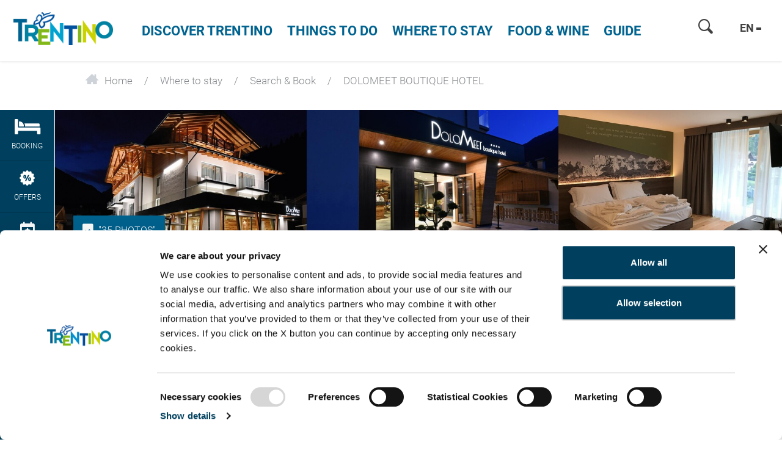

--- FILE ---
content_type: text/html; charset=UTF-8
request_url: https://www.visittrentino.info/en/booking/search-book/DOLOMEET-BOUTIQUE-HOTEL-hotel-Pinzolo_ad-37073383
body_size: 89193
content:
<!doctype html>
<html lang="en">
<head>
        <script>
        var dataLayer = [];
    </script>
                                                
    <meta charset="UTF-8">
<script>
    /* ga mock function */
    (function(i,s,r){i['GoogleAnalyticsObject']=r;i[r]=i[r]||function(){
        (i[r].q=i[r].q||[]).push(arguments)},i[r].l=1*new Date();
    })(window,document,'ga');
</script>
    <title>DOLOMEET BOUTIQUE HOTEL**** - hotel  in Pinzolo</title>
    <meta name="description" content=" Book your holidays in Pinzolo - Accommodation DOLOMEET BOUTIQUE HOTEL**** directly online and enjoy an unforgettable stay in Pinzolo." />

    <link rel="canonical" href="https://www.visittrentino.info/en/booking/search-book/DOLOMEET-BOUTIQUE-HOTEL-hotel-Pinzolo_ad-37073383">
            

<!-- OPEN GRAPH -->
<meta property="og:title" content="DOLOMEET BOUTIQUE HOTEL**** - hotel  in Pinzolo" />
<meta property="og:description" content="Book your holidays in Pinzolo - Accommodation DOLOMEET BOUTIQUE HOTEL**** directly online and enjoy an unforgettable stay in Pinzolo." />
<meta property="og:image" content="https://www.visittrentino.info/deskline/accommodations/serviceproviders/DOLOMEET%20BOUTIQUE%20HOTEL_37073383/6414334/image-thumb__6414334__default_og_image/DSC_2384_37526686.jpg" />
<meta property="og:image:secure" content="https://www.visittrentino.info/deskline/accommodations/serviceproviders/DOLOMEET%20BOUTIQUE%20HOTEL_37073383/6414334/image-thumb__6414334__default_og_image/DSC_2384_37526686.jpg" />
<meta property="og:secure" content="https://www.visittrentino.info/deskline/accommodations/serviceproviders/DOLOMEET%20BOUTIQUE%20HOTEL_37073383/6414334/image-thumb__6414334__default_og_image/DSC_2384_37526686.jpg" />
<meta property="og:image" content="https://www.visittrentino.info/deskline/accommodations/serviceproviders/DOLOMEET%20BOUTIQUE%20HOTEL_37073383/6414335/image-thumb__6414335__default_og_image/DSC_2365_37526675.jpg" />
<meta property="og:image:secure" content="https://www.visittrentino.info/deskline/accommodations/serviceproviders/DOLOMEET%20BOUTIQUE%20HOTEL_37073383/6414335/image-thumb__6414335__default_og_image/DSC_2365_37526675.jpg" />
<meta property="og:secure" content="https://www.visittrentino.info/deskline/accommodations/serviceproviders/DOLOMEET%20BOUTIQUE%20HOTEL_37073383/6414335/image-thumb__6414335__default_og_image/DSC_2365_37526675.jpg" />
<meta property="og:image" content="https://www.visittrentino.info/deskline/accommodations/serviceproviders/dolomeet-boutique-hotel_37073383/4207592/image-thumb__4207592__default_og_image/comfort%20deluxe%202_37526693.jpg" />
<meta property="og:image:secure" content="https://www.visittrentino.info/deskline/accommodations/serviceproviders/dolomeet-boutique-hotel_37073383/4207592/image-thumb__4207592__default_og_image/comfort%20deluxe%202_37526693.jpg" />
<meta property="og:secure" content="https://www.visittrentino.info/deskline/accommodations/serviceproviders/dolomeet-boutique-hotel_37073383/4207592/image-thumb__4207592__default_og_image/comfort%20deluxe%202_37526693.jpg" />
<meta property="og:image" content="https://www.visittrentino.info/deskline/accommodations/serviceproviders/dolomeet-boutique-hotel_37073383/4207596/image-thumb__4207596__default_og_image/DSC_2148_37526697.jpg" />
<meta property="og:image:secure" content="https://www.visittrentino.info/deskline/accommodations/serviceproviders/dolomeet-boutique-hotel_37073383/4207596/image-thumb__4207596__default_og_image/DSC_2148_37526697.jpg" />
<meta property="og:secure" content="https://www.visittrentino.info/deskline/accommodations/serviceproviders/dolomeet-boutique-hotel_37073383/4207596/image-thumb__4207596__default_og_image/DSC_2148_37526697.jpg" />
<meta property="og:image" content="https://www.visittrentino.info/deskline/accommodations/serviceproviders/dolomeet-boutique-hotel_37073383/4207599/image-thumb__4207599__default_og_image/comfort%20deluxe%201_37526702.jpg" />
<meta property="og:image:secure" content="https://www.visittrentino.info/deskline/accommodations/serviceproviders/dolomeet-boutique-hotel_37073383/4207599/image-thumb__4207599__default_og_image/comfort%20deluxe%201_37526702.jpg" />
<meta property="og:secure" content="https://www.visittrentino.info/deskline/accommodations/serviceproviders/dolomeet-boutique-hotel_37073383/4207599/image-thumb__4207599__default_og_image/comfort%20deluxe%201_37526702.jpg" />
<meta property="og:url" content="https://www.visittrentino.info/en/booking/search-book/DOLOMEET-BOUTIQUE-HOTEL-hotel-Pinzolo_ad-37073383" />
<meta property="og:type" content="website" />
<!-- /OPEN GRAPH -->



<!-- prevent underline numbers in edge -->
<meta name="format-detection" content="telephone=no"/>

    <meta name="viewport" content="width=device-width, user-scalable=no, initial-scale=1.0">




    <style>/*!
 * Bootstrap v4.0.0-beta (https://getbootstrap.com)
 * Copyright 2011-2017 The Bootstrap Authors
 * Copyright 2011-2017 Twitter, Inc.
 * Licensed under MIT (https://github.com/twbs/bootstrap/blob/master/LICENSE)
 */html{box-sizing:border-box;font-family:sans-serif;line-height:1.15;-webkit-text-size-adjust:100%;-ms-text-size-adjust:100%;-ms-overflow-style:scrollbar;-webkit-tap-highlight-color:rgba(0,0,0,0)}*,:after,:before{box-sizing:inherit}@-ms-viewport{width:device-width}article,aside,dialog,figcaption,figure,footer,header,hgroup,main,nav,section{display:block}body{margin:0;font-family:-apple-system,BlinkMacSystemFont,Segoe UI,Roboto,Helvetica Neue,Arial,sans-serif;font-size:.8125rem;line-height:1.5;color:#212529;background-color:#fff}[tabindex="-1"]:focus{outline:none!important}hr{box-sizing:content-box;height:0;overflow:visible}h1,h2,h3,h4,h5,h6{margin-top:0;margin-bottom:.5rem}p{margin-top:0;margin-bottom:1rem}abbr[data-original-title],abbr[title]{text-decoration:underline;-webkit-text-decoration:underline dotted;text-decoration:underline dotted;cursor:help;border-bottom:0}address{font-style:normal;line-height:inherit}address,dl,ol,ul{margin-bottom:1rem}dl,ol,ul{margin-top:0}ol ol,ol ul,ul ol,ul ul{margin-bottom:0}dt{font-weight:700}dd{margin-bottom:.5rem;margin-left:0}blockquote{margin:0 0 1rem}dfn{font-style:italic}b,strong{font-weight:bolder}small{font-size:80%}sub,sup{position:relative;font-size:75%;line-height:0;vertical-align:baseline}sub{bottom:-.25em}sup{top:-.5em}a{color:#00a4d0;text-decoration:none;background-color:transparent;-webkit-text-decoration-skip:objects}a:hover{color:#006884;text-decoration:underline}a:not([href]):not([tabindex]),a:not([href]):not([tabindex]):focus,a:not([href]):not([tabindex]):hover{color:inherit;text-decoration:none}a:not([href]):not([tabindex]):focus{outline:0}code,kbd,pre,samp{font-family:monospace,monospace;font-size:1em}pre{margin-top:0;margin-bottom:1rem;overflow:auto}figure{margin:0 0 1rem}img{vertical-align:middle;border-style:none}svg:not(:root){overflow:hidden}[role=button],a,area,button,input,label,select,summary,textarea{-ms-touch-action:manipulation;touch-action:manipulation}table{border-collapse:collapse}caption{padding-top:.75rem;padding-bottom:.75rem;color:#595959;caption-side:bottom}caption,th{text-align:left}label{display:inline-block;margin-bottom:.5rem}button:focus{outline:1px dotted;outline:5px auto -webkit-focus-ring-color}button,input,optgroup,select,textarea{margin:0;font-family:inherit;font-size:inherit;line-height:inherit}button,input{overflow:visible}button,select{text-transform:none}[type=reset],[type=submit],button,html [type=button]{-webkit-appearance:button}[type=button]::-moz-focus-inner,[type=reset]::-moz-focus-inner,[type=submit]::-moz-focus-inner,button::-moz-focus-inner{padding:0;border-style:none}input[type=checkbox],input[type=radio]{box-sizing:border-box;padding:0}input[type=date],input[type=datetime-local],input[type=month],input[type=time]{-webkit-appearance:listbox}textarea{overflow:auto;resize:vertical}fieldset{min-width:0;padding:0;margin:0;border:0}legend{display:block;width:100%;max-width:100%;padding:0;margin-bottom:.5rem;font-size:1.5rem;line-height:inherit;color:inherit;white-space:normal}progress{vertical-align:baseline}[type=number]::-webkit-inner-spin-button,[type=number]::-webkit-outer-spin-button{height:auto}[type=search]{outline-offset:-2px;-webkit-appearance:none}[type=search]::-webkit-search-cancel-button,[type=search]::-webkit-search-decoration{-webkit-appearance:none}::-webkit-file-upload-button{font:inherit;-webkit-appearance:button}output{display:inline-block}summary{display:list-item}template{display:none}[hidden]{display:none!important}.h1,.h2,.h3,.h4,.h5,.h6,h1,h2,h3,h4,h5,h6{margin-bottom:.5rem;font-family:inherit;font-weight:500;line-height:1.1;color:inherit}.h1,h1{font-size:2.5rem}.h2,h2{font-size:2rem}.h3,h3{font-size:1.75rem}.h4,h4{font-size:1.5rem}.h5,h5{font-size:1.25rem}.h6,h6{font-size:1rem}.lead{font-size:15px;font-weight:inherited}.display-1{font-size:6rem}.display-1,.display-2{font-weight:300;line-height:1.1}.display-2{font-size:5.5rem}.display-3{font-size:4.5rem}.display-3,.display-4{font-weight:300;line-height:1.1}.display-4{font-size:3.5rem}hr{margin-top:1rem;margin-bottom:1rem;border:0;border-top:1px solid rgba(0,0,0,.1)}.small,small{font-size:80%;font-weight:400}.mark,mark{padding:.2em;background-color:#fcf8e3}.list-inline,.list-unstyled{padding-left:0;list-style:none}.list-inline-item{display:inline-block}.list-inline-item:not(:last-child){margin-right:5px}.initialism{font-size:90%;text-transform:uppercase}.blockquote{margin-bottom:1rem;font-size:1.01562rem}.blockquote-footer{display:block;font-size:80%;color:#595959}.blockquote-footer:before{content:"\2014 \00A0"}.img-fluid,.img-thumbnail{max-width:100%;height:auto}.img-thumbnail{padding:.25rem;background-color:#fff;border:1px solid #ddd;border-radius:.25rem;transition:all .2s ease-in-out}.figure{display:inline-block}.figure-img{margin-bottom:.5rem;line-height:1}.figure-caption{font-size:90%;color:#595959}.container,.container-fluid{margin-right:auto;margin-left:auto;padding-right:15px;padding-left:15px;width:100%}.row{display:-ms-flexbox;display:flex;-ms-flex-wrap:wrap;flex-wrap:wrap;margin-right:-15px;margin-left:-15px}.no-gutters{margin-right:0;margin-left:0}.no-gutters>.col,.no-gutters>[class*=col-]{padding-right:0;padding-left:0}.col,.col-1,.col-2,.col-3,.col-4,.col-5,.col-6,.col-7,.col-8,.col-9,.col-10,.col-11,.col-12,.col-auto,.col-lg,.col-lg-1,.col-lg-2,.col-lg-3,.col-lg-4,.col-lg-5,.col-lg-6,.col-lg-7,.col-lg-8,.col-lg-9,.col-lg-10,.col-lg-11,.col-lg-12,.col-lg-auto,.col-md,.col-md-1,.col-md-2,.col-md-3,.col-md-4,.col-md-5,.col-md-6,.col-md-7,.col-md-8,.col-md-9,.col-md-10,.col-md-11,.col-md-12,.col-md-auto,.col-sm,.col-sm-1,.col-sm-2,.col-sm-3,.col-sm-4,.col-sm-5,.col-sm-6,.col-sm-7,.col-sm-8,.col-sm-9,.col-sm-10,.col-sm-11,.col-sm-12,.col-sm-auto,.col-xl,.col-xl-1,.col-xl-2,.col-xl-3,.col-xl-4,.col-xl-5,.col-xl-6,.col-xl-7,.col-xl-8,.col-xl-9,.col-xl-10,.col-xl-11,.col-xl-12,.col-xl-auto{position:relative;width:100%;min-height:1px;padding-right:15px;padding-left:15px}.col{-ms-flex-preferred-size:0;flex-basis:0;-ms-flex-positive:1;flex-grow:1;max-width:100%}.col-auto{-ms-flex:0 0 auto;flex:0 0 auto;width:auto;max-width:none}.col-1{-ms-flex:0 0 8.33333%;flex:0 0 8.33333%;max-width:8.33333%}.col-2{-ms-flex:0 0 16.66667%;flex:0 0 16.66667%;max-width:16.66667%}.col-3{-ms-flex:0 0 25%;flex:0 0 25%;max-width:25%}.col-4{-ms-flex:0 0 33.33333%;flex:0 0 33.33333%;max-width:33.33333%}.col-5{-ms-flex:0 0 41.66667%;flex:0 0 41.66667%;max-width:41.66667%}.col-6{-ms-flex:0 0 50%;flex:0 0 50%;max-width:50%}.col-7{-ms-flex:0 0 58.33333%;flex:0 0 58.33333%;max-width:58.33333%}.col-8{-ms-flex:0 0 66.66667%;flex:0 0 66.66667%;max-width:66.66667%}.col-9{-ms-flex:0 0 75%;flex:0 0 75%;max-width:75%}.col-10{-ms-flex:0 0 83.33333%;flex:0 0 83.33333%;max-width:83.33333%}.col-11{-ms-flex:0 0 91.66667%;flex:0 0 91.66667%;max-width:91.66667%}.col-12{-ms-flex:0 0 100%;flex:0 0 100%;max-width:100%}.order-2{-ms-flex-order:2;order:2}.order-3{-ms-flex-order:3;order:3}.order-4{-ms-flex-order:4;order:4}.order-5{-ms-flex-order:5;order:5}.order-6{-ms-flex-order:6;order:6}.order-7{-ms-flex-order:7;order:7}.order-8{-ms-flex-order:8;order:8}.order-9{-ms-flex-order:9;order:9}.order-10{-ms-flex-order:10;order:10}.order-11{-ms-flex-order:11;order:11}.btn{display:inline-block;font-weight:400;text-align:center;white-space:nowrap;vertical-align:middle;-webkit-user-select:none;-ms-user-select:none;user-select:none;border:1px solid transparent;padding:.5rem .75rem;font-size:.8125rem;line-height:1.25;border-radius:.25rem;transition:all .15s ease-in-out}.btn:focus,.btn:hover{text-decoration:none}.btn.focus,.btn:focus{outline:0;box-shadow:0 0 0 3px rgba(0,164,208,.25)}.btn.disabled,.btn:disabled{opacity:.65}.btn.active,.btn:active{background-image:none}a.btn.disabled,fieldset[disabled] a.btn{pointer-events:none}.btn-primary{color:#fff;background-color:#00a4d0;border-color:#00a4d0}.btn-primary:hover{color:#fff;background-color:#0086aa;border-color:#007c9d}.btn-primary.focus,.btn-primary:focus{box-shadow:0 0 0 3px rgba(0,164,208,.5)}.btn-primary.disabled,.btn-primary:disabled{background-color:#00a4d0;border-color:#00a4d0}.btn-primary.active,.btn-primary:active,.show>.btn-primary.dropdown-toggle{background-color:#0086aa;background-image:none;border-color:#007c9d}.btn-success{color:#111;background-color:#9fc54a;border-color:#9fc54a}.btn-success:hover{color:#111;background-color:#8bb038;border-color:#84a735}.btn-success.focus,.btn-success:focus{box-shadow:0 0 0 3px rgba(159,197,74,.5)}.btn-success.disabled,.btn-success:disabled{background-color:#9fc54a;border-color:#9fc54a}.btn-success.active,.btn-success:active,.show>.btn-success.dropdown-toggle{background-color:#8bb038;background-image:none;border-color:#84a735}.btn-warning{color:#111;background-color:#fa0;border-color:#fa0}.btn-warning:hover{color:#111;background-color:#d99100;border-color:#c80}.btn-warning.focus,.btn-warning:focus{box-shadow:0 0 0 3px rgba(255,170,0,.5)}.btn-warning.disabled,.btn-warning:disabled{background-color:#fa0;border-color:#fa0}.btn-warning.active,.btn-warning:active,.show>.btn-warning.dropdown-toggle{background-color:#d99100;background-image:none;border-color:#c80}.btn-danger{color:#fff;background-color:#d51f0c;border-color:#d51f0c}.btn-danger:hover{color:#fff;background-color:#b11a0a;border-color:#a51809}.btn-danger.focus,.btn-danger:focus{box-shadow:0 0 0 3px rgba(213,31,12,.5)}.btn-danger.disabled,.btn-danger:disabled{background-color:#d51f0c;border-color:#d51f0c}.btn-danger.active,.btn-danger:active,.show>.btn-danger.dropdown-toggle{background-color:#b11a0a;background-image:none;border-color:#a51809}.btn-outline-primary{color:#00a4d0;background-color:transparent;background-image:none;border-color:#00a4d0}.btn-outline-primary:hover{color:#fff;background-color:#00a4d0;border-color:#00a4d0}.btn-outline-primary.focus,.btn-outline-primary:focus{box-shadow:0 0 0 3px rgba(0,164,208,.5)}.btn-outline-primary.disabled,.btn-outline-primary:disabled{color:#00a4d0;background-color:transparent}.btn-outline-primary.active,.btn-outline-primary:active,.show>.btn-outline-primary.dropdown-toggle{color:#fff;background-color:#00a4d0;border-color:#00a4d0}.btn-outline-success{color:#9fc54a;background-color:transparent;background-image:none;border-color:#9fc54a}.btn-outline-success:hover{color:#fff;background-color:#9fc54a;border-color:#9fc54a}.btn-outline-success.focus,.btn-outline-success:focus{box-shadow:0 0 0 3px rgba(159,197,74,.5)}.btn-outline-success.disabled,.btn-outline-success:disabled{color:#9fc54a;background-color:transparent}.btn-outline-success.active,.btn-outline-success:active,.show>.btn-outline-success.dropdown-toggle{color:#fff;background-color:#9fc54a;border-color:#9fc54a}.btn-outline-warning{color:#fa0;background-color:transparent;background-image:none;border-color:#fa0}.btn-outline-warning:hover{color:#fff;background-color:#fa0;border-color:#fa0}.btn-outline-warning.focus,.btn-outline-warning:focus{box-shadow:0 0 0 3px rgba(255,170,0,.5)}.btn-outline-warning.disabled,.btn-outline-warning:disabled{color:#fa0;background-color:transparent}.btn-outline-warning.active,.btn-outline-warning:active,.show>.btn-outline-warning.dropdown-toggle{color:#fff;background-color:#fa0;border-color:#fa0}.btn-outline-danger{color:#d51f0c;background-color:transparent;background-image:none;border-color:#d51f0c}.btn-outline-danger:hover{color:#fff;background-color:#d51f0c;border-color:#d51f0c}.btn-outline-danger.focus,.btn-outline-danger:focus{box-shadow:0 0 0 3px rgba(213,31,12,.5)}.btn-outline-danger.disabled,.btn-outline-danger:disabled{color:#d51f0c;background-color:transparent}.btn-outline-danger.active,.btn-outline-danger:active,.show>.btn-outline-danger.dropdown-toggle{color:#fff;background-color:#d51f0c;border-color:#d51f0c}.btn-link{font-weight:400;color:#00a4d0;border-radius:0}.btn-link,.btn-link.active,.btn-link:active,.btn-link:disabled{background-color:transparent}.btn-link,.btn-link:active,.btn-link:focus{border-color:transparent;box-shadow:none}.btn-link:hover{border-color:transparent}.btn-link:focus,.btn-link:hover{color:#006884;text-decoration:underline;background-color:transparent}.btn-link:disabled{color:#595959}.btn-link:disabled:focus,.btn-link:disabled:hover{text-decoration:none}.btn-lg{padding:.5rem 1rem;font-size:1rem;line-height:1.5;border-radius:4px}.btn-sm{padding:.25rem .5rem;font-size:.6875rem;line-height:1.5;border-radius:.2rem}.btn-block{display:block;width:100%;white-space:normal}.btn-block+.btn-block{margin-top:.5rem}input[type=button].btn-block,input[type=reset].btn-block,input[type=submit].btn-block{width:100%}.btn{padding-top:.6875rem;padding-bottom:.6875rem}.btn-success-light{color:#111;background-color:#edf2e9;border-color:#366b00;color:#366b00}.btn-success-light:hover{color:#111;background-color:#366b00;border-color:#1c3800}.btn-success-light.focus,.btn-success-light:focus{box-shadow:0 0 0 3px rgba(54,107,0,.5)}.btn-success-light.disabled,.btn-success-light:disabled{background-color:#edf2e9;border-color:#366b00}.btn-success-light.active,.btn-success-light:active,.show>.btn-success-light.dropdown-toggle{background-color:#366b00;background-image:none;border-color:#1c3800}.btn-success-dark{color:#fff;background-color:#366b00;border-color:#366b00}.btn-success-dark:hover{color:#fff;background-color:#366b00;border-color:#1c3800}.btn-success-dark.focus,.btn-success-dark:focus{box-shadow:0 0 0 3px rgba(54,107,0,.5)}.btn-success-dark.disabled,.btn-success-dark:disabled{background-color:#366b00;border-color:#366b00}.btn-success-dark.active,.btn-success-dark:active,.show>.btn-success-dark.dropdown-toggle{background-color:#366b00;background-image:none;border-color:#1c3800}.btn-default-dark{color:#fff;background-color:#595959;border-color:#595959}.btn-default-dark:hover{color:#fff;background-color:#595959;border-color:#404040}.btn-default-dark.focus,.btn-default-dark:focus{box-shadow:0 0 0 3px rgba(89,89,89,.5)}.btn-default-dark.disabled,.btn-default-dark:disabled{background-color:#595959;border-color:#595959}.btn-default-dark.active,.btn-default-dark:active,.show>.btn-default-dark.dropdown-toggle{background-color:#595959;background-image:none;border-color:#404040}.btn-lg{font-size:1.0625rem;font-family:RobotoBold,sans-serif;font-weight:400}.nav{display:-ms-flexbox;display:flex;-ms-flex-wrap:wrap;flex-wrap:wrap;padding-left:0;margin-bottom:0;list-style:none}.nav-link{display:block;padding:.5rem 1rem}.nav-link:focus,.nav-link:hover{text-decoration:none}.nav-link.disabled{color:#595959}.nav-tabs{border-bottom:1px solid #ddd}.nav-tabs .nav-item{margin-bottom:-1px}.nav-tabs .nav-link{border:1px solid transparent;border-top-left-radius:.25rem;border-top-right-radius:.25rem}.nav-tabs .nav-link:focus,.nav-tabs .nav-link:hover{border-color:#e9ecef #e9ecef #ddd}.nav-tabs .nav-link.disabled{color:#595959;background-color:transparent;border-color:transparent}.nav-tabs .nav-item.show .nav-link,.nav-tabs .nav-link.active{color:#495057;background-color:#fff;border-color:#ddd #ddd #fff}.nav-tabs .dropdown-menu{margin-top:-1px;border-top-left-radius:0;border-top-right-radius:0}.nav-pills .nav-link{border-radius:.25rem}.nav-pills .nav-link.active,.show>.nav-pills .nav-link{color:#fff;background-color:#00a4d0}.nav-fill .nav-item{-ms-flex:1 1 auto;flex:1 1 auto;text-align:center}.nav-justified .nav-item{-ms-flex-preferred-size:0;flex-basis:0;-ms-flex-positive:1;flex-grow:1;text-align:center}.tab-content>.tab-pane{display:none}.tab-content>.active{display:block}.navbar{position:relative;padding:.5rem 1rem}.navbar,.navbar>.container,.navbar>.container-fluid{display:-ms-flexbox;display:flex;-ms-flex-wrap:wrap;flex-wrap:wrap;-ms-flex-align:center;align-items:center;-ms-flex-pack:justify;justify-content:space-between}.navbar-brand{display:inline-block;padding-top:.35938rem;padding-bottom:.35938rem;margin-right:1rem;font-size:1rem;line-height:inherit;white-space:nowrap}.navbar-brand:focus,.navbar-brand:hover{text-decoration:none}.navbar-nav{display:-ms-flexbox;display:flex;-ms-flex-direction:column;flex-direction:column;padding-left:0;margin-bottom:0;list-style:none}.navbar-nav .nav-link{padding-right:0;padding-left:0}.navbar-nav .dropdown-menu{position:static;float:none}.navbar-text{display:inline-block;padding-top:.5rem;padding-bottom:.5rem}.navbar-collapse{-ms-flex-preferred-size:100%;flex-basis:100%;-ms-flex-align:center;align-items:center}.navbar-toggler{padding:.25rem .75rem;font-size:1rem;line-height:1;background:transparent;border:1px solid transparent;border-radius:.25rem}.navbar-toggler:focus,.navbar-toggler:hover{text-decoration:none}.navbar-toggler-icon{display:inline-block;width:1.5em;height:1.5em;vertical-align:middle;content:"";background:no-repeat 50%;background-size:100% 100%}.navbar-expand{-ms-flex-direction:row;flex-direction:row;-ms-flex-wrap:nowrap;flex-wrap:nowrap;-ms-flex-pack:start;justify-content:flex-start}.navbar-expand>.container,.navbar-expand>.container-fluid{padding-right:0;padding-left:0}.navbar-expand .navbar-nav{-ms-flex-direction:row;flex-direction:row}.navbar-expand .navbar-nav .dropdown-menu{position:absolute}.navbar-expand .navbar-nav .dropdown-menu-right{right:0;left:auto}.navbar-expand .navbar-nav .nav-link{padding-right:.5rem;padding-left:.5rem}.navbar-expand>.container,.navbar-expand>.container-fluid{-ms-flex-wrap:nowrap;flex-wrap:nowrap}.navbar-expand .navbar-collapse{display:-ms-flexbox!important;display:flex!important}.navbar-expand .navbar-toggler{display:none}.navbar-light .navbar-brand,.navbar-light .navbar-brand:focus,.navbar-light .navbar-brand:hover{color:rgba(0,0,0,.9)}.navbar-light .navbar-nav .nav-link{color:rgba(0,0,0,.5)}.navbar-light .navbar-nav .nav-link:focus,.navbar-light .navbar-nav .nav-link:hover{color:rgba(0,0,0,.7)}.navbar-light .navbar-nav .nav-link.disabled{color:rgba(0,0,0,.3)}.navbar-light .navbar-nav .active>.nav-link,.navbar-light .navbar-nav .nav-link.active,.navbar-light .navbar-nav .nav-link.show,.navbar-light .navbar-nav .show>.nav-link{color:rgba(0,0,0,.9)}.navbar-light .navbar-toggler{color:rgba(0,0,0,.5);border-color:rgba(0,0,0,.1)}.navbar-light .navbar-toggler-icon{background-image:url("data:image/svg+xml;charset=utf8,%3Csvg viewBox='0 0 30 30' xmlns='http://www.w3.org/2000/svg'%3E%3Cpath stroke='rgba(0, 0, 0, 0.5)' stroke-width='2' stroke-linecap='round' stroke-miterlimit='10' d='M4 7h22M4 15h22M4 23h22'/%3E%3C/svg%3E")}.navbar-light .navbar-text{color:rgba(0,0,0,.5)}.navbar-dark .navbar-brand,.navbar-dark .navbar-brand:focus,.navbar-dark .navbar-brand:hover{color:#fff}.navbar-dark .navbar-nav .nav-link{color:hsla(0,0%,100%,.5)}.navbar-dark .navbar-nav .nav-link:focus,.navbar-dark .navbar-nav .nav-link:hover{color:hsla(0,0%,100%,.75)}.navbar-dark .navbar-nav .nav-link.disabled{color:hsla(0,0%,100%,.25)}.navbar-dark .navbar-nav .active>.nav-link,.navbar-dark .navbar-nav .nav-link.active,.navbar-dark .navbar-nav .nav-link.show,.navbar-dark .navbar-nav .show>.nav-link{color:#fff}.navbar-dark .navbar-toggler{color:hsla(0,0%,100%,.5);border-color:hsla(0,0%,100%,.1)}.navbar-dark .navbar-toggler-icon{background-image:url("data:image/svg+xml;charset=utf8,%3Csvg viewBox='0 0 30 30' xmlns='http://www.w3.org/2000/svg'%3E%3Cpath stroke='rgba(255, 255, 255, 0.5)' stroke-width='2' stroke-linecap='round' stroke-miterlimit='10' d='M4 7h22M4 15h22M4 23h22'/%3E%3C/svg%3E")}.navbar-dark .navbar-text{color:hsla(0,0%,100%,.5)}.card{position:relative;display:-ms-flexbox;display:flex;-ms-flex-direction:column;flex-direction:column;min-width:0;word-wrap:break-word;background-color:#fff;background-clip:border-box;border:0 solid rgba(0,0,0,.125);border-radius:0}.card-body{-ms-flex:1 1 auto;flex:1 1 auto;padding:1rem}.card-title{margin-bottom:1rem}.card-subtitle{margin-top:-.5rem}.card-subtitle,.card-text:last-child{margin-bottom:0}.card-link:hover{text-decoration:none}.card-link+.card-link{margin-left:1rem}.card>.list-group:first-child .list-group-item:first-child{border-top-left-radius:0;border-top-right-radius:0}.card>.list-group:last-child .list-group-item:last-child{border-bottom-right-radius:0;border-bottom-left-radius:0}.card-header{padding:1rem;margin-bottom:0;background-color:rgba(0,0,0,.03);border-bottom:0 solid rgba(0,0,0,.125)}.card-header:first-child{border-radius:0 0 0 0}.card-footer{padding:1rem;background-color:rgba(0,0,0,.03);border-top:0 solid rgba(0,0,0,.125)}.card-footer:last-child{border-radius:0 0 0 0}.card-header-tabs{margin-bottom:-1rem;border-bottom:0}.card-header-pills,.card-header-tabs{margin-right:-.5rem;margin-left:-.5rem}.card-img-overlay{position:absolute;top:0;right:0;bottom:0;left:0;padding:1.25rem}.card-img{width:100%;border-radius:0}.card-img-top{width:100%;border-top-left-radius:0;border-top-right-radius:0}.card-img-bottom{width:100%;border-bottom-right-radius:0;border-bottom-left-radius:0}.card-columns .card{margin-bottom:1rem}.badge{display:inline-block;padding:.25em .4em;font-size:84.615%;font-weight:400;line-height:1;color:#fff;text-align:center;white-space:nowrap;vertical-align:baseline;border-radius:.25rem}.badge:empty{display:none}.btn .badge{position:relative;top:-1px}.badge-pill{padding-right:.6em;padding-left:.6em;border-radius:10rem}.badge-primary{color:#fff;background-color:#00a4d0}.badge-primary[href]:focus,.badge-primary[href]:hover{color:#fff;text-decoration:none;background-color:#007c9d}.badge-success{color:#111;background-color:#9fc54a}.badge-success[href]:focus,.badge-success[href]:hover{color:#111;text-decoration:none;background-color:#84a735}.badge-warning{color:#111;background-color:#fa0}.badge-warning[href]:focus,.badge-warning[href]:hover{color:#111;text-decoration:none;background-color:#c80}.badge-danger{color:#fff;background-color:#d51f0c}.badge-danger[href]:focus,.badge-danger[href]:hover{color:#fff;text-decoration:none;background-color:#a51809}.badge{overflow:hidden;white-space:normal}.alert{padding:.75rem 1.25rem;margin-bottom:1rem;border:1px solid transparent;border-radius:.25rem}.alert-heading{color:inherit}.alert-link{font-weight:700}.alert-dismissible .close{position:relative;top:-.75rem;right:-1.25rem;padding:.75rem 1.25rem;color:inherit}.alert-primary{color:#00556c;background-color:#ccedf6;border-color:#b8e6f2}.alert-primary hr{border-top-color:#a2deee}.alert-primary .alert-link{color:#002d39}.alert-success{color:#536626;background-color:#ecf3db;border-color:#e4efcc}.alert-success hr{border-top-color:#dae9b9}.alert-success .alert-link{color:#354118}.alert-warning{color:#855800;background-color:#fec;border-color:#ffe7b8}.alert-warning hr{border-top-color:#ffde9f}.alert-warning .alert-link{color:#523600}.alert-danger{color:#6f1006;background-color:#f7d2ce;border-color:#f3c0bb}.alert-danger hr{border-top-color:#efaca5}.alert-danger .alert-link{color:#3f0903}.media{display:-ms-flexbox;display:flex;-ms-flex-align:start;align-items:flex-start}.media-body{-ms-flex:1;flex:1 1 0%}.align-baseline{vertical-align:baseline!important}.align-top{vertical-align:top!important}.align-middle{vertical-align:middle!important}.align-bottom{vertical-align:bottom!important}.align-text-bottom{vertical-align:text-bottom!important}.align-text-top{vertical-align:text-top!important}.bg-primary{background-color:#00a4d0!important}a.bg-primary:focus,a.bg-primary:hover{background-color:#007c9d!important}.bg-success{background-color:#9fc54a!important}a.bg-success:focus,a.bg-success:hover{background-color:#84a735!important}.bg-warning{background-color:#fa0!important}a.bg-warning:focus,a.bg-warning:hover{background-color:#c80!important}.bg-danger{background-color:#d51f0c!important}a.bg-danger:focus,a.bg-danger:hover{background-color:#a51809!important}.bg-white{background-color:#fff!important}.bg-transparent{background-color:transparent!important}.border{border:1px solid #e9ecef!important}.border-0{border:0!important}.border-top-0{border-top:0!important}.border-right-0{border-right:0!important}.border-bottom-0{border-bottom:0!important}.border-left-0{border-left:0!important}.border-primary{border-color:#00a4d0!important}.border-success{border-color:#9fc54a!important}.border-warning{border-color:#fa0!important}.border-danger{border-color:#d51f0c!important}.border-white{border-color:#fff!important}.rounded{border-radius:.25rem!important}.rounded-top{border-top-left-radius:.25rem!important}.rounded-right,.rounded-top{border-top-right-radius:.25rem!important}.rounded-bottom,.rounded-right{border-bottom-right-radius:.25rem!important}.rounded-bottom,.rounded-left{border-bottom-left-radius:.25rem!important}.rounded-left{border-top-left-radius:.25rem!important}.rounded-circle{border-radius:50%}.rounded-0{border-radius:0}.clearfix:after{display:block;clear:both;content:""}.d-none{display:none!important}.d-inline{display:inline!important}.d-inline-block{display:inline-block!important}.d-block{display:block!important}.d-table{display:table!important}.d-table-cell{display:table-cell!important}.d-flex{display:-ms-flexbox!important;display:flex!important}.d-inline-flex{display:-ms-inline-flexbox!important;display:inline-flex!important}.d-print-block,.d-print-inline,.d-print-inline-block{display:none!important}.embed-responsive{position:relative;display:block;width:100%;padding:0;overflow:hidden}.embed-responsive:before{display:block;content:""}.embed-responsive .embed-responsive-item,.embed-responsive embed,.embed-responsive iframe,.embed-responsive object,.embed-responsive video{position:absolute;top:0;bottom:0;left:0;width:100%;height:100%;border:0}.embed-responsive-21by9:before{padding-top:42.85714%}.embed-responsive-16by9:before{padding-top:56.25%}.embed-responsive-4by3:before{padding-top:75%}.embed-responsive-1by1:before{padding-top:100%}.embed-responsive-3by2:before{padding-top:66.66667%}.embed-responsive-2by1:before{padding-top:50%}.embed-responsive-detail-gallery:before,.embed-responsive-detail-map:before{padding-top:38.09524%}.embed-responsive-checkout-card-acco:before{padding-top:65.51724%}.embed-responsive-checkout-card-acco-wide:before{padding-top:30.43478%}.embed-responsive-detail-gallery__img1:before{padding-top:57.91557%}.embed-responsive-detail-gallery__img2:before{padding-top:56.04396%}.embed-responsive-detail-gallery__img3:before{padding-top:76.69173%}.embed-responsive-detail-gallery__img4:before{padding-top:36.36364%}.embed-responsive-detail-gallery__img5:before{padding-top:78.25312%}.flex-row{-ms-flex-direction:row!important;flex-direction:row!important}.flex-column{-ms-flex-direction:column!important;flex-direction:column!important}.flex-row-reverse{-ms-flex-direction:row-reverse!important;flex-direction:row-reverse!important}.flex-column-reverse{-ms-flex-direction:column-reverse!important;flex-direction:column-reverse!important}.flex-wrap{-ms-flex-wrap:wrap!important;flex-wrap:wrap!important}.flex-nowrap{-ms-flex-wrap:nowrap!important;flex-wrap:nowrap!important}.flex-wrap-reverse{-ms-flex-wrap:wrap-reverse!important;flex-wrap:wrap-reverse!important}.justify-content-start{-ms-flex-pack:start!important;justify-content:flex-start!important}.justify-content-end{-ms-flex-pack:end!important;justify-content:flex-end!important}.justify-content-center{-ms-flex-pack:center!important;justify-content:center!important}.justify-content-between{-ms-flex-pack:justify!important;justify-content:space-between!important}.justify-content-around{-ms-flex-pack:distribute!important;justify-content:space-around!important}.align-items-start{-ms-flex-align:start!important;align-items:flex-start!important}.align-items-end{-ms-flex-align:end!important;align-items:flex-end!important}.align-items-center{-ms-flex-align:center!important;align-items:center!important}.align-items-baseline{-ms-flex-align:baseline!important;align-items:baseline!important}.align-items-stretch{-ms-flex-align:stretch!important;align-items:stretch!important}.align-content-start{-ms-flex-line-pack:start!important;align-content:flex-start!important}.align-content-end{-ms-flex-line-pack:end!important;align-content:flex-end!important}.align-content-center{-ms-flex-line-pack:center!important;align-content:center!important}.align-content-between{-ms-flex-line-pack:justify!important;align-content:space-between!important}.align-content-around{-ms-flex-line-pack:distribute!important;align-content:space-around!important}.align-content-stretch{-ms-flex-line-pack:stretch!important;align-content:stretch!important}.align-self-auto{-ms-flex-item-align:auto!important;align-self:auto!important}.align-self-start{-ms-flex-item-align:start!important;align-self:flex-start!important}.align-self-end{-ms-flex-item-align:end!important;align-self:flex-end!important}.align-self-center{-ms-flex-item-align:center!important;align-self:center!important}.align-self-baseline{-ms-flex-item-align:baseline!important;align-self:baseline!important}.align-self-stretch{-ms-flex-item-align:stretch!important;align-self:stretch!important}.float-left{float:left!important}.float-right{float:right!important}.float-none{float:none!important}.fixed-top{top:0}.fixed-bottom,.fixed-top{position:fixed;right:0;left:0;z-index:1030}.fixed-bottom{bottom:0}@supports (position:sticky){.sticky-top{position:sticky;top:0;z-index:1020}}.sr-only{position:absolute;width:1px;height:1px;padding:0;overflow:hidden;clip:rect(0,0,0,0);white-space:nowrap;clip-path:inset(50%);border:0}.sr-only-focusable:active,.sr-only-focusable:focus{position:static;width:auto;height:auto;overflow:visible;clip:auto;white-space:normal;clip-path:none}.w-25{width:25%!important}.w-50{width:50%!important}.w-75{width:75%!important}.w-100{width:100%!important}.h-25{height:25%!important}.h-50{height:50%!important}.h-75{height:75%!important}.h-100{height:100%!important}.mw-100{max-width:100%!important}.mh-100{max-height:100%!important}.m-0{margin:0!important}.mt-0{margin-top:0!important}.mr-0{margin-right:0!important}.mb-0{margin-bottom:0!important}.ml-0,.mx-0{margin-left:0!important}.mx-0{margin-right:0!important}.my-0{margin-top:0!important;margin-bottom:0!important}.m-1{margin:.25rem!important}.mt-1{margin-top:.25rem!important}.mr-1{margin-right:.25rem!important}.mb-1{margin-bottom:.25rem!important}.ml-1,.mx-1{margin-left:.25rem!important}.mx-1{margin-right:.25rem!important}.my-1{margin-top:.25rem!important;margin-bottom:.25rem!important}.m-2{margin:.5rem!important}.mt-2{margin-top:.5rem!important}.mr-2{margin-right:.5rem!important}.mb-2{margin-bottom:.5rem!important}.ml-2,.mx-2{margin-left:.5rem!important}.mx-2{margin-right:.5rem!important}.my-2{margin-top:.5rem!important;margin-bottom:.5rem!important}.m-3{margin:1rem!important}.mt-3{margin-top:1rem!important}.mr-3{margin-right:1rem!important}.mb-3{margin-bottom:1rem!important}.ml-3,.mx-3{margin-left:1rem!important}.mx-3{margin-right:1rem!important}.my-3{margin-top:1rem!important;margin-bottom:1rem!important}.m-4{margin:1.5rem!important}.mt-4{margin-top:1.5rem!important}.mr-4{margin-right:1.5rem!important}.mb-4{margin-bottom:1.5rem!important}.ml-4,.mx-4{margin-left:1.5rem!important}.mx-4{margin-right:1.5rem!important}.my-4{margin-top:1.5rem!important;margin-bottom:1.5rem!important}.m-5{margin:3rem!important}.mt-5{margin-top:3rem!important}.mr-5{margin-right:3rem!important}.mb-5{margin-bottom:3rem!important}.ml-5,.mx-5{margin-left:3rem!important}.mx-5{margin-right:3rem!important}.my-5{margin-top:3rem!important;margin-bottom:3rem!important}.p-0{padding:0!important}.pt-0{padding-top:0!important}.pr-0{padding-right:0!important}.pb-0{padding-bottom:0!important}.pl-0,.px-0{padding-left:0!important}.px-0{padding-right:0!important}.py-0{padding-top:0!important;padding-bottom:0!important}.p-1{padding:.25rem!important}.pt-1{padding-top:.25rem!important}.pr-1{padding-right:.25rem!important}.pb-1{padding-bottom:.25rem!important}.pl-1,.px-1{padding-left:.25rem!important}.px-1{padding-right:.25rem!important}.py-1{padding-top:.25rem!important;padding-bottom:.25rem!important}.p-2{padding:.5rem!important}.pt-2{padding-top:.5rem!important}.pr-2{padding-right:.5rem!important}.pb-2{padding-bottom:.5rem!important}.pl-2,.px-2{padding-left:.5rem!important}.px-2{padding-right:.5rem!important}.py-2{padding-top:.5rem!important;padding-bottom:.5rem!important}.p-3{padding:1rem!important}.pt-3{padding-top:1rem!important}.pr-3{padding-right:1rem!important}.pb-3{padding-bottom:1rem!important}.pl-3,.px-3{padding-left:1rem!important}.px-3{padding-right:1rem!important}.py-3{padding-top:1rem!important;padding-bottom:1rem!important}.p-4{padding:1.5rem!important}.pt-4{padding-top:1.5rem!important}.pr-4{padding-right:1.5rem!important}.pb-4{padding-bottom:1.5rem!important}.pl-4,.px-4{padding-left:1.5rem!important}.px-4{padding-right:1.5rem!important}.py-4{padding-top:1.5rem!important;padding-bottom:1.5rem!important}.p-5{padding:3rem!important}.pt-5{padding-top:3rem!important}.pr-5{padding-right:3rem!important}.pb-5{padding-bottom:3rem!important}.pl-5,.px-5{padding-left:3rem!important}.px-5{padding-right:3rem!important}.py-5{padding-top:3rem!important;padding-bottom:3rem!important}.m-auto{margin:auto!important}.mt-auto{margin-top:auto!important}.mr-auto{margin-right:auto!important}.mb-auto{margin-bottom:auto!important}.ml-auto,.mx-auto{margin-left:auto!important}.mx-auto{margin-right:auto!important}.my-auto{margin-top:auto!important;margin-bottom:auto!important}.text-justify{text-align:justify!important}.text-nowrap{white-space:nowrap!important}.text-truncate{overflow:hidden;text-overflow:ellipsis;white-space:nowrap}.text-left{text-align:left!important}.text-right{text-align:right!important}.text-center{text-align:center!important}.text-lowercase{text-transform:lowercase!important}.text-uppercase{text-transform:uppercase!important}.text-capitalize{text-transform:capitalize!important}.font-weight-normal{font-weight:400}.font-weight-bold{font-weight:700}.font-italic{font-style:italic}.text-white{color:#fff!important}.text-primary{color:#00a4d0!important}a.text-primary:focus,a.text-primary:hover{color:#007c9d!important}.text-success{color:#9fc54a!important}a.text-success:focus,a.text-success:hover{color:#84a735!important}.text-warning{color:#fa0!important}a.text-warning:focus,a.text-warning:hover{color:#c80!important}.text-danger{color:#d51f0c!important}a.text-danger:focus,a.text-danger:hover{color:#a51809!important}.text-muted{color:#595959!important}.text-hide{font:0/0 a;color:transparent;text-shadow:none;background-color:transparent;border:0}.visible{visibility:visible!important}.invisible{visibility:hidden!important}a,a:focus,a:hover{color:inherit}a,a:focus,a:hover,a[data-toggle=collapse]:focus,a[data-toggle=collapse]:hover{text-decoration:none}address,dd,dl,figure,label,ol,ul{margin-bottom:0}dt{font-weight:inherit}textarea{resize:none}abbr,abbr[title]{text-decoration:none}mark{font-family:RobotoBold,sans-serif}.btn-no-styling,mark{background:none;padding:0}.btn-no-styling{border:none;text-align:left;color:inherit;font-family:inherit;font-weight:inherit}.btn-no-styling.d-block{width:100%}body{color:#404040;font-family:RobotoLight,sans-serif;font-weight:400;font-size:15px}.h1,.h2,.h3,.h4,.h5,.h6,.strong,b,h1,h2,h3,h4,h5,h6,strong{font-family:RobotoBold,sans-serif;font-weight:400}.h1,.h2,.h3,.h4,.h5,.h6,h1,h2,h3,h4,h5,h6{margin-top:0;display:block}.h1,h1{font-size:24px;line-height:1.16667}.h2,h2{font-size:20px;line-height:1.1}.h3,h3{font-size:17px}.h4,h4{font-size:15px;line-height:1.13333}.h5,h5{font-size:13px}.h6,h6{font-size:1em}.small,small{font-size:84.61538%}hr{border-top-color:#bfbfbf}.hr--bold{border-top-width:5px}.hr--light{border-top-color:#f2f2f2}.hr--border-gray{border-top-color:#d8d8d8}@font-face{font-family:demiIcons;src:url(/cache-buster-1768994057942/static/demi/build/icons/font/demiIcons.eot?#iefix) format("eot"),url(/cache-buster-1768994057942/static/demi/build/icons/font/demiIcons.woff) format("woff"),url(/cache-buster-1768994057942/static/demi/build/icons/font/demiIcons.ttf) format("ttf");font-weight:400;font-style:normal}.demi-icon{display:inline-block;font-family:demiIcons;speak:none;font-style:normal;font-weight:400;line-height:1;text-rendering:auto;-webkit-font-smoothing:antialiased;-moz-osx-font-smoothing:grayscale;transform:translate(0)}.demi-icon-lg{font-size:1.3333333333333333em;line-height:.75em;vertical-align:-15%}.demi-icon-2x{font-size:2em}.demi-icon-3x{font-size:3em}.demi-icon-4x{font-size:4em}.demi-icon-5x{font-size:5em}.demi-icon-fw{width:1.2857142857142858em;text-align:center}.demi-icon-ul{padding-left:0;margin-left:2.14285714em;list-style-type:none}.demi-icon-ul>li{position:relative}.demi-icon-li{position:absolute;left:-2.14285714em;width:2.14285714em;top:.14285714em;text-align:center}.demi-icon-li.demi-icon-lg{left:-1.85714286em}.demi-icon-rotate-90{transform:rotate(90deg)}.demi-icon-rotate-180{transform:rotate(180deg)}.demi-icon-rotate-270{transform:rotate(270deg)}.demi-icon-flip-horizontal{transform:scaleX(-1)}.demi-icon-flip-vertical{transform:scaleY(-1)}:root .demi-icon-flip-horizontal,:root .demi-icon-flip-vertical,:root .demi-icon-rotate-90,:root .demi-icon-rotate-180,:root .demi-icon-rotate-270{filter:none}.demi-icon-add-circle:before{content:"\EA01";font-family:demiIcons}.demi-icon-add:before{content:"\EA02";font-family:demiIcons}.demi-icon-arrow-from-to:before{content:"\EA03";font-family:demiIcons}.demi-icon-arrow-left:before{content:"\EA04";font-family:demiIcons}.demi-icon-arrow-right:before{content:"\EA05";font-family:demiIcons}.demi-icon-assignment:before{content:"\EA06";font-family:demiIcons}.demi-icon-bars:before{content:"\EA07";font-family:demiIcons}.demi-icon-bed:before{content:"\EA08";font-family:demiIcons}.demi-icon-bell:before{content:"\EA09";font-family:demiIcons}.demi-icon-buildings:before{content:"\EA0A";font-family:demiIcons}.demi-icon-business:before{content:"\EA0B";font-family:demiIcons}.demi-icon-calendar-insert:before{content:"\EA0C";font-family:demiIcons}.demi-icon-call:before{content:"\EA0D";font-family:demiIcons}.demi-icon-camping:before{content:"\EA0E";font-family:demiIcons}.demi-icon-cancel:before{content:"\EA0F";font-family:demiIcons}.demi-icon-cart:before{content:"\EA10";font-family:demiIcons}.demi-icon-check-circle:before{content:"\EA11";font-family:demiIcons}.demi-icon-check:before{content:"\EA12";font-family:demiIcons}.demi-icon-chevron-down:before{content:"\EA13";font-family:demiIcons}.demi-icon-chevron-left:before{content:"\EA14";font-family:demiIcons}.demi-icon-chevron-right:before{content:"\EA15";font-family:demiIcons}.demi-icon-chevron-up:before{content:"\EA16";font-family:demiIcons}.demi-icon-child-friendly:before{content:"\EA17";font-family:demiIcons}.demi-icon-classification-blume:before{content:"\EA18";font-family:demiIcons}.demi-icon-classification-edelweiss:before{content:"\EA19";font-family:demiIcons}.demi-icon-classification-star:before{content:"\EA1A";font-family:demiIcons}.demi-icon-close-circle:before{content:"\EA1B";font-family:demiIcons}.demi-icon-close:before{content:"\EA1C";font-family:demiIcons}.demi-icon-closed:before{content:"\EA1D";font-family:demiIcons}.demi-icon-delete:before{content:"\EA1E";font-family:demiIcons}.demi-icon-download:before{content:"\EA1F";font-family:demiIcons}.demi-icon-draw-on-map:before{content:"\EA20";font-family:demiIcons}.demi-icon-edit:before{content:"\EA21";font-family:demiIcons}.demi-icon-education:before{content:"\EA22";font-family:demiIcons}.demi-icon-elements:before{content:"\EA23";font-family:demiIcons}.demi-icon-email:before{content:"\EA24";font-family:demiIcons}.demi-icon-euro:before{content:"\EA25";font-family:demiIcons}.demi-icon-facebook:before{content:"\EA26";font-family:demiIcons}.demi-icon-filter:before{content:"\EA27";font-family:demiIcons}.demi-icon-fitness:before{content:"\EA28";font-family:demiIcons}.demi-icon-flickr:before{content:"\EA29";font-family:demiIcons}.demi-icon-foursquare:before{content:"\EA2A";font-family:demiIcons}.demi-icon-fullscreen-exit:before{content:"\EA2B";font-family:demiIcons}.demi-icon-fullscreen:before{content:"\EA2C";font-family:demiIcons}.demi-icon-globe:before{content:"\EA2D";font-family:demiIcons}.demi-icon-group:before{content:"\EA2E";font-family:demiIcons}.demi-icon-image:before{content:"\EA2F";font-family:demiIcons}.demi-icon-info-circle-outline:before{content:"\EA30";font-family:demiIcons}.demi-icon-info-circle:before{content:"\EA31";font-family:demiIcons}.demi-icon-info-outline:before{content:"\EA32";font-family:demiIcons}.demi-icon-info:before{content:"\EA33";font-family:demiIcons}.demi-icon-instagram:before{content:"\EA34";font-family:demiIcons}.demi-icon-landscape:before{content:"\EA35";font-family:demiIcons}.demi-icon-link:before{content:"\EA36";font-family:demiIcons}.demi-icon-live-cam:before{content:"\EA37";font-family:demiIcons}.demi-icon-location-on:before{content:"\EA38";font-family:demiIcons}.demi-icon-map:before{content:"\EA39";font-family:demiIcons}.demi-icon-marker:before{content:"\EA3A";font-family:demiIcons}.demi-icon-minus:before{content:"\EA3B";font-family:demiIcons}.demi-icon-mobile-phone-2:before{content:"\EA3C";font-family:demiIcons}.demi-icon-more-horiz:before{content:"\EA3D";font-family:demiIcons}.demi-icon-navigation:before{content:"\EA3E";font-family:demiIcons}.demi-icon-near-me:before{content:"\EA3F";font-family:demiIcons}.demi-icon-nights:before{content:"\EA40";font-family:demiIcons}.demi-icon-pano:before{content:"\EA41";font-family:demiIcons}.demi-icon-payment:before{content:"\EA42";font-family:demiIcons}.demi-icon-person:before{content:"\EA43";font-family:demiIcons}.demi-icon-pets:before{content:"\EA44";font-family:demiIcons}.demi-icon-pinterest:before{content:"\EA45";font-family:demiIcons}.demi-icon-play-circle-fill:before{content:"\EA46";font-family:demiIcons}.demi-icon-play-circle:before{content:"\EA47";font-family:demiIcons}.demi-icon-plus:before{content:"\EA48";font-family:demiIcons}.demi-icon-pool:before{content:"\EA49";font-family:demiIcons}.demi-icon-remove-circle:before{content:"\EA4A";font-family:demiIcons}.demi-icon-restaurant:before{content:"\EA4B";font-family:demiIcons}.demi-icon-search:before{content:"\EA4C";font-family:demiIcons}.demi-icon-share:before{content:"\EA4D";font-family:demiIcons}.demi-icon-sort-asc:before{content:"\EA4E";font-family:demiIcons}.demi-icon-sort-desc:before{content:"\EA4F";font-family:demiIcons}.demi-icon-sort:before{content:"\EA50";font-family:demiIcons}.demi-icon-star:before{content:"\EA51";font-family:demiIcons}.demi-icon-target:before{content:"\EA52";font-family:demiIcons}.demi-icon-tel:before{content:"\EA53";font-family:demiIcons}.demi-icon-thumb-up:before{content:"\EA54";font-family:demiIcons}.demi-icon-tractor:before{content:"\EA55";font-family:demiIcons}.demi-icon-tumbler:before{content:"\EA56";font-family:demiIcons}.demi-icon-twitter:before{content:"\EA57";font-family:demiIcons}.demi-icon-vimeo:before{content:"\EA58";font-family:demiIcons}.demi-icon-visibility-off:before{content:"\EA59";font-family:demiIcons}.demi-icon-visibility:before{content:"\EA5A";font-family:demiIcons}.demi-icon-warning:before{content:"\EA5B";font-family:demiIcons}.demi-icon-wellness:before{content:"\EA5C";font-family:demiIcons}.demi-icon-youtube:before{content:"\EA5D";font-family:demiIcons}.row--bordered>[class*=" col"]:not(:first-child),.row--bordered>[class^=col]:not(:first-child){border-left:1px solid #d8d8d8}.row--bordered-grid{border:1px solid #d8d8d8;border-left:none}.row--bordered-grid>[class*=" col"],.row--bordered-grid>[class^=col]{border-left:1px solid #d8d8d8;border-bottom:1px solid #d8d8d8;margin-bottom:-1px}.row--bordered-grid>[class*=" col"]:last-child,.row--bordered-grid>[class^=col]:last-child{position:relative}.row--bordered-grid>[class*=" col"]:last-child:after,.row--bordered-grid>[class^=col]:last-child:after{content:"";display:block;position:absolute;top:0;right:-1px;bottom:0;border-right:1px solid #d8d8d8}.row--gutter-width-0{margin-left:0;margin-right:0}.row--gutter-width-0>[class*=" col"],.row--gutter-width-0>[class^=col]{padding-left:0;padding-right:0}.row--gutter-width-1{margin-left:-1px;margin-right:0}.row--gutter-width-1>[class*=" col"],.row--gutter-width-1>[class^=col]{padding-left:1px;padding-right:0}.row--gutter-width-6{margin-left:-3px;margin-right:-3px}.row--gutter-width-6>[class*=" col"],.row--gutter-width-6>[class^=col]{padding-left:3px;padding-right:3px}.row--gutter-width-10{margin-left:-5px;margin-right:-5px}.row--gutter-width-10>[class*=" col"],.row--gutter-width-10>[class^=col]{padding-left:5px;padding-right:5px}.row--gutter-width-14{margin-left:-7px;margin-right:-7px}.row--gutter-width-14>[class*=" col"],.row--gutter-width-14>[class^=col]{padding-left:7px;padding-right:7px}.row--gutter-width-20{margin-left:-10px;margin-right:-10px}.row--gutter-width-20>[class*=" col"],.row--gutter-width-20>[class^=col]{padding-left:10px;padding-right:10px}.row--gutter-width-30{margin-left:-15px;margin-right:-15px}.row--gutter-width-30>[class*=" col"],.row--gutter-width-30>[class^=col]{padding-left:15px;padding-right:15px}.row--vertical-gutter-1{margin-top:-1px}.row--vertical-gutter-1>[class*=" col"],.row--vertical-gutter-1>[class^=col]{margin-top:1px}.row--vertical-gutter-6{margin-top:-6px}.row--vertical-gutter-6>[class*=" col"],.row--vertical-gutter-6>[class^=col]{margin-top:6px}.row--vertical-gutter-30{margin-top:-30px}.row--vertical-gutter-30>[class*=" col"],.row--vertical-gutter-30>[class^=col]{margin-top:30px}.row--vertical-gutter-20{margin-top:-20px}.row--vertical-gutter-20>[class*=" col"],.row--vertical-gutter-20>[class^=col]{margin-top:20px}.ribbon{background:#2166a6}.ribbon__item{position:relative;background:#00a4d0;color:#fff;padding:11px 12px;display:-ms-flexbox;display:flex;-ms-flex-direction:column;flex-direction:column;-ms-flex-pack:end;justify-content:flex-end}.ribbon__title{font-size:18px;font-weight:500}.ribbon__item--has-flag:before{content:"";bottom:-15px;display:block;position:absolute;left:0;border-width:15px 0 0 15px;border-style:solid;border-color:#2166a6 transparent transparent;z-index:-1}.ribbon__item--flap{margin-left:-.4375rem;margin-right:-.4375rem}.ribbon__item--flap:after,.ribbon__item--flap:before{content:"";position:absolute;bottom:100%;width:0;height:0;border-style:solid}.ribbon__item--flap:before{left:0;border-width:0 0 .4375rem .4375rem;border-color:transparent transparent #2166a6}.ribbon__item--flap:after{right:0;border-width:.4375rem 0 0 .4375rem;border-color:transparent transparent transparent #2166a6}.teaser{line-height:1.1;padding-right:15px}.teaser__img{background-color:#f2f2f2;-ms-flex:auto;flex:auto;background-size:cover;background-position:50%;background-repeat:no-repeat}.teaser__label{-ms-flex:none;flex:none;font-size:84.61538%;padding:.25rem}.teaser__body{position:relative;min-height:83px}.teaser__main-body{padding-right:5px}.teaser__arrow{top:50%;transform:translateY(-50%);font-size:16px}.teaser__arrow,.teaser__collapse-arrow{color:#00a4d0;position:absolute;right:-5px}.teaser__collapse-arrow{top:17px;font-size:6px;transform:rotate(180deg);transition:.12s ease-out}.teaser__collapse-arrow:focus,.teaser__collapse-arrow:hover{text-decoration:none}.teaser__collapse-arrow.collapsed{transform:rotate(0deg)}.teaser__price{font-size:17px}.teaser--body-padding .teaser__body{padding-top:10px;padding-bottom:10px}.teaser__detail-btn{position:relative;height:40px;width:40px;border-radius:50%;transition:transform .1s ease-out}.teaser__detail-btn .demi-icon{position:absolute;left:50%;top:50%;transform:translate(-50%,-50%);color:#595959;font-size:16px}.teaser__detail-btn .demi-icon.demi-icon-chevron-down,.teaser__detail-btn .demi-icon.demi-icon-chevron-up{font-size:9px}.teaser.collapsed .teaser__detail-btn{transform:rotate(180deg)}.teaser__arrow.demi-icon.demi-icon-chevron-down,.teaser__arrow.demi-icon.demi-icon-chevron-up{font-size:8px}.teaser__arrow{transition:transform .1s ease-out}.teaser.collapsed .teaser__arrow{transform:rotate(180deg)}.teaser__show-on-map{color:#00a4d0}.teaser__show-on-map:hover .media-body{text-decoration:underline}.teaser__main-title{word-break:break-word}.rating{line-height:1;font-family:RobotoBold,sans-serif;font-weight:400;color:#9fc54a;font-size:14px}.rating__score{position:relative;display:inline-block;padding:2px 4px;background:#9fc54a;color:#fff;margin-right:2px;margin-bottom:5px}.rating__score:after{content:"";width:0;height:0;border-style:solid;border-width:5px 5px 0 0;border-color:#9fc54a transparent transparent;position:absolute;top:100%;left:0;margin-top:-1px}.rating__count{margin-left:.25rem;font-family:RobotoLight,sans-serif;font-weight:400}.rating--white{color:#fff}.rating--md .rating__score{width:45px;height:44px;font-size:22px;text-align:center;padding:11px 5px 0;vertical-align:top;margin-right:5px}.rating--md .rating__score:after{border-width:6px;border-color:#9fc54a transparent transparent #9fc54a}.rating--md .rating__content{display:inline-block;vertical-align:top}.rating--md .rating__text{color:#505050;font-size:19px}.rating--md .rating__count{font-size:11px;margin-left:0}.rating--md .rating-stars{margin-top:1px}.rating-stars{font-size:0}.rating-star{position:relative;color:#9fc54a;font-size:12px;font-family:demiIcons;display:inline-block;speak:none;font-style:normal;font-weight:400;line-height:1;text-rendering:auto;-webkit-font-smoothing:antialiased;-moz-osx-font-smoothing:grayscale;transform:translate(0)}.rating-star:before{content:"\EA51"}.rating-star--empty,.rating-star--half{color:#d8d8d8}.rating-star--half:after{position:absolute;left:0;content:"\EA51";color:#9fc54a;width:7px;width:calc(50% + 1px);overflow:hidden}.trustyou-logo{width:96px;height:10px;background-image:url(/static/demi/build/img/trustyou-logo.png);background-repeat:no-repeat}.loading-spinner{margin-left:auto;margin-right:auto;width:70px;text-align:center}.loading-spinner__item{width:18px;height:18px;background-color:#00a4d0;border-radius:100%;display:inline-block;animation:a 1.4s infinite ease-in-out both}.loading-spinner__item--1{animation-delay:-.32s}.loading-spinner__item--2{animation-delay:-.16s}@keyframes a{0%,80%,to{transform:scale(0)}40%{transform:scale(1)}}.hide-loading-text .loading-spinner__text{display:none}.loading-spinner{border:0;height:auto}.card-ribbon{position:relative;margin-left:-5px;margin-right:-5px;padding:13px 20px;background:#2166a6;color:#fff}.card-ribbon:before{left:0;border-width:0 0 5px 5px;border-color:transparent transparent #21476b}.card-ribbon:after,.card-ribbon:before{content:"";position:absolute;bottom:100%;width:0;height:0;border-style:solid}.card-ribbon:after{right:0;border-width:5px 0 0 5px;border-color:transparent transparent transparent #21476b}.card__info-row .demi-icon{margin-top:.125rem}.figure{display:block;position:relative}.figure__overlay{position:absolute;bottom:0;left:50%;transform:translateX(-50%);max-width:100%;padding:10px;background:#000;background:rgba(0,0,0,.6);color:#fff}.figure__right-overlay{position:absolute;right:.25rem;bottom:.5rem;background:#000;background-color:rgba(0,0,0,.5);color:#fff;border-radius:4px;padding:.75rem;min-width:40px;text-align:center}.figure__item{position:absolute;top:0;left:0}.figure__item--right{left:auto;right:0}.figure__item--bottom{top:auto;bottom:0}.step-progress__bar{display:-ms-flexbox;display:flex}.step-progress__bar-item{height:100%;-ms-flex:1 1 0px;flex:1 1 0%}.nav-border-tabs{border-bottom:1px solid #bfbfbf;font-size:15px;font-family:RobotoBold,sans-serif;font-weight:400}.nav-border-tabs .nav-link{position:relative;color:#595959;padding:.5rem}.nav-border-tabs .nav-link:after{content:"";display:block;position:absolute;bottom:-3px;right:0;left:0;height:5px;background:#00a4d0;transform:scaleY(0);opacity:0;transition:transform .12s ease,opacity .14s}.nav-border-tabs .nav-link.active{color:#00a4d0}.nav-border-tabs .nav-link.active:after{transform:scaleY(1);opacity:1;transition:transform .12s ease,opacity .1s}.increased-click-area.increased-click-area{padding:10px;margin:-10px}.bg-white{background:#fff}.bg-light-gray{background:#f2f2f2}.bg-primary-dark{background:#2166a6;color:#fff}.tfoot-gray tr{background-color:rgba(0,0,0,.05)}.tfoot-gray tr td,.tfoot-gray tr th{border-top:2px solid #fff}.text-underline{text-decoration:underline}.text-default{color:#404040}.text-gray{color:#bfbfbf}.text-gray-medium{color:#8c8c8c}.text-success-dark{color:#366b00}.img-full-width{width:100%;height:auto}.isClickable{cursor:pointer}.box-shadow{box-shadow:0 1px 3px 0 rgba(0,0,0,.2)}.bordered{border:1px solid #bfbfbf}.border-left{border-left:1px solid #d8d8d8}.border-right{border-right:1px solid #d8d8d8}.order-1{-ms-flex-order:1;order:1}.order-12{-ms-flex-order:12;order:12}.z-1{z-index:1}.mb30{margin-bottom:30px}.flex-auto{-ms-flex:auto;flex:auto}.lazy-img-placeholder:not([src]){height:0;padding-top:75%;background-color:#bfbfbf}.lazy-img{transition:opacity .12s ease-out}.lazy-img:not([src]){opacity:0}.overflow-hidden{overflow:hidden}.mx--4{margin-left:-1.5rem;margin-right:-1.5rem}.container-break{margin-left:-15px;margin-right:-15px}.flex-fill{-ms-flex:auto;flex:auto}.justify-content-center{-ms-flex-pack:center;justify-content:center}.justify-content-end{-ms-flex-pack:end;justify-content:flex-end}.pt30{padding-top:30px}.font-default{font-family:RobotoLight,sans-serif;font-weight:400}.font-bold,.font-medium{font-family:RobotoBold,sans-serif;font-weight:400}.lh0{line-height:0}.fz11{font-size:11px}.fz14{font-size:14px}.fz15{font-size:15px}.fz16{font-size:16px}.fz17{font-size:17px}.fz18{font-size:18px}.fz20{font-size:20px}.fz23{font-size:23px}.overlay,.sidebar{display:none}.demi-icon{min-width:.9em}@media print{*,:after,:before{text-shadow:none!important;box-shadow:none!important}a,a:visited{text-decoration:underline}abbr[title]:after{content:" (" attr(title) ")"}pre{white-space:pre-wrap!important}blockquote,pre{border:1px solid #999;page-break-inside:avoid}thead{display:table-header-group}img,tr{page-break-inside:avoid}h2,h3,p{orphans:3;widows:3}h2,h3{page-break-after:avoid}.navbar{display:none}.badge{border:1px solid #000}.table{border-collapse:collapse!important}.table td,.table th{background-color:#fff!important}.table-bordered td,.table-bordered th{border:1px solid #ddd!important}.d-print-block{display:block!important}.d-print-inline{display:inline!important}.d-print-inline-block{display:inline-block!important}.d-print-none{display:none!important}}@media (min-width:576px){.container{max-width:982px}.col-sm{-ms-flex-preferred-size:0;flex-basis:0;-ms-flex-positive:1;flex-grow:1;max-width:100%}.col-sm-auto{-ms-flex:0 0 auto;flex:0 0 auto;width:auto;max-width:none}.col-sm-1{-ms-flex:0 0 8.33333%;flex:0 0 8.33333%;max-width:8.33333%}.col-sm-2{-ms-flex:0 0 16.66667%;flex:0 0 16.66667%;max-width:16.66667%}.col-sm-3{-ms-flex:0 0 25%;flex:0 0 25%;max-width:25%}.col-sm-4{-ms-flex:0 0 33.33333%;flex:0 0 33.33333%;max-width:33.33333%}.col-sm-5{-ms-flex:0 0 41.66667%;flex:0 0 41.66667%;max-width:41.66667%}.col-sm-6{-ms-flex:0 0 50%;flex:0 0 50%;max-width:50%}.col-sm-7{-ms-flex:0 0 58.33333%;flex:0 0 58.33333%;max-width:58.33333%}.col-sm-8{-ms-flex:0 0 66.66667%;flex:0 0 66.66667%;max-width:66.66667%}.col-sm-9{-ms-flex:0 0 75%;flex:0 0 75%;max-width:75%}.col-sm-10{-ms-flex:0 0 83.33333%;flex:0 0 83.33333%;max-width:83.33333%}.col-sm-11{-ms-flex:0 0 91.66667%;flex:0 0 91.66667%;max-width:91.66667%}.col-sm-12{-ms-flex:0 0 100%;flex:0 0 100%;max-width:100%}.order-sm-1{-ms-flex-order:1;order:1}.order-sm-2{-ms-flex-order:2;order:2}.order-sm-3{-ms-flex-order:3;order:3}.order-sm-4{-ms-flex-order:4;order:4}.order-sm-5{-ms-flex-order:5;order:5}.order-sm-6{-ms-flex-order:6;order:6}.order-sm-7{-ms-flex-order:7;order:7}.order-sm-8{-ms-flex-order:8;order:8}.order-sm-9{-ms-flex-order:9;order:9}.order-sm-10{-ms-flex-order:10;order:10}.order-sm-11{-ms-flex-order:11;order:11}.order-sm-12{-ms-flex-order:12;order:12}.navbar-expand-sm{-ms-flex-wrap:nowrap;flex-wrap:nowrap;-ms-flex-pack:start;justify-content:flex-start}.navbar-expand-sm,.navbar-expand-sm .navbar-nav{-ms-flex-direction:row;flex-direction:row}.navbar-expand-sm .navbar-nav .dropdown-menu{position:absolute}.navbar-expand-sm .navbar-nav .dropdown-menu-right{right:0;left:auto}.navbar-expand-sm .navbar-nav .nav-link{padding-right:.5rem;padding-left:.5rem}.navbar-expand-sm>.container,.navbar-expand-sm>.container-fluid{-ms-flex-wrap:nowrap;flex-wrap:nowrap}.navbar-expand-sm .navbar-collapse{display:-ms-flexbox!important;display:flex!important}.navbar-expand-sm .navbar-toggler{display:none}.card-deck{-ms-flex-flow:row wrap;flex-flow:row wrap;margin-right:-15px;margin-left:-15px}.card-deck,.card-deck .card{display:-ms-flexbox;display:flex}.card-deck .card{-ms-flex:1 0 0%;flex:1 0 0%;-ms-flex-direction:column;flex-direction:column;margin-right:15px;margin-left:15px}.card-group{display:-ms-flexbox;display:flex;-ms-flex-flow:row wrap;flex-flow:row wrap}.card-group .card{-ms-flex:1 0 0%;flex:1 0 0%}.card-group .card+.card{margin-left:0;border-left:0}.card-group .card:first-child{border-top-right-radius:0;border-bottom-right-radius:0}.card-group .card:first-child .card-img-top{border-top-right-radius:0}.card-group .card:first-child .card-img-bottom{border-bottom-right-radius:0}.card-group .card:last-child{border-top-left-radius:0;border-bottom-left-radius:0}.card-group .card:last-child .card-img-top{border-top-left-radius:0}.card-group .card:last-child .card-img-bottom{border-bottom-left-radius:0}.card-group .card:not(:first-child):not(:last-child),.card-group .card:not(:first-child):not(:last-child) .card-img-bottom,.card-group .card:not(:first-child):not(:last-child) .card-img-top{border-radius:0}.card-columns{column-count:3;column-gap:1.25rem}.card-columns .card{display:inline-block;width:100%}.d-sm-none{display:none!important}.d-sm-inline{display:inline!important}.d-sm-inline-block{display:inline-block!important}.d-sm-block{display:block!important}.d-sm-table{display:table!important}.d-sm-table-cell{display:table-cell!important}.d-sm-flex{display:-ms-flexbox!important;display:flex!important}.d-sm-inline-flex{display:-ms-inline-flexbox!important;display:inline-flex!important}.flex-sm-row{-ms-flex-direction:row!important;flex-direction:row!important}.flex-sm-column{-ms-flex-direction:column!important;flex-direction:column!important}.flex-sm-row-reverse{-ms-flex-direction:row-reverse!important;flex-direction:row-reverse!important}.flex-sm-column-reverse{-ms-flex-direction:column-reverse!important;flex-direction:column-reverse!important}.flex-sm-wrap{-ms-flex-wrap:wrap!important;flex-wrap:wrap!important}.flex-sm-nowrap{-ms-flex-wrap:nowrap!important;flex-wrap:nowrap!important}.flex-sm-wrap-reverse{-ms-flex-wrap:wrap-reverse!important;flex-wrap:wrap-reverse!important}.justify-content-sm-start{-ms-flex-pack:start!important;justify-content:flex-start!important}.justify-content-sm-end{-ms-flex-pack:end!important;justify-content:flex-end!important}.justify-content-sm-center{-ms-flex-pack:center!important;justify-content:center!important}.justify-content-sm-between{-ms-flex-pack:justify!important;justify-content:space-between!important}.justify-content-sm-around{-ms-flex-pack:distribute!important;justify-content:space-around!important}.align-items-sm-start{-ms-flex-align:start!important;align-items:flex-start!important}.align-items-sm-end{-ms-flex-align:end!important;align-items:flex-end!important}.align-items-sm-center{-ms-flex-align:center!important;align-items:center!important}.align-items-sm-baseline{-ms-flex-align:baseline!important;align-items:baseline!important}.align-items-sm-stretch{-ms-flex-align:stretch!important;align-items:stretch!important}.align-content-sm-start{-ms-flex-line-pack:start!important;align-content:flex-start!important}.align-content-sm-end{-ms-flex-line-pack:end!important;align-content:flex-end!important}.align-content-sm-center{-ms-flex-line-pack:center!important;align-content:center!important}.align-content-sm-between{-ms-flex-line-pack:justify!important;align-content:space-between!important}.align-content-sm-around{-ms-flex-line-pack:distribute!important;align-content:space-around!important}.align-content-sm-stretch{-ms-flex-line-pack:stretch!important;align-content:stretch!important}.align-self-sm-auto{-ms-flex-item-align:auto!important;align-self:auto!important}.align-self-sm-start{-ms-flex-item-align:start!important;align-self:flex-start!important}.align-self-sm-end{-ms-flex-item-align:end!important;align-self:flex-end!important}.align-self-sm-center{-ms-flex-item-align:center!important;align-self:center!important}.align-self-sm-baseline{-ms-flex-item-align:baseline!important;align-self:baseline!important}.align-self-sm-stretch{-ms-flex-item-align:stretch!important;align-self:stretch!important}.float-sm-left{float:left!important}.float-sm-right{float:right!important}.float-sm-none{float:none!important}.m-sm-0{margin:0!important}.mt-sm-0{margin-top:0!important}.mr-sm-0{margin-right:0!important}.mb-sm-0{margin-bottom:0!important}.ml-sm-0,.mx-sm-0{margin-left:0!important}.mx-sm-0{margin-right:0!important}.my-sm-0{margin-top:0!important;margin-bottom:0!important}.m-sm-1{margin:.25rem!important}.mt-sm-1{margin-top:.25rem!important}.mr-sm-1{margin-right:.25rem!important}.mb-sm-1{margin-bottom:.25rem!important}.ml-sm-1,.mx-sm-1{margin-left:.25rem!important}.mx-sm-1{margin-right:.25rem!important}.my-sm-1{margin-top:.25rem!important;margin-bottom:.25rem!important}.m-sm-2{margin:.5rem!important}.mt-sm-2{margin-top:.5rem!important}.mr-sm-2{margin-right:.5rem!important}.mb-sm-2{margin-bottom:.5rem!important}.ml-sm-2,.mx-sm-2{margin-left:.5rem!important}.mx-sm-2{margin-right:.5rem!important}.my-sm-2{margin-top:.5rem!important;margin-bottom:.5rem!important}.m-sm-3{margin:1rem!important}.mt-sm-3{margin-top:1rem!important}.mr-sm-3{margin-right:1rem!important}.mb-sm-3{margin-bottom:1rem!important}.ml-sm-3,.mx-sm-3{margin-left:1rem!important}.mx-sm-3{margin-right:1rem!important}.my-sm-3{margin-top:1rem!important;margin-bottom:1rem!important}.m-sm-4{margin:1.5rem!important}.mt-sm-4{margin-top:1.5rem!important}.mr-sm-4{margin-right:1.5rem!important}.mb-sm-4{margin-bottom:1.5rem!important}.ml-sm-4,.mx-sm-4{margin-left:1.5rem!important}.mx-sm-4{margin-right:1.5rem!important}.my-sm-4{margin-top:1.5rem!important;margin-bottom:1.5rem!important}.m-sm-5{margin:3rem!important}.mt-sm-5{margin-top:3rem!important}.mr-sm-5{margin-right:3rem!important}.mb-sm-5{margin-bottom:3rem!important}.ml-sm-5,.mx-sm-5{margin-left:3rem!important}.mx-sm-5{margin-right:3rem!important}.my-sm-5{margin-top:3rem!important;margin-bottom:3rem!important}.p-sm-0{padding:0!important}.pt-sm-0{padding-top:0!important}.pr-sm-0{padding-right:0!important}.pb-sm-0{padding-bottom:0!important}.pl-sm-0,.px-sm-0{padding-left:0!important}.px-sm-0{padding-right:0!important}.py-sm-0{padding-top:0!important;padding-bottom:0!important}.p-sm-1{padding:.25rem!important}.pt-sm-1{padding-top:.25rem!important}.pr-sm-1{padding-right:.25rem!important}.pb-sm-1{padding-bottom:.25rem!important}.pl-sm-1,.px-sm-1{padding-left:.25rem!important}.px-sm-1{padding-right:.25rem!important}.py-sm-1{padding-top:.25rem!important;padding-bottom:.25rem!important}.p-sm-2{padding:.5rem!important}.pt-sm-2{padding-top:.5rem!important}.pr-sm-2{padding-right:.5rem!important}.pb-sm-2{padding-bottom:.5rem!important}.pl-sm-2,.px-sm-2{padding-left:.5rem!important}.px-sm-2{padding-right:.5rem!important}.py-sm-2{padding-top:.5rem!important;padding-bottom:.5rem!important}.p-sm-3{padding:1rem!important}.pt-sm-3{padding-top:1rem!important}.pr-sm-3{padding-right:1rem!important}.pb-sm-3{padding-bottom:1rem!important}.pl-sm-3,.px-sm-3{padding-left:1rem!important}.px-sm-3{padding-right:1rem!important}.py-sm-3{padding-top:1rem!important;padding-bottom:1rem!important}.p-sm-4{padding:1.5rem!important}.pt-sm-4{padding-top:1.5rem!important}.pr-sm-4{padding-right:1.5rem!important}.pb-sm-4{padding-bottom:1.5rem!important}.pl-sm-4,.px-sm-4{padding-left:1.5rem!important}.px-sm-4{padding-right:1.5rem!important}.py-sm-4{padding-top:1.5rem!important;padding-bottom:1.5rem!important}.p-sm-5{padding:3rem!important}.pt-sm-5{padding-top:3rem!important}.pr-sm-5{padding-right:3rem!important}.pb-sm-5{padding-bottom:3rem!important}.pl-sm-5,.px-sm-5{padding-left:3rem!important}.px-sm-5{padding-right:3rem!important}.py-sm-5{padding-top:3rem!important;padding-bottom:3rem!important}.m-sm-auto{margin:auto!important}.mt-sm-auto{margin-top:auto!important}.mr-sm-auto{margin-right:auto!important}.mb-sm-auto{margin-bottom:auto!important}.ml-sm-auto,.mx-sm-auto{margin-left:auto!important}.mx-sm-auto{margin-right:auto!important}.my-sm-auto{margin-top:auto!important;margin-bottom:auto!important}.text-sm-left{text-align:left!important}.text-sm-right{text-align:right!important}.text-sm-center{text-align:center!important}}@media (min-width:768px){.container{max-width:1000px}.col-md{-ms-flex-preferred-size:0;flex-basis:0;-ms-flex-positive:1;flex-grow:1;max-width:100%}.col-md-auto{-ms-flex:0 0 auto;flex:0 0 auto;width:auto;max-width:none}.col-md-1{-ms-flex:0 0 8.33333%;flex:0 0 8.33333%;max-width:8.33333%}.col-md-2{-ms-flex:0 0 16.66667%;flex:0 0 16.66667%;max-width:16.66667%}.col-md-3{-ms-flex:0 0 25%;flex:0 0 25%;max-width:25%}.col-md-4{-ms-flex:0 0 33.33333%;flex:0 0 33.33333%;max-width:33.33333%}.col-md-5{-ms-flex:0 0 41.66667%;flex:0 0 41.66667%;max-width:41.66667%}.col-md-6{-ms-flex:0 0 50%;flex:0 0 50%;max-width:50%}.col-md-7{-ms-flex:0 0 58.33333%;flex:0 0 58.33333%;max-width:58.33333%}.col-md-8{-ms-flex:0 0 66.66667%;flex:0 0 66.66667%;max-width:66.66667%}.col-md-9{-ms-flex:0 0 75%;flex:0 0 75%;max-width:75%}.col-md-10{-ms-flex:0 0 83.33333%;flex:0 0 83.33333%;max-width:83.33333%}.col-md-11{-ms-flex:0 0 91.66667%;flex:0 0 91.66667%;max-width:91.66667%}.col-md-12{-ms-flex:0 0 100%;flex:0 0 100%;max-width:100%}.order-md-1{-ms-flex-order:1;order:1}.order-md-2{-ms-flex-order:2;order:2}.order-md-3{-ms-flex-order:3;order:3}.order-md-4{-ms-flex-order:4;order:4}.order-md-5{-ms-flex-order:5;order:5}.order-md-6{-ms-flex-order:6;order:6}.order-md-7{-ms-flex-order:7;order:7}.order-md-8{-ms-flex-order:8;order:8}.order-md-9{-ms-flex-order:9;order:9}.order-md-10{-ms-flex-order:10;order:10}.order-md-11{-ms-flex-order:11;order:11}.order-md-12{-ms-flex-order:12;order:12}.navbar-expand-md{-ms-flex-wrap:nowrap;flex-wrap:nowrap;-ms-flex-pack:start;justify-content:flex-start}.navbar-expand-md,.navbar-expand-md .navbar-nav{-ms-flex-direction:row;flex-direction:row}.navbar-expand-md .navbar-nav .dropdown-menu{position:absolute}.navbar-expand-md .navbar-nav .dropdown-menu-right{right:0;left:auto}.navbar-expand-md .navbar-nav .nav-link{padding-right:.5rem;padding-left:.5rem}.navbar-expand-md>.container,.navbar-expand-md>.container-fluid{-ms-flex-wrap:nowrap;flex-wrap:nowrap}.navbar-expand-md .navbar-collapse{display:-ms-flexbox!important;display:flex!important}.navbar-expand-md .navbar-toggler{display:none}.d-md-none{display:none!important}.d-md-inline{display:inline!important}.d-md-inline-block{display:inline-block!important}.d-md-block{display:block!important}.d-md-table{display:table!important}.d-md-table-cell{display:table-cell!important}.d-md-flex{display:-ms-flexbox!important;display:flex!important}.d-md-inline-flex{display:-ms-inline-flexbox!important;display:inline-flex!important}.flex-md-row{-ms-flex-direction:row!important;flex-direction:row!important}.flex-md-column{-ms-flex-direction:column!important;flex-direction:column!important}.flex-md-row-reverse{-ms-flex-direction:row-reverse!important;flex-direction:row-reverse!important}.flex-md-column-reverse{-ms-flex-direction:column-reverse!important;flex-direction:column-reverse!important}.flex-md-wrap{-ms-flex-wrap:wrap!important;flex-wrap:wrap!important}.flex-md-nowrap{-ms-flex-wrap:nowrap!important;flex-wrap:nowrap!important}.flex-md-wrap-reverse{-ms-flex-wrap:wrap-reverse!important;flex-wrap:wrap-reverse!important}.justify-content-md-start{-ms-flex-pack:start!important;justify-content:flex-start!important}.justify-content-md-end{-ms-flex-pack:end!important;justify-content:flex-end!important}.justify-content-md-center{-ms-flex-pack:center!important;justify-content:center!important}.justify-content-md-between{-ms-flex-pack:justify!important;justify-content:space-between!important}.justify-content-md-around{-ms-flex-pack:distribute!important;justify-content:space-around!important}.align-items-md-start{-ms-flex-align:start!important;align-items:flex-start!important}.align-items-md-end{-ms-flex-align:end!important;align-items:flex-end!important}.align-items-md-center{-ms-flex-align:center!important;align-items:center!important}.align-items-md-baseline{-ms-flex-align:baseline!important;align-items:baseline!important}.align-items-md-stretch{-ms-flex-align:stretch!important;align-items:stretch!important}.align-content-md-start{-ms-flex-line-pack:start!important;align-content:flex-start!important}.align-content-md-end{-ms-flex-line-pack:end!important;align-content:flex-end!important}.align-content-md-center{-ms-flex-line-pack:center!important;align-content:center!important}.align-content-md-between{-ms-flex-line-pack:justify!important;align-content:space-between!important}.align-content-md-around{-ms-flex-line-pack:distribute!important;align-content:space-around!important}.align-content-md-stretch{-ms-flex-line-pack:stretch!important;align-content:stretch!important}.align-self-md-auto{-ms-flex-item-align:auto!important;align-self:auto!important}.align-self-md-start{-ms-flex-item-align:start!important;align-self:flex-start!important}.align-self-md-end{-ms-flex-item-align:end!important;align-self:flex-end!important}.align-self-md-center{-ms-flex-item-align:center!important;align-self:center!important}.align-self-md-baseline{-ms-flex-item-align:baseline!important;align-self:baseline!important}.align-self-md-stretch{-ms-flex-item-align:stretch!important;align-self:stretch!important}.float-md-left{float:left!important}.float-md-right{float:right!important}.float-md-none{float:none!important}.m-md-0{margin:0!important}.mt-md-0{margin-top:0!important}.mr-md-0{margin-right:0!important}.mb-md-0{margin-bottom:0!important}.ml-md-0,.mx-md-0{margin-left:0!important}.mx-md-0{margin-right:0!important}.my-md-0{margin-top:0!important;margin-bottom:0!important}.m-md-1{margin:.25rem!important}.mt-md-1{margin-top:.25rem!important}.mr-md-1{margin-right:.25rem!important}.mb-md-1{margin-bottom:.25rem!important}.ml-md-1,.mx-md-1{margin-left:.25rem!important}.mx-md-1{margin-right:.25rem!important}.my-md-1{margin-top:.25rem!important;margin-bottom:.25rem!important}.m-md-2{margin:.5rem!important}.mt-md-2{margin-top:.5rem!important}.mr-md-2{margin-right:.5rem!important}.mb-md-2{margin-bottom:.5rem!important}.ml-md-2,.mx-md-2{margin-left:.5rem!important}.mx-md-2{margin-right:.5rem!important}.my-md-2{margin-top:.5rem!important;margin-bottom:.5rem!important}.m-md-3{margin:1rem!important}.mt-md-3{margin-top:1rem!important}.mr-md-3{margin-right:1rem!important}.mb-md-3{margin-bottom:1rem!important}.ml-md-3,.mx-md-3{margin-left:1rem!important}.mx-md-3{margin-right:1rem!important}.my-md-3{margin-top:1rem!important;margin-bottom:1rem!important}.m-md-4{margin:1.5rem!important}.mt-md-4{margin-top:1.5rem!important}.mr-md-4{margin-right:1.5rem!important}.mb-md-4{margin-bottom:1.5rem!important}.ml-md-4,.mx-md-4{margin-left:1.5rem!important}.mx-md-4{margin-right:1.5rem!important}.my-md-4{margin-top:1.5rem!important;margin-bottom:1.5rem!important}.m-md-5{margin:3rem!important}.mt-md-5{margin-top:3rem!important}.mr-md-5{margin-right:3rem!important}.mb-md-5{margin-bottom:3rem!important}.ml-md-5,.mx-md-5{margin-left:3rem!important}.mx-md-5{margin-right:3rem!important}.my-md-5{margin-top:3rem!important;margin-bottom:3rem!important}.p-md-0{padding:0!important}.pt-md-0{padding-top:0!important}.pr-md-0{padding-right:0!important}.pb-md-0{padding-bottom:0!important}.pl-md-0,.px-md-0{padding-left:0!important}.px-md-0{padding-right:0!important}.py-md-0{padding-top:0!important;padding-bottom:0!important}.p-md-1{padding:.25rem!important}.pt-md-1{padding-top:.25rem!important}.pr-md-1{padding-right:.25rem!important}.pb-md-1{padding-bottom:.25rem!important}.pl-md-1,.px-md-1{padding-left:.25rem!important}.px-md-1{padding-right:.25rem!important}.py-md-1{padding-top:.25rem!important;padding-bottom:.25rem!important}.p-md-2{padding:.5rem!important}.pt-md-2{padding-top:.5rem!important}.pr-md-2{padding-right:.5rem!important}.pb-md-2{padding-bottom:.5rem!important}.pl-md-2,.px-md-2{padding-left:.5rem!important}.px-md-2{padding-right:.5rem!important}.py-md-2{padding-top:.5rem!important;padding-bottom:.5rem!important}.p-md-3{padding:1rem!important}.pt-md-3{padding-top:1rem!important}.pr-md-3{padding-right:1rem!important}.pb-md-3{padding-bottom:1rem!important}.pl-md-3,.px-md-3{padding-left:1rem!important}.px-md-3{padding-right:1rem!important}.py-md-3{padding-top:1rem!important;padding-bottom:1rem!important}.p-md-4{padding:1.5rem!important}.pt-md-4{padding-top:1.5rem!important}.pr-md-4{padding-right:1.5rem!important}.pb-md-4{padding-bottom:1.5rem!important}.pl-md-4,.px-md-4{padding-left:1.5rem!important}.px-md-4{padding-right:1.5rem!important}.py-md-4{padding-top:1.5rem!important;padding-bottom:1.5rem!important}.p-md-5{padding:3rem!important}.pt-md-5{padding-top:3rem!important}.pr-md-5{padding-right:3rem!important}.pb-md-5{padding-bottom:3rem!important}.pl-md-5,.px-md-5{padding-left:3rem!important}.px-md-5{padding-right:3rem!important}.py-md-5{padding-top:3rem!important;padding-bottom:3rem!important}.m-md-auto{margin:auto!important}.mt-md-auto{margin-top:auto!important}.mr-md-auto{margin-right:auto!important}.mb-md-auto{margin-bottom:auto!important}.ml-md-auto,.mx-md-auto{margin-left:auto!important}.mx-md-auto{margin-right:auto!important}.my-md-auto{margin-top:auto!important;margin-bottom:auto!important}.text-md-left{text-align:left!important}.text-md-right{text-align:right!important}.text-md-center{text-align:center!important}.popover,body{font-size:17px}.h1,h1{font-size:36px;line-height:.9}.h2,h2{font-size:24px;line-height:1.16667}.h3,h3{font-size:20px}.h4,h4{font-size:18px;line-height:1.33333}.h5,h5{font-size:16px;line-height:1.25}.h6,h6{font-size:1em}.row--gutter-width-40{margin-left:-20px;margin-right:-20px}.row--gutter-width-40>[class*=" col"],.row--gutter-width-40>[class^=col]{padding-left:20px;padding-right:20px}.row--gutter-width-60{margin-left:-30px;margin-right:-30px}.row--gutter-width-60>[class*=" col"],.row--gutter-width-60>[class^=col]{padding-left:30px;padding-right:30px}.ribbon__item{padding:20px 30px}.teaser{background-color:#fff;transition:background-color .32s ease;padding-top:20px;padding-bottom:20px}.teaser:focus,.teaser:hover{background-color:#f7f7f7}.teaser__acco-title{font-size:22px}.teaser__price{font-size:24px}.teaser__price-body--big.teaser__price-body--big{border-left:1px solid #d8d8d8;padding-left:20px}.teaser__label{font-size:16px}.card-body{padding:1.5rem;display:block}.card-ribbon{margin-left:-10px;margin-right:-10px}.card-ribbon:before{border-width:0 0 10px 10px}.card-ribbon:after{border-width:10px 0 0 10px}.step-progress__icon-inner{position:absolute;top:50%;left:50%;transform:translate(-50%,-50%)}.step-progress__icon-number{font-size:16px}.step-progress__icon{font-size:14px;vertical-align:-.1em;background:#e6e6e6;border-radius:50%;height:30px;width:30px;position:relative;margin:0 auto;z-index:1;font-weight:400}.step-progress__bar-item{position:relative;text-align:center}.step-progress__bar-item:after{content:"";background-color:#e6e6e6;height:3px;width:100%;position:absolute;right:50%;top:14px}.step-progress__bar-item.is-done .step-progress__icon{background-color:#9fc54a}.step-progress__bar-item.is-done .step-progress__text{color:#9fc54a}.step-progress__bar-item.is-active .step-progress__icon{background-color:#00a4d0;color:#fff}.step-progress__bar-item.is-active .step-progress__text{color:#00a4d0}.step-progress__bar-item.is-done:after{background-color:#9fc54a}.step-progress__bar-item.is-active:after{background:linear-gradient(90deg,#9fc54a,#00a4d0)}.step-progress__bar-item:first-child:after{display:none}.step-progress__text{font-size:16px;margin-top:10px;font-weight:400;color:#8c8c8c}.nav-border-tabs{border-bottom-color:#d8d8d8}.nav-border-tabs .nav-link:after{height:3px;bottom:0}.nav-border-tabs{font-size:16px;text-transform:uppercase}.nav-border-tabs .nav-link{padding:14px 20px}.nav-border-tabs .nav-link:before{content:"";display:block;position:absolute;right:0;width:1px;height:50%;top:20%;background:#d8d8d8}.nav-border-tabs .nav-item:last-child .nav-link:before{display:none}.screen-wrapper{position:absolute;top:0;right:0;bottom:0;left:0;-ms-flex-direction:column;flex-direction:column}.list-wrapper,.screen-wrapper{display:-ms-flexbox;display:flex}.list-wrapper{-ms-flex:1;flex:1 1 0%;-ms-flex-direction:column;flex-direction:column;max-width:100%;height:100vh}.list__items-container{position:relative;overflow-y:scroll;-webkit-overflow-scrolling:touch;width:700px;max-width:calc(100vw - 295px)}.list__items-container.is-full-width{width:auto;-ms-flex:auto;flex:auto;resize:none;max-width:none}.accommodation-map,.list-with-map-container{position:relative;-ms-flex:1;flex:1 1 0%}.list-with-map-container{display:-ms-flexbox;display:flex;min-height:0;overflow:hidden}.detail-header--full{background-size:cover;background-position:50%;background-repeat:no-repeat;height:300px;position:relative}.gallery-buttons{position:absolute;left:30px;bottom:30px}.gallery-button{display:inline-block;color:#fff;text-align:center;padding:15px;min-height:90px;min-width:180px;border:1px solid #fff;background-color:rgba(0,0,0,.5);margin-right:30px;position:relative;z-index:1}.gallery-button:hover{color:#f2f2f2;text-decoration:none}.gallery-button:after{content:"";position:absolute;top:0;left:0;right:0;bottom:0;opacity:0;z-index:-1;transition:opacity .12s ease-in-out;box-shadow:0 1px 3px 0 rgba(0,0,0,.2)}.gallery-button:hover:after{opacity:1}.gallery-button__icon{font-size:30px}.detail-header{display:-ms-flexbox;display:flex;overflow:hidden;position:relative}.thumb{margin:0;border-right:1px solid #fff;-ms-flex-negative:0;flex-shrink:0}.thumb img{max-width:100%;height:300px}.detail-header--multi-images{position:relative;height:0;padding-top:21.05263%;overflow:hidden}.detail-header__img-bar{position:absolute;top:0;right:0;bottom:0;left:0;display:-ms-flexbox;display:flex;-ms-flex-direction:row;flex-direction:row;-ms-flex-wrap:nowrap;flex-wrap:nowrap;background:#000}.detail-header__img-bar-item{-ms-flex:1 1 0px;flex:1 1 0%;height:100%;min-width:0;position:relative;overflow:hidden;background:#000;cursor:pointer}.detail-header__img{height:100%;min-width:0;background-size:cover;background-position:50%;overflow:hidden;transition:opacity .15s ease-out,transform .19s ease-in;transform:none;transform-origin:center center}.detail-header:hover .detail-header__img{opacity:.7}.detail-header .detail-header__img:hover{opacity:1;transform:scale(1.05)}.filter-bar{background-color:#00a4d0;overflow:hidden}.filter-button{position:relative;width:210px;border-right:1px solid hsla(0,0%,100%,.5);color:#fff;background-color:#00a4d0;padding:15px;font-size:13px;cursor:pointer;-ms-flex-negative:0;flex-shrink:0}.filter-button--has-filter:after{content:"";position:absolute;top:0;left:0;right:0;height:3px;background-color:#2166a6}.filter-button__content{font-size:16px;position:relative;padding-right:30px;opacity:.7;margin-top:3px;overflow:hidden;text-overflow:ellipsis;white-space:nowrap;display:block}.filter-button--has-filter .filter-button__content{opacity:1}.filter-button__icon{font-size:6px;position:absolute;top:50%;right:0;transform:translateY(-50%)}.filter-button__text{display:block;overflow:hidden;white-space:nowrap;text-overflow:ellipsis}.filter-bar__more-button{margin:auto 15px;font-size:16px}.filter-bar__more-button__icon{font-size:5px;vertical-align:middle}.filter-box__content{padding:20px}.filter-box__action{box-shadow:inset 0 1px 0 0 #d8d8d8;text-align:right;font-size:17px;font-family:RobotoBold,sans-serif;font-weight:400}.filter-box__action-item{padding:20px}.filter-box__action-item:not(:first-child){margin-left:10px}.sorting-bar{background:#fff;border-bottom:1px solid #d8d8d8;padding:0 15px;font-size:16px;color:#595959}.sorting-bar-btn{position:relative;display:inline-block;padding:10px 0;margin-left:12px;margin-right:12px;cursor:pointer;line-height:28px}.sorting-bar-btn--has-icon{padding-right:20px}.sorting-bar-btn__icon{font-size:6px;position:absolute;top:50%;right:4px;transform:translateY(-50%);color:#00a4d0}input:checked+.sorting-bar-btn__content{color:#00a4d0}input:checked+.sorting-bar-btn__content:after{content:"";background:#00a4d0;height:3px;position:absolute;left:0;bottom:0;right:0}.sorting-bar__order-icon{font-size:12px}.sorting-order-btn input:checked~.sorting-order-btn__content--unchecked,.sorting-order-btn input:not(:checked)~.sorting-order-btn__content--checked{display:none}.search-info{box-shadow:0 1px 3px 0 rgba(0,0,0,.2);z-index:1}.search-info__data{padding:15px 30px}.search-info-item{border-right:1px solid #d8d8d8;text-align:center;font-weight:700;font-size:18px}.search-info__back-btn{height:100%;background-color:#f2f2f2;color:#8c8c8c;padding:0 19px;border-right:1px solid #d8d8d8}.search-info__from-to-icon{font-size:12px}.search-info__hotline{margin-left:auto;margin-right:30px}.search-info__hotline__link{color:#00a4d0;font-size:18px}.search-info__hotline__image{max-height:68px;width:auto}.bordered{border:1px solid #d8d8d8}}@media (min-width:992px){.container{max-width:1200px}.col-lg{-ms-flex-preferred-size:0;flex-basis:0;-ms-flex-positive:1;flex-grow:1;max-width:100%}.col-lg-auto{-ms-flex:0 0 auto;flex:0 0 auto;width:auto;max-width:none}.col-lg-1{-ms-flex:0 0 8.33333%;flex:0 0 8.33333%;max-width:8.33333%}.col-lg-2{-ms-flex:0 0 16.66667%;flex:0 0 16.66667%;max-width:16.66667%}.col-lg-3{-ms-flex:0 0 25%;flex:0 0 25%;max-width:25%}.col-lg-4{-ms-flex:0 0 33.33333%;flex:0 0 33.33333%;max-width:33.33333%}.col-lg-5{-ms-flex:0 0 41.66667%;flex:0 0 41.66667%;max-width:41.66667%}.col-lg-6{-ms-flex:0 0 50%;flex:0 0 50%;max-width:50%}.col-lg-7{-ms-flex:0 0 58.33333%;flex:0 0 58.33333%;max-width:58.33333%}.col-lg-8{-ms-flex:0 0 66.66667%;flex:0 0 66.66667%;max-width:66.66667%}.col-lg-9{-ms-flex:0 0 75%;flex:0 0 75%;max-width:75%}.col-lg-10{-ms-flex:0 0 83.33333%;flex:0 0 83.33333%;max-width:83.33333%}.col-lg-11{-ms-flex:0 0 91.66667%;flex:0 0 91.66667%;max-width:91.66667%}.col-lg-12{-ms-flex:0 0 100%;flex:0 0 100%;max-width:100%}.order-lg-2{-ms-flex-order:2;order:2}.order-lg-3{-ms-flex-order:3;order:3}.order-lg-4{-ms-flex-order:4;order:4}.order-lg-5{-ms-flex-order:5;order:5}.order-lg-6{-ms-flex-order:6;order:6}.order-lg-7{-ms-flex-order:7;order:7}.order-lg-8{-ms-flex-order:8;order:8}.order-lg-9{-ms-flex-order:9;order:9}.order-lg-10{-ms-flex-order:10;order:10}.order-lg-11{-ms-flex-order:11;order:11}.navbar-expand-lg{-ms-flex-wrap:nowrap;flex-wrap:nowrap;-ms-flex-pack:start;justify-content:flex-start}.navbar-expand-lg,.navbar-expand-lg .navbar-nav{-ms-flex-direction:row;flex-direction:row}.navbar-expand-lg .navbar-nav .dropdown-menu{position:absolute}.navbar-expand-lg .navbar-nav .dropdown-menu-right{right:0;left:auto}.navbar-expand-lg .navbar-nav .nav-link{padding-right:.5rem;padding-left:.5rem}.navbar-expand-lg>.container,.navbar-expand-lg>.container-fluid{-ms-flex-wrap:nowrap;flex-wrap:nowrap}.navbar-expand-lg .navbar-collapse{display:-ms-flexbox!important;display:flex!important}.navbar-expand-lg .navbar-toggler{display:none}.d-lg-none{display:none!important}.d-lg-inline{display:inline!important}.d-lg-inline-block{display:inline-block!important}.d-lg-block{display:block!important}.d-lg-table{display:table!important}.d-lg-table-cell{display:table-cell!important}.d-lg-flex{display:-ms-flexbox!important;display:flex!important}.d-lg-inline-flex{display:-ms-inline-flexbox!important;display:inline-flex!important}.flex-lg-row{-ms-flex-direction:row!important;flex-direction:row!important}.flex-lg-column{-ms-flex-direction:column!important;flex-direction:column!important}.flex-lg-row-reverse{-ms-flex-direction:row-reverse!important;flex-direction:row-reverse!important}.flex-lg-column-reverse{-ms-flex-direction:column-reverse!important;flex-direction:column-reverse!important}.flex-lg-wrap{-ms-flex-wrap:wrap!important;flex-wrap:wrap!important}.flex-lg-nowrap{-ms-flex-wrap:nowrap!important;flex-wrap:nowrap!important}.flex-lg-wrap-reverse{-ms-flex-wrap:wrap-reverse!important;flex-wrap:wrap-reverse!important}.justify-content-lg-start{-ms-flex-pack:start!important;justify-content:flex-start!important}.justify-content-lg-end{-ms-flex-pack:end!important;justify-content:flex-end!important}.justify-content-lg-center{-ms-flex-pack:center!important;justify-content:center!important}.justify-content-lg-between{-ms-flex-pack:justify!important;justify-content:space-between!important}.justify-content-lg-around{-ms-flex-pack:distribute!important;justify-content:space-around!important}.align-items-lg-start{-ms-flex-align:start!important;align-items:flex-start!important}.align-items-lg-end{-ms-flex-align:end!important;align-items:flex-end!important}.align-items-lg-center{-ms-flex-align:center!important;align-items:center!important}.align-items-lg-baseline{-ms-flex-align:baseline!important;align-items:baseline!important}.align-items-lg-stretch{-ms-flex-align:stretch!important;align-items:stretch!important}.align-content-lg-start{-ms-flex-line-pack:start!important;align-content:flex-start!important}.align-content-lg-end{-ms-flex-line-pack:end!important;align-content:flex-end!important}.align-content-lg-center{-ms-flex-line-pack:center!important;align-content:center!important}.align-content-lg-between{-ms-flex-line-pack:justify!important;align-content:space-between!important}.align-content-lg-around{-ms-flex-line-pack:distribute!important;align-content:space-around!important}.align-content-lg-stretch{-ms-flex-line-pack:stretch!important;align-content:stretch!important}.align-self-lg-auto{-ms-flex-item-align:auto!important;align-self:auto!important}.align-self-lg-start{-ms-flex-item-align:start!important;align-self:flex-start!important}.align-self-lg-end{-ms-flex-item-align:end!important;align-self:flex-end!important}.align-self-lg-center{-ms-flex-item-align:center!important;align-self:center!important}.align-self-lg-baseline{-ms-flex-item-align:baseline!important;align-self:baseline!important}.align-self-lg-stretch{-ms-flex-item-align:stretch!important;align-self:stretch!important}.float-lg-left{float:left!important}.float-lg-right{float:right!important}.float-lg-none{float:none!important}.m-lg-0{margin:0!important}.mt-lg-0{margin-top:0!important}.mr-lg-0{margin-right:0!important}.mb-lg-0{margin-bottom:0!important}.ml-lg-0,.mx-lg-0{margin-left:0!important}.mx-lg-0{margin-right:0!important}.my-lg-0{margin-top:0!important;margin-bottom:0!important}.m-lg-1{margin:.25rem!important}.mt-lg-1{margin-top:.25rem!important}.mr-lg-1{margin-right:.25rem!important}.mb-lg-1{margin-bottom:.25rem!important}.ml-lg-1,.mx-lg-1{margin-left:.25rem!important}.mx-lg-1{margin-right:.25rem!important}.my-lg-1{margin-top:.25rem!important;margin-bottom:.25rem!important}.m-lg-2{margin:.5rem!important}.mt-lg-2{margin-top:.5rem!important}.mr-lg-2{margin-right:.5rem!important}.mb-lg-2{margin-bottom:.5rem!important}.ml-lg-2,.mx-lg-2{margin-left:.5rem!important}.mx-lg-2{margin-right:.5rem!important}.my-lg-2{margin-top:.5rem!important;margin-bottom:.5rem!important}.m-lg-3{margin:1rem!important}.mt-lg-3{margin-top:1rem!important}.mr-lg-3{margin-right:1rem!important}.mb-lg-3{margin-bottom:1rem!important}.ml-lg-3,.mx-lg-3{margin-left:1rem!important}.mx-lg-3{margin-right:1rem!important}.my-lg-3{margin-top:1rem!important;margin-bottom:1rem!important}.m-lg-4{margin:1.5rem!important}.mt-lg-4{margin-top:1.5rem!important}.mr-lg-4{margin-right:1.5rem!important}.mb-lg-4{margin-bottom:1.5rem!important}.ml-lg-4,.mx-lg-4{margin-left:1.5rem!important}.mx-lg-4{margin-right:1.5rem!important}.my-lg-4{margin-top:1.5rem!important;margin-bottom:1.5rem!important}.m-lg-5{margin:3rem!important}.mt-lg-5{margin-top:3rem!important}.mr-lg-5{margin-right:3rem!important}.mb-lg-5{margin-bottom:3rem!important}.ml-lg-5,.mx-lg-5{margin-left:3rem!important}.mx-lg-5{margin-right:3rem!important}.my-lg-5{margin-top:3rem!important;margin-bottom:3rem!important}.p-lg-0{padding:0!important}.pt-lg-0{padding-top:0!important}.pr-lg-0{padding-right:0!important}.pb-lg-0{padding-bottom:0!important}.pl-lg-0,.px-lg-0{padding-left:0!important}.px-lg-0{padding-right:0!important}.py-lg-0{padding-top:0!important;padding-bottom:0!important}.p-lg-1{padding:.25rem!important}.pt-lg-1{padding-top:.25rem!important}.pr-lg-1{padding-right:.25rem!important}.pb-lg-1{padding-bottom:.25rem!important}.pl-lg-1,.px-lg-1{padding-left:.25rem!important}.px-lg-1{padding-right:.25rem!important}.py-lg-1{padding-top:.25rem!important;padding-bottom:.25rem!important}.p-lg-2{padding:.5rem!important}.pt-lg-2{padding-top:.5rem!important}.pr-lg-2{padding-right:.5rem!important}.pb-lg-2{padding-bottom:.5rem!important}.pl-lg-2,.px-lg-2{padding-left:.5rem!important}.px-lg-2{padding-right:.5rem!important}.py-lg-2{padding-top:.5rem!important;padding-bottom:.5rem!important}.p-lg-3{padding:1rem!important}.pt-lg-3{padding-top:1rem!important}.pr-lg-3{padding-right:1rem!important}.pb-lg-3{padding-bottom:1rem!important}.pl-lg-3,.px-lg-3{padding-left:1rem!important}.px-lg-3{padding-right:1rem!important}.py-lg-3{padding-top:1rem!important;padding-bottom:1rem!important}.p-lg-4{padding:1.5rem!important}.pt-lg-4{padding-top:1.5rem!important}.pr-lg-4{padding-right:1.5rem!important}.pb-lg-4{padding-bottom:1.5rem!important}.pl-lg-4,.px-lg-4{padding-left:1.5rem!important}.px-lg-4{padding-right:1.5rem!important}.py-lg-4{padding-top:1.5rem!important;padding-bottom:1.5rem!important}.p-lg-5{padding:3rem!important}.pt-lg-5{padding-top:3rem!important}.pr-lg-5{padding-right:3rem!important}.pb-lg-5{padding-bottom:3rem!important}.pl-lg-5,.px-lg-5{padding-left:3rem!important}.px-lg-5{padding-right:3rem!important}.py-lg-5{padding-top:3rem!important;padding-bottom:3rem!important}.m-lg-auto{margin:auto!important}.mt-lg-auto{margin-top:auto!important}.mr-lg-auto{margin-right:auto!important}.mb-lg-auto{margin-bottom:auto!important}.ml-lg-auto,.mx-lg-auto{margin-left:auto!important}.mx-lg-auto{margin-right:auto!important}.my-lg-auto{margin-top:auto!important;margin-bottom:auto!important}.text-lg-left{text-align:left!important}.text-lg-right{text-align:right!important}.text-lg-center{text-align:center!important}.order-lg-1{-ms-flex-order:1;order:1}.order-lg-12{-ms-flex-order:12;order:12}}@media (min-width:1200px){.container{max-width:1440px}.col-xl{-ms-flex-preferred-size:0;flex-basis:0;-ms-flex-positive:1;flex-grow:1;max-width:100%}.col-xl-auto{-ms-flex:0 0 auto;flex:0 0 auto;width:auto;max-width:none}.col-xl-1{-ms-flex:0 0 8.33333%;flex:0 0 8.33333%;max-width:8.33333%}.col-xl-2{-ms-flex:0 0 16.66667%;flex:0 0 16.66667%;max-width:16.66667%}.col-xl-3{-ms-flex:0 0 25%;flex:0 0 25%;max-width:25%}.col-xl-4{-ms-flex:0 0 33.33333%;flex:0 0 33.33333%;max-width:33.33333%}.col-xl-5{-ms-flex:0 0 41.66667%;flex:0 0 41.66667%;max-width:41.66667%}.col-xl-6{-ms-flex:0 0 50%;flex:0 0 50%;max-width:50%}.col-xl-7{-ms-flex:0 0 58.33333%;flex:0 0 58.33333%;max-width:58.33333%}.col-xl-8{-ms-flex:0 0 66.66667%;flex:0 0 66.66667%;max-width:66.66667%}.col-xl-9{-ms-flex:0 0 75%;flex:0 0 75%;max-width:75%}.col-xl-10{-ms-flex:0 0 83.33333%;flex:0 0 83.33333%;max-width:83.33333%}.col-xl-11{-ms-flex:0 0 91.66667%;flex:0 0 91.66667%;max-width:91.66667%}.col-xl-12{-ms-flex:0 0 100%;flex:0 0 100%;max-width:100%}.order-xl-1{-ms-flex-order:1;order:1}.order-xl-2{-ms-flex-order:2;order:2}.order-xl-3{-ms-flex-order:3;order:3}.order-xl-4{-ms-flex-order:4;order:4}.order-xl-5{-ms-flex-order:5;order:5}.order-xl-6{-ms-flex-order:6;order:6}.order-xl-7{-ms-flex-order:7;order:7}.order-xl-8{-ms-flex-order:8;order:8}.order-xl-9{-ms-flex-order:9;order:9}.order-xl-10{-ms-flex-order:10;order:10}.order-xl-11{-ms-flex-order:11;order:11}.order-xl-12{-ms-flex-order:12;order:12}.navbar-expand-xl{-ms-flex-wrap:nowrap;flex-wrap:nowrap;-ms-flex-pack:start;justify-content:flex-start}.navbar-expand-xl,.navbar-expand-xl .navbar-nav{-ms-flex-direction:row;flex-direction:row}.navbar-expand-xl .navbar-nav .dropdown-menu{position:absolute}.navbar-expand-xl .navbar-nav .dropdown-menu-right{right:0;left:auto}.navbar-expand-xl .navbar-nav .nav-link{padding-right:.5rem;padding-left:.5rem}.navbar-expand-xl>.container,.navbar-expand-xl>.container-fluid{-ms-flex-wrap:nowrap;flex-wrap:nowrap}.navbar-expand-xl .navbar-collapse{display:-ms-flexbox!important;display:flex!important}.navbar-expand-xl .navbar-toggler{display:none}.d-xl-none{display:none!important}.d-xl-inline{display:inline!important}.d-xl-inline-block{display:inline-block!important}.d-xl-block{display:block!important}.d-xl-table{display:table!important}.d-xl-table-cell{display:table-cell!important}.d-xl-flex{display:-ms-flexbox!important;display:flex!important}.d-xl-inline-flex{display:-ms-inline-flexbox!important;display:inline-flex!important}.flex-xl-row{-ms-flex-direction:row!important;flex-direction:row!important}.flex-xl-column{-ms-flex-direction:column!important;flex-direction:column!important}.flex-xl-row-reverse{-ms-flex-direction:row-reverse!important;flex-direction:row-reverse!important}.flex-xl-column-reverse{-ms-flex-direction:column-reverse!important;flex-direction:column-reverse!important}.flex-xl-wrap{-ms-flex-wrap:wrap!important;flex-wrap:wrap!important}.flex-xl-nowrap{-ms-flex-wrap:nowrap!important;flex-wrap:nowrap!important}.flex-xl-wrap-reverse{-ms-flex-wrap:wrap-reverse!important;flex-wrap:wrap-reverse!important}.justify-content-xl-start{-ms-flex-pack:start!important;justify-content:flex-start!important}.justify-content-xl-end{-ms-flex-pack:end!important;justify-content:flex-end!important}.justify-content-xl-center{-ms-flex-pack:center!important;justify-content:center!important}.justify-content-xl-between{-ms-flex-pack:justify!important;justify-content:space-between!important}.justify-content-xl-around{-ms-flex-pack:distribute!important;justify-content:space-around!important}.align-items-xl-start{-ms-flex-align:start!important;align-items:flex-start!important}.align-items-xl-end{-ms-flex-align:end!important;align-items:flex-end!important}.align-items-xl-center{-ms-flex-align:center!important;align-items:center!important}.align-items-xl-baseline{-ms-flex-align:baseline!important;align-items:baseline!important}.align-items-xl-stretch{-ms-flex-align:stretch!important;align-items:stretch!important}.align-content-xl-start{-ms-flex-line-pack:start!important;align-content:flex-start!important}.align-content-xl-end{-ms-flex-line-pack:end!important;align-content:flex-end!important}.align-content-xl-center{-ms-flex-line-pack:center!important;align-content:center!important}.align-content-xl-between{-ms-flex-line-pack:justify!important;align-content:space-between!important}.align-content-xl-around{-ms-flex-line-pack:distribute!important;align-content:space-around!important}.align-content-xl-stretch{-ms-flex-line-pack:stretch!important;align-content:stretch!important}.align-self-xl-auto{-ms-flex-item-align:auto!important;align-self:auto!important}.align-self-xl-start{-ms-flex-item-align:start!important;align-self:flex-start!important}.align-self-xl-end{-ms-flex-item-align:end!important;align-self:flex-end!important}.align-self-xl-center{-ms-flex-item-align:center!important;align-self:center!important}.align-self-xl-baseline{-ms-flex-item-align:baseline!important;align-self:baseline!important}.align-self-xl-stretch{-ms-flex-item-align:stretch!important;align-self:stretch!important}.float-xl-left{float:left!important}.float-xl-right{float:right!important}.float-xl-none{float:none!important}.m-xl-0{margin:0!important}.mt-xl-0{margin-top:0!important}.mr-xl-0{margin-right:0!important}.mb-xl-0{margin-bottom:0!important}.ml-xl-0,.mx-xl-0{margin-left:0!important}.mx-xl-0{margin-right:0!important}.my-xl-0{margin-top:0!important;margin-bottom:0!important}.m-xl-1{margin:.25rem!important}.mt-xl-1{margin-top:.25rem!important}.mr-xl-1{margin-right:.25rem!important}.mb-xl-1{margin-bottom:.25rem!important}.ml-xl-1,.mx-xl-1{margin-left:.25rem!important}.mx-xl-1{margin-right:.25rem!important}.my-xl-1{margin-top:.25rem!important;margin-bottom:.25rem!important}.m-xl-2{margin:.5rem!important}.mt-xl-2{margin-top:.5rem!important}.mr-xl-2{margin-right:.5rem!important}.mb-xl-2{margin-bottom:.5rem!important}.ml-xl-2,.mx-xl-2{margin-left:.5rem!important}.mx-xl-2{margin-right:.5rem!important}.my-xl-2{margin-top:.5rem!important;margin-bottom:.5rem!important}.m-xl-3{margin:1rem!important}.mt-xl-3{margin-top:1rem!important}.mr-xl-3{margin-right:1rem!important}.mb-xl-3{margin-bottom:1rem!important}.ml-xl-3,.mx-xl-3{margin-left:1rem!important}.mx-xl-3{margin-right:1rem!important}.my-xl-3{margin-top:1rem!important;margin-bottom:1rem!important}.m-xl-4{margin:1.5rem!important}.mt-xl-4{margin-top:1.5rem!important}.mr-xl-4{margin-right:1.5rem!important}.mb-xl-4{margin-bottom:1.5rem!important}.ml-xl-4,.mx-xl-4{margin-left:1.5rem!important}.mx-xl-4{margin-right:1.5rem!important}.my-xl-4{margin-top:1.5rem!important;margin-bottom:1.5rem!important}.m-xl-5{margin:3rem!important}.mt-xl-5{margin-top:3rem!important}.mr-xl-5{margin-right:3rem!important}.mb-xl-5{margin-bottom:3rem!important}.ml-xl-5,.mx-xl-5{margin-left:3rem!important}.mx-xl-5{margin-right:3rem!important}.my-xl-5{margin-top:3rem!important;margin-bottom:3rem!important}.p-xl-0{padding:0!important}.pt-xl-0{padding-top:0!important}.pr-xl-0{padding-right:0!important}.pb-xl-0{padding-bottom:0!important}.pl-xl-0,.px-xl-0{padding-left:0!important}.px-xl-0{padding-right:0!important}.py-xl-0{padding-top:0!important;padding-bottom:0!important}.p-xl-1{padding:.25rem!important}.pt-xl-1{padding-top:.25rem!important}.pr-xl-1{padding-right:.25rem!important}.pb-xl-1{padding-bottom:.25rem!important}.pl-xl-1,.px-xl-1{padding-left:.25rem!important}.px-xl-1{padding-right:.25rem!important}.py-xl-1{padding-top:.25rem!important;padding-bottom:.25rem!important}.p-xl-2{padding:.5rem!important}.pt-xl-2{padding-top:.5rem!important}.pr-xl-2{padding-right:.5rem!important}.pb-xl-2{padding-bottom:.5rem!important}.pl-xl-2,.px-xl-2{padding-left:.5rem!important}.px-xl-2{padding-right:.5rem!important}.py-xl-2{padding-top:.5rem!important;padding-bottom:.5rem!important}.p-xl-3{padding:1rem!important}.pt-xl-3{padding-top:1rem!important}.pr-xl-3{padding-right:1rem!important}.pb-xl-3{padding-bottom:1rem!important}.pl-xl-3,.px-xl-3{padding-left:1rem!important}.px-xl-3{padding-right:1rem!important}.py-xl-3{padding-top:1rem!important;padding-bottom:1rem!important}.p-xl-4{padding:1.5rem!important}.pt-xl-4{padding-top:1.5rem!important}.pr-xl-4{padding-right:1.5rem!important}.pb-xl-4{padding-bottom:1.5rem!important}.pl-xl-4,.px-xl-4{padding-left:1.5rem!important}.px-xl-4{padding-right:1.5rem!important}.py-xl-4{padding-top:1.5rem!important;padding-bottom:1.5rem!important}.p-xl-5{padding:3rem!important}.pt-xl-5{padding-top:3rem!important}.pr-xl-5{padding-right:3rem!important}.pb-xl-5{padding-bottom:3rem!important}.pl-xl-5,.px-xl-5{padding-left:3rem!important}.px-xl-5{padding-right:3rem!important}.py-xl-5{padding-top:3rem!important;padding-bottom:3rem!important}.m-xl-auto{margin:auto!important}.mt-xl-auto{margin-top:auto!important}.mr-xl-auto{margin-right:auto!important}.mb-xl-auto{margin-bottom:auto!important}.ml-xl-auto,.mx-xl-auto{margin-left:auto!important}.mx-xl-auto{margin-right:auto!important}.my-xl-auto{margin-top:auto!important;margin-bottom:auto!important}.text-xl-left{text-align:left!important}.text-xl-right{text-align:right!important}.text-xl-center{text-align:center!important}.row--gutter-width-xl-60{margin-left:-30px;margin-right:-30px}.row--gutter-width-xl-60>[class*=" col"],.row--gutter-width-xl-60>[class^=col]{padding-left:30px;padding-right:30px}}@media (max-width:575px){.navbar-expand-sm>.container,.navbar-expand-sm>.container-fluid{padding-right:0;padding-left:0}}@media (max-width:767px){.navbar-expand-md>.container,.navbar-expand-md>.container-fluid{padding-right:0;padding-left:0}.step-progress__icon{font-size:14px;vertical-align:-.1em}.step-progress__bar{display:-ms-flexbox;display:flex;height:5px;background-color:#e6e6e6;border-radius:5px;overflow:hidden}.step-progress__bar-item{height:100%;-ms-flex:1 1 0px;flex:1 1 0%}.step-progress__bar-item+.step-progress__bar-item{border-left:1px solid #8c8c8c}.step-progress__bar-item.is-active{background:#9fc54a;height:100%;border-left:none}}@media (max-width:991px){.navbar-expand-lg>.container,.navbar-expand-lg>.container-fluid{padding-right:0;padding-left:0}}@media (max-width:1199px){.navbar-expand-xl>.container,.navbar-expand-xl>.container-fluid{padding-right:0;padding-left:0}}@media screen and (min-width:768px) and (max-width:991px){body{width:982px}.container{width:100%}}@media screen and (min-width:768px){.ribbon__item.ribbon__item--date,.ribbon__item.ribbon__item--nights{padding:11px 12px}.ribbon__item--flap{margin-left:-.625rem;margin-right:-.625rem;font-size:1.25rem}.ribbon__item--flap:before{border-width:0 0 .625rem .625rem}.ribbon__item--flap:after{border-width:.625rem 0 0 .625rem}.mr-md-0{margin-right:0}}@media screen and (max-width:767px){.teaser{padding-right:10px;padding-left:10px}.teaser__info{display:-ms-flexbox;display:flex;-ms-flex-align:center;align-items:center}.teaser__info-spacer{display:inline-block;margin:-10px 5px 0}.teaser__category{margin-top:-8px;font-size:14px}.teaser__town-info{margin-top:-3px;font-size:13px;line-height:1.3}.btn.teaser__booking-btn{padding:8px 12px;font-size:13px}.teaser .availability-status{font-size:12px;line-height:1.2}.justify-content-xs-center{-ms-flex-pack:center;justify-content:center}.fz20{font-size:16px}}@media (min-width:768px) and (max-width:991px){.list__items-container{width:100%;max-width:none}.accommodation-map{display:none;position:absolute;top:0;right:0;bottom:0;left:0}.accommodation-map.is-visible{display:block}}@media (min-width:768px) and (min-width:992px){.detail-header--full{height:500px}.thumb img{height:350px}}@media (min-width:768px) and (min-width:1200px){.detail-header--full{height:640px}.thumb img{height:400px}}@media (min-width:768px) and (max-width:992px){.filter-bar-alternative .filter-block{display:block}}@media (min-width:768px) and screen and (max-width:1199px){.search-info-item{font-size:17px}.search-info__data{padding:15px}.search-info__hotline{margin-right:15px}}
/*# sourceMappingURL=/static/demi/build/css/inline-layout-demi.min.css.map */
</style>


        
                                                        
    <style type="text/css" id="demi_libs_1768993938/static/demi/build/css/libs-demi-desktop.min.css" data-href="/cache-buster-1768993938/static/demi/build/css/libs-demi-desktop.min.css" class="js-style" media="all"></style>
<style type="text/css" id="demi_style_1768993938/static/demi/build/css/style-demi-desktop.min.css" data-href="/cache-buster-1768993938/static/demi/build/css/style-demi-desktop.min.css" class="js-style" media="all"></style>



<script type="text/javascript">
    var supportsWoff2=function(){if(!("FontFace"in window))return!1;var e=new window.FontFace("t",'url( "data:application/font-woff2," ) format( "woff2" )',{});return e.load()["catch"](function(){})};!function(){"use strict";function e(){var e=navigator.userAgent.toLowerCase();return-1!=e.indexOf("msie")&&8==parseInt(e.split("msie")[1])?"ie8":supportsWoff2()?"blink":"default"}function t(e,t,n){e.addEventListener?e.addEventListener(t,n,!1):e.attachEvent("on"+t,n)}function n(e){if(window.XMLHttpRequest){var n=new XMLHttpRequest,i=e[1]+"?dc="+e[0].split("--")[0];n.open("GET",i,!0),t(n,"load",function(){4===n.readyState&&a(n.responseText,e[0])}),n.send()}else{var o=document.createElement("link");o.href=e[1],o.rel="stylesheet",o.type="text/css",document.getElementsByTagName("head")[0].appendChild(o),document.cookie=e[0]}}function a(t,n){if(document.getElementById(n)&&"ie8"!=e())document.getElementById(n).innerHTML=t;else{var a=document.createElement("style");a.innerHTML=t,document.getElementsByTagName("head")[0].appendChild(a)}}var i=[];if("ie8"!==e()){for(var o=document.getElementsByClassName("js-style"),r=0;r<o.length;r++)o[r].getAttribute("data-font")?i.push([o[r].getAttribute("id"),o[r].getAttribute("data-href")+e()+".css"]):i.push([o[r].getAttribute("id"),o[r].getAttribute("data-href")]);for(var s in i)if("ie8"==e()){var d=document.createElement("link");d.href=i[s][1],d.rel="stylesheet",d.type="text/css",document.getElementsByTagName("head")[0].appendChild(d)}else t(window,"load",n(i[s]))}}();
</script>


    



        




    

    

<script data-cookieconsent="ignore">function isMergeableObject(e){return e&&"object"==typeof e&&"[object RegExp]"!==Object.prototype.toString.call(e)&&"[object Date]"!==Object.prototype.toString.call(e)}function emptyTarget(e){return Array.isArray(e)?[]:{}}function cloneIfNecessary(e,r){return r&&!0===r.clone&&isMergeableObject(e)?deepmerge(emptyTarget(e),e,r):e}function defaultArrayMerge(e,r,t){var a=e.slice();return r.forEach(function(r,c){void 0===a[c]?a[c]=cloneIfNecessary(r,t):isMergeableObject(r)?a[c]=deepmerge(e[c],r,t):-1===e.indexOf(r)&&a.push(cloneIfNecessary(r,t))}),a}function mergeObject(e,r,t){var a={};return isMergeableObject(e)&&Object.keys(e).forEach(function(r){a[r]=cloneIfNecessary(e[r],t)}),Object.keys(r).forEach(function(c){isMergeableObject(r[c])&&e[c]?a[c]=deepmerge(e[c],r[c],t):a[c]=cloneIfNecessary(r[c],t)}),a}function deepmerge(e,r,t){var a=Array.isArray(r),c=(t||{arrayMerge:defaultArrayMerge}).arrayMerge||defaultArrayMerge;return a?Array.isArray(e)?c(e,r,t):cloneIfNecessary(r,t):mergeObject(e,r,t)}deepmerge.all=function(e,r){if(!Array.isArray(e)||e.length<2)throw new Error("first argument should be an array with at least two elements");return e.reduce(function(e,t){return deepmerge(e,t,r)})};</script><script data-cookieconsent="ignore">
    var _config = deepmerge( window["_config"] || {}, {"resizeTrustYouIframe":true,"overlay":true,"parsley":true,"reloadForm":true,"historyController":true,"navInit":true,"stickyNav":true,"standardSearch":true,"cookieServiceDefault":true,"bookingInfoModal":true,"ajaxIncludeConsole":true,"search":true,"cookieBar":{"text":"cookie-bar.info-text","detail":"cookie-bar.details","detailUrl":null,"settings":"cookie-modal.btn.settings","accept":"cookie-bar.accept"},"cookieModal":{"title":"cookie-modal.title","toggleAll":"cookie-modal.toggle-all","detail":"cookie-modal.btn.detail","save":"cookie-modal.save"},"cookieServices":{"google":{"text":"cookie-modal.name.Google Analytics"},"facebook":{"text":"cookie-modal.name.Facebook"},"matomo":{"text":"cookie-modal.name.Matomo"},"pimcoreTargeting":{"text":"cookie-modal.name.Pimcore-targeting"}},"lang":"en","local":"en-GB","admin":false,"currency":"\u20ac","currencyCode":"EUR","isClickable":true,"isPhone":false,"maxNightsSelectionCalendar":31,"tracking":true,"googleMapAPIKey":"AIzaSyDOUYZ1qj56Te7FKFA0b2Wq5YDzWMWW3-U","accommodationMapDefaultPosition":{"lat":46.101999999999997,"lng":11.129},"accommodationMapDefaultZoom":14,"maxProspectSelection":5,"selectableRoomQuantity":true,"maxDate":"2027-01-22T00:00","useDataLayerTracking":true,"ga4Tracking":false});
    var _initialState = deepmerge( window["_initialState"] || {}, {"activeTab":"#details","search":{},"searchForm":{},"filter":[],"sorting":[],"occupancy":{"rooms":[],"type":""},"accList":[],"nearbySearch":[],"showMap":true});
    var _translations = deepmerge( window["_translations"] || {}, {"demi.open":" Open","demi.close":" Close","demi.quit":" Quit","demi.ok":" OK","demi.back":" Back","demi.next":" Next","demi.inkl":" with","demi.warning":" Warning","demi.instead-of":" Instead of","demi.content-loading":" Content is loading...","demi.price-from":" Price from","demi.price-from-short":" from","demi.x-rooms-free":" '[AMOUNT_ROOMS] more availbale","demi.only-x-rooms-free":" Only [AMOUNT_ROOMS] more available","demi.only-x-room-free":" Only [AMOUNT_ROOMS] more available","demi.show-details":" More details","demi.hide-details":" Less details","demi.choose-from-x-offers":" Choose from [AMOUNT_OFFERS] offers","demi.offers":" Offers","demi.towns":" Towns","demi.adult":" Adult","demi.adults":" Adults","demi.child":" Child","demi.children":" Children","demi.years-short":" Y.","demi.bedlinen":" Bedlinen","demi.final-cleaning":" Final cleaning","demi.children-age":" Children ages","demi.child-age":" Child age","demi.bestprice":" Bestprice","demi.visitor-tax":" Visitor tax","demi.night":" Night","demi.nights":" Nights","demi.minute":" Minute","demi.minutes":" Minutes","demi.hour":" Hour","demi.hours":" Hours","demi.day":" Day","demi.days":" Days","demi.unit":" Accommodation","demi.units":" Accommodation","demi.guest":" guest","demi.guests":" Guests","demi.no-deposit":" No prepayment","demi.pay-at-site":" Please pay directly to the landlord on the spot.","demi.pre-payment-base-no-val":" A deposit","demi.payment-methods":" by [PAYMENT_TYPE]","demi.paymentmethod.card":"Creditcard","demi.paymentmethod.sofort":"Sofort\u00fcberweisung","demi.paymentmethod.ideal":"Ideal","demi.paymentmethod.giropay":"Giropay","demi.paymentmethod.eps":"EPS","demi.paymentmethod.p24":"P24","demi.paymentmethod.bancontact":"Bancontact","demi.deposit":" Prepayment","demi.pre-payment-base":" A deposit for the amount of [AMOUNT_PERCENTAGE]% of the booking price","demi.pre-payment-fixed":"Eine deposit for the amount of [AMOUNT_FIXED][CURRENCY]","demi.creditcard":" Credit card","demi.invoice":" Invoice","demi.elv":" Direct debit","demi.sofortueberweisung":" Sofort banking","demi.ideal":" iDEAL","demi.paypal":" PayPal","demi.paymentlink":"Paymentlink","demi.stripe":"Electronic Payment","demi.is-required":" is required","demi.guaranteetext":" A credit card is needed for the optional guarantee. The credit card will be charged in case of cancellation only. Please pay directly to the landlord on the spot.","demi.external-name-ervat":" European Travel Insurance AG","demi.external-detail-ervat":" For having an immediate and effective insurance protection your credit card will be charged by ERV (insurance company) with the listed amount.","demi.external-detail-ervat-guarantee":" For having an immediate and effective insurance protection we will require credit card guarantee during booking, and your credit card will be charged directly after the booking by ERV (insurance company) with the listed amount.","demi.serviceprovider-creditcard":" To guarantee your booking [RECEIVER] will charge your credit card with the indicated amount.","demi.detail-nopayment":" Please pay the appropriate amount on site.","demi.detail-serviceprovider-invoice":" To guarantee your booking please transfer the required amount until the due date. The exact payment information and bank details can be found in your booking confirmation.","demi.detail-serviceprovider-invoice-finalpayment":" Please transfer the required amount before the due date. The exact payment information and bank details can be found in your booking confirmation.","demi.detail-organisation-creditcard":" Your credit card will be charged by the displayed amount.","demi.detail-organisation-paypal":"Your chosen electronic paymentmethod will be charged by the displayed amount.","demi.detail-organisation-invoice":" To guarantee your booking please transfer the required amount until the due date. The exact payment information and bank details can be found in your booking confirmation.","demi.detail-organisation-elv":" To guarantee your booking your bank account will be charged for the deposit amount.","demi.detail-organisation-sofortueberweisung":" To guarantee your booking your account will be charged via Sofort Banking for the deposit amount.","demi.detail-organisation-ideal":" To guarantee your booking your account will be charged via iDEAL for the deposit amount.","demi.detail-organisation-final-invoice":" Please transfer the remaining amount until the due date. You can find the detailed payment information on your voucher.","demi.price":" Price","demi.price-total":" Total price","demi.price-per-unit":" Price per unit","demi.price-special-type.lastminute":" Last Minute","demi.price-special-type.earlybooker":" Early Booker","demi.price-special-type.userdefined":" Special Discount","demi.price-special-type.splitpay":" Stay [STAY] pay [PAY]","demi.price.you-save":" You save","demi.arrival":" Arrival","demi.start-date":" Date","demi.start-time":" Start","demi.departure":" Departure","demi.hotline":" Hotline","demi.select-date":" select date","demi.date":" Date","demi.ratings":" Ratings","demi.rating":" Rating","demi.local-tax":" Local tax","demi.facebook-logo":" Facebook Logo","demi.image-alt-prefix":" Photo of","demi.acco":" Accommodation","demi.package":" Package","demi.phone":" \"Tel.","demi.mail":" \"Mail","demi.incl":" \"incl.\"","demi.optional":" optional","demi.or-short":" or","demi.quantity":" Units","demi.participant":" participant","demi.participants":" participants","demi.and":" 'and'","demi.perunit":" per unit","demi.perperson":" per person","demi.error":" Fehler","demi.error.offer-unpublished-headline":" Oh no ...","demi.error.offer-unpublished-text":" The requested offer is not available anymore.","demi.error.event-unpublished-text":" The requested event is not available anymore.","demi.error.infrastructure-unpublished-text":" The entry offer is not available anymore.","demi.error.offer-unpublished-button":" Back to list","demi.generic-error-msg":" Oops, something went wrong. Please try again","demi.user-greet":" Hi [FIRSTNAME] [LASTNAME]!","demi.search":" Search","demi.search.change":" Change search","demi.search.search-form-headline":" Travel data","demi.search.open":" Open","demi.search.exact-period":" Exact period","demi.search.variable-period":" Variable period","demi.search.travel-period":" Travel period","demi.search.exact":" Exact","demi.search.variable":" Variable","demi.search.for":" I would like to search for ...","demi.search.results-fix":" We are searching for results for your given arrival & departure.","demi.search.results-flexible":" We are searching for variable results in your given travel period.","demi.search.earliest-arrival":" Earliest arrival","demi.search.latest-departure":" Latest departure","demi.search.arrival":" Arrival","demi.search.departure":" Departure","demi.search.select-arrival":" Please select an arrival date.","demi.search.select-departure":" Please select a departure date.","demi.search.choose-nights":" Please select the number of nights","demi.search.earliest-arrival-from":" Earliest arrival from","demi.search.latest-departure-to":" Latest departure to","demi.search.guests-rooms":" Guests\/Accommodation","demi.search.additional-options":" additional options","demi.search.town-hotel":"search for region e.g. Trentino, Garda, Fassa...","demi.search.more.options":" More options","demi.search.category":" Category","demi.search.room-type":" Room type","demi.search.all-rooms":" All rooms","demi.search.regions":" Regions","demi.search.all-regions":" All regions","demi.search.towns":" Towns","demi.search.search-loading":" Search is loading...","demi.search.single-room":" Single","demi.search.double-room":" Double","demi.search.familiy-room":" Family","demi.search.multiple-rooms":" ","demi.search.occupancy-title":" Occupancy","demi.search.occupancy-title-participants":" Participants","demi.search.room":" Accommodation","demi.search.rooms":" Accommodation","demi.search.person":" Person","demi.search.persons":" Persons","demi.search.apartment":" Apartment","demi.search.child-age":" Age of child","demi.search.add-roomrow":" Add Accommodation","demi.search.remove-roomrow":" Remove unit","demi.search.hint-not-bookable":" Here you can browse our full accommodation list.","demi.search.units":" Units","demi.search.unit":" Unit","demi.search.please-choose":" Please choose","demi.search.nearby":" Search nearby ...","demi.search.nearby-label":" Search nearby","demi.search.nearby.my-location":"my location","demi.search.nearby.my-location.error":"Your location could not be determined","demi.search.unit-occupancy":" Occupancy","demi.search.my-location":"Sort results by distance to my location","demi.destinationpackage.not-bookable":" Currently not online bookable","demi.destinationpackage.without-accommodation":" without accommodation","demi.destinationpackages.filter.label.from":" Earliest Arrival","demi.destinationpackages.filter.label.to":" Latest Arrival","demi.destinationpackages.filter.button.show-result":" Filter","demi.destinationpackages.filter.button.reset-filters":" Reset","demi.search.destinationpackage.please-choose":" Please Choose","demi.search.destinationpackage.occupancy":" Occupancy","demi.search.destinationpackage.possible-periods":" Possible periods","demi.search.destinationpackage.stay-and-arrival-days":" Nights and arrival days","demi.search.destinationpackage.mon":" Mon","demi.search.destinationpackage.tue":" Tue","demi.search.destinationpackage.wed":" Wed","demi.search.destinationpackage.thu":" Thu","demi.search.destinationpackage.fri":" Fri","demi.search.destinationpackage.sat":" Sat","demi.search.destinationpackage.sun":" Sun","demi.search.destinationpackage.arrival-every-day":" arrival every day","demi.search.destinationpackage.form.packageinfos":" Booking infos","demi.search.destinationpackage.no-results":" Your search does not yield any results.","demi.search.destinationpackage.duration-and-arrival-days":" Duration and arrival days","demi.destinationpackages.filter.owners":" Region filter","demi.destinationpackages.filter.owner.all":" All regions","demi.destinationpackages.no-arrival-date":" At the moment, unfortunately, no arrival date is available for this package.","demi.destinationpackage.downloads-links":" Useful information","demi.destinationpackage.videos":" Videos","demi.list.package-accommodations-for":" Accommodations for","demi.list.search-vacancies-button":" Search vacancies","demi.list.price-info-exact":" Prices refer to the room or appartement for the requested period, local tax not included","demi.list.price-info-variable":" Prices per person per night, local tax not included","demi.list.price-info-tvb-package":" Prices refer to the room or appartement for the requested period excl. local tax","demi.list.open-gallery":" Open gallery","demi.list.last-chance":" ","demi.list.no-results":" Your search does not yield any results","demi.list.few-results":" Your search criteria does not yield many results","demi.list.try-remove-filter":" Try removing filters to get more results","demi.list.remove-all-filters":" Remove all filters","demi.list.alternative-search":" Browse in alternative search results","demi.list.additional-alternative-results":" show [AMOUNT_ALTERNATIVES] more alternatives","demi.list.detailsite":" Detail site","demi.list.meals":" Mealtype","demi.list.town":" Town","demi.list.accommodation-chosen":" Selected accommodation","demi.list.show-on-map":" Show on map","demi.list.bestprice":" Bestprice","demi.list.map":" Map","demi.list.map.remove-area":" Remove area","demi.list.map.draw-area":" Draw an area on map to filter accommodations","demi.list.map.not-available-for-filters":" The product doesn't fulfill your filters","demi.list.list":" List","demi.list.filter":" Filter","demi.list.show-filter":" Show filter","demi.list.date-in-the-past":" The chosen date is in the past","demi.list.to-smaller-than-from-date":" The chosen to date is smaller than the from date","demi.list.to-date-is-from-date":" The chosen from date is the same as the to date","demi.list.from-date-is-missing":" The from date is missing","demi.list.to-date-is-missing":" The to date is missing","demi.list.occupancy-missing":" The occupancy is missing","demi.list.variable-nights-too-big":" The variable nights exceed the chosen period","demi.list.free-cancellation-possible":" \"Free Cancellation\"","demi.list.nearby-search.title":" Accommodations by distance to [OBJECT]","demi.list.nearby-search.text":" ~ [DISTANCE] km","demi.list.nearby-search.from":" From","demi.list.nearby-search.distance-in-min":" \"[MIN] min by car\"","demi.list.nearby-search.nothing-found":" \"No towns, events or infrastructures found.\"","demi.list.free-cancellation":" ","demi.list.free-cancellation-filtered":" \"Free cancellation\"","demi.filter":" Filter\/Sort","demi.filter.open":" Open","demi.filter.filter-result":" Filter result ...","demi.filter.filter-results":" Filter results ...","demi.filter.result":" result","demi.filter.results":" results","demi.filter.all":" All","demi.filter.no-selection":" No selection","demi.filter.towns":" Towns","demi.filter.all-towns":" All towns","demi.filter.regions":" Regions","demi.filter.all-regions":" All regions","demi.filter.all-districts":" All districts","demi.filter.stars":" Stars","demi.filter.all-stars":" All stars","demi.filter.classifications":" Classifications","demi.filter.all-classifications":" All classifications","demi.filter.room-facilities":" Room facilities","demi.filter.apartment-facilities":" Apartment facilities","demi.filter.all-apartment-facilities":" All apartment facilities","demi.filter.all-room-facilities":" All room facilities","demi.filter.price-from":" Price from","demi.filter.price-to":" Price to","demi.filter.all-prices":" No selection","demi.filter.meal-types":" Meal types","demi.filter.all-meal-types":" All meal types","demi.filter.marketing-groups":"Adheres to","demi.filter.all-marketing-groups":" All marketing groups","demi.filter.only-bookable":" Only bookable","demi.filter.bookonly":" Booking ability","demi.filter.only-not-bookable":" Not online bookable","demi.filter.only-ticketing":" Only with ticketing","demi.filter.ticketingonly":" Only accommodations with ticketing","demi.filter.acco-name":" Accommodation name","demi.filter.holiday-themes":" Holiday themes","demi.filter.all-holiday-themes":" All holiday themes","demi.filter.facilities":" Facilities","demi.filter.all-facilities":" All facilities","demi.filter.categories":" Categories","demi.filter.all-categories":" All categories","demi.filter.price-per-night":" Budget per night","demi.filter.price":" Budget for your stay","demi.filter.special-types":" Special types","demi.filter.all-special-types":" All special types","demi.filter.specials":" Best price & special offers","demi.filter.all-specials":" All offers","demi.filter.best-price-provider":" Only best price accommodations","demi.filter.specials-only":" Only accommodations with special offers","demi.filter.districts":" Districts","demi.filter.deselect":" Deselect","demi.filter.cancel":" Cancel","demi.filter.apply":" Filter","demi.filter.more-filter":" More filter","demi.filter.input-selected-values":" Selected values","demi.filter.choose":" Choose","demi.filter.polygon":" Polygon filter","demi.filter.accommodation-types":" room type","demi.filter.show-on-site":" Show on site","demi.filter.all-accommodation-types":" All room types","demi.filter.min-bedroom":" Bedrooms","demi.filter.min-bedroom-filter":" min. [AMOUNT] bedrooms","demi.filter.min-bedrooms-filter":" min. [AMOUNT] bedrooms","demi.filter.all-bedrooms":" All bedroom options","demi.filter.retry":" Retry","demi.filter.free-cancellation":" Free cancellation","demi.sort.sort-by":" Sort by","demi.sort.sorting":" Sorting","demi.sort.no-sorting":" No sorting","demi.sort.open":" Open","demi.sort.asc":" ascending","demi.sort.desc":" descending","demi.sort.stars":" Stars","demi.sort.rating":" Rating","demi.sort.bookable":" Bookable accommodations","demi.sort.price":" Price","demi.sort.distance":" Distance","demi.sort.asc-sorting":" Ascending order","demi.sort.desc-sorting":" Descending order","demi.paging.page":" Page","demi.paging.back":" Back","demi.paging.forward":" Forward","demi.paging.result":" Result","demi.paging.results":" Results","demi.paging.to-top-of-page":" To the top of the page","demi.paging.to-top-of-list":" To the top of the list","demi.paging.results-from-to":" Results [FROM] - [TO] of [ALL]","demi.map.view":" Map view","demi.map.show-map":" Show map","demi.autocomplete.hotels":" Hotel search","demi.autocomplete.towns":"Town search","demi.autocomplete.regions":" Region search","demi.autocomplete.infrastructures":" Infrastructures","demi.autocomplete.events":" Events","demi.autocomplete.towns-coordinates":" Towns","demi.detail.acco-classifications":" Classifications","demi.detail.product-type":" Accommodationtype","demi.detail.product-type-hotelroom":" Room","demi.detail.product-type-apartment":" Apartment","demi.detail.product-type-camping":" Camping","demi.detail.tab.accommodation-details":" Details","demi.detail.tab.packages":" Packages","demi.detail.tab.rooms-apartments-campsites":" Rooms\/Apt.\/Campsites","demi.detail.tab.rooms-apartments":" Rooms\/Apartments","demi.detail.tab.rooms-campsites":" Rooms\/Campsites","demi.detail.tab.apartments-campsites":" Apartments\/Campsites","demi.detail.tab.rooms":" Rooms","demi.detail.tab.apartments":" Apartments","demi.detail.tab.campsites":" Campsites","demi.detail.tab.ratings":" Ratings","demi.detail.tab.overview":" Overview","demi.detail.tab.photos-videos":" Photos & Videos","demi.detail.tab.photos":" Photos","demi.detail.tab.prices":" Prices","demi.detail.tab.package-prices":" \"Packages & Prices\"","demi.detail.town":" Town","demi.detail.room-overview":" Rooms","demi.detail.room-details":"More details","demi.detail.room.destinationpackage-additional-services":" Optional additional services can be added in next step!","demi.detail.room.destinationpackage-additional-services-mandatory":" additional services will be added in next step!","demi.detail.room-availabilities":" Availability calendar","demi.detail.room-availabilities.units":" Available units","demi.detail.room-availabilities.min-duration":" Min. stay","demi.detail.room-availabilities.max-duration":" Max. stay","demi.detail.room-availabilities.available":" Available","demi.detail.room-availabilities.arrival-possible":" Arrival possible","demi.detail.room-availabilities.arrival-not-possible":" No arrival","demi.detail.room-availabilities.only-departure":" Only departure","demi.detail.room-availabilities.not-available":" Not available","demi.detail.room.other-products-not-in-filter":" \"Other offers which don't fully meet your search filter criteria","demi.detail.room.old-price":" Old Price","demi.detail.search-info":" Search","demi.detail.search-info-text":" By searching, we can provide customized offers that suit your needs.","demi.detail.search-vacancies-button":" Search vacancies","demi.detail.promote-booking-speed":" It only takes 3 minutes!","demi.detail.promote-booking-speed-affiliate":" Your booking process will be completed at the official website of the tourism association","demi.detail.open-gallery":" Open gallery","demi.detail.image-gallery-button":" \"[AMOUNT_IMAGES] Photo\"","demi.detail.video-gallery-button":" \"[AMOUNT_IMAGES] Video\"","demi.detail.panorama-gallery-button":" \"[AMOUNT_IMAGES] Panorama\"","demi.detail.images-gallery-button":" \"[AMOUNT_IMAGES] Photos\"","demi.detail.videos-gallery-button":" \"[AMOUNT_IMAGES] Videos\"","demi.detail.panoramas-gallery-button":" \"[AMOUNT_IMAGES] Panoramas\"","demi.detail.images-videos-gallery-button":" \"[AMOUNT_IMAGES] Photos & Videos\"","demi.detail.headline.current-information":" Current Information","demi.detail.headline.impressions":" Impressions","demi.detail.headline.acco-details":" Accommodation details","demi.detail.headline.facilities":" Facilities","demi.detail.headline.health-facilities":" Health and security measures","demi.detail.headline.health-facilities-measures":" measures","demi.detail.headline.health-facilities-measure":" measure","demi.detail.headline.contact-and-getting-there":" Contact & Directions","demi.detail.headline.arrival":" Arrival","demi.detail.headline.trust-you-rating":" Trust-You rating","demi.detail.headline.links":" Links","demi.detail.headline.conditions":" Conditions","demi.detail.headline.payment-hint":"Payment","demi.detail.panorama":" Panorama","demi.detail.video":" Video","demi.detail.images":" Images","demi.detail.member-of":" This accommodation is a member of","demi.detail.show-on-map":" Show on map","demi.detail.website":" Website","demi.detail.call":" Call","demi.detail.send-mail":" Send mail","demi.detail.read-more":" Read more","demi.detail.license-number":"National Identification Code","demi.detail.booking-button":" Book now","demi.detail.enquiry-button":"Enquire","demi.detail.enquiry-button-simple":" Enquire","demi.detail.instead-of":" Instead of","demi.detail.package-offers":" Package offers","demi.detail.no-packages":" No packages available","demi.detail.no-rooms":" No products available","demi.detail.no-rooms-long":" There are no availabilities in your search period. You can try another period or send an inquiry to the accommodation.","demi.detail.no-rooms-long-with-alternatives":" \"There are no availabilities in your search period. We searched for the nearest possible date to book this accommodation","demi.detail.show-room-list":"All [ROOMS]","demi.detail.alternative-search-suggestion":" Suggested result for [FROM-TO] nights between [FROM-DATE] and [TO-DATE]","demi.detail.units-selected":" selected","demi.detail.change-meal":" Change meal","demi.detail.room.show-details":" Show details","demi.detail.best-offer-for-search":" Best offer for your search","demi.detail.cheapest-room":" Cheapest room","demi.detail.show-offer":" Show offer","demi.detail.show-package":" To package","demi.detail.show-all":" All","demi.detail.product-not-bookable":" Not bookable online.","demi.detail.headline.host-info":" Host information","demi.detail.phone":" Telephone","demi.detail.show":" Show","demi.detail.mail":" Mail","demi.detail.enquiry.products":" Enquired products","demi.detail.choose-result-corridor":" Please select arrival date and nights to show the cheapest product.","demi.detail.show-offers-corridor":" Show offers","demi.detail.acco-alternative-search":" This accommodation has vacancies from [MIN_DATE_FROM] for [NIGHTS] nights","demi.detail.change-search-params":" Show extended result","demi.detail.checkintime":" Check-In","demi.detail.checkouttime":" Check-Out","demi.detail.room.meals":" Meals","demi.detail.room.size":" Size","demi.detail.room.occupancy":" Occupancy","demi.detail.room.occupancy.persons":" Persons","demi.detail.room.occupancy.person":" Person","demi.detail.room.amount-bedrooms":" Bedrooms","demi.detail.room.amount-rooms":" Rooms","demi.detail.room.occupancy.adults":" adults","demi.detail.room.occupancy.children":" children","demi.detail.room.occupancy.adult":" adult","demi.detail.room.occupancy.child":" Child","demi.detail.room.amount-vacant-less-than-6":" Only [VACANT_ROOMS] more available","demi.detail.room.amount-vacant-6-or-more":" '[VACANT_ROOMS] more available'","demi.detail.room.booking-button":" Book now","demi.detail.room.booking-on-request-button":" Book on request","demi.detail.room.image-gallery-button":" Show all [AMOUNT_IMAGES] room photos","demi.detail.room.select-button-hotelroom":" Select room","demi.detail.room.select-button-apartment":" Select apartment","demi.detail.room.select-button-camping":" Select campsite","demi.detail.room.select-button-package":" Select package","demi.detail.room.select-headline-hotelroom":" Room","demi.detail.room.select-headline-apartment":" Apartment","demi.detail.room.select-headline-camping":" Campsite","demi.detail.room.select-amount":" Select amount","demi.detail.room.selected":" Selected","demi.detail.room.selected-total-price":" Total","demi.detail.room.enquiry-button-hotelroom":" Enquire room","demi.detail.room.enquiry-button-apartment":"Enquire","demi.detail.room.enquiry-button-camping":" Enquire campsite","demi.detail.room.price-info":" Price details","demi.detail.room.not-vacant":" \" \"","demi.detail.priceinfo.headline":" Price details","demi.detail.priceinfo.per-person-per-night":" per person\/night","demi.detail.priceinfo.per-person-per-x-nights":" per person\/[NIGHTS] nights","demi.detail.priceinfo.per-unit-per-night":" per unit\/night","demi.detail.priceinfo.per-unit-per-x-nights":" per unit\/[NIGHTS] nights","demi.detail.priceinfo.per-person":" per person","demi.detail.priceinfo.per-unit":" per unit","demi.detail.priceinfo.total":" Total","demi.detail.product.price-details.amount-saved":" You save","demi.detail.product.price-details":" Price details","demi.detail.product.price-per-unit":" Price details per unit","demi.detail.room.decrease-amount":" Decrease amount","demi.detail.room.increase-amount":" Increase amount","demi.detail.room.available-rooms-for":" Vacancies from [FROM] to [TO]","demi.detail.hint-to-package-tab-text":" There are no vacancies for your required travel date, please take a look at the package deals offered by this accommodation.","demi.detail.hint-to-package-tab-button":" Show package deals","demi.detail.hint-to-room-tab-text":" There are no package deals available for your required travel date, please take a look at the other offers.","demi.detail.hint-to-room-tab-button":" Show vacancies","demi.detail.corridormatrix.earlier":" Earlier","demi.detail.corridormatrix.later":" Later","demi.detail.corridormatrix.choose-date-and-nights":" Please select arrival date and nights","demi.detail.corridormatrix.not-available":" Not available","demi.detail.package.tab.package":" Package","demi.detail.package.tab.availability":" Availability","demi.detail.package.tab.acco":" Accomodation","demi.detail.package.booking-button":" Book package","demi.detail.package.check-availability":" Check availability","demi.detail.package.benefits":" Package benefits","demi.detail.package.validdates":" Available period(s)","demi.detail.package.enquiry-button":" Enquiry package","demi.detail.package.show-all-offers-of-acco":" All offers of this accommodation","demi.detail.package.show-images":" Show package images","demi.detail.package.add-to-cart":" Book now","demi.detail.enquiry.no-search-vacancies-enquiry":" If you don't know your travel date yet, or have any other requests, use the following form to send a request directly to the accommodation.","demi.detail.enquiry.search-incentive":" \"Do you already know any details about your vacation? Check availiabilities online!\"","demi.detail.enquiry.mail-address":" Your e-mail","demi.detail.enquiry.enquiry":" Your holiday enquiry","demi.detail.enquiry.provide-data":" Provide your personal data","demi.detail.enquiry.salutation":" Salutation","demi.detail.enquiry.first-name":" First name","demi.detail.enquiry.surname":" Surname","demi.detail.enquiry.mail":" Email","demi.detail.enquiry.fill-all-in":" Please fill in all fields with (*).","demi.detail.enquiry.gdpr-text":"After submitting the booking request form, the data you have indicated will be processed by the data protection officer [ACCO_ADDRESS_EMAIL], for the purpose of processing the request based on the consent expressed by sending the form. Within the same legal terms the data will be used consistently with the original processing purpose, for sending our proposals, unless permission is denied. Further information on data protection can be found in our privacy policy.","demi.detail.enquiry.your-message":" Your message","demi.detail.enquiry.optional":"Optional - Please do not enter your first and last name in the comment","demi.detail.enquiry.send-enquiry":" Send enquiry","demi.detail.enquiry.headline":" Thank you for your enquiry","demi.detail.enquiry.thx-text":" Thank you text","demi.detail.enquiry.info":" Info","demi.detail.enquiry.your-searchparams":" Your search parameters","demi.detail.enquiry.travel-period":" Travel period","demi.detail.enquiry.back-to-acco":" Back","demi.detail.enquiry.mail.your-enquiry":" Your holiday enquiry","demi.detail.enquiry.mail.arrival":" Arrival","demi.detail.enquiry.mail.departure":" Departure","demi.detail.enquiry.mail.period":" Period","demi.detail.enquiry.mail.package":" Package","demi.detail.enquiry.mail.room-apartment":" Room\/Apartment","demi.detail.enquiry.mail.adult":" adult","demi.detail.enquiry.mail.adults":" adults","demi.detail.enquiry.mail.child":" Child","demi.detail.enquiry.mail.children":" children","demi.detail.enquiry.mail.and":" and","demi.detail.enquiry.mail.requested-products":" Requested products","demi.detail.enquiry.mail.product":" Product","demi.detail.enquiry.mail.occupancy":" Occupancy","demi.detail.enquiry.mail.your-data":" Your data","demi.detail.enquiry.mail.email":" Your mail address","demi.detail.enquiry.mail.phone":" Tel.","demi.detail.enquiry.mail.fax":" Fax","demi.detail.enquiry.mail.notes":" Notes\/Wishes","demi.detail.enquiry.mail.no-selection":" No selection","demi.detail.enquiry.mail.travel-period":" Travel Period","demi.detail.enquiry.mail.name":" Name","demi.detail.enquiry.mail.nights":" Nights","demi.cancellation.terms":" In case of cancellation the applicable GTCs will be used.","demi.cancellation.realfree":" Cancellation free!","demi.cancellation.basecancellationtext.free":" Cancellation free of charge! There are no cancellation charges up to the [DATE], [HOUR] h (local time) on! Cancellations after this date will be charged cancellation fee in the amount of% [AMOUNT_PERCENTAGE]% of [PRICE].","demi.cancellation.basecancellationtext.free.last":" Cancellation free of charge! There are no cancellation charges up to the [DATE], [HOUR] h (local time) on! Cancellations or no-shows after this date will be charged cancellation fee in the amount of% [AMOUNT_PERCENTAGE]% of [PRICE].","demi.cancellation.notfree":" No free cancellation","demi.cancellation.basecancellationtext.notfree":" If you cancel [DATE_TEXT], the amount of [AMOUNT_PERCENTAGE]% is calculated from the [PRICE].","demi.cancellation.basecancellationtext.notfree.last":" If you cancel or don't show up [DATE_TEXT], the amount of [AMOUNT_PERCENTAGE]% is calculated from the [PRICE].","demi.cancellation.total-price":" Total price","demi.cancellation.price-first-x-nights":" Price of the first [NIGHTS] nights","demi.cancellation.after":" after the","demi.cancellation-info":" Cancellation condition","demi.cancellation.possible-free":" Free cancellation until [DATE]","demi.infrastructure.back":" Back","demi.infrastructure.next":" Next","demi.infrastructure.paging.result":" result","demi.infrastructure.paging.results":" results","demi.infrastructure.read-more":" Read more","demi.infrastructure.no-results":" No results","demi.infrastructure.show-map":" Show map","demi.infrastructure.filter.label.keyword":" Keyword","demi.infrastructure.filter.headline.region":" Region","demi.infrastructure.filter.label.town":" Town","demi.infrastructure.filter.search-placeholder":" Please choose","demi.infrastructure.filter.button.filter-to":" Filter to","demi.infrastructure.filter.button.reset-filters":"Reset filters","demi.infrastructure.filter-to":" Filter to","demi.infrastructure.filter.show-on-map":" Show on map","demi.infrastructure.teaser.opened":" Open","demi.infrastructure.teaser.closed":" Closed","demi.infrastructure.detail.impressionen":" Impressions","demi.infrastructure.detail.events":" Events","demi.infrastructure.detail.event.details":" Details","demi.infrastructure.detail.event.more-events":" more Events","demi.infrastructure.detail.links.headline":" Links","demi.infrastructure.detail.documents.headline":" Documents","demi.infrastructure.videos.headline":" Videos","demi.infrastructure.detail.contact":" Contact","demi.infrastructure.detail.headline.current-information":" Current Information","demi.infrastructure.detail.headline.health-facilities":" Health and security measures","demi.infrastructure.detail.tel":" Phone","demi.infrastructure.detail.mobile":"Mobile","demi.infrastructure.detail.e-mail":" E-Mail","demi.infrastructure.detail.website":" Website","demi.infrastructure.detail.openinghours":" Opening hours","demi.infrastructure.detail.openinghours.monday":" Monday","demi.infrastructure.detail.openinghours.tuesday":" Tuesday","demi.infrastructure.detail.openinghours.wednesday":" Wednesday","demi.infrastructure.detail.openinghours.thursday":" Thursday","demi.infrastructure.detail.openinghours.friday":" Friday","demi.infrastructure.detail.openinghours.saturday":" Saturday","demi.infrastructure.detail.openinghours.sunday":" Sunday","demi.infrastructure.detail.openinghours.oclock":" o'clock","demi.infrastructure.detail.openinghours.closed":" closed","demi.infrastructure.detail.entryfees":" Admission fees","demi.events.detail.headline.current-information":" Current Information","demi.infrastructure.detail.seo.fallbackdescription":" \"[OBJECT] in [TOWN] - Enjoy our local services and offers in [TOWN], [REGION]\"","demi.infrastructure.detail.additional-descriptions-headline":" \"Additional Information\"","demi.infrsatructure.detail.additionalservice-price-information":" \"Price information\"","demi.infrsatructure.detail.additionalservice-included-services":" \"Included services\"","demi.infrsatructure.detail.additionalservice-payment":" \"Payment\"","demi.infrsatructure.detail.additionalservice-arrival-information":" \"Arrival information\"","demi.infrsatructure.detail.additionalservice-meeting-point":" \"Meeting point\"","demi.infrsatructure.detail.additionalservice-faq-good-to-know":" \"FAQ \/ good to know\"","demi.infrsatructure.detail.additionalservice-suitable-for":" \"Suitable for\"","demi.infrsatructure.detail.additionalservice-opening-hours":" \"Opening hours\"","demi.infrsatructure.detail.additionalservice-difficulty":" \"Difficulty\"","demi.infrsatructure.detail.additionalservice-requirements":" \"Requirements\"","demi.infrsatructure.detail.additionalservice-equipment":" \"Equipment\"","demi.infrsatructure.detail.additionalservice-rental-equipment":" \"Rental equipment\"","demi.infrsatructure.detail.additionalservice-cancellation-information":" \"Cancellation information\"","demi.infrsatructure.detail.guestcardclassification":" \"Guestcardclassification\"","demi.events.next":" Next","demi.events.filter.label.from":" From","demi.events.filter.label.to":" To","demi.events.filter.search-placeholder":" Search","demi.events.filter.only-topevents":" Topevents","demi.events.filter.label.category":" Category","demi.events.filter.button.show-result":" Apply filter","demi.events.filter.show-filter":" Show filter","demi.events.filter.label.keyword":" Keyword","demi.events.filter.placeholder.category":" Choose a category","demi.events.filter.placeholder.region":" Choose a region","demi.events.filter.placeholder.regions":" Regions","demi.events.filter.label.regions":" Regions","demi.events.filter.button.reset-filters":" Reset filters","demi.events.filter.placeholder.holidaythemes":" Holidaythemes","demi.events.filter.placeholder.holidaytheme":" Choose a holidaytheme","demi.events.teaser.time-from":" from","demi.events.teaser.time-oclock":" o'clock","demi.events.detail.venue":" Venue","demi.events.detail.organizer":" Organizer","demi.events.detail.booking":" Booking","demi.events.detail.e-mail":" E-Mail","demi.events.detail.website":" Website","demi.events.detail.phone":" Phone","demi.events.detail.mobile":" Mobile","demi.events.detail.date-and-time":" Date and time","demi.events.detail.backlink":" Back","demi.events.detail.impressionen":" Impressions","demi.events.detail.info":" Information","demi.events.detail.entryprice":" Admission fee","demi.events.detail.videos.headline":" Videos","demi.events.detail.daily.event":" Daily Event","demi.events.detail.start.at":" 'Starts at","demi.events.detail.clock":" O'clock","demi.events.detail.Mon":"Monday","demi.events.detail.Tue":"Tuesday","demi.events.detail.Wed":"Wednesday","demi.events.detail.Thu":"Thursday","demi.events.detail.Fri":"Friday","demi.events.detail.Sat":"Saturday","demi.events.detail.Sun":"Sunday","demi.events.detail.links":" links","demi.events.detail.downloads":" downloads","demi.events.detail.duration":" Duration","demi.events.detail.duration.hour":" Hour","demi.events.detail.duration.hours":" Hours","demi.events.detail.duration.minute":" Minute","demi.events.detail.duration.minutes":" Minutes","demi.events.detail.duration.day":" Day","demi.events.detail.duration.days":" Days","demi.events.detail.archive-text":" This event has taken place already!","demi.events.detail.seo.fallbackdescription":" \"Learn more about the event [OBJECT] and enjoy eventful hours in [TOWN], [REGION]\"","demi.event.detail.additional-descriptions-headline":" \"Additional Information\"","demi.event.detail.additionalservice-price-information":" \"Price information\"","demi.event.detail.additionalservice-included-services":" \"Included services\"","demi.event.detail.additionalservice-payment":" \"Payment\"","demi.event.detail.additionalservice-arrival-information":" \"Arrival information\"","demi.event.detail.additionalservice-meeting-point":" \"Meeting point\"","demi.event.detail.additionalservice-faq-good-to-know":" \"FAQ \/ good to know\"","demi.event.detail.additionalservice-suitable-for":" \"Suitable for\"","demi.event.detail.additionalservice-opening-hours":" \"Opening hours\"","demi.event.detail.additionalservice-difficulty":" \"Difficulty\"","demi.event.detail.additionalservice-requirements":" \"Requirements\"","demi.event.detail.additionalservice-equipment":" \"Equipment\"","demi.event.detail.additionalservice-rental-equipment":" \"Rental equipment\"","demi.event.detail.additionalservice-cancellation-information":" \"Cancellation information\"","demi.event.detail.guestcardclassification":" \"Guestcardclassification\"","demi.additionalservice.filter.from":" From","demi.additionalservice.filter.to":" To","demi.additionalservice.filter.search":" Search","demi.additionalservice.filter.topicplaceholder":" All topics","demi.additionalservice.filter.topic":" Topics","demi.additionalservice.filter.regionplaceholder":" All regions","demi.additionalservice.filter.regions":" Regions","demi.additionalservice.filter.show-results":" Show results","demi.additionalservice.filter.button.reset-filters":" Reset filters","demi.additionalservice.filter.serviceType":"Servicetype","demi.additionalservice.filter.serviceTypeplaceholder":"All","demi.additionalservice.teaser.per-unit":" per unit","demi.additionalservice.detail.daily-offer":" Daily","demi.additionalservice.detail.start-at":" Starting at","demi.additionalservice.detail.oclock":" o'clock","demi.additionalservice.detail.monday":" Monday","demi.additionalservice.detail.tuesday":" Tuesday","demi.additionalservice.detail.wednesday":" Wednesday","demi.additionalservice.detail.thursday":" Thursday","demi.additionalservice.detail.friday":" Friday","demi.additionalservice.detail.saturday":" Saturday","demi.additionalservice.detail.sunday":" Sunday","demi.additionalservice.detail.service-headline-description":" About the offer","demi.additionalservice.detail.serviceprovider-headline-description":" About the serviceprovider","demi.additionalservice.detail.headline-times":" Times","demi.additionalservice.detail.headline-products-available":" Available products","demi.additionalservice.detail.headline-max-availability":" Maximum availability","demi.additionalservice.detail.headline-no-availability":" No maximum availability found","demi.additionalservice.detail.datepicker-notice":" Select a date and time","demi.additionalservice.detail.from":" From","demi.additionalservice.detail.to":" To","demi.additionalservice.detail.show-vacancies":" Check availability","demi.additionalservice.detail.offer-over":" This offer has expired","demi.additionalservice.detail.headline-relatedservices":" This offers may also be of interest to you","demi.additionalservice.detail.addresses":" Contact operator","demi.additionalservice.detail.backlink":" Back","demi.additionalservice.detail.object":" Object","demi.additionalservice.detail.owner":" Owner","demi.additionalservice.detail.booking":" Booking","demi.additionalservice.detail.info":" Information","demi.additionalservice.detail.links":" Links","demi.additionalservice.detail.additionalservice-price-information":" \"Price information\"","demi.additionalservice.detail.additionalservice-included-services":" \"Included services\"","demi.additionalservice.detail.additionalservice-payment":" \"Payment\"","demi.additionalservice.detail.additionalservice-arrival-information":" \"Arrival information\"","demi.additionalservice.detail.additionalservice-meeting-point":" \"Meeting point\"","demi.additionalservice.detail.additionalservice-faq-good-to-know":" \"FAQ \/ good to know\"","demi.additionalservice.detail.additionalservice-suitable-for":" \"Suitable for\"","demi.additionalservice.detail.additionalservice-opening-hours":" \"Opening hours\"","demi.additionalservice.detail.additionalservice-difficulty":" \"Difficulty\"","demi.additionalservice.detail.additionalservice-requirements":" \"Requirements\"","demi.additionalservice.detail.additionalservice-equipment":" \"Equipment\"","demi.additionalservice.detail.additionalservice-rental-equipment":" \"Rental equipment\"","demi.additionalservice.detail.additionalservice-cancellation-information":" \"Cancellation information\"","demi.additionalservice.detail.guestcardclassification":" \"Guestcardclassification\"","demi.additionalservice.detail.tab.description":" \"Service description\"","demi.additionalservice.detail.date-and-time":" \"Date and time\"","demi.additionalservice.products.no-products":" No valid products available","demi.additionalservice.products.result-offer-headline":" \"[AMOUNT] product available for [DATE]\"","demi.additionalservice.products.results-offer-headline":" \"[AMOUNT] products available for [DATE]\"","demi.additionalservice.products.oclock":" o'clock","demi.additionalservice.products.additionalservice.single-day":" day","demi.additionalservice.products.additionalservice.multiple-days":" days","demi.additionalservice.products.additionalService.per_unit":" per unit","demi.additionalservice.products.units-free":" units free","demi.additionalservice.products.add-to-cart":" Add to cart","demi.additionalservice.product-added-to-cart":" Product added to cart","demi.additionalservice.continue-shopping":" Continue shopping","demi.additionalservice.to-cart":" To cart","demi.additionalservice.products.show-details":" Show details","demi.additionalservice.price-from":"from","demi.additionalservice.price-free":"free!","demi.merchandiseshop.detail.product-description":" Product description","demi.merchandiseshop.detail.priceinfo":" Preis including value-added tax","demi.merchandiseshop.category":" Category","demi.merchandiseshop.detail.sku":" SKU","demi.merchandiseshop.detail.pick-size":" Pick a size","demi.merchandiseshop.detail.pick-amount":" Pick an amount","demi.merchandiseshop.detail.add-to-cart":" Add to cart","demi.merchandiseshop.detail.vacancy-only-x-left":" Only [AMOUNT_STOCK] left!","demi.merchandiseshop.detail.vacancy-x-left":" \"[AMOUNT_STOCK] left.\"","demi.merchandiseshop.detail.product-currently-unavailable":" This product is currently unavailable! Please try again later.","demi.merchandiseshop.filter.category":" Category","demi.merchandiseshop.filter.categoryplaceholder":" Pick a category","demi.merchandiseshop.filter.button.reset-filters":" Reset filters","demi.merchandiseshop.filter.show-results":" Apply filters","demi.merchandiseshop.list.details":" Details","demi.merchandiseshop.list.variant":" Variants","demi.merchandiseshop.detail.product-added-to-cart":" Product added to cart!","demi.merchandiseshop.detail.continue-shopping":" Continue shopping","demi.merchandiseshop.detail.to-cart":" To Cart","demi.merchandiseshop.detail.headline-relatedservices":" \"These products may also be of interest to you","demi.merchandiseshop.detail.add-to-cart-error.stock":" The amount of stock of your chosen item is not high enough. Please consider lowering your chosen amount or chosing another product.","demi.interactive-map.filter.label.eventcategory":" Event category","demi.booking.giftitem-free":" Free!","demi.booking.conditions.download":" Download","demi.booking.next-step":" Next step","demi.booking.proceed-to-booking":" Proceed to checkout","demi.booking.previous-step":" Back","demi.booking.check-and-pay":" \"Check and commit booking\"","demi.booking.skip-additional-services":" \"Skip Offers\"","demi.booking.skip-tickets":" \"Skip Tickets\"","demi.booking.offer.offer":" To offer","demi.booking.additional-information":" Additional information","demi.booking.erv-payment":" Erv-payment (incl. insurance tax)","demi.booking.progress-from-to":" Step [STEP_FROM] to [STEP_TO]","demi.booking.price-storno-information":" Price & cancellation information","demi.booking.free-why":" Free? Why?","demi.booking.no-deposit":" No pre-payment needed","demi.booking.deposit-of-amount":" A deposit of [DEPOSIT_AMOUNT] is necessary","demi.booking.local-tax-info":"<a href=\"https:\/\/www.visittrentino.info\/en\/booking\/visitor-s-tax\" target=\"_blank\">Visitor's Tax not included (click here for more info)<\/a>","demi.booking.cancellation-info":" For details and all other items please refer to the general terms and conditions.","demi.booking.info":" Info","demi.booking.roomtype.hotelroom":" room","demi.booking.roomtype.hotelrooms":" rooms","demi.booking.roomtype.apartment":" apartment","demi.booking.roomtype.apartments":" apartements","demi.booking.roomtype.campsite":" campsite","demi.booking.roomtype.campsites":" campsites","demi.booking.additional-offers":" Additional offers","demi.booking.finished":" Finished!","demi.booking.personal-data":" Personal data","demi.booking.insurance":" Travel insurance","demi.booking.optional-data":" Optional Data","demi.booking.payment":" Payment","demi.booking.booking-for":" Booking for","demi.booking.step.tickets":" Skitickets","demi.booking.ticket":" Skiticket","demi.booking.period":" Duration","demi.booking.ticket-info":" You will receive a voucher for your tickets. You can pickup your ticket at site","demi.booking.selection":" Selection","demi.booking.unit-for":" \"unit for \"","demi.booking.units-for":" \"units, each refers to \"","demi.booking.adult":" adult","demi.booking.adults":" adults","demi.booking.child":" Child","demi.booking.children":" children","demi.booking.to":" -","demi.booking.for":" for","demi.booking.error.no-owner-given":" Creation of the cart at deskline failed [No owner given]","demi.booking.error.conditions-not-checked":" The conditions and terms have not been accepted","demi.booking.error.privacy-policy":" The privacy policy has not been accepted","demi.booking.error.session":" Your session timed out.","demi.booking.error.order-id":" Unfortunately no order is set. Maybe your session timed out.","demi.booking.error.3d-authentication-failed":" Authentication failed.","demi.booking.error.3d-secure-communication-error":" An error has occured. Please try again later","demi.booking.error.card-blocked":" The credit card was not accepted.","demi.booking.error.cardno-x-paymentmethod-parameters-mixed":" An error has occured. Please try again later","demi.booking.error.cc-number-is-not-valid":" Number is not valid!","demi.booking.error.check-modulo-10-failed":" An error has occured. Please try again later","demi.booking.error.communication-to-host-read-timed-out":" An error has occured. Please try again later","demi.booking.error.datatrans-3d-authentication-failed":" An error has occured. Please try again later","demi.booking.error.card-declined-in-test-mode":" An error has occured. Please try again later","demi.booking.error.datatrans-declined":" An error has occured. Please try again later","demi.booking.error.datatrans-sign\/security-control":" An error has occured. Please try again later","demi.booking.error.datatrans-test-card-declined":" An error has occured. Please try again later","demi.booking.error.declined":" Card rejected!","demi.booking.error.declined-by-fraud-mng":" Card rejected!","demi.booking.error.declined---card-blocked":" Card was declined!","demi.booking.error.declined---card-expired":" Expired card","demi.booking.error.expiration-date":" Date of validity failed","demi.booking.error.expired-card":" Card expired!","demi.booking.error.hidden-mode---required-parameter(s)-missing":" Required fields not filled!","demi.booking.error.missing-required-parameter":" Required fields not filled!","demi.booking.error.not-available-payment-method":" No valid payment method!","demi.booking.error.not-valid-format":" No valid format!","demi.booking.error.paymentmsg":" An error has occured. Please try again later","demi.booking.error.system-error":" System error","demi.booking.error.test-card-declined":" Test credit card rejected","demi.booking.error.transient-system-failure":" System error","demi.booking.error.without-error-message":" An error has occured. Please try again later","demi.booking.error.tvb-payment-config-vs-acco-payment-config":" The payment config provided by the tourist board does not match with the acco config","demi.booking.error.create-deskline-cart":" Creation of the cart at deskline failed","demi.booking.error.uncommited-order":" \"Booking caused an error. Please contact the toursim board or the accommodation [error","demi.booking.error.handle-response-commit":" \"Booking caused an error. Please contact the toursim board or the accommodation [error","demi.booking.error.commit-deskline-cart":" \"Booking caused an error. Please contact the toursim board or the accommodation [error","demi.booking.error.customer-could-not-be-created":" \"Booking caused an error. Please contact the toursim board or the accommodation [error","demi.booking.error.offer-not-valid":" \"Unfortunately this offer is not valid.\"","demi.booking.error.availability-check-failed-during-saving-the-reservation\/option":" The offer you are trying to book is not available anymore. Please contact the destination","demi.booking.error.theofferyouaretryingtobookisnotavailableanymore.pleasec":" The offer you are trying to book is not available anymore. Please contact the destination","demi.booking.error.cartitemcannotbeadded.status:notbookable":"The offer is not bookable.","demi.booking.error.stock-is-not-enough!":" Creation of the cart at deskline failed [Out Of Stock]","demi.booking.error.commitment-of-shopping-cart-is-not-possible.-credit-card-data-has-to-be-provided.":" The shopping cart requires credit card payment","demi.booking.error.merchshop-availabilitycheck-failed":" One or more of your selected Shopitems is currently unavailable!","demi.booking.error.stripe.error-generic":"There has been an error processing Your payment data. Please restart the booking process!","demi.booking.free-bookable":" Free","demi.booking.finish":" Order now","demi.booking.finish.commit-without-payment":" Commit booking","demi.booking.finish.commit":" Order now","demi.booking.login-headline":" Customer Account Login","demi.booking.login-text":" Do you have an account? Sign in and book faster.","demi.booking.login-button":" Login","demi.booking.checkout.provide-data-suggest-account-headline":" New customer ? Register now or book as guest user.","demi.booking.login":" Do you have an account? Sign in and book faster.","demi.booking.check-data":" \"Please check your booking data\"","demi.booking.create-account":" Create free account","demi.booking.change-account-data":" Edit account data","demi.booking.account-information":" Account information","demi.booking.time":" Start time","demi.booking.cart.person":" Person","demi.booking.cart.cart-additional-offers":" Cart","demi.booking.cart.cart-teaser":" You can keep on shopping and return to your cart later.","demi.booking.cart.additional-offer.headline":" Additional offers","demi.booking.cart.tickets-offer.headline":" Complete your Holiday!","demi.booking.cart.additional-offer.teaser":" Book additional offers - fast and convenient. Make your holiday something special!","demi.booking.cart.tickets-offer.teaser":" Make sure to grab your skiticket now!","demi.booking.cart.additional-information":" Further details","demi.booking.cart.additional-information-insurance":" Further details","demi.booking.cart.additional-offers":" additional offers","demi.booking.cart.additional-offer":" additional offer","demi.booking.cart.remove-from-cart":" Remove from cart","demi.booking.cart.add-to-cart":" Add to cart","demi.booking.cart.remove":" Remove","demi.booking.cart.remove-from-cart-for-sure":" Are you sure?","demi.booking.cart.booking-button":" Book","demi.booking.cart.select-days":" Select skiing-days","demi.booking.cart.tickets.per-ticket":" \"\/ ticket.\"","demi.booking.cart.tickets.regular":" \"Regular\"","demi.booking.cart.tickets-not-transferable":" Tickets are non-transferable","demi.booking.cart.tickets.first-ski-day":" First day of skiing","demi.booking.cart.book":" Book now","demi.booking.amount":" Amount","demi.booking.cart.add-additional-offer":" Add","demi.booking.cart.select-additional-offer":"Select date & offer","demi.booking.cart.offer-not-available":" Unfortunately the chosen product is not available at the moment.","demi.booking.proceed-to-payment":" Proceed to payment","demi.booking.cart.for-the":" for the","demi.booking.cart.show-details":" Show details","demi.booking.cart.add-item-successfull":" Added item successfully to cart","demi.booking.cart.empty-cart":" No items in the cart!","demi.booking.cart.empty-cart-teaser":" You can find a vast amount of travel-packages and accommodation in our list, by clicking back","demi.booking.cart.warn-on-multiple-acco-products-cancel":" Cancel","demi.booking.cart.warn-on-multiple-acco-products-text":" You cannot add 2 different accommodations to your cart at the same time. Please complete the booking process for the first accommodation and start your search again to book a second.","demi.booking.cart.warn-on-multiple-acco-products-title":" Action not possible","demi.booking.cart.warn-on-multiple-acco-products-to-cart":" Go to cart","demi.booking.cart.in-package-included":" included","demi.booking.cart.added-product":" \"[NAME] was added to cart!\"","demi.booking.cart.removed-product":" \"[NAME] was deleted from cart!\"","demi.booking.cart.choose-different-additional":" Choose different product","demi.booking.cart.choose-different-ticket":" Choose different ticket","demi.booking.cart.destinationpackage.removed-nights":" Removed additional nights.","demi.booking.cart.destinationpackage.added-nights":" Additional nights added to package!","demi.booking.cart.destinationpackage.additional-offer.headline":" Complete your package with additional services!","demi.booking.cart.destinationpackage.additional-offer.teaser":" Please choose from the offers listed below.","demi.booking.cart.destinationpackage.additional-offer.mandatory":" (Please choose)","demi.booking.cart.destinationpackage.additional-offer.optional":" (optional)","demi.booking.cart.destinationpackage.additional-nights-title":" Do you want to extend your stay?","demi.booking.cart.destinationpackage.additional-nights-text":" Additional nights","demi.booking.cart.destinationpackage.additional-night":" Additional night","demi.booking.cart.destinationpackage.additional-nights-detail-text":" Prolong your stay for up to seven nights!","demi.booking.cart.save-amount":" By purchasing you save","demi.booking.cart.amount-vacant-ticket":" Only [VACANT_TICKETS] more available","demi.booking.checkout.destinationpackage.missing-sections":" Please complete your package by choosing services from the follwing sections","demi.booking.checkout.destinationpackage.amount-adults":" Amount adults","demi.booking.checkout.destinationpackage.amount":" Amount","demi.booking.checkout.destinationpackage.amount-children":" Amount children [YEARS] years","demi.booking.checkout.destinationpackage.amount-children-mobile":" Amount child age [YEARS]","demi.booking.cart.maximum-ticket-amount-picked":" You have already added the max. amount of tickets in this category.","demi.booking.cart.checkoutQuestion":" \"Checkout question\"","demi.booking.checkout.datatrans-loading":" Loading","demi.booking.checkout.cancellation-insurance":" Travel insurance","demi.booking.checkout.cancellation-insurance-image-fallback":" No image found","demi.booking.checkout.finishing-booking":" Finishing booking..","demi.booking.checkout.klick-here":" here","demi.booking.checkout.forwarded":" You will be forwarded! In case of not being forwarded please click","demi.booking.checkout.general-trade-conditions":" General trade conditions","demi.booking.checkout.hotel-trade-conditions":" Hotel-specific trade conditions","demi.booking.checkout.privacy-policy":" Privacy policy","demi.booking.checkout.cancellation-conditions":" Cancellation conditions","demi.booking.checkout.insurance-conditions":" information sheet regarding the insurance product Hotel Cancellation Plus, the service description including terms and conditions, the information regarding data usage, right of withdrawal and complaints procedure","demi.booking.checkout.insurance-conditions-text":" I have read and accept the [INSURANCE_CONDITIONS] with Europ\u00c3\u00a4ische Reiseversicherung AG and agree that these may be sent to my email address.","demi.booking.checkout.insurance-conditions-error":" Please confirm that you accept the pre-contractual information and that we may send it to you as the law requires.","demi.booking.checkout.title-general-trade-conditions":" General trade conditions","demi.booking.checkout.title-hotel-trade-conditions":" Hotel-specific trade conditions","demi.booking.checkout.title-privacy-policy":" Privacy policy","demi.booking.checkout.title-cancellation-conditions":" Cancellation conditions","demi.booking.checkout.title-insurance-conditions":" Insurance conditions","demi.booking.checkout.title-privacy-statement-text":" I have read an accepted the [PRIVACY_POLICY]","demi.booking.checkout.title-privacy-statement":" Data privacy statement","demi.booking.checkout.no-conditions":" No conditions given","demi.booking.checkout.thanks":" Finished!","demi.booking.checkout.order-successful":" booking successfull","demi.booking.checkout.order-finished":" Your order is completed","demi.booking.checkout.order-finished-info":" To confirm your order you are going to receive a booking confirmation via mail. It also includes information such as the conditions of payment. The mail will be sent to","demi.booking.checkout.e-mail":" E-Mail","demi.booking.checkout.consult":" For further information or questions you are going to need your order-number","demi.booking.checkout.order-number":" Order-number","demi.booking.checkout.error":" Checkout-Error","demi.booking.checkout.book-as-guest":" Book as guest","demi.booking.checkout.user-greeting":" Hi","demi.booking.checkout.check-user-data":" Please make sure the booking-data is correct...","demi.booking.checkout.salutation":" Salutation","demi.booking.checkout.please-choose":" please choose","demi.booking.checkout.first-name":" First name","demi.booking.checkout.surname":" Surname","demi.booking.checkout.mail":" E-Mail","demi.booking.checkout.password":" Password","demi.booking.checkout.password-repeat":" Password repeat","demi.booking.checkout.country":" Country","demi.booking.checkout.fill-all-in":" Please fill in all fields with (*).","demi.booking.checkout.optional-data":" Optional data","demi.booking.checkout.acco-consultance":" For consulting","demi.booking.checkout.telephone-number":" Telephone-number","demi.booking.checkout.telephone-number.error":" \"Please use following format","demi.booking.checkout.telephone-information":" For possible question we ask you to privide your telephone-number","demi.booking.checkout.other-guests":" Other guests","demi.booking.checkout.special-wishes":" Special wishes?","demi.booking.checkout.payment":" Payment","demi.booking.checkout.payment-type":" Payment type","demi.booking.checkout.payment-types":"Payment types","demi.booking.checkout.payment-type.mastercard":"Mastercard","demi.booking.checkout.payment-type.visa":"VISA","demi.booking.checkout.payment-type.amex":"American Express","demi.booking.checkout.payment-type.sofort":"Sofort Banking","demi.booking.checkout.payment-notice":" Please take a look at the payment conditions below.","demi.booking.checkout.receiver":" Receiver","demi.booking.checkout.due":" Due","demi.booking.checkout.price-amount":" Amount","demi.booking.checkout.condition-check":" I have read and accept to the terms and conditions","demi.booking.checkout.checkout-condition-check":" I have read and accept to the [CONDITIONS]","demi.booking.checkout.brochure-condition-check":" I have read and accept to the [CONDITIONS]","demi.booking.checkout.saving-request-condition-check":" I have read and accept to the [CONDITIONS]","demi.booking.checkout.pool-request-text":" BITTE SAVING-REQUEST AGB INFO TEXT HIER EINTRAGEN (optional)","demi.booking.checkout.group-request-text":" BITTE SAVING-REQUEST AGB INFO TEXT HIER EINTRAGEN (optional)","demi.booking.checkout.tvb-text":" ","demi.booking.checkout.brochure-text":" BITTE PROSPEKTE AGB INFO TEXT HIER EINTRAGEN (optional)","demi.booking.checkout.gdpr-text":"After submitting the booking request form, the data you have indicated will be processed by the data protection officer [ACCO_ADDRESS_EMAIL], for the purpose of processing the request based on the consent expressed by sending the form. Within the same legal terms the data will be used consistently with the original processing purpose, for sending our proposals, unless permission is denied. Further information on data protection can be found in our privacy policy.","demi.booking.checkout.provide-data":" \"Provide your data","demi.booking.checkout.edit-data":" \"Change your data if necessary\"","demi.booking.checkout.street-and-nr":" Street, Nr.","demi.booking.checkout.street":" Street","demi.booking.checkout.street-nr":" Street Nr","demi.booking.checkout.plz":" Postal code","demi.booking.checkout.city":" City","demi.booking.checkout.changes-affect-customer-account":" Update customer account with changed data","demi.booking.checkout.email-in-use":" There is already an account with this mail address","demi.booking.checkout.account-advantages":" The booking process can be greatly fastened by creating an account","demi.booking.checkout.standard-information":" Standard information form for package travel contracts","demi.booking.checkout.standard-information-more":" \"Further infomation about your rights according to the EU Directive 2015\/2302\"","demi.booking.checkout.ticket-conditions":" \"<a href='#' target='_blank' class='text-primary text-underline'>mountain cableway conditions<\/a>\"","demi.booking.clear-cart":" Clear cart","demi.booking.clear-cart-for-sure":" Are you sure?","demi.booking.checkout.wrong-zip":" Invalid ZIP","demi.booking.checkout.additional-serviceprovider-gtcs":" Terms and conditions","demi.booking.checkout.allow-rating":" Usage rating","demi.booking.checkout.allow-rating-text":" \"After your stay you will receive a form with which you can rate your accommodation\"","demi.booking.checkout.birthday":" \"Birthday\"","demi.booking.checkout.open-datepicker":" \"Open calender\"","demi.booking.checkout.insurance.personal-data.title":" \"Insured guests\"","demi.booking.checkout.insurance.personal-data.description":" \"Please provied the required data for all guests\"","demi.checkout.bookOnRequest.headline":"Booking On Request","demi.checkout.bookOnRequest.hint":"This reservation has to be confirmed by the service provider\/landlord within 24 hours. As soon as you receive the confirmation, the booking is fixed. If you receive no confirmation or a negative answer, the booking was not possible.","demi.booking.finished.back-to-site":" Back to the site","demi.booking.customer-experience.no-account-yet":" No customer account yet?","demi.booking.customer-experience.advantages":" Your advantages with a customer account","demi.booking.customer-experience.create-now":" You can create your account now. It only takes a minute.","demi.seo.meta.fallbackdescription":" Book your holidays in [TOWN] - [CATEGORY] [ACCO] directly online and enjoy an unforgettable stay in [TOWN].","demi.seo.meta.fallbackdescription.package":" Book the package [PACKAGE] in [TOWN] [OFFER_PERIOD] - [CATEGORY] [ACCO] directly online and enjoy your holidays in [TOWN].","demi.seo.in":" in","demi.saving-request.label.arrival":" Arrival","demi.saving-request.label.departure":" Departure","demi.saving-request.flexible-nights":" My travel dates are flexible. Please select the number of overnight stays.","demi.saving-request.fail":" The inquiry failed!","demi.saving-request.fail-reload":" Multiple Requests sent","demi.saving-request.fail.privacy-policy":" The privacy policy has not been accepted!","demi.saving-request.back-to-enquiry":" Back to enquiry","demi.saving-request.contact-type":" Contact type","demi.saving-request.contact-type-label":" Contact me via","demi.saving-request.email":" Email","demi.saving-request.telephone":" Phone","demi.saving-request.number-of-offers":" Number of offers","demi.saving-request.personal-data":" Your data","demi.saving-request.salutation":" Salutation","demi.saving-request.firstname":" Firstname","demi.saving-request.lastname":" Lastname","demi.saving-request.company":" Company","demi.saving-request.plz":" PLZ","demi.saving-request.street":" Street","demi.saving-request.city":" City","demi.saving-request.country":" Country","demi.saving-request.form-telephone":" Phone","demi.saving-request.form-email":" Email","demi.saving-request.notes":" Wishes and notes","demi.saving-request.travl-data":" travel data","demi.saving-request.rooms-apartments-campsites":" Rooms\/Apt.\/Campsites","demi.saving-request.regions":" Regions","demi.saving-request.towns":" Towns","demi.saving-request.categories":" Categories","demi.saving-request.stars":" Stars","demi.saving-request.classifications":" Classifications","demi.saving-request.meal-types":" Mealtypes","demi.saving-request.room-facilities":" Facilities","demi.saving-request.marketing-groups":" Marketinggroups","demi.saving-request.holiday-themes":" Holidaythemes","demi.saving-request.price-up-to":" Price up to \/ night","demi.saving-request.send-enquiry":" Send enquiry","demi.saving-request.all":" -","demi.saving-request.facilities":" Accommodation facilities","demi.brochures.brochures":" Brochures","demi.brochures.tease":" Order brochures and catalogs for free!","demi.brochures.filter":" Filter","demi.brochures.filter.cancel":" Cancel","demi.brochures.filter.apply":" OK","demi.brochures.order-now":" Order now","demi.brochures.selected":" selected","demi.brochures.brochure":" Brochure","demi.brochures.multiple-brochures":" Brochures","demi.brochures.language":" Language","demi.brochures.languages":" Languages","demi.brochures.all-languages":" All Languages","demi.brochures.deselect":" Deselect all","demi.brochures.cancel":" Cancel","demi.brochures.apply":" Apply","demi.brochures.brochure-type":" Brochure type","demi.brochures.all":" All","demi.brochures.selected-brochures":" Selected brochures","demi.brochures.selected-brochure":" Selected brochure","demi.brochures.no-brochure-selected":" There is no brochure selected yet","demi.brochures.info":" Info","demi.brochures.select":" Select","demi.brochures.download":" Download","demi.brochures.filter-results":" Filter results ...","demi.brochures.remove":" Remove","demi.brochures.remove-confirm":" Are you sure?","demi.brochures.brochure-remove":" Remove brochure","demi.brochures.checkout.thanks":" Finished!","demi.brochures.checkout.order-successful":" Order successful","demi.brochures.checkout.order-finished":" Your order ist complete!.","demi.brochures.checkout.order-finished-info":" Requested brochure(s) will be dispatched to the given postal address within the next days.","demi.brochures.max-reached":" You have now earmarked [LIMIT] brochures","demi.order-history.my-orders":" My bookings","demi.order-history.my-orders-description":" View current & past bookings","demi.order-history.cancelled":" Cancelled","demi.order-history.details":" Details","demi.order-history.details-info":" Particulars about your booking","demi.order-history.for":" For","demi.order-history.for-the":" For","demi.order-history.free":" Free","demi.order-history.order-from":" Order from","demi.order-history.show-details":" Show details","demi.order-history.no-bookings":" You haven't made a booking yet","demi.order-history.acco-gone":" Accommodation\/Product not available anymore","demi.affiliate.search.change":" Change search","demi.Bitte geben Sie":"Enter at least ","demi.Hotels":"","demi.Kein Ergebnis":"No results","demi.Regions":"","demi.Towns":"","demi.additionalservice.filter.loading...":"Loading","demi.additionalservice.filter.no-options-available":"No option available","demi.additionalservice.filter.region-or-city":"search for region or town e.g. Trentino, Garda, Fassa...","demi.additionalservice.filter.remove-all":"Remove all","demi.additionalservice.filter.select-all":"Select all","demi.autogenerated.extrafee.Culla (a richiesta)":"","demi.autogenerated.extrafee.Piazzola":"","demi.autogenerated.extrafee.SUITE":"","demi.autogenerated.extrafee.SUITE, SUITE":"","demi.autogenerated.extrafee.Supp. Suite famiglia":"","demi.autogenerated.extrafee.Tassa di soggiorno":"","demi.autogenerated.extrafee.Tessera Club":"","demi.autogenerated.extrafee.Tessera club":"","demi.autogenerated.extrafee.Tessera club, Tessera Club":"","demi.autogenerated.extrafee.Tessera club, Tessera club":"","demi.autogenerated.extrafee.VDS":"","demi.autogenerated.extrafee.WiFi, Parcheggio, Parcheggio, WiFi":"","demi.autogenerated.extrafee.suppl. animali":"","demi.autogenerated.extrafee.suppl. animali, suppl. animali":"","demi.autogenerated.extrafee.tassa di soggiorno":"","demi.autogenerated.extrafee.tassa di soggiorno, tassa di soggiorno":"","demi.autogenerated.extrafee.tassa di soggiorno, tassa di soggiorno, tassa di soggiorno":"","demi.booking.cart.ticket-price-text":"","demi.booking.checkout.e-mail:":"","demi.booking.checkout.finishing-booking:":"","demi.booking.checkout.guestmail-consent-text":" ","demi.booking.error. Checkout-Error":"","demi.booking.error. Checkout-Errore":"","demi.booking.error. Checkout-Fehler":"","demi.booking.error.availability-check-failed-during-saving-the-reservation\/option.":"","demi.booking.error.cartitemcannotbeadded.status":"notbookable","demi.booking.error.errorcode-errordetailcard_invalid-statusmessagefailed":"","demi.booking.error.errorcode-errordetaildeclined-statusmessagefailed":"","demi.booking.error.errorcode-errordetailerror-statusmessagefailed":"","demi.booking.error.errorcode-errordetailsecure_authentication-statusmessagefailed":"","demi.booking.error.errorcode-errordetailsoft_declined-statusmessagefailed":"","demi.booking.error.finance-transaction-storing-failed-(stostorefinancetransactionbooking)!\r\ntr.#397330\/40d843f1-9fb2-41f9-b971-2e353055a707;-exceptiontypeid-4;-result--9-(-9)":"","demi.booking.error.finance-transaction-storing-failed-(stostorefinancetransactionbooking)!\r\ntr.#496401\/148c7151-110a-40c4-8f88-95fb82c7442b;-exceptiontypeid-4;-result--9-(-9)":"","demi.booking.error.finance-transaction-storing-failed-(stostorefinancetransactionbooking)!\r\ntr.#565589\/0080fdc0-0322-41cf-8fd7-21ac3e25ac49;-exceptiontypeid-4;-result--9-(-9)":"","demi.booking.error.finance-transaction-storing-failed-(stostorefinancetransactionbooking)!\r\ntr.#651101\/08ed761f-ff6f-4c57-aa3c-01449cb63347;-exceptiontypeid-4;-result--9-(-9)":"","demi.booking.error.no-connection-to-the-database-with-these-credentials!":"","demi.booking.error.object-reference-not-set-to-an-instance-of-an-object.":"","demi.booking.error.saving-local-user-failed!":"","demi.booking.error.the-type-initializer-for-'feratel.deskline.interfaces.base.managers.ifstripemanager'-threw-an-exception.":"","demi.booking.error.transaction-timeout":"","demi.booking.redirecting-to-sub-region":"You are booking with","demi.detail.newsletter-in-enquiry":"receive newsletters about events, promotional offers and our holiday recommendations (optional)","demi.events.detail.friday":" Friday","demi.events.detail.monday":" Monday","demi.events.detail.saturday":" Saturday","demi.events.detail.sunday":" Sunday","demi.events.detail.thursday":" Thursday","demi.events.detail.tuesday":" Tuesday","demi.events.detail.wednesday":" Wednesday","demi.paymentmethod.":"","demi.paymentmethod.CreditCard":" Credit card","demi.paymentmethod.DIN":"Diners Club","demi.paymentmethod.ECA":"Mastercard","demi.paymentmethod.VIS":"Visa","demi.specialprice.autogenerated.#TRENTINOWHITEFRIDAY":"","demi.specialprice.autogenerated.#TrentinoWhite Friday":"","demi.specialprice.autogenerated.#TrentinoWhiteFriday":"","demi.specialprice.autogenerated.#Trentinowhitefriday":"","demi.specialprice.autogenerated.#greenholiday":"","demi.specialprice.autogenerated.-20% prenotazione diretta":"","demi.specialprice.autogenerated.-25%":"","demi.specialprice.autogenerated.10%":"","demi.specialprice.autogenerated.29-0":"","demi.specialprice.autogenerated.4 %":"","demi.specialprice.autogenerated.5%":"","demi.specialprice.autogenerated.6%":"","demi.specialprice.autogenerated.999-30":"","demi.specialprice.autogenerated.BEST PRICE":"","demi.specialprice.autogenerated.DAHU SPECIAL":"","demi.specialprice.autogenerated.ECCHER SPECIAL":"","demi.specialprice.autogenerated.Early Bird":"","demi.specialprice.autogenerated.Early Booker":"Early Booker","demi.specialprice.autogenerated.Early Booking - 30":"","demi.specialprice.autogenerated.Early Booking -60":"","demi.specialprice.autogenerated.Early booker":"Early booker","demi.specialprice.autogenerated.EarlySep":"","demi.specialprice.autogenerated.Hotel Discount":"","demi.specialprice.autogenerated.Hotel discount":"","demi.specialprice.autogenerated.KIDS SPECIAL":"","demi.specialprice.autogenerated.Last Minute":"Last Minute","demi.specialprice.autogenerated.Last Minute77":"","demi.specialprice.autogenerated.Last minute":"Last minute","demi.specialprice.autogenerated.LastMinute7":"","demi.specialprice.autogenerated.Lastminute":"","demi.specialprice.autogenerated.NOT REF":"","demi.specialprice.autogenerated.Offer":"","demi.specialprice.autogenerated.Offerta Natale Sconto":"","demi.specialprice.autogenerated.Offerta Speciale":"","demi.specialprice.autogenerated.Offerta speciale":"","demi.specialprice.autogenerated.PRENOTAZIONI 60 GG":"","demi.specialprice.autogenerated.Prenota con noi!":"","demi.specialprice.autogenerated.Prenota con noi! Settembre e ottobre":"","demi.specialprice.autogenerated.Prenota prima":"Prenota prima","demi.specialprice.autogenerated.Prenota prima \/ Early booking":"","demi.specialprice.autogenerated.Prenota prima 90":"","demi.specialprice.autogenerated.Prenotazioni entro 31.10.2018":"","demi.specialprice.autogenerated.Prenotazioni entro 31.10.2020":"","demi.specialprice.autogenerated.Prenotazioni entro 31.10.2022":"","demi.specialprice.autogenerated.Promo Natale":"","demi.specialprice.autogenerated.SCONTI":"","demi.specialprice.autogenerated.SCONTO":"","demi.specialprice.autogenerated.Sconto":"","demi.specialprice.autogenerated.Sconto 10":"","demi.specialprice.autogenerated.Sconto AssSmart":"","demi.specialprice.autogenerated.Sconto Booking on-line":"","demi.specialprice.autogenerated.Sconto sito":"","demi.specialprice.autogenerated.Special offer":"","demi.specialprice.autogenerated.Tariffa Last minute":"","demi.specialprice.autogenerated.Tariffa Prepagata":"","demi.specialprice.autogenerated.Tariffa last minute":"","demi.specialprice.autogenerated.Tariffa prepagata":"","demi.specialprice.autogenerated.UHC WHITE FR.":"","demi.specialprice.autogenerated.UHC best price":"","demi.specialprice.autogenerated.WEB":"","demi.specialprice.autogenerated.Winter promo":"","demi.specialprice.autogenerated.Zero anticipo":"","demi.specialprice.autogenerated.early bird":"","demi.specialprice.autogenerated.early bird - prenota prima":"","demi.specialprice.autogenerated.early bird special":"","demi.specialprice.autogenerated.early booking":"","demi.specialprice.autogenerated.last minute":"","demi.specialprice.autogenerated.prenota prima":"","demi.specialprice.autogenerated.sconta base":"","demi.specialprice.autogenerated.sconto":"","demi.specialprice.autogenerated.sconto 10% da 1 a 7 gg.":"","demi.specialprice.autogenerated.sconto base":"","demi.specialprice.autogenerated.sconto bello":"","demi.specialprice.autogenerated.sconto prenotazione 10 giorni prima":"","demi.specialprice.autogenerated.sconto sito":"","demi.specialprice.autogenerated.speciale visit Trentino":"","demi.specialprice.autogenerated.super last":"","demi.specialprice.autogenerated.white":"","demi.specialprice.autogenerated.white  week":"","demi.specialprice.autogenerated.white friday":"","demi.specialprice.autogenerated.white week":"","demi.specialprice.autogenerated.\u00b0trentinowhitefriday":"","demi.sr.Kalender":"","demi.suchen":"","demi.total":"","demi.weitere Zeichen ein":"characters"});
</script>








<!-- Google Tag Manager -->
<script>(function(w,d,s,l,i){w[l]=w[l]||[];w[l].push({'gtm.start':
new Date().getTime(),event:'gtm.js'});var f=d.getElementsByTagName(s)[0],
j=d.createElement(s),dl=l!='dataLayer'?'&l='+l:'';j.async=true;j.src=
'https://www.googletagmanager.com/gtm.js?id='+i+dl;f.parentNode.insertBefore(j,f);
})(window,document,'script','dataLayer','GTM-WPR68V');</script>
<!-- End Google Tag Manager -->
<script>
    
            var _ptg = _ptg || {};
    _ptg.options = _ptg.options || {};

    
            
    </script>


    <script src="/bundles/pimcorecore/js/targeting.js" async></script></head>
<body>


<!-- Google Tag Manager (noscript) -->
<noscript><iframe src="https://www.googletagmanager.com/ns.html?id=GTM-WPR68V"
height="0" width="0" style="display:none;visibility:hidden"></iframe></noscript>
<!-- End Google Tag Manager (noscript) -->


<div class="skip-links">
    <a href="#main-content" accesskey="1" class="skip-links__link sr-only sr-only-focusable">
        <div class="bg-primary p-2">sr.skip-to.main-content</div>
    </a>
    <a href="#table-of-content" accesskey="2" class="skip-links__link sr-only sr-only-focusable">
        <div class="bg-primary p-2">sr.skip-to.table-of-contents</div>
    </a>
    <a href="#main-nav" accesskey="3" class="skip-links__link sr-only sr-only-focusable">
        <div class="bg-primary p-2">sr.skip-to.main-navigation</div>
    </a>
</div>

<div class="page-wrapper">
    <script>
    _config.touchNav = true;
    _config.mobileNav = true;
    _config.search = true;
    _config.account = true;
</script>
<div class="js-affix-navbar-container affix-navbar-container">
    <header role="banner" class="nav-wrapper affix-top js-affix-navbar">
        <nav role="navigation" class="navbar navbar-main">
                            <div class="navbar-header">
                    <div class="d-md-none d-flex">
                        <button type="button" class="navbar-toggle js-navbar-toggle navbar__button">
                            <div>
                                <span class="sr-only">sr.toggle-navigation</span>
                                <span class="icon-bar"></span>
                                <span class="icon-bar"></span>
                                <span class="icon-bar"></span>
                            </div>
                            <div>menu</div>
                        </button>
                        <button class="navbar__button open-search js-open-search">
                            <span class="icon icon-search navbar__button-icon" aria-hidden="true"></span>
                            <div>Search</div>
                        </button>
                    </div>

                    <a class="navbar-brand navbar-brand--mobile" href="/en" title="Trentino | Skiing in the Dolomites &amp; Holidays at Garda Lake">
                                                                            <img src="/static/img/logo.png" id="mainLogo" title="Trentino | Skiing in the Dolomites &amp; Holidays at Garda Lake" alt="Trentino | Skiing in the Dolomites &amp; Holidays at Garda Lake">
                                            </a>

                    <div class="navbar-header__right">
                                                <a href="/en/booking/search-book" class="navbar__button navbar__button--primary">
                            <span class="icon icon-booking navbar__button-icon" aria-hidden="true"></span>
                            <div>booking</div>
                        </a>
                    </div>

                </div>
                <div class="container">
                    <div class="collapse navbar-collapse">
                        <ul class="nav navbar-nav js-nav" id="main-nav">
                                                            
            <li class=" wide-dropdown js-nav__item">
                <a href="#" tabindex="0" target="" class="js-toggle-subnav js-nav__item-link">
                    Discover Trentino
                    <span class="icon icon-arrow-small visible-xs subnav-toggle"></span>
                </a>
                                    <div class="main-nav__dropdown main-nav__dropdown--small">
    <button type="button" class="js-nav__item-link main-nav__dropdown-close">
        <span class="icon icon-arrow-small icon-rotate-180" aria-hidden="true"></span>
        Back
    </button>
    <div class="container">
        <div class="main-nav__dropdown-title">
            Discover Trentino
        </div>

        <div class="row row--gutter-with-10 hidden-xs">
            <div class="col col-sm-12">
                <div class="h2">Welcome in Trentino</div>
            </div>
        </div>
        <div class="row main-nav__demi-mobile-fullwidth row--gutter-with-10">
            <div class="col col-sm-6 col-lg-5">
                <ul class="text-blue list-unstyled strong">
                                                                        <li><a class="text-uppercase" href="/en/trentino/tourist-areas" target="">Regions</a></li>
                                                                                                <li><a class="text-uppercase" href="/en/trentino/resorts-towns" target="">Towns and Villages</a></li>
                                                                                                <li><a class="text-uppercase" href="/en/guide/must-see/typical-village" target="">Typical villages</a></li>
                                                                                                <li><a class="text-uppercase" href="/en/guide/nature/lakes" target="">Lakes </a></li>
                                                                                                <li><a class="text-uppercase" href="/en/guide/nature/beautiful-places" target="">Enchanted places</a></li>
                                                                                                <li><a class="text-uppercase" href="/en/trentino/ski-areas" target="">Ski Areas </a></li>
                                                                                                                                                                                        <li><a class="text-uppercase" href="/en/trentino/dolomites-world-heritage" target="">Dolomites</a></li>
                                                                                                                                                    </ul>
            </div>
            <div class="col col-sm-6 col-lg-7">
                <ul class="row row--gutter-with-10 hidden-xs list-unstyled">
                                                                                                                                                                <li class="col col-sm-6">
            <div class="nav-teaser--small isClickable mb10">
                <div class="nav-teaser embed-responsive embed-responsive-14by5 img-overlay img-overlay--black">

                    <picture >
	<source srcset="/assets-database/36000-36999/36400-36499/1475312/image-thumb__1475312__menuTeaser-small_auto_6809fad26740c593689f57c0a8d1bece/val-di-fiemme---paneveggio---parco-naturale-paneveggio-pale-di-san-martino_36426.webp 1x, /assets-database/36000-36999/36400-36499/1475312/image-thumb__1475312__menuTeaser-small_auto_6809fad26740c593689f57c0a8d1bece/val-di-fiemme---paneveggio---parco-naturale-paneveggio-pale-di-san-martino_36426@2x.webp 2x" width="290" height="100" type="image/webp" />
	<source srcset="/assets-database/36000-36999/36400-36499/1475312/image-thumb__1475312__menuTeaser-small_auto_6809fad26740c593689f57c0a8d1bece/val-di-fiemme---paneveggio---parco-naturale-paneveggio-pale-di-san-martino_36426.jpg 1x, /assets-database/36000-36999/36400-36499/1475312/image-thumb__1475312__menuTeaser-small_auto_6809fad26740c593689f57c0a8d1bece/val-di-fiemme---paneveggio---parco-naturale-paneveggio-pale-di-san-martino_36426@2x.jpg 2x" width="290" height="100" type="image/jpeg" />
	<img class="embed-responsive-item" src="/assets-database/36000-36999/36400-36499/1475312/image-thumb__1475312__menuTeaser-small_auto_6809fad26740c593689f57c0a8d1bece/val-di-fiemme---paneveggio---parco-naturale-paneveggio-pale-di-san-martino_36426.jpg" width="290" height="100" alt="" loading="lazy" srcset="/assets-database/36000-36999/36400-36499/1475312/image-thumb__1475312__menuTeaser-small_auto_6809fad26740c593689f57c0a8d1bece/val-di-fiemme---paneveggio---parco-naturale-paneveggio-pale-di-san-martino_36426.jpg 1x, /assets-database/36000-36999/36400-36499/1475312/image-thumb__1475312__menuTeaser-small_auto_6809fad26740c593689f57c0a8d1bece/val-di-fiemme---paneveggio---parco-naturale-paneveggio-pale-di-san-martino_36426@2x.jpg 2x" />
</picture>

                </div>
                <ul class="text-blue strong">
                    <li>
                        <div class=" h3 font-bold fz15 text-transform-none">
                            <a href="/en/experience/we-take-care" class="text-uppercase">We take care</a>
                        </div>
                    </li>
                </ul>
            </div>
        </li>
    
                                                                                                                        <li class="col col-sm-6">
            <div class="nav-teaser--small isClickable mb10">
                <div class="nav-teaser embed-responsive embed-responsive-14by5 img-overlay img-overlay--black">

                    <picture >
	<source srcset="/upload/offers/136273/image-thumb__136273__menuTeaser-small/transfer.webp 1x, /upload/offers/136273/image-thumb__136273__menuTeaser-small/transfer@2x.webp 2x" width="290" height="100" type="image/webp" />
	<source srcset="/upload/offers/136273/image-thumb__136273__menuTeaser-small/transfer.jpg 1x, /upload/offers/136273/image-thumb__136273__menuTeaser-small/transfer@2x.jpg 2x" width="290" height="100" type="image/jpeg" />
	<img class="embed-responsive-item" src="/upload/offers/136273/image-thumb__136273__menuTeaser-small/transfer.jpg" width="290" height="100" alt="" loading="lazy" srcset="/upload/offers/136273/image-thumb__136273__menuTeaser-small/transfer.jpg 1x, /upload/offers/136273/image-thumb__136273__menuTeaser-small/transfer@2x.jpg 2x" />
</picture>

                </div>
                <ul class="text-blue strong">
                    <li>
                        <div class=" h3 font-bold fz15 text-transform-none">
                            <a href="http://www.flyskishuttle.com/en/" target="_blank" class="text-uppercase">Transfer</a>
                        </div>
                    </li>
                </ul>
            </div>
        </li>
    
                                                                                                                        <li class="col col-sm-6">
            <div class="nav-teaser--small isClickable mb10">
                <div class="nav-teaser embed-responsive embed-responsive-14by5 img-overlay img-overlay--black">

                    <picture >
	<source srcset="/media/widget/2912806/image-thumb__2912806__menuTeaser-small_auto_3c4cf564c319042dd603e9f407f989ad/card-2020-fronte.webp 1x, /media/widget/2912806/image-thumb__2912806__menuTeaser-small_auto_3c4cf564c319042dd603e9f407f989ad/card-2020-fronte@2x.webp 2x" width="290" height="100" type="image/webp" />
	<source srcset="/media/widget/2912806/image-thumb__2912806__menuTeaser-small_auto_3c4cf564c319042dd603e9f407f989ad/card-2020-fronte.png 1x, /media/widget/2912806/image-thumb__2912806__menuTeaser-small_auto_3c4cf564c319042dd603e9f407f989ad/card-2020-fronte@2x.png 2x" width="290" height="100" type="image/png" />
	<img class="embed-responsive-item" src="/media/widget/2912806/image-thumb__2912806__menuTeaser-small_auto_3c4cf564c319042dd603e9f407f989ad/card-2020-fronte.png" width="290" height="100" alt="" loading="lazy" srcset="/media/widget/2912806/image-thumb__2912806__menuTeaser-small_auto_3c4cf564c319042dd603e9f407f989ad/card-2020-fronte.png 1x, /media/widget/2912806/image-thumb__2912806__menuTeaser-small_auto_3c4cf564c319042dd603e9f407f989ad/card-2020-fronte@2x.png 2x" />
</picture>

                </div>
                <ul class="text-blue strong">
                    <li>
                        <div class=" h3 font-bold fz15 text-transform-none">
                            <a href="/en/experience/trentino-guest-card" class="text-uppercase">Trentino Guest Card</a>
                        </div>
                    </li>
                </ul>
            </div>
        </li>
    
                                                                                                                        <li class="col col-sm-6">
            <div class="nav-teaser--small isClickable mb10">
                <div class="nav-teaser embed-responsive embed-responsive-14by5 img-overlay img-overlay--black">

                    <picture >
	<source srcset="/_default_upload_bucket/6768911/image-thumb__6768911__menuTeaser-small_auto_3dccb79136afd4adee0cc274350971b7/44624_vita%20in%20Trentino_bassa.webp 1x, /_default_upload_bucket/6768911/image-thumb__6768911__menuTeaser-small_auto_3dccb79136afd4adee0cc274350971b7/44624_vita%20in%20Trentino_bassa@2x.webp 2x" width="290" height="100" type="image/webp" />
	<source srcset="/_default_upload_bucket/6768911/image-thumb__6768911__menuTeaser-small_auto_3dccb79136afd4adee0cc274350971b7/44624_vita%20in%20Trentino_bassa.jpg 1x, /_default_upload_bucket/6768911/image-thumb__6768911__menuTeaser-small_auto_3dccb79136afd4adee0cc274350971b7/44624_vita%20in%20Trentino_bassa@2x.jpg 2x" width="290" height="100" type="image/jpeg" />
	<img class="embed-responsive-item" src="/_default_upload_bucket/6768911/image-thumb__6768911__menuTeaser-small_auto_3dccb79136afd4adee0cc274350971b7/44624_vita%20in%20Trentino_bassa.jpg" width="290" height="100" alt="" loading="lazy" srcset="/_default_upload_bucket/6768911/image-thumb__6768911__menuTeaser-small_auto_3dccb79136afd4adee0cc274350971b7/44624_vita%20in%20Trentino_bassa.jpg 1x, /_default_upload_bucket/6768911/image-thumb__6768911__menuTeaser-small_auto_3dccb79136afd4adee0cc274350971b7/44624_vita%20in%20Trentino_bassa@2x.jpg 2x" />
</picture>

                </div>
                <ul class="text-blue strong">
                    <li>
                        <div class=" h3 font-bold fz15 text-transform-none">
                            <a href="/en/trentino/lifeintrentino" target="_self" class="text-uppercase">Life in Trentino</a>
                        </div>
                    </li>
                </ul>
            </div>
        </li>
    
                                                            </ul>
                <div class="text-blue strong visible-xs main-nav__dropdown--fourteaser mt30">
                    <div class="row row--gutter-width-10">
                                                                                                                                                                                <div class="col col-6 col-xs-6 col-sm-12">
            <div class="nav-teaser embed-responsive embed-responsive-9by4 embed-responsive-16by9-xs img-overlay img-overlay--black mb10 isClickable">
                <picture >
	<source srcset="/assets-database/36000-36999/36400-36499/1475312/image-thumb__1475312__menuTeaser_auto_b9ee1d285d7ef0ddb00fa1c78b4167b6/val-di-fiemme---paneveggio---parco-naturale-paneveggio-pale-di-san-martino_36426.webp 1x, /assets-database/36000-36999/36400-36499/1475312/image-thumb__1475312__menuTeaser_auto_b9ee1d285d7ef0ddb00fa1c78b4167b6/val-di-fiemme---paneveggio---parco-naturale-paneveggio-pale-di-san-martino_36426@2x.webp 2x" width="290" height="129" type="image/webp" />
	<source srcset="/assets-database/36000-36999/36400-36499/1475312/image-thumb__1475312__menuTeaser_auto_b9ee1d285d7ef0ddb00fa1c78b4167b6/val-di-fiemme---paneveggio---parco-naturale-paneveggio-pale-di-san-martino_36426.jpg 1x, /assets-database/36000-36999/36400-36499/1475312/image-thumb__1475312__menuTeaser_auto_b9ee1d285d7ef0ddb00fa1c78b4167b6/val-di-fiemme---paneveggio---parco-naturale-paneveggio-pale-di-san-martino_36426@2x.jpg 2x" width="290" height="129" type="image/jpeg" />
	<img class="embed-responsive-item" src="/assets-database/36000-36999/36400-36499/1475312/image-thumb__1475312__menuTeaser_auto_b9ee1d285d7ef0ddb00fa1c78b4167b6/val-di-fiemme---paneveggio---parco-naturale-paneveggio-pale-di-san-martino_36426.jpg" width="290" height="129" alt="We take care" title="We take care" loading="lazy" srcset="/assets-database/36000-36999/36400-36499/1475312/image-thumb__1475312__menuTeaser_auto_b9ee1d285d7ef0ddb00fa1c78b4167b6/val-di-fiemme---paneveggio---parco-naturale-paneveggio-pale-di-san-martino_36426.jpg 1x, /assets-database/36000-36999/36400-36499/1475312/image-thumb__1475312__menuTeaser_auto_b9ee1d285d7ef0ddb00fa1c78b4167b6/val-di-fiemme---paneveggio---parco-naturale-paneveggio-pale-di-san-martino_36426@2x.jpg 2x" />
</picture>


                <div class="nav-teaser__text text-white">
                    <div class="fz20"><a href="/en/experience/we-take-care" >We take care</a></div>
                    <span class="icon icon-circle-arrow fz30"></span>
                </div>
            </div>
        </div>
    
                                                                                                                                <div class="col col-6 col-xs-6 col-sm-12">
            <div class="nav-teaser embed-responsive embed-responsive-9by4 embed-responsive-16by9-xs img-overlay img-overlay--black mb10 isClickable">
                <picture >
	<source srcset="/upload/offers/136273/image-thumb__136273__menuTeaser/transfer.webp 1x, /upload/offers/136273/image-thumb__136273__menuTeaser/transfer@2x.webp 2x" width="290" height="129" type="image/webp" />
	<source srcset="/upload/offers/136273/image-thumb__136273__menuTeaser/transfer.jpg 1x, /upload/offers/136273/image-thumb__136273__menuTeaser/transfer@2x.jpg 2x" width="290" height="129" type="image/jpeg" />
	<img class="embed-responsive-item" src="/upload/offers/136273/image-thumb__136273__menuTeaser/transfer.jpg" width="290" height="129" alt="Transfer" title="Transfer" loading="lazy" srcset="/upload/offers/136273/image-thumb__136273__menuTeaser/transfer.jpg 1x, /upload/offers/136273/image-thumb__136273__menuTeaser/transfer@2x.jpg 2x" />
</picture>


                <div class="nav-teaser__text text-white">
                    <div class="fz20"><a href="http://www.flyskishuttle.com/en/" target="_blank">Transfer</a></div>
                    <span class="icon icon-circle-arrow fz30"></span>
                </div>
            </div>
        </div>
    
                                                                                                                                <div class="col col-6 col-xs-6 col-sm-12">
            <div class="nav-teaser embed-responsive embed-responsive-9by4 embed-responsive-16by9-xs img-overlay img-overlay--black mb10 isClickable">
                <picture >
	<source srcset="/media/widget/2912806/image-thumb__2912806__menuTeaser_auto_d3987f2555d981b1e71028d3b1efd3b4/card-2020-fronte.webp 1x, /media/widget/2912806/image-thumb__2912806__menuTeaser_auto_d3987f2555d981b1e71028d3b1efd3b4/card-2020-fronte@2x.webp 2x" width="290" height="129" type="image/webp" />
	<source srcset="/media/widget/2912806/image-thumb__2912806__menuTeaser_auto_d3987f2555d981b1e71028d3b1efd3b4/card-2020-fronte.png 1x, /media/widget/2912806/image-thumb__2912806__menuTeaser_auto_d3987f2555d981b1e71028d3b1efd3b4/card-2020-fronte@2x.png 2x" width="290" height="129" type="image/png" />
	<img class="embed-responsive-item" src="/media/widget/2912806/image-thumb__2912806__menuTeaser_auto_d3987f2555d981b1e71028d3b1efd3b4/card-2020-fronte.png" width="290" height="129" alt="Trentino Guest Card" title="Trentino Guest Card" loading="lazy" srcset="/media/widget/2912806/image-thumb__2912806__menuTeaser_auto_d3987f2555d981b1e71028d3b1efd3b4/card-2020-fronte.png 1x, /media/widget/2912806/image-thumb__2912806__menuTeaser_auto_d3987f2555d981b1e71028d3b1efd3b4/card-2020-fronte@2x.png 2x" />
</picture>


                <div class="nav-teaser__text text-white">
                    <div class="fz20"><a href="/en/experience/trentino-guest-card" >Trentino Guest Card</a></div>
                    <span class="icon icon-circle-arrow fz30"></span>
                </div>
            </div>
        </div>
    
                                                                                                                                <div class="col col-6 col-xs-6 col-sm-12">
            <div class="nav-teaser embed-responsive embed-responsive-9by4 embed-responsive-16by9-xs img-overlay img-overlay--black mb10 isClickable">
                <picture >
	<source srcset="/_default_upload_bucket/6768911/image-thumb__6768911__menuTeaser_auto_334ce1a3f91a1d9c148cf6b98700ea0a/44624_vita%20in%20Trentino_bassa.webp 1x, /_default_upload_bucket/6768911/image-thumb__6768911__menuTeaser_auto_334ce1a3f91a1d9c148cf6b98700ea0a/44624_vita%20in%20Trentino_bassa@2x.webp 2x" width="290" height="129" type="image/webp" />
	<source srcset="/_default_upload_bucket/6768911/image-thumb__6768911__menuTeaser_auto_334ce1a3f91a1d9c148cf6b98700ea0a/44624_vita%20in%20Trentino_bassa.jpg 1x, /_default_upload_bucket/6768911/image-thumb__6768911__menuTeaser_auto_334ce1a3f91a1d9c148cf6b98700ea0a/44624_vita%20in%20Trentino_bassa@2x.jpg 2x" width="290" height="129" type="image/jpeg" />
	<img class="embed-responsive-item" src="/_default_upload_bucket/6768911/image-thumb__6768911__menuTeaser_auto_334ce1a3f91a1d9c148cf6b98700ea0a/44624_vita%20in%20Trentino_bassa.jpg" width="290" height="129" alt="Life in Trentino" title="Life in Trentino" loading="lazy" srcset="/_default_upload_bucket/6768911/image-thumb__6768911__menuTeaser_auto_334ce1a3f91a1d9c148cf6b98700ea0a/44624_vita%20in%20Trentino_bassa.jpg 1x, /_default_upload_bucket/6768911/image-thumb__6768911__menuTeaser_auto_334ce1a3f91a1d9c148cf6b98700ea0a/44624_vita%20in%20Trentino_bassa@2x.jpg 2x" />
</picture>


                <div class="nav-teaser__text text-white">
                    <div class="fz20"><a href="/en/trentino/lifeintrentino" target="_self">Life in Trentino</a></div>
                    <span class="icon icon-circle-arrow fz30"></span>
                </div>
            </div>
        </div>
    
                                                                        </div>
                </div>
            </div>
        </div>
    </div>
</div>
                            </li>
                                            
            <li class=" wide-dropdown js-nav__item">
                <a href="#" tabindex="0" target="" class="js-toggle-subnav js-nav__item-link">
                    Things to do
                    <span class="icon icon-arrow-small visible-xs subnav-toggle"></span>
                </a>
                                    <div class="main-nav__dropdown main-nav__dropdown--small">
    <button type="button" class="js-nav__item-link main-nav__dropdown-close">
        <span class="icon icon-arrow-small icon-rotate-180" aria-hidden="true"></span>
        Back
    </button>
    <div class="container">
        <div class="main-nav__dropdown-title">
            Things to do
        </div>

        <div class="row row--gutter-with-10 hidden-xs">
            <div class="col col-sm-12">
                <div class="h2">Choose your holiday</div>
            </div>
        </div>
        <div class="row main-nav__demi-mobile-fullwidth row--gutter-with-10">
            <div class="col col-sm-6 col-lg-5">
                <ul class="text-blue list-unstyled strong">
                                                                        <li><a class="text-uppercase" href="/en/experience/trentino-in-winter" target="">Winter holidays</a></li>
                                                                                                <li><a class="text-uppercase" href="/en/experience/ski-and-fun" target="">Ski holidays</a></li>
                                                                                                <li><a class="text-uppercase" href="/en/experience/snow-and-nature" target="">Sport &amp; Outdoors</a></li>
                                                                                                <li><a class="text-uppercase" href="/en/experience/nature-wellness-winter" target="">Wellbeing in nature</a></li>
                                                                                                <li><a class="text-uppercase" href="/en/experience/art-and-culture" target="">Culture</a></li>
                                                                                                                                            <li><a class="text-uppercase" href="/en/experience/religious-tourism" target="">Religious tourism</a></li>
                                                                                                <li><a class="text-uppercase" href="/en/experience/trentino-open" target="">Accessible holiday</a></li>
                                                                                                                                                                                                                                                                                                                                                                                                                                                                                                                                                                                                                                                                                                                                                                                                                                                                                                                                                                                                                                                                                                                                                                                                                                                                                                                                                                                                                                                                                                                                                                                                                                                                                                                                                                                                                                                                                                                                                                                                                                                                                                                                                                                                                                                                                                                                                                                                                                                                                        </ul>
            </div>
            <div class="col col-sm-6 col-lg-7">
                <ul class="row row--gutter-with-10 hidden-xs list-unstyled">
                                                                                                                                                                <li class="col col-sm-6">
            <div class="nav-teaser--small isClickable mb10">
                <div class="nav-teaser embed-responsive embed-responsive-14by5 img-overlay img-overlay--black">

                    <picture >
	<source srcset="/_default_upload_bucket/5852456/image-thumb__5852456__menuTeaser-small_auto_9257b53b64818472d52fba172fab4f0b/47549.webp 1x, /_default_upload_bucket/5852456/image-thumb__5852456__menuTeaser-small_auto_9257b53b64818472d52fba172fab4f0b/47549@2x.webp 2x" width="290" height="100" type="image/webp" />
	<source srcset="/_default_upload_bucket/5852456/image-thumb__5852456__menuTeaser-small_auto_9257b53b64818472d52fba172fab4f0b/47549.jpg 1x, /_default_upload_bucket/5852456/image-thumb__5852456__menuTeaser-small_auto_9257b53b64818472d52fba172fab4f0b/47549@2x.jpg 2x" width="290" height="100" type="image/jpeg" />
	<img class="embed-responsive-item" src="/_default_upload_bucket/5852456/image-thumb__5852456__menuTeaser-small_auto_9257b53b64818472d52fba172fab4f0b/47549.jpg" width="290" height="100" alt="" loading="lazy" srcset="/_default_upload_bucket/5852456/image-thumb__5852456__menuTeaser-small_auto_9257b53b64818472d52fba172fab4f0b/47549.jpg 1x, /_default_upload_bucket/5852456/image-thumb__5852456__menuTeaser-small_auto_9257b53b64818472d52fba172fab4f0b/47549@2x.jpg 2x" />
</picture>

                </div>
                <ul class="text-blue strong">
                    <li>
                        <div class=" h3 font-bold fz15 text-transform-none">
                            <a href="/en/experience/romantic-breaks-italy-winter" class="text-uppercase">Romantic break</a>
                        </div>
                    </li>
                </ul>
            </div>
        </li>
    
                                                                                                                        <li class="col col-sm-6">
            <div class="nav-teaser--small isClickable mb10">
                <div class="nav-teaser embed-responsive embed-responsive-14by5 img-overlay img-overlay--black">

                    <picture >
	<source srcset="/_default_upload_bucket/7515149/image-thumb__7515149__menuTeaser-small/51495%20%282%29.webp 1x, /_default_upload_bucket/7515149/image-thumb__7515149__menuTeaser-small/51495%20%282%29@2x.webp 2x" width="290" height="100" type="image/webp" />
	<source srcset="/_default_upload_bucket/7515149/image-thumb__7515149__menuTeaser-small/51495%20%282%29.jpg 1x, /_default_upload_bucket/7515149/image-thumb__7515149__menuTeaser-small/51495%20%282%29@2x.jpg 2x" width="290" height="100" type="image/jpeg" />
	<img class="embed-responsive-item" src="/_default_upload_bucket/7515149/image-thumb__7515149__menuTeaser-small/51495%20%282%29.jpg" width="290" height="100" alt="" loading="lazy" srcset="/_default_upload_bucket/7515149/image-thumb__7515149__menuTeaser-small/51495%20%282%29.jpg 1x, /_default_upload_bucket/7515149/image-thumb__7515149__menuTeaser-small/51495%20%282%29@2x.jpg 2x" />
</picture>

                </div>
                <ul class="text-blue strong">
                    <li>
                        <div class=" h3 font-bold fz15 text-transform-none">
                            <a href="/en/experience/ski-and-family" target="_self" class="text-uppercase">Family holidays</a>
                        </div>
                    </li>
                </ul>
            </div>
        </li>
    
                                                                                                                        <li class="col col-sm-6">
            <div class="nav-teaser--small isClickable mb10">
                <div class="nav-teaser embed-responsive embed-responsive-14by5 img-overlay img-overlay--black">

                    <picture >
	<source srcset="/press/it/file/Suoni-dolomiti/foto-suoni/7061302/image-thumb__7061302__menuTeaser-small/I%20Suoni%20delle%20Dolomiti%20Mario%20Brunello%20%20foto%20%20Pierluigi%20Orler%20Dallasega_RED.webp 1x, /press/it/file/Suoni-dolomiti/foto-suoni/7061302/image-thumb__7061302__menuTeaser-small/I%20Suoni%20delle%20Dolomiti%20Mario%20Brunello%20%20foto%20%20Pierluigi%20Orler%20Dallasega_RED@2x.webp 2x" width="290" height="100" type="image/webp" />
	<source srcset="/press/it/file/Suoni-dolomiti/foto-suoni/7061302/image-thumb__7061302__menuTeaser-small/I%20Suoni%20delle%20Dolomiti%20Mario%20Brunello%20%20foto%20%20Pierluigi%20Orler%20Dallasega_RED.jpg 1x, /press/it/file/Suoni-dolomiti/foto-suoni/7061302/image-thumb__7061302__menuTeaser-small/I%20Suoni%20delle%20Dolomiti%20Mario%20Brunello%20%20foto%20%20Pierluigi%20Orler%20Dallasega_RED@2x.jpg 2x" width="290" height="100" type="image/jpeg" />
	<img class="embed-responsive-item" src="/press/it/file/Suoni-dolomiti/foto-suoni/7061302/image-thumb__7061302__menuTeaser-small/I%20Suoni%20delle%20Dolomiti%20Mario%20Brunello%20%20foto%20%20Pierluigi%20Orler%20Dallasega_RED.jpg" width="290" height="100" alt="" loading="lazy" srcset="/press/it/file/Suoni-dolomiti/foto-suoni/7061302/image-thumb__7061302__menuTeaser-small/I%20Suoni%20delle%20Dolomiti%20Mario%20Brunello%20%20foto%20%20Pierluigi%20Orler%20Dallasega_RED.jpg 1x, /press/it/file/Suoni-dolomiti/foto-suoni/7061302/image-thumb__7061302__menuTeaser-small/I%20Suoni%20delle%20Dolomiti%20Mario%20Brunello%20%20foto%20%20Pierluigi%20Orler%20Dallasega_RED@2x.jpg 2x" />
</picture>

                </div>
                <ul class="text-blue strong">
                    <li>
                        <div class=" h3 font-bold fz15 text-transform-none">
                            <a href="/en/experience/big-events" class="text-uppercase">Big Events</a>
                        </div>
                    </li>
                </ul>
            </div>
        </li>
    
                                                                                                                        <li class="col col-sm-6">
            <div class="nav-teaser--small isClickable mb10">
                <div class="nav-teaser embed-responsive embed-responsive-14by5 img-overlay img-overlay--black">

                    <picture >
	<source srcset="/press/cs/2025/primavera%2025/olimpiadi/7591048/image-thumb__7591048__menuTeaser-small_auto_35760ec8fa06ec9c528d7675b79b6fd6/SALTO-F.Modica.webp 1x, /press/cs/2025/primavera%2025/olimpiadi/7591048/image-thumb__7591048__menuTeaser-small_auto_35760ec8fa06ec9c528d7675b79b6fd6/SALTO-F.Modica@2x.webp 2x" width="290" height="100" type="image/webp" />
	<source srcset="/press/cs/2025/primavera%2025/olimpiadi/7591048/image-thumb__7591048__menuTeaser-small_auto_35760ec8fa06ec9c528d7675b79b6fd6/SALTO-F.Modica.jpg 1x, /press/cs/2025/primavera%2025/olimpiadi/7591048/image-thumb__7591048__menuTeaser-small_auto_35760ec8fa06ec9c528d7675b79b6fd6/SALTO-F.Modica@2x.jpg 2x" width="290" height="100" type="image/jpeg" />
	<img class="embed-responsive-item" src="/press/cs/2025/primavera%2025/olimpiadi/7591048/image-thumb__7591048__menuTeaser-small_auto_35760ec8fa06ec9c528d7675b79b6fd6/SALTO-F.Modica.jpg" width="290" height="100" alt="" loading="lazy" srcset="/press/cs/2025/primavera%2025/olimpiadi/7591048/image-thumb__7591048__menuTeaser-small_auto_35760ec8fa06ec9c528d7675b79b6fd6/SALTO-F.Modica.jpg 1x, /press/cs/2025/primavera%2025/olimpiadi/7591048/image-thumb__7591048__menuTeaser-small_auto_35760ec8fa06ec9c528d7675b79b6fd6/SALTO-F.Modica@2x.jpg 2x" />
</picture>

                </div>
                <ul class="text-blue strong">
                    <li>
                        <div class=" h3 font-bold fz15 text-transform-none">
                            <a href="/en/experience/top-sport-events" class="text-uppercase">Top sport events</a>
                        </div>
                    </li>
                </ul>
            </div>
        </li>
    
                                                            </ul>
                <div class="text-blue strong visible-xs main-nav__dropdown--fourteaser mt30">
                    <div class="row row--gutter-width-10">
                                                                                                                                                                                <div class="col col-6 col-xs-6 col-sm-12">
            <div class="nav-teaser embed-responsive embed-responsive-9by4 embed-responsive-16by9-xs img-overlay img-overlay--black mb10 isClickable">
                <picture >
	<source srcset="/_default_upload_bucket/5852456/image-thumb__5852456__menuTeaser_auto_9bcb01e4960abf68f1999acf8ed4fda5/47549.webp 1x, /_default_upload_bucket/5852456/image-thumb__5852456__menuTeaser_auto_9bcb01e4960abf68f1999acf8ed4fda5/47549@2x.webp 2x" width="290" height="129" type="image/webp" />
	<source srcset="/_default_upload_bucket/5852456/image-thumb__5852456__menuTeaser_auto_9bcb01e4960abf68f1999acf8ed4fda5/47549.jpg 1x, /_default_upload_bucket/5852456/image-thumb__5852456__menuTeaser_auto_9bcb01e4960abf68f1999acf8ed4fda5/47549@2x.jpg 2x" width="290" height="129" type="image/jpeg" />
	<img class="embed-responsive-item" src="/_default_upload_bucket/5852456/image-thumb__5852456__menuTeaser_auto_9bcb01e4960abf68f1999acf8ed4fda5/47549.jpg" width="290" height="129" alt="Romantic break" title="Romantic break" loading="lazy" srcset="/_default_upload_bucket/5852456/image-thumb__5852456__menuTeaser_auto_9bcb01e4960abf68f1999acf8ed4fda5/47549.jpg 1x, /_default_upload_bucket/5852456/image-thumb__5852456__menuTeaser_auto_9bcb01e4960abf68f1999acf8ed4fda5/47549@2x.jpg 2x" />
</picture>


                <div class="nav-teaser__text text-white">
                    <div class="fz20"><a href="/en/experience/romantic-breaks-italy-winter" >Romantic break</a></div>
                    <span class="icon icon-circle-arrow fz30"></span>
                </div>
            </div>
        </div>
    
                                                                                                                                <div class="col col-6 col-xs-6 col-sm-12">
            <div class="nav-teaser embed-responsive embed-responsive-9by4 embed-responsive-16by9-xs img-overlay img-overlay--black mb10 isClickable">
                <picture >
	<source srcset="/_default_upload_bucket/7515149/image-thumb__7515149__menuTeaser/51495%20%282%29.webp 1x, /_default_upload_bucket/7515149/image-thumb__7515149__menuTeaser/51495%20%282%29@2x.webp 2x" width="290" height="129" type="image/webp" />
	<source srcset="/_default_upload_bucket/7515149/image-thumb__7515149__menuTeaser/51495%20%282%29.jpg 1x, /_default_upload_bucket/7515149/image-thumb__7515149__menuTeaser/51495%20%282%29@2x.jpg 2x" width="290" height="129" type="image/jpeg" />
	<img class="embed-responsive-item" src="/_default_upload_bucket/7515149/image-thumb__7515149__menuTeaser/51495%20%282%29.jpg" width="290" height="129" alt="Family holidays" title="Family holidays" loading="lazy" srcset="/_default_upload_bucket/7515149/image-thumb__7515149__menuTeaser/51495%20%282%29.jpg 1x, /_default_upload_bucket/7515149/image-thumb__7515149__menuTeaser/51495%20%282%29@2x.jpg 2x" />
</picture>


                <div class="nav-teaser__text text-white">
                    <div class="fz20"><a href="/en/experience/ski-and-family" target="_self">Family holidays</a></div>
                    <span class="icon icon-circle-arrow fz30"></span>
                </div>
            </div>
        </div>
    
                                                                                                                                <div class="col col-6 col-xs-6 col-sm-12">
            <div class="nav-teaser embed-responsive embed-responsive-9by4 embed-responsive-16by9-xs img-overlay img-overlay--black mb10 isClickable">
                <picture >
	<source srcset="/press/it/file/Suoni-dolomiti/foto-suoni/7061302/image-thumb__7061302__menuTeaser/I%20Suoni%20delle%20Dolomiti%20Mario%20Brunello%20%20foto%20%20Pierluigi%20Orler%20Dallasega_RED.webp 1x, /press/it/file/Suoni-dolomiti/foto-suoni/7061302/image-thumb__7061302__menuTeaser/I%20Suoni%20delle%20Dolomiti%20Mario%20Brunello%20%20foto%20%20Pierluigi%20Orler%20Dallasega_RED@2x.webp 2x" width="290" height="129" type="image/webp" />
	<source srcset="/press/it/file/Suoni-dolomiti/foto-suoni/7061302/image-thumb__7061302__menuTeaser/I%20Suoni%20delle%20Dolomiti%20Mario%20Brunello%20%20foto%20%20Pierluigi%20Orler%20Dallasega_RED.jpg 1x, /press/it/file/Suoni-dolomiti/foto-suoni/7061302/image-thumb__7061302__menuTeaser/I%20Suoni%20delle%20Dolomiti%20Mario%20Brunello%20%20foto%20%20Pierluigi%20Orler%20Dallasega_RED@2x.jpg 2x" width="290" height="129" type="image/jpeg" />
	<img class="embed-responsive-item" src="/press/it/file/Suoni-dolomiti/foto-suoni/7061302/image-thumb__7061302__menuTeaser/I%20Suoni%20delle%20Dolomiti%20Mario%20Brunello%20%20foto%20%20Pierluigi%20Orler%20Dallasega_RED.jpg" width="290" height="129" alt="Big Events" title="Big Events" loading="lazy" srcset="/press/it/file/Suoni-dolomiti/foto-suoni/7061302/image-thumb__7061302__menuTeaser/I%20Suoni%20delle%20Dolomiti%20Mario%20Brunello%20%20foto%20%20Pierluigi%20Orler%20Dallasega_RED.jpg 1x, /press/it/file/Suoni-dolomiti/foto-suoni/7061302/image-thumb__7061302__menuTeaser/I%20Suoni%20delle%20Dolomiti%20Mario%20Brunello%20%20foto%20%20Pierluigi%20Orler%20Dallasega_RED@2x.jpg 2x" />
</picture>


                <div class="nav-teaser__text text-white">
                    <div class="fz20"><a href="/en/experience/big-events" >Big Events</a></div>
                    <span class="icon icon-circle-arrow fz30"></span>
                </div>
            </div>
        </div>
    
                                                                                                                                <div class="col col-6 col-xs-6 col-sm-12">
            <div class="nav-teaser embed-responsive embed-responsive-9by4 embed-responsive-16by9-xs img-overlay img-overlay--black mb10 isClickable">
                <picture >
	<source srcset="/press/cs/2025/primavera%2025/olimpiadi/7591048/image-thumb__7591048__menuTeaser_auto_8bbcb63643dcd6af162d743849503997/SALTO-F.Modica.webp 1x, /press/cs/2025/primavera%2025/olimpiadi/7591048/image-thumb__7591048__menuTeaser_auto_8bbcb63643dcd6af162d743849503997/SALTO-F.Modica@2x.webp 2x" width="290" height="129" type="image/webp" />
	<source srcset="/press/cs/2025/primavera%2025/olimpiadi/7591048/image-thumb__7591048__menuTeaser_auto_8bbcb63643dcd6af162d743849503997/SALTO-F.Modica.jpg 1x, /press/cs/2025/primavera%2025/olimpiadi/7591048/image-thumb__7591048__menuTeaser_auto_8bbcb63643dcd6af162d743849503997/SALTO-F.Modica@2x.jpg 2x" width="290" height="129" type="image/jpeg" />
	<img class="embed-responsive-item" src="/press/cs/2025/primavera%2025/olimpiadi/7591048/image-thumb__7591048__menuTeaser_auto_8bbcb63643dcd6af162d743849503997/SALTO-F.Modica.jpg" width="290" height="129" alt="Top sport events" title="Top sport events" loading="lazy" srcset="/press/cs/2025/primavera%2025/olimpiadi/7591048/image-thumb__7591048__menuTeaser_auto_8bbcb63643dcd6af162d743849503997/SALTO-F.Modica.jpg 1x, /press/cs/2025/primavera%2025/olimpiadi/7591048/image-thumb__7591048__menuTeaser_auto_8bbcb63643dcd6af162d743849503997/SALTO-F.Modica@2x.jpg 2x" />
</picture>


                <div class="nav-teaser__text text-white">
                    <div class="fz20"><a href="/en/experience/top-sport-events" >Top sport events</a></div>
                    <span class="icon icon-circle-arrow fz30"></span>
                </div>
            </div>
        </div>
    
                                                                        </div>
                </div>
            </div>
        </div>
    </div>
</div>
                            </li>
                                            
            <li class="active wide-dropdown js-nav__item">
                <a href="#" tabindex="0" target="" class="js-toggle-subnav js-nav__item-link">
                    Where to stay
                    <span class="icon icon-arrow-small visible-xs subnav-toggle"></span>
                </a>
                                    <div class="main-nav__dropdown main-nav__dropdown--small">
    <button type="button" class="js-nav__item-link main-nav__dropdown-close">
        <span class="icon icon-arrow-small icon-rotate-180" aria-hidden="true"></span>
        Back
    </button>
    <div class="container">
        <div class="main-nav__dropdown-title">
            Where to stay
        </div>

        <div class="row row--gutter-with-10 hidden-xs">
            <div class="col col-sm-12">
                <div class="h2">Find your accommodation </div>
            </div>
        </div>
        <div class="row main-nav__demi-mobile-fullwidth row--gutter-with-10">
            <div class="col col-sm-6 col-lg-5">
                <ul class="text-blue list-unstyled strong">
                                                                                                                                                                                                                                                                                                                                                                                                                                                                                                                                                                                                                                                                                                                                                                                                                                                                                                                                                                                                                                                                                                                                                                                                                                                                                                                                                                                                                                                                                                                                                                                    <li><a class="text-uppercase" href="/en/booking/hotel-garni-village" target="">Hotel Garni Village</a></li>
                                                                                                <li><a class="text-uppercase" href="/en/booking/rta-residence" target="">Residence</a></li>
                                                                                                <li><a class="text-uppercase" href="/en/booking/holiday-apartments" target="">Private apartments</a></li>
                                                                                                <li><a class="text-uppercase" href="/en/booking/refuge" target="">Mountain huts</a></li>
                                                                                                <li><a class="text-uppercase" href="/en/booking/farm" target="">Farms</a></li>
                                                                                                <li><a class="text-uppercase" href="/en/booking/camping" target="">Camping </a></li>
                                                                                                <li><a class="text-uppercase" href="/en/booking/bed-and-breakfast" target="">Bed and Breakfast</a></li>
                                                                                                <li><a class="text-uppercase" href="/en/booking/guesthouse" target="">Guesthouse</a></li>
                                                                                                <li><a class="text-uppercase" href="/en/booking/all-accommodation" target="">All accommodations</a></li>
                                                                                                                                                                                                                                                                                                                                                                                                                                                                                                                                                                                                                                                                                                                                                                                                                                                                                                                                                                                                                                                                                                                                                                                                                                                                                                                                                                                                                                                                                                                                                                                                                                                                                                                                                                                                                                                                                                                                                                                                                                                                                                                                                                                                                                                            </ul>
            </div>
            <div class="col col-sm-6 col-lg-7">
                <ul class="row row--gutter-with-10 hidden-xs list-unstyled">
                                                                                                                                                                <li class="col col-sm-6">
            <div class="nav-teaser--small isClickable mb10">
                <div class="nav-teaser embed-responsive embed-responsive-14by5 img-overlay img-overlay--black">

                    <picture >
	<source srcset="/upload/offers/644321/image-thumb__644321__menuTeaser-small/booking-center_390x192-estate.webp 1x, /upload/offers/644321/image-thumb__644321__menuTeaser-small/booking-center_390x192-estate@2x.webp 2x" width="290" height="100" type="image/webp" />
	<source srcset="/upload/offers/644321/image-thumb__644321__menuTeaser-small/booking-center_390x192-estate.jpg 1x, /upload/offers/644321/image-thumb__644321__menuTeaser-small/booking-center_390x192-estate@2x.jpg 2x" width="290" height="100" type="image/jpeg" />
	<img class="embed-responsive-item" src="/upload/offers/644321/image-thumb__644321__menuTeaser-small/booking-center_390x192-estate.jpg" width="290" height="100" alt="" loading="lazy" srcset="/upload/offers/644321/image-thumb__644321__menuTeaser-small/booking-center_390x192-estate.jpg 1x, /upload/offers/644321/image-thumb__644321__menuTeaser-small/booking-center_390x192-estate@2x.jpg 2x" />
</picture>

                </div>
                <ul class="text-blue strong">
                    <li>
                        <div class=" h3 font-bold fz15 text-transform-none">
                            <a href="/en/articles/practical-info/booking-center" class="text-uppercase">Booking center</a>
                        </div>
                    </li>
                </ul>
            </div>
        </li>
    
                                                                                                                        <li class="col col-sm-6">
            <div class="nav-teaser--small isClickable mb10">
                <div class="nav-teaser embed-responsive embed-responsive-14by5 img-overlay img-overlay--black">

                    <picture >
	<source srcset="/assets-database/31000-31999/31100-31199/448960/image-thumb__448960__menuTeaser-small/madonna-di-campiglio---dolomiti-di-brenta---sciatori_31174.webp 1x, /assets-database/31000-31999/31100-31199/448960/image-thumb__448960__menuTeaser-small/madonna-di-campiglio---dolomiti-di-brenta---sciatori_31174@2x.webp 2x" width="290" height="100" type="image/webp" />
	<source srcset="/assets-database/31000-31999/31100-31199/448960/image-thumb__448960__menuTeaser-small/madonna-di-campiglio---dolomiti-di-brenta---sciatori_31174.jpg 1x, /assets-database/31000-31999/31100-31199/448960/image-thumb__448960__menuTeaser-small/madonna-di-campiglio---dolomiti-di-brenta---sciatori_31174@2x.jpg 2x" width="290" height="100" type="image/jpeg" />
	<img class="embed-responsive-item" src="/assets-database/31000-31999/31100-31199/448960/image-thumb__448960__menuTeaser-small/madonna-di-campiglio---dolomiti-di-brenta---sciatori_31174.jpg" width="290" height="100" alt="" loading="lazy" srcset="/assets-database/31000-31999/31100-31199/448960/image-thumb__448960__menuTeaser-small/madonna-di-campiglio---dolomiti-di-brenta---sciatori_31174.jpg 1x, /assets-database/31000-31999/31100-31199/448960/image-thumb__448960__menuTeaser-small/madonna-di-campiglio---dolomiti-di-brenta---sciatori_31174@2x.jpg 2x" />
</picture>

                </div>
                <ul class="text-blue strong">
                    <li>
                        <div class=" h3 font-bold fz15 text-transform-none">
                            <a href="/en/booking/holiday-offers" class="text-uppercase">Holiday offers</a>
                        </div>
                    </li>
                </ul>
            </div>
        </li>
    
                                                                                                                        <li class="col col-sm-6">
            <div class="nav-teaser--small isClickable mb10">
                <div class="nav-teaser embed-responsive embed-responsive-14by5 img-overlay img-overlay--black">

                    <picture >
	<source srcset="/_default_upload_bucket/7643847/image-thumb__7643847__menuTeaser-small/%C2%A9Trentino%20Marketing_Alberto%20Bernasconi_Chalet%20Plan_2024_00008.webp 1x, /_default_upload_bucket/7643847/image-thumb__7643847__menuTeaser-small/%C2%A9Trentino%20Marketing_Alberto%20Bernasconi_Chalet%20Plan_2024_00008@2x.webp 2x" width="290" height="100" type="image/webp" />
	<source srcset="/_default_upload_bucket/7643847/image-thumb__7643847__menuTeaser-small/%C2%A9Trentino%20Marketing_Alberto%20Bernasconi_Chalet%20Plan_2024_00008.jpg 1x, /_default_upload_bucket/7643847/image-thumb__7643847__menuTeaser-small/%C2%A9Trentino%20Marketing_Alberto%20Bernasconi_Chalet%20Plan_2024_00008@2x.jpg 2x" width="290" height="100" type="image/jpeg" />
	<img class="embed-responsive-item" src="/_default_upload_bucket/7643847/image-thumb__7643847__menuTeaser-small/%C2%A9Trentino%20Marketing_Alberto%20Bernasconi_Chalet%20Plan_2024_00008.jpg" width="290" height="100" alt="" loading="lazy" srcset="/_default_upload_bucket/7643847/image-thumb__7643847__menuTeaser-small/%C2%A9Trentino%20Marketing_Alberto%20Bernasconi_Chalet%20Plan_2024_00008.jpg 1x, /_default_upload_bucket/7643847/image-thumb__7643847__menuTeaser-small/%C2%A9Trentino%20Marketing_Alberto%20Bernasconi_Chalet%20Plan_2024_00008@2x.jpg 2x" />
</picture>

                </div>
                <ul class="text-blue strong">
                    <li>
                        <div class=" h3 font-bold fz15 text-transform-none">
                            <a href="/en/booking/themed-lodging" class="text-uppercase">Themed Lodging</a>
                        </div>
                    </li>
                </ul>
            </div>
        </li>
    
                                                            </ul>
                <div class="text-blue strong visible-xs main-nav__dropdown--fourteaser mt30">
                    <div class="row row--gutter-width-10">
                                                                                                                                                                                <div class="col col-6 col-xs-6 col-sm-12">
            <div class="nav-teaser embed-responsive embed-responsive-9by4 embed-responsive-16by9-xs img-overlay img-overlay--black mb10 isClickable">
                <picture >
	<source srcset="/upload/offers/644321/image-thumb__644321__menuTeaser/booking-center_390x192-estate.webp 1x, /upload/offers/644321/image-thumb__644321__menuTeaser/booking-center_390x192-estate@2x.webp 2x" width="290" height="129" type="image/webp" />
	<source srcset="/upload/offers/644321/image-thumb__644321__menuTeaser/booking-center_390x192-estate.jpg 1x, /upload/offers/644321/image-thumb__644321__menuTeaser/booking-center_390x192-estate@2x.jpg 2x" width="290" height="129" type="image/jpeg" />
	<img class="embed-responsive-item" src="/upload/offers/644321/image-thumb__644321__menuTeaser/booking-center_390x192-estate.jpg" width="290" height="129" alt="Booking center" title="Booking center" loading="lazy" srcset="/upload/offers/644321/image-thumb__644321__menuTeaser/booking-center_390x192-estate.jpg 1x, /upload/offers/644321/image-thumb__644321__menuTeaser/booking-center_390x192-estate@2x.jpg 2x" />
</picture>


                <div class="nav-teaser__text text-white">
                    <div class="fz20"><a href="/en/articles/practical-info/booking-center" >Booking center</a></div>
                    <span class="icon icon-circle-arrow fz30"></span>
                </div>
            </div>
        </div>
    
                                                                                                                                <div class="col col-6 col-xs-6 col-sm-12">
            <div class="nav-teaser embed-responsive embed-responsive-9by4 embed-responsive-16by9-xs img-overlay img-overlay--black mb10 isClickable">
                <picture >
	<source srcset="/assets-database/31000-31999/31100-31199/448960/image-thumb__448960__menuTeaser/madonna-di-campiglio---dolomiti-di-brenta---sciatori_31174.webp 1x, /assets-database/31000-31999/31100-31199/448960/image-thumb__448960__menuTeaser/madonna-di-campiglio---dolomiti-di-brenta---sciatori_31174@2x.webp 2x" width="290" height="129" type="image/webp" />
	<source srcset="/assets-database/31000-31999/31100-31199/448960/image-thumb__448960__menuTeaser/madonna-di-campiglio---dolomiti-di-brenta---sciatori_31174.jpg 1x, /assets-database/31000-31999/31100-31199/448960/image-thumb__448960__menuTeaser/madonna-di-campiglio---dolomiti-di-brenta---sciatori_31174@2x.jpg 2x" width="290" height="129" type="image/jpeg" />
	<img class="embed-responsive-item" src="/assets-database/31000-31999/31100-31199/448960/image-thumb__448960__menuTeaser/madonna-di-campiglio---dolomiti-di-brenta---sciatori_31174.jpg" width="290" height="129" alt="Holiday offers" title="Holiday offers" loading="lazy" srcset="/assets-database/31000-31999/31100-31199/448960/image-thumb__448960__menuTeaser/madonna-di-campiglio---dolomiti-di-brenta---sciatori_31174.jpg 1x, /assets-database/31000-31999/31100-31199/448960/image-thumb__448960__menuTeaser/madonna-di-campiglio---dolomiti-di-brenta---sciatori_31174@2x.jpg 2x" />
</picture>


                <div class="nav-teaser__text text-white">
                    <div class="fz20"><a href="/en/booking/holiday-offers" >Holiday offers</a></div>
                    <span class="icon icon-circle-arrow fz30"></span>
                </div>
            </div>
        </div>
    
                                                                                                                                <div class="col col-6 col-xs-6 col-sm-12">
            <div class="nav-teaser embed-responsive embed-responsive-9by4 embed-responsive-16by9-xs img-overlay img-overlay--black mb10 isClickable">
                <picture >
	<source srcset="/_default_upload_bucket/7643847/image-thumb__7643847__menuTeaser/%C2%A9Trentino%20Marketing_Alberto%20Bernasconi_Chalet%20Plan_2024_00008.webp 1x, /_default_upload_bucket/7643847/image-thumb__7643847__menuTeaser/%C2%A9Trentino%20Marketing_Alberto%20Bernasconi_Chalet%20Plan_2024_00008@2x.webp 2x" width="290" height="129" type="image/webp" />
	<source srcset="/_default_upload_bucket/7643847/image-thumb__7643847__menuTeaser/%C2%A9Trentino%20Marketing_Alberto%20Bernasconi_Chalet%20Plan_2024_00008.jpg 1x, /_default_upload_bucket/7643847/image-thumb__7643847__menuTeaser/%C2%A9Trentino%20Marketing_Alberto%20Bernasconi_Chalet%20Plan_2024_00008@2x.jpg 2x" width="290" height="129" type="image/jpeg" />
	<img class="embed-responsive-item" src="/_default_upload_bucket/7643847/image-thumb__7643847__menuTeaser/%C2%A9Trentino%20Marketing_Alberto%20Bernasconi_Chalet%20Plan_2024_00008.jpg" width="290" height="129" alt="Themed Lodging" title="Themed Lodging" loading="lazy" srcset="/_default_upload_bucket/7643847/image-thumb__7643847__menuTeaser/%C2%A9Trentino%20Marketing_Alberto%20Bernasconi_Chalet%20Plan_2024_00008.jpg 1x, /_default_upload_bucket/7643847/image-thumb__7643847__menuTeaser/%C2%A9Trentino%20Marketing_Alberto%20Bernasconi_Chalet%20Plan_2024_00008@2x.jpg 2x" />
</picture>


                <div class="nav-teaser__text text-white">
                    <div class="fz20"><a href="/en/booking/themed-lodging" >Themed Lodging</a></div>
                    <span class="icon icon-circle-arrow fz30"></span>
                </div>
            </div>
        </div>
    
                                                                        </div>
                </div>
            </div>
        </div>
    </div>
</div>
                            </li>
                                            
            <li class=" wide-dropdown js-nav__item">
                <a href="#" tabindex="0" target="" class="js-toggle-subnav js-nav__item-link">
                    Food &amp; Wine
                    <span class="icon icon-arrow-small visible-xs subnav-toggle"></span>
                </a>
                                    <div class="main-nav__dropdown main-nav__dropdown--small">
    <button type="button" class="js-nav__item-link main-nav__dropdown-close">
        <span class="icon icon-arrow-small icon-rotate-180" aria-hidden="true"></span>
        Back
    </button>
    <div class="container">
        <div class="main-nav__dropdown-title">
            Food &amp; Wine
        </div>

        <div class="row row--gutter-with-10 hidden-xs">
            <div class="col col-sm-12">
                <div class="h2">The taste of our land</div>
            </div>
        </div>
        <div class="row main-nav__demi-mobile-fullwidth row--gutter-with-10">
            <div class="col col-sm-6 col-lg-5">
                <ul class="text-blue list-unstyled strong">
                                                                                                                    <li><a class="text-uppercase" href="/en/taste/food-wine" target="">Food &amp; Wine</a></li>
                                                                                                <li><a class="text-uppercase" href="/en/taste/trentino-wines" target="">Trentino wines</a></li>
                                                                                                                                                                                        <li><a class="text-uppercase" href="/en/taste/farmsteads" target="">Farmsteads</a></li>
                                                                                                        </ul>
            </div>
            <div class="col col-sm-6 col-lg-7">
                <ul class="row row--gutter-with-10 hidden-xs list-unstyled">
                                                                                                                                                                <li class="col col-sm-6">
            <div class="nav-teaser--small isClickable mb10">
                <div class="nav-teaser embed-responsive embed-responsive-14by5 img-overlay img-overlay--black">

                    <picture >
	<source srcset="/2019/2587066/image-thumb__2587066__menuTeaser-small/tortelli_di_manioca_dolomieu_ristorante_madonna-di-campiglio.webp 1x, /2019/2587066/image-thumb__2587066__menuTeaser-small/tortelli_di_manioca_dolomieu_ristorante_madonna-di-campiglio@2x.webp 2x" width="290" height="100" type="image/webp" />
	<source srcset="/2019/2587066/image-thumb__2587066__menuTeaser-small/tortelli_di_manioca_dolomieu_ristorante_madonna-di-campiglio.jpg 1x, /2019/2587066/image-thumb__2587066__menuTeaser-small/tortelli_di_manioca_dolomieu_ristorante_madonna-di-campiglio@2x.jpg 2x" width="290" height="100" type="image/jpeg" />
	<img class="embed-responsive-item" src="/2019/2587066/image-thumb__2587066__menuTeaser-small/tortelli_di_manioca_dolomieu_ristorante_madonna-di-campiglio.jpg" width="290" height="100" alt="Dolomieu - ristorante stellato a Campiglio - tortelli di manioca" title="Dolomieu - ristorante stellato a Campiglio - tortelli di manioca" loading="lazy" srcset="/2019/2587066/image-thumb__2587066__menuTeaser-small/tortelli_di_manioca_dolomieu_ristorante_madonna-di-campiglio.jpg 1x, /2019/2587066/image-thumb__2587066__menuTeaser-small/tortelli_di_manioca_dolomieu_ristorante_madonna-di-campiglio@2x.jpg 2x" />
</picture>

                </div>
                <ul class="text-blue strong">
                    <li>
                        <div class=" h3 font-bold fz15 text-transform-none">
                            <a href="/en/articles/food-and-wine/starred-mountain-restaurants" class="text-uppercase">Michelin Restaurants</a>
                        </div>
                    </li>
                </ul>
            </div>
        </li>
    
                                                                                                                        <li class="col col-sm-6">
            <div class="nav-teaser--small isClickable mb10">
                <div class="nav-teaser embed-responsive embed-responsive-14by5 img-overlay img-overlay--black">

                    <picture >
	<source srcset="/2016/330680/image-thumb__330680__menuTeaser-small/bicchiere-trentodoc---archivio-trentino-marketing-ph-carlo-baroni.webp 1x, /2016/330680/image-thumb__330680__menuTeaser-small/bicchiere-trentodoc---archivio-trentino-marketing-ph-carlo-baroni@2x.webp 2x" width="290" height="100" type="image/webp" />
	<source srcset="/2016/330680/image-thumb__330680__menuTeaser-small/bicchiere-trentodoc---archivio-trentino-marketing-ph-carlo-baroni.jpg 1x, /2016/330680/image-thumb__330680__menuTeaser-small/bicchiere-trentodoc---archivio-trentino-marketing-ph-carlo-baroni@2x.jpg 2x" width="290" height="100" type="image/jpeg" />
	<img class="embed-responsive-item" src="/2016/330680/image-thumb__330680__menuTeaser-small/bicchiere-trentodoc---archivio-trentino-marketing-ph-carlo-baroni.jpg" width="290" height="100" alt="" loading="lazy" srcset="/2016/330680/image-thumb__330680__menuTeaser-small/bicchiere-trentodoc---archivio-trentino-marketing-ph-carlo-baroni.jpg 1x, /2016/330680/image-thumb__330680__menuTeaser-small/bicchiere-trentodoc---archivio-trentino-marketing-ph-carlo-baroni@2x.jpg 2x" />
</picture>

                </div>
                <ul class="text-blue strong">
                    <li>
                        <div class=" h3 font-bold fz15 text-transform-none">
                            <a href="/en/articles/food-and-wine/the-best-wine-for-your-seasonal-toast-trentodoc" target="_blank" class="text-uppercase">Mountain sparkling wine</a>
                        </div>
                    </li>
                </ul>
            </div>
        </li>
    
                                                            </ul>
                <div class="text-blue strong visible-xs main-nav__dropdown--fourteaser mt30">
                    <div class="row row--gutter-width-10">
                                                                                                                                                                                <div class="col col-6 col-xs-6 col-sm-12">
            <div class="nav-teaser embed-responsive embed-responsive-9by4 embed-responsive-16by9-xs img-overlay img-overlay--black mb10 isClickable">
                <picture >
	<source srcset="/2019/2587066/image-thumb__2587066__menuTeaser/tortelli_di_manioca_dolomieu_ristorante_madonna-di-campiglio.webp 1x, /2019/2587066/image-thumb__2587066__menuTeaser/tortelli_di_manioca_dolomieu_ristorante_madonna-di-campiglio@2x.webp 2x" width="290" height="129" type="image/webp" />
	<source srcset="/2019/2587066/image-thumb__2587066__menuTeaser/tortelli_di_manioca_dolomieu_ristorante_madonna-di-campiglio.jpg 1x, /2019/2587066/image-thumb__2587066__menuTeaser/tortelli_di_manioca_dolomieu_ristorante_madonna-di-campiglio@2x.jpg 2x" width="290" height="129" type="image/jpeg" />
	<img class="embed-responsive-item" src="/2019/2587066/image-thumb__2587066__menuTeaser/tortelli_di_manioca_dolomieu_ristorante_madonna-di-campiglio.jpg" width="290" height="129" alt="Dolomieu - ristorante stellato a Campiglio - tortelli di manioca" title="Dolomieu - ristorante stellato a Campiglio - tortelli di manioca" loading="lazy" srcset="/2019/2587066/image-thumb__2587066__menuTeaser/tortelli_di_manioca_dolomieu_ristorante_madonna-di-campiglio.jpg 1x, /2019/2587066/image-thumb__2587066__menuTeaser/tortelli_di_manioca_dolomieu_ristorante_madonna-di-campiglio@2x.jpg 2x" />
</picture>


                <div class="nav-teaser__text text-white">
                    <div class="fz20"><a href="/en/articles/food-and-wine/starred-mountain-restaurants" >Michelin Restaurants</a></div>
                    <span class="icon icon-circle-arrow fz30"></span>
                </div>
            </div>
        </div>
    
                                                                                                                                <div class="col col-6 col-xs-6 col-sm-12">
            <div class="nav-teaser embed-responsive embed-responsive-9by4 embed-responsive-16by9-xs img-overlay img-overlay--black mb10 isClickable">
                <picture >
	<source srcset="/2016/330680/image-thumb__330680__menuTeaser/bicchiere-trentodoc---archivio-trentino-marketing-ph-carlo-baroni.webp 1x, /2016/330680/image-thumb__330680__menuTeaser/bicchiere-trentodoc---archivio-trentino-marketing-ph-carlo-baroni@2x.webp 2x" width="290" height="129" type="image/webp" />
	<source srcset="/2016/330680/image-thumb__330680__menuTeaser/bicchiere-trentodoc---archivio-trentino-marketing-ph-carlo-baroni.jpg 1x, /2016/330680/image-thumb__330680__menuTeaser/bicchiere-trentodoc---archivio-trentino-marketing-ph-carlo-baroni@2x.jpg 2x" width="290" height="129" type="image/jpeg" />
	<img class="embed-responsive-item" src="/2016/330680/image-thumb__330680__menuTeaser/bicchiere-trentodoc---archivio-trentino-marketing-ph-carlo-baroni.jpg" width="290" height="129" alt="Mountain sparkling wine" title="Mountain sparkling wine" loading="lazy" srcset="/2016/330680/image-thumb__330680__menuTeaser/bicchiere-trentodoc---archivio-trentino-marketing-ph-carlo-baroni.jpg 1x, /2016/330680/image-thumb__330680__menuTeaser/bicchiere-trentodoc---archivio-trentino-marketing-ph-carlo-baroni@2x.jpg 2x" />
</picture>


                <div class="nav-teaser__text text-white">
                    <div class="fz20"><a href="/en/articles/food-and-wine/the-best-wine-for-your-seasonal-toast-trentodoc" target="_blank">Mountain sparkling wine</a></div>
                    <span class="icon icon-circle-arrow fz30"></span>
                </div>
            </div>
        </div>
    
                                                                        </div>
                </div>
            </div>
        </div>
    </div>
</div>
                            </li>
                                            
            <li class=" wide-dropdown js-nav__item">
                <a href="#" tabindex="0" target="" class="js-toggle-subnav js-nav__item-link">
                    Guide
                    <span class="icon icon-arrow-small visible-xs subnav-toggle"></span>
                </a>
                                    

                                                                                                                                                            
                
    
        
                
        
    
                                
    
        
                
        
    
                

<div class="main-nav__dropdown main-nav__dropdown-minheight">
    <button type="button" class="js-nav__item-link main-nav__dropdown-close">
        <span class="icon icon-arrow-small icon-rotate-180" aria-hidden="true"></span>
        Back
    </button>
    <div class="container">
        <div class="main-nav__dropdown-title">
            Guide
        </div>

        <div class="row row--gutter-with-10 hidden-xs">
            <div class="col col-sm-10 col-sm-offset-2">
                <div class="h2">Traveller Information </div>
            </div>
        </div>

        <div class="row main-nav__demi-mobile-fullwidth row--gutter-with-10">
                            <div class="col col-sm-3 col-sm-offset-2">

                    <ul class="text-blue list-unstyled strong">
                                                    <li class="main-nav__dropdown-item-lg">
                                                                    <button class="text-uppercase main-nav__dropdown-collapse" type="button" data-toggle="collapse" data-target="#navbarCollapseOutdoorActivities" data-bs-toggle="collapse" data-bs-target="#navbarCollapseOutdoorActivities" aria-expanded="false" aria-controls="navbarCollapseOutdoorActivities" >
                                        Outdoor Activities
                                        <span class="icon icon-arrow-small icon-rotate-90 main-nav__dropdown-icon" aria-hidden="true"></span>
                                    </button>
                                    <div class="collapse" id="navbarCollapseOutdoorActivities">
    <ul class="list-unstyled main-nav__collapse-list">
        <li>
            <a href="/en/guide/outdoor-activities" target="">Outdoor Activities</a>
        </li>
                                    <li><a href="/en/guide/outdoor-activities/mountainbiking" target="">Mountain bike</a></li>
                                                                                        <li><a href="/en/guide/outdoor-activities/adventure-parks" target="">Adventure Parks</a></li>
                                                                                                                                                                        <li><a href="/en/guide/outdoor-activities/bicigrill" target="">Bicigrills</a></li>
                                                <li><a href="/en/guide/outdoor-activities/walks" target="">Walks</a></li>
                                                <li><a href="/en/guide/outdoor-activities/hiking" target="">Hiking</a></li>
                                                <li><a href="/en/guide/outdoor-activities/mountaineering" target="">Mountaineering</a></li>
                                                <li><a href="/en/guide/outdoor-activities/cycle-routes" target="">Cycle routes</a></li>
                                                                                                                                                </ul>
</div>

                                                            </li>

                                                    <li class="main-nav__dropdown-item-lg">
                                                                    <button class="text-uppercase main-nav__dropdown-collapse" type="button" data-toggle="collapse" data-target="#navbarCollapseNature" data-bs-toggle="collapse" data-bs-target="#navbarCollapseNature" aria-expanded="false" aria-controls="navbarCollapseNature" >
                                        Nature
                                        <span class="icon icon-arrow-small icon-rotate-90 main-nav__dropdown-icon" aria-hidden="true"></span>
                                    </button>
                                    <div class="collapse" id="navbarCollapseNature">
    <ul class="list-unstyled main-nav__collapse-list">
        <li>
            <a href="/en/guide/nature" target="">Nature</a>
        </li>
                                    <li><a href="/en/guide/nature/lakes" target="">Lakes </a></li>
                                                <li><a href="/en/guide/nature/nature-parks" target="">Natural Parks </a></li>
                                                <li><a href="/en/guide/nature/beautiful-places" target="">Beautiful Places</a></li>
                                                <li><a href="/en/guide/nature/waterfalls" target="">Waterfalls</a></li>
                                                <li><a href="/en/guide/nature/nature-trails" target="">Canyons, caves and nature trails</a></li>
                                                <li><a href="/en/guide/nature/protected-areas" target="">Protected areas</a></li>
                                            </ul>
</div>

                                                            </li>

                                            </ul>
                </div>
                            <div class="col col-sm-3 ">

                    <ul class="text-blue list-unstyled strong">
                                                    <li class="main-nav__dropdown-item-lg">
                                                                    <button class="text-uppercase main-nav__dropdown-collapse" type="button" data-toggle="collapse" data-target="#navbarCollapseWintersports" data-bs-toggle="collapse" data-bs-target="#navbarCollapseWintersports" aria-expanded="false" aria-controls="navbarCollapseWintersports" >
                                        Winter sports
                                        <span class="icon icon-arrow-small icon-rotate-90 main-nav__dropdown-icon" aria-hidden="true"></span>
                                    </button>
                                    <div class="collapse" id="navbarCollapseWintersports">
    <ul class="list-unstyled main-nav__collapse-list">
        <li>
            <a href="/en/guide/winter-sports" target="">Winter sports</a>
        </li>
                                    <li><a href="/en/trentino/ski-areas/alpine-skiing" target="">Alpine skiing</a></li>
                                                <li><a href="/en/trentino/ski-areas/cross-country-skiing" target="">Cross-country skiing</a></li>
                                                                    <li><a href="/en/guide/winter-sports/snowshoes" target="">Snowshoes</a></li>
                                                                                        <li><a href="/en/guide/winter-sports/ski-schools" target="">Ski schools</a></li>
                                                <li><a href="/en/guide/winter-sports/snow-parks-for-children" target="">Snow parks for children</a></li>
                                                                    <li><a href="/en/guide/winter-sports/ice-skating" target="">Ice skating</a></li>
                                                                                                                                <li><a href="/en/guide/winter-sports/ski-mountaineering" target="">Ski-mountaineering</a></li>
                        </ul>
</div>

                                                            </li>

                                                    <li class="main-nav__dropdown-item-lg">
                                                                    <button class="text-uppercase main-nav__dropdown-collapse" type="button" data-toggle="collapse" data-target="#navbarCollapseWhattodoinTrentino" data-bs-toggle="collapse" data-bs-target="#navbarCollapseWhattodoinTrentino" aria-expanded="false" aria-controls="navbarCollapseWhattodoinTrentino" >
                                        What to do in Trentino
                                        <span class="icon icon-arrow-small icon-rotate-90 main-nav__dropdown-icon" aria-hidden="true"></span>
                                    </button>
                                    <div class="collapse" id="navbarCollapseWhattodoinTrentino">
    <ul class="list-unstyled main-nav__collapse-list">
        <li>
            <a href="/en/guide/what-to-do" target="">What to do in Trentino</a>
        </li>
                                    <li><a href="/en/guide/what-to-do/camper-rest-areas-in-trentino" target="">Camper Areas</a></li>
                                                <li><a href="/en/guide/what-to-do/events" target="">Events </a></li>
                                                <li><a href="/en/guide/what-to-do/itineraries" target="">Itineraries in Trentino</a></li>
                                                <li><a href="/en/guide/what-to-do/swimming-and-spa" target="">Wellness &amp; Swimingpools</a></li>
                                                <li><a href="/en/guide/what-to-do/spas" target="">Spas</a></li>
                                                                    <li><a href="/en/guide/what-to-do/skiing-dolomites" target="">What to do in winter</a></li>
                        </ul>
</div>

                                                            </li>

                                            </ul>
                </div>
                            <div class="col col-sm-3 ">

                    <ul class="text-blue list-unstyled strong">
                                                    <li class="main-nav__dropdown-item-lg">
                                                                    <button class="text-uppercase main-nav__dropdown-collapse" type="button" data-toggle="collapse" data-target="#navbarCollapseSightseeing" data-bs-toggle="collapse" data-bs-target="#navbarCollapseSightseeing" aria-expanded="false" aria-controls="navbarCollapseSightseeing" >
                                        Sightseeing
                                        <span class="icon icon-arrow-small icon-rotate-90 main-nav__dropdown-icon" aria-hidden="true"></span>
                                    </button>
                                    <div class="collapse" id="navbarCollapseSightseeing">
    <ul class="list-unstyled main-nav__collapse-list">
        <li>
            <a href="/en/guide/must-see" target="">Sightseeing</a>
        </li>
                                    <li><a href="/en/guide/must-see/museums" target="">Museums </a></li>
                                                <li><a href="/en/guide/must-see/castles" target="">Castles</a></li>
                                                <li><a href="/en/guide/must-see/great-war" target="">Great War </a></li>
                                                                    <li><a href="/en/guide/must-see/typical-village" target="">Typical villages</a></li>
                                                <li><a href="/en/guide/must-see/churches-sanctuaries" target="">Churches, sanctuaries and hermitages</a></li>
                                                                    <li><a href="/en/guide/must-see/archaeological-sites-of-trentino" target="">Archaeological Sites</a></li>
                        </ul>
</div>

                                                            </li>

                                                    <li class="main-nav__dropdown-item-lg">
                                                                    <button class="text-uppercase main-nav__dropdown-collapse" type="button" data-toggle="collapse" data-target="#navbarCollapseServices" data-bs-toggle="collapse" data-bs-target="#navbarCollapseServices" aria-expanded="false" aria-controls="navbarCollapseServices" >
                                        Services
                                        <span class="icon icon-arrow-small icon-rotate-90 main-nav__dropdown-icon" aria-hidden="true"></span>
                                    </button>
                                    <div class="collapse" id="navbarCollapseServices">
    <ul class="list-unstyled main-nav__collapse-list">
        <li>
            <a href="/en/guide/services" target="">Services</a>
        </li>
                                    <li><a href="/en/trentino-weather/trentino" target="_self">Weather</a></li>
                                                <li><a href="/en/webcams" target="_self">Webcams</a></li>
                                                <li><a href="/en/experience/trentino-guest-card" target="_self">Guest Card</a></li>
                                                <li><a href="/en/articles/practical-info/tourist-offices" target="_self">Contacts</a></li>
                                                <li><a href="/en/guide/services/apps-mobile" target="">Mobile Application</a></li>
                                                <li><a href="/en/articles/practical-info/getting-here" target="_self">Getting here</a></li>
                        </ul>
</div>

                                                            </li>

                                            </ul>
                </div>
            
        </div>
    </div>
</div>



                            </li>
                                                                                                                                        

                        </ul>
                    </div>
                </div>
                <div class="pull-right nav-right hidden-xs">
                    <div class="search">
                        <button class="js-open-search open-search strong text-uppercase"><span class="icon icon-search fz24 mr10"></span><span class="hidden-sm hidden-md">Search</span></button>
                    </div>
                    
                        <div class="dropdown lang-dropdown pull-right">
        <button class="btn dropdown-toggle" type="button" id="dropdownMenu1" data-bs-toggle="dropdown" data-toggle="dropdown" aria-expanded="false">
            en
            <span class="caret"></span>
        </button>
        <ul class="dropdown-menu" role="menu" aria-labelledby="dropdownMenu1">
                            <li>
                                    <a href="/it/dove-dormire/cerca-prenota/DOLOMEET-BOUTIQUE-HOTEL-hotel-Pinzolo_ad-37073383" role="menuitem" class="dropdown-item">IT</a>
                                </li>
                            <li>
                                </li>
                            <li>
                                    <a href="/de/unterkunfte/suchen-buchen/DOLOMEET-BOUTIQUE-HOTEL-Hotel-Pinzolo_ad-37073383" role="menuitem" class="dropdown-item">DE</a>
                                </li>
                            <li>
                                    <a href="/cs/ubytovani/hledani-a-rezervace/DOLOMEET-BOUTIQUE-HOTEL-Hotel-Pinzolo_ad-37073383" role="menuitem" class="dropdown-item">CS</a>
                                </li>
                            <li>
                                    <a href="/pl/gdzie-spac/poszukaj-i-zarezerwuj/DOLOMEET-BOUTIQUE-HOTEL-hotel-Pinzolo_ad-37073383" role="menuitem" class="dropdown-item">PL</a>
                                </li>
                            <li>
                                    <a href="/nl/booking/search-book/DOLOMEET-BOUTIQUE-HOTEL-Hotel-Pinzolo_ad-37073383" role="menuitem" class="dropdown-item">NL</a>
                                </li>
                            <li>
                                    <a href="/ru/gde-ostanovitsya/poisk-i-bronirovanie/DOLOMEET-BOUTIQUE-HOTEL-Otel-Pinzolo_ad-37073383" role="menuitem" class="dropdown-item">RU</a>
                                </li>
                    </ul>
    </div>


                </div>
                                </nav>

    </header>
</div>



                <div class="breadcrumb-row">
            <div class="container ">
    <div class="row mt20">
        <div class="col-sm-10">
                                    

                            
            

            <ol class="breadcrumb hidden-xs">
                <li><a href="/en"><span class="icon icon-home pr10 text-grey-light"></span>Home</a></li>

                            <li><a href="/en/booking">Where to stay</a></li>
    
                <li><a href="/en/booking/search-book">Search & Book</a></li>
    
                <li class="active">DOLOMEET BOUTIQUE HOTEL</li>
            
    

                                            </ol>

        </div>
    </div>
    <div class="divider"></div>
</div>



        </div>
        
                    
    <div class="main-content">
        <div class="console-placeholder bg-secondary">
            <div class="js-ajaxInclude js-ajaxInclude-console" data-replace="/en/_shared/includes/console/console?onPortal=1&hide-booking=1"
                 data-storage="1615372489-ajax-console-de-portal"
                 data-ttl="60" data-media="(min-width:768px)"></div>
        </div>

            
            
    
    
    
    
    
                
    

    

    
                
                
                    
                                
    
    
        



<script type="text/javascript">
    _config.viewType = "acco";
    _config.historyController = true;
    _config.roomSelection = true;
    _config.searchData = true;
    _config.detailResultUrl = '/en/booking/search-book/DOLOMEET-BOUTIQUE-HOTEL-hotel-Pinzolo_ajax-37073383?ajaxRequestType=getLiveDetailProducts';
    _config.corridorSearchUrl = '/en/booking/search-book/DOLOMEET-BOUTIQUE-HOTEL-hotel-Pinzolo_ajax-37073383?ajaxRequestType=getCorridorMatrix';
    _config.detailPaymentInfoUrl = '/en/booking/search-book/DOLOMEET-BOUTIQUE-HOTEL-hotel-Pinzolo_ajax-37073383?ajaxRequestType=getProductByIdAndMealcode';
    _config.detailProductUrl = '/en/booking/search-book/DOLOMEET-BOUTIQUE-HOTEL-hotel-Pinzolo_ajax-37073383?ajaxRequestType=getProductByIdAndMealcode';
    _config.addToCartUrl = 'https://www.visittrentino.info/en/booking/search-book/booking/cart/step1';
    _config.cartWarningOnMultipleAccoProducts = false;
    _config.cartInfoUrl = 'https://www.visittrentino.info/en/booking/search-book/booking/cart/hasAccoInCart';
    _config.roomList = true;
    _config.paramTabs = true;
    _config.trackingCountingClicksUrl='https://interface.deskline.net/DSI/ClickCount.asmx/TrackCountClicks?Originator=TRENTINO&Company=elmnt95563&DBCode=TRN&ItemId=bf77347e-6006-453d-bc88-4761fc3d89ef&SalesChannelId=bb556229-e7b1-4f21-9c6a-2bea7120bf5a';
    _config.productData = {
        id: 37073383,
        name: "DOLOMEET BOUTIQUE HOTEL",
        category: "accommodation/hotel",
        brand: "Pinzolo"
    };
    _config.acommodationMapHideBusinesses = true;

            
</script>

    


    

<main id="main" role="main">
    <div hidden>
        <div id="lightboxTopBar" class="lightbox-top-bar js-lightbox__top-bar">
    <div class="js-lightbox__top-bar-loading" hidden>
        <div class="text-center pt-3">
            
<div>
    <div class="loading-spinner ">
        <div class="loading-spinner__item loading-spinner__item--1"></div>
        <div class="loading-spinner__item loading-spinner__item--2"></div>
        <div class="loading-spinner__item loading-spinner__item--3"></div>
    </div>
    <div class="mt-3 loading-spinner__text"> Content is loading...</div>
</div>


        </div>
    </div>

    <div class="js-lightbox__top-bar-content  h-100">

    </div>

    <button type="button" class="js-lightbox__close btn-no-styling increased-click-area text-primary icon-btn lightbox__close">
        <span class="demi-icon demi-icon-close icon-btn__icon"></span>
    </button>
</div>
    </div>

                                            
    
        <div class="detail-header detail-header--multi-images js-lightbox-group">
    <div class="detail-header__img-bar">
                                                                                  <a href="/deskline/accommodations/serviceproviders/DOLOMEET%20BOUTIQUE%20HOTEL_37073383/6414334/image-thumb__6414334__demi-desktop-gallery-overlay/DSC_2384_37526686.jpg"
                       class="detail-header__img-bar-item js-lightbox-group__item"
                       data-lightbox-thumb="/deskline/accommodations/serviceproviders/DOLOMEET%20BOUTIQUE%20HOTEL_37073383/6414334/image-thumb__6414334__demi-desktop-gallery-1/DSC_2384_37526686.jpg"
                       style="flex-grow: 599; flex-shrink:  599;">
                        <figure title=""
                                class="detail-header__img" style="background-image:url(/deskline/accommodations/serviceproviders/DOLOMEET%20BOUTIQUE%20HOTEL_37073383/6414334/image-thumb__6414334__demi-desktop-multi-img-header/DSC_2384_37526686.jpg);">
                            <picture >
	<source srcset="/deskline/accommodations/serviceproviders/DOLOMEET%20BOUTIQUE%20HOTEL_37073383/6414334/image-thumb__6414334__demi-desktop-multi-img-header/DSC_2384_37526686.webp 1x, /deskline/accommodations/serviceproviders/DOLOMEET%20BOUTIQUE%20HOTEL_37073383/6414334/image-thumb__6414334__demi-desktop-multi-img-header/DSC_2384_37526686@2x.webp 2x" width="599" height="400" type="image/webp" />
	<source srcset="/deskline/accommodations/serviceproviders/DOLOMEET%20BOUTIQUE%20HOTEL_37073383/6414334/image-thumb__6414334__demi-desktop-multi-img-header/DSC_2384_37526686.jpg 1x, /deskline/accommodations/serviceproviders/DOLOMEET%20BOUTIQUE%20HOTEL_37073383/6414334/image-thumb__6414334__demi-desktop-multi-img-header/DSC_2384_37526686@2x.jpg 2x" width="599" height="400" type="image/jpeg" />
	<img class="sr-only" src="/deskline/accommodations/serviceproviders/DOLOMEET%20BOUTIQUE%20HOTEL_37073383/6414334/image-thumb__6414334__demi-desktop-multi-img-header/DSC_2384_37526686.jpg" width="599" height="400" alt="DSC_2384" title="DSC_2384" loading="lazy" srcset="/deskline/accommodations/serviceproviders/DOLOMEET%20BOUTIQUE%20HOTEL_37073383/6414334/image-thumb__6414334__demi-desktop-multi-img-header/DSC_2384_37526686.jpg 1x, /deskline/accommodations/serviceproviders/DOLOMEET%20BOUTIQUE%20HOTEL_37073383/6414334/image-thumb__6414334__demi-desktop-multi-img-header/DSC_2384_37526686@2x.jpg 2x" />
</picture>

                        </figure>
                    </a>
                                                                                              <a href="/deskline/accommodations/serviceproviders/DOLOMEET%20BOUTIQUE%20HOTEL_37073383/6414335/image-thumb__6414335__demi-desktop-gallery-overlay/DSC_2365_37526675.jpg"
                       class="detail-header__img-bar-item js-lightbox-group__item"
                       data-lightbox-thumb="/deskline/accommodations/serviceproviders/DOLOMEET%20BOUTIQUE%20HOTEL_37073383/6414335/image-thumb__6414335__demi-desktop-gallery-1/DSC_2365_37526675.jpg"
                       style="flex-grow: 599; flex-shrink:  599;">
                        <figure title=""
                                class="detail-header__img" style="background-image:url(/deskline/accommodations/serviceproviders/DOLOMEET%20BOUTIQUE%20HOTEL_37073383/6414335/image-thumb__6414335__demi-desktop-multi-img-header/DSC_2365_37526675.jpg);">
                            <picture >
	<source srcset="/deskline/accommodations/serviceproviders/DOLOMEET%20BOUTIQUE%20HOTEL_37073383/6414335/image-thumb__6414335__demi-desktop-multi-img-header/DSC_2365_37526675.webp 1x, /deskline/accommodations/serviceproviders/DOLOMEET%20BOUTIQUE%20HOTEL_37073383/6414335/image-thumb__6414335__demi-desktop-multi-img-header/DSC_2365_37526675@2x.webp 2x" width="599" height="400" type="image/webp" />
	<source srcset="/deskline/accommodations/serviceproviders/DOLOMEET%20BOUTIQUE%20HOTEL_37073383/6414335/image-thumb__6414335__demi-desktop-multi-img-header/DSC_2365_37526675.jpg 1x, /deskline/accommodations/serviceproviders/DOLOMEET%20BOUTIQUE%20HOTEL_37073383/6414335/image-thumb__6414335__demi-desktop-multi-img-header/DSC_2365_37526675@2x.jpg 2x" width="599" height="400" type="image/jpeg" />
	<img class="sr-only" src="/deskline/accommodations/serviceproviders/DOLOMEET%20BOUTIQUE%20HOTEL_37073383/6414335/image-thumb__6414335__demi-desktop-multi-img-header/DSC_2365_37526675.jpg" width="599" height="400" alt="DSC_2365" title="DSC_2365" loading="lazy" srcset="/deskline/accommodations/serviceproviders/DOLOMEET%20BOUTIQUE%20HOTEL_37073383/6414335/image-thumb__6414335__demi-desktop-multi-img-header/DSC_2365_37526675.jpg 1x, /deskline/accommodations/serviceproviders/DOLOMEET%20BOUTIQUE%20HOTEL_37073383/6414335/image-thumb__6414335__demi-desktop-multi-img-header/DSC_2365_37526675@2x.jpg 2x" />
</picture>

                        </figure>
                    </a>
                                                                                              <a href="/deskline/accommodations/serviceproviders/dolomeet-boutique-hotel_37073383/4207592/image-thumb__4207592__demi-desktop-gallery-overlay/comfort%20deluxe%202_37526693.jpg"
                       class="detail-header__img-bar-item js-lightbox-group__item"
                       data-lightbox-thumb="/deskline/accommodations/serviceproviders/dolomeet-boutique-hotel_37073383/4207592/image-thumb__4207592__demi-desktop-gallery-1/comfort%20deluxe%202_37526693.jpg"
                       style="flex-grow: 533; flex-shrink:  533;">
                        <figure title=""
                                class="detail-header__img" style="background-image:url(/deskline/accommodations/serviceproviders/dolomeet-boutique-hotel_37073383/4207592/image-thumb__4207592__demi-desktop-multi-img-header/comfort%20deluxe%202_37526693.jpg);">
                            <picture >
	<source srcset="/deskline/accommodations/serviceproviders/dolomeet-boutique-hotel_37073383/4207592/image-thumb__4207592__demi-desktop-multi-img-header/comfort%20deluxe%202_37526693.webp 1x, /deskline/accommodations/serviceproviders/dolomeet-boutique-hotel_37073383/4207592/image-thumb__4207592__demi-desktop-multi-img-header/comfort%20deluxe%202_37526693@2x.webp 2x" width="533" height="400" type="image/webp" />
	<source srcset="/deskline/accommodations/serviceproviders/dolomeet-boutique-hotel_37073383/4207592/image-thumb__4207592__demi-desktop-multi-img-header/comfort%20deluxe%202_37526693.jpg 1x, /deskline/accommodations/serviceproviders/dolomeet-boutique-hotel_37073383/4207592/image-thumb__4207592__demi-desktop-multi-img-header/comfort%20deluxe%202_37526693@2x.jpg 2x" width="533" height="400" type="image/jpeg" />
	<img class="sr-only" src="/deskline/accommodations/serviceproviders/dolomeet-boutique-hotel_37073383/4207592/image-thumb__4207592__demi-desktop-multi-img-header/comfort%20deluxe%202_37526693.jpg" width="533" height="400" alt="comfort deluxe 2" title="comfort deluxe 2" loading="lazy" srcset="/deskline/accommodations/serviceproviders/dolomeet-boutique-hotel_37073383/4207592/image-thumb__4207592__demi-desktop-multi-img-header/comfort%20deluxe%202_37526693.jpg 1x, /deskline/accommodations/serviceproviders/dolomeet-boutique-hotel_37073383/4207592/image-thumb__4207592__demi-desktop-multi-img-header/comfort%20deluxe%202_37526693@2x.jpg 2x" />
</picture>

                        </figure>
                    </a>
                                                                <a class="js-lightbox-group__item"
                       hidden
                       data-lightbox-thumb="/deskline/accommodations/serviceproviders/dolomeet-boutique-hotel_37073383/4207596/image-thumb__4207596__demi-desktop-gallery-1/DSC_2148_37526697.jpg"
                       href="/deskline/accommodations/serviceproviders/dolomeet-boutique-hotel_37073383/4207596/image-thumb__4207596__demi-desktop-gallery-overlay/DSC_2148_37526697.jpg">
                    </a>
                                                                <a class="js-lightbox-group__item"
                       hidden
                       data-lightbox-thumb="/deskline/accommodations/serviceproviders/dolomeet-boutique-hotel_37073383/4207599/image-thumb__4207599__demi-desktop-gallery-1/comfort%20deluxe%201_37526702.jpg"
                       href="/deskline/accommodations/serviceproviders/dolomeet-boutique-hotel_37073383/4207599/image-thumb__4207599__demi-desktop-gallery-overlay/comfort%20deluxe%201_37526702.jpg">
                    </a>
                                                                <a class="js-lightbox-group__item"
                       hidden
                       data-lightbox-thumb="/deskline/accommodations/serviceproviders/dolomeet-boutique-hotel_37073383/4207605/image-thumb__4207605__demi-desktop-gallery-1/DSC_0274_37526705.jpg"
                       href="/deskline/accommodations/serviceproviders/dolomeet-boutique-hotel_37073383/4207605/image-thumb__4207605__demi-desktop-gallery-overlay/DSC_0274_37526705.jpg">
                    </a>
                                                                <a class="js-lightbox-group__item"
                       hidden
                       data-lightbox-thumb="/deskline/accommodations/serviceproviders/dolomeet-boutique-hotel_37073383/4207608/image-thumb__4207608__demi-desktop-gallery-1/DSC_2113_37526708.jpg"
                       href="/deskline/accommodations/serviceproviders/dolomeet-boutique-hotel_37073383/4207608/image-thumb__4207608__demi-desktop-gallery-overlay/DSC_2113_37526708.jpg">
                    </a>
                                                                <a class="js-lightbox-group__item"
                       hidden
                       data-lightbox-thumb="/deskline/accommodations/serviceproviders/dolomeet-boutique-hotel_37073383/4207613/image-thumb__4207613__demi-desktop-gallery-1/DSC_2119_37526713.jpg"
                       href="/deskline/accommodations/serviceproviders/dolomeet-boutique-hotel_37073383/4207613/image-thumb__4207613__demi-desktop-gallery-overlay/DSC_2119_37526713.jpg">
                    </a>
                                                                <a class="js-lightbox-group__item"
                       hidden
                       data-lightbox-thumb="/deskline/accommodations/serviceproviders/dolomeet-boutique-hotel_37073383/4207617/image-thumb__4207617__demi-desktop-gallery-1/DSC_0266_37526716.jpg"
                       href="/deskline/accommodations/serviceproviders/dolomeet-boutique-hotel_37073383/4207617/image-thumb__4207617__demi-desktop-gallery-overlay/DSC_0266_37526716.jpg">
                    </a>
                                                                <a class="js-lightbox-group__item"
                       hidden
                       data-lightbox-thumb="/deskline/accommodations/serviceproviders/dolomeet-boutique-hotel_37073383/4207624/image-thumb__4207624__demi-desktop-gallery-1/DSC_2150_37526726.jpg"
                       href="/deskline/accommodations/serviceproviders/dolomeet-boutique-hotel_37073383/4207624/image-thumb__4207624__demi-desktop-gallery-overlay/DSC_2150_37526726.jpg">
                    </a>
                                                                <a class="js-lightbox-group__item"
                       hidden
                       data-lightbox-thumb="/deskline/accommodations/serviceproviders/dolomeet-boutique-hotel_37073383/4207627/image-thumb__4207627__demi-desktop-gallery-1/DSC_2166_37526728.jpg"
                       href="/deskline/accommodations/serviceproviders/dolomeet-boutique-hotel_37073383/4207627/image-thumb__4207627__demi-desktop-gallery-overlay/DSC_2166_37526728.jpg">
                    </a>
                                                                <a class="js-lightbox-group__item"
                       hidden
                       data-lightbox-thumb="/deskline/accommodations/serviceproviders/dolomeet-boutique-hotel_37073383/4207630/image-thumb__4207630__demi-desktop-gallery-1/DSC_2132_37526731.jpg"
                       href="/deskline/accommodations/serviceproviders/dolomeet-boutique-hotel_37073383/4207630/image-thumb__4207630__demi-desktop-gallery-overlay/DSC_2132_37526731.jpg">
                    </a>
                                                                <a class="js-lightbox-group__item"
                       hidden
                       data-lightbox-thumb="/deskline/accommodations/serviceproviders/dolomeet-boutique-hotel_37073383/4207635/image-thumb__4207635__demi-desktop-gallery-1/DSC_2179_37526735.jpg"
                       href="/deskline/accommodations/serviceproviders/dolomeet-boutique-hotel_37073383/4207635/image-thumb__4207635__demi-desktop-gallery-overlay/DSC_2179_37526735.jpg">
                    </a>
                                                                <a class="js-lightbox-group__item"
                       hidden
                       data-lightbox-thumb="/deskline/accommodations/serviceproviders/dolomeet-boutique-hotel_37073383/4207639/image-thumb__4207639__demi-desktop-gallery-1/DSC_2258_37526740.jpg"
                       href="/deskline/accommodations/serviceproviders/dolomeet-boutique-hotel_37073383/4207639/image-thumb__4207639__demi-desktop-gallery-overlay/DSC_2258_37526740.jpg">
                    </a>
                                                                <a class="js-lightbox-group__item"
                       hidden
                       data-lightbox-thumb="/deskline/accommodations/serviceproviders/dolomeet-boutique-hotel_37073383/4207643/image-thumb__4207643__demi-desktop-gallery-1/DSC_2273_37526743.jpg"
                       href="/deskline/accommodations/serviceproviders/dolomeet-boutique-hotel_37073383/4207643/image-thumb__4207643__demi-desktop-gallery-overlay/DSC_2273_37526743.jpg">
                    </a>
                                                                <a class="js-lightbox-group__item"
                       hidden
                       data-lightbox-thumb="/deskline/accommodations/serviceproviders/dolomeet-boutique-hotel_37073383/4207648/image-thumb__4207648__demi-desktop-gallery-1/DSC_2275_37526779.jpg"
                       href="/deskline/accommodations/serviceproviders/dolomeet-boutique-hotel_37073383/4207648/image-thumb__4207648__demi-desktop-gallery-overlay/DSC_2275_37526779.jpg">
                    </a>
                                                                <a class="js-lightbox-group__item"
                       hidden
                       data-lightbox-thumb="/deskline/accommodations/serviceproviders/dolomeet-boutique-hotel_37073383/4207651/image-thumb__4207651__demi-desktop-gallery-1/DSC_2281_37526782.jpg"
                       href="/deskline/accommodations/serviceproviders/dolomeet-boutique-hotel_37073383/4207651/image-thumb__4207651__demi-desktop-gallery-overlay/DSC_2281_37526782.jpg">
                    </a>
                                                                <a class="js-lightbox-group__item"
                       hidden
                       data-lightbox-thumb="/deskline/accommodations/serviceproviders/dolomeet-boutique-hotel_37073383/4207656/image-thumb__4207656__demi-desktop-gallery-1/DSC_2284_37526786.jpg"
                       href="/deskline/accommodations/serviceproviders/dolomeet-boutique-hotel_37073383/4207656/image-thumb__4207656__demi-desktop-gallery-overlay/DSC_2284_37526786.jpg">
                    </a>
                                                                <a class="js-lightbox-group__item"
                       hidden
                       data-lightbox-thumb="/deskline/accommodations/serviceproviders/dolomeet-boutique-hotel_37073383/4207662/image-thumb__4207662__demi-desktop-gallery-1/DSC_2295_37526790.jpg"
                       href="/deskline/accommodations/serviceproviders/dolomeet-boutique-hotel_37073383/4207662/image-thumb__4207662__demi-desktop-gallery-overlay/DSC_2295_37526790.jpg">
                    </a>
                                                                <a class="js-lightbox-group__item"
                       hidden
                       data-lightbox-thumb="/deskline/accommodations/serviceproviders/dolomeet-boutique-hotel_37073383/4207667/image-thumb__4207667__demi-desktop-gallery-1/DSC_2175_37526793.jpg"
                       href="/deskline/accommodations/serviceproviders/dolomeet-boutique-hotel_37073383/4207667/image-thumb__4207667__demi-desktop-gallery-overlay/DSC_2175_37526793.jpg">
                    </a>
                                                                <a class="js-lightbox-group__item"
                       hidden
                       data-lightbox-thumb="/deskline/accommodations/serviceproviders/dolomeet-boutique-hotel_37073383/4207671/image-thumb__4207671__demi-desktop-gallery-1/DSC_2321_37526796.jpg"
                       href="/deskline/accommodations/serviceproviders/dolomeet-boutique-hotel_37073383/4207671/image-thumb__4207671__demi-desktop-gallery-overlay/DSC_2321_37526796.jpg">
                    </a>
                                                                <a class="js-lightbox-group__item"
                       hidden
                       data-lightbox-thumb="/deskline/accommodations/serviceproviders/dolomeet-boutique-hotel_37073383/4207672/image-thumb__4207672__demi-desktop-gallery-1/DSC_2342_37526799.jpg"
                       href="/deskline/accommodations/serviceproviders/dolomeet-boutique-hotel_37073383/4207672/image-thumb__4207672__demi-desktop-gallery-overlay/DSC_2342_37526799.jpg">
                    </a>
                                                                <a class="js-lightbox-group__item"
                       hidden
                       data-lightbox-thumb="/deskline/accommodations/serviceproviders/dolomeet-boutique-hotel_37073383/4207678/image-thumb__4207678__demi-desktop-gallery-1/DSC_2360_37526802.jpg"
                       href="/deskline/accommodations/serviceproviders/dolomeet-boutique-hotel_37073383/4207678/image-thumb__4207678__demi-desktop-gallery-overlay/DSC_2360_37526802.jpg">
                    </a>
                                                                <a class="js-lightbox-group__item"
                       hidden
                       data-lightbox-thumb="/deskline/accommodations/serviceproviders/dolomeet-boutique-hotel_37073383/4207681/image-thumb__4207681__demi-desktop-gallery-1/DSC_4832_37526806.jpg"
                       href="/deskline/accommodations/serviceproviders/dolomeet-boutique-hotel_37073383/4207681/image-thumb__4207681__demi-desktop-gallery-overlay/DSC_4832_37526806.jpg">
                    </a>
                                                                <a class="js-lightbox-group__item"
                       hidden
                       data-lightbox-thumb="/deskline/accommodations/serviceproviders/dolomeet-boutique-hotel_37073383/4207685/image-thumb__4207685__demi-desktop-gallery-1/DSC_4914_37526809.jpg"
                       href="/deskline/accommodations/serviceproviders/dolomeet-boutique-hotel_37073383/4207685/image-thumb__4207685__demi-desktop-gallery-overlay/DSC_4914_37526809.jpg">
                    </a>
                                                                <a class="js-lightbox-group__item"
                       hidden
                       data-lightbox-thumb="/deskline/accommodations/serviceproviders/dolomeet-boutique-hotel_37073383/4207690/image-thumb__4207690__demi-desktop-gallery-1/DSC_4924_37526813.jpg"
                       href="/deskline/accommodations/serviceproviders/dolomeet-boutique-hotel_37073383/4207690/image-thumb__4207690__demi-desktop-gallery-overlay/DSC_4924_37526813.jpg">
                    </a>
                                                                <a class="js-lightbox-group__item"
                       hidden
                       data-lightbox-thumb="/deskline/accommodations/serviceproviders/dolomeet-boutique-hotel_37073383/4207696/image-thumb__4207696__demi-desktop-gallery-1/IMG_4413_37526817.jpg"
                       href="/deskline/accommodations/serviceproviders/dolomeet-boutique-hotel_37073383/4207696/image-thumb__4207696__demi-desktop-gallery-overlay/IMG_4413_37526817.jpg">
                    </a>
                                                                <a class="js-lightbox-group__item"
                       hidden
                       data-lightbox-thumb="/deskline/accommodations/serviceproviders/dolomeet-boutique-hotel_37073383/4207702/image-thumb__4207702__demi-desktop-gallery-1/DSC_2301_37526821.jpg"
                       href="/deskline/accommodations/serviceproviders/dolomeet-boutique-hotel_37073383/4207702/image-thumb__4207702__demi-desktop-gallery-overlay/DSC_2301_37526821.jpg">
                    </a>
                                                                <a class="js-lightbox-group__item"
                       hidden
                       data-lightbox-thumb="/deskline/accommodations/serviceproviders/dolomeet-boutique-hotel_37073383/4207706/image-thumb__4207706__demi-desktop-gallery-1/Small%20comfort%20con%20balcone%202_37526824.jpg"
                       href="/deskline/accommodations/serviceproviders/dolomeet-boutique-hotel_37073383/4207706/image-thumb__4207706__demi-desktop-gallery-overlay/Small%20comfort%20con%20balcone%202_37526824.jpg">
                    </a>
                                                                <a class="js-lightbox-group__item"
                       hidden
                       data-lightbox-thumb="/deskline/accommodations/serviceproviders/dolomeet-boutique-hotel_37073383/4207709/image-thumb__4207709__demi-desktop-gallery-1/SMALL%20COMFORT_37526834.jpg"
                       href="/deskline/accommodations/serviceproviders/dolomeet-boutique-hotel_37073383/4207709/image-thumb__4207709__demi-desktop-gallery-overlay/SMALL%20COMFORT_37526834.jpg">
                    </a>
                                                                <a class="js-lightbox-group__item"
                       hidden
                       data-lightbox-thumb="/deskline/accommodations/serviceproviders/dolomeet-boutique-hotel_37073383/4207715/image-thumb__4207715__demi-desktop-gallery-1/suite%201_37526838.jpg"
                       href="/deskline/accommodations/serviceproviders/dolomeet-boutique-hotel_37073383/4207715/image-thumb__4207715__demi-desktop-gallery-overlay/suite%201_37526838.jpg">
                    </a>
                                                                <a class="js-lightbox-group__item"
                       hidden
                       data-lightbox-thumb="/deskline/accommodations/serviceproviders/dolomeet-boutique-hotel_37073383/4207722/image-thumb__4207722__demi-desktop-gallery-1/suite%203_37526844.jpg"
                       href="/deskline/accommodations/serviceproviders/dolomeet-boutique-hotel_37073383/4207722/image-thumb__4207722__demi-desktop-gallery-overlay/suite%203_37526844.jpg">
                    </a>
                                                                <a class="js-lightbox-group__item"
                       hidden
                       data-lightbox-thumb="/deskline/accommodations/serviceproviders/dolomeet-boutique-hotel_37073383/4207727/image-thumb__4207727__demi-desktop-gallery-1/Zim-9-b_37526848.jpg"
                       href="/deskline/accommodations/serviceproviders/dolomeet-boutique-hotel_37073383/4207727/image-thumb__4207727__demi-desktop-gallery-overlay/Zim-9-b_37526848.jpg">
                    </a>
                                                                <a class="js-lightbox-group__item"
                       hidden
                       data-lightbox-thumb="/deskline/accommodations/serviceproviders/dolomeet-boutique-hotel_37073383/4207733/image-thumb__4207733__demi-desktop-gallery-1/IMG_4574_37526871.jpg"
                       href="/deskline/accommodations/serviceproviders/dolomeet-boutique-hotel_37073383/4207733/image-thumb__4207733__demi-desktop-gallery-overlay/IMG_4574_37526871.jpg">
                    </a>
                                                                <a class="js-lightbox-group__item"
                       hidden
                       data-lightbox-thumb="/deskline/accommodations/serviceproviders/DOLOMEET%20BOUTIQUE%20HOTEL_37073383/5876116/image-thumb__5876116__demi-desktop-gallery-1/DSC_2307_37526690.jpg"
                       href="/deskline/accommodations/serviceproviders/DOLOMEET%20BOUTIQUE%20HOTEL_37073383/5876116/image-thumb__5876116__demi-desktop-gallery-overlay/DSC_2307_37526690.jpg">
                    </a>
                            <div class="gallery-buttons d-none d-md-block">
            <script>
                _config.openTabAndSroll = true;
            </script>
            <a href="#pictures"
               data-target="#pictures"
               aria-controls="pictures"
               class="btn btn-primary js-open-tab-and-scroll">
                <span class="demi-icon demi-icon-image icon-in-text mr-1"></span>
                                                                                                        
                 &quot;35 Photos&quot;
            </a>
        </div>
    </div>
</div>


    
        <script>
    _config.searchData = true;
</script>
<section class="search-info acco-detail js-search-data__show-if-submitted" hidden>
    <div class="row row--gutter-width-0">
                <div class="col">
            <div class="search-info__data">
                <div class="row row--gutter-width-xl-60 align-items-center js-search-data__show-if-submitted" hidden>
                    <div class="col col-auto search-info-item js-overlay__toggle" data-target="#search-overlay">
                        <div class="row">
                            <div class="col col-auto">
                                <span class="demi-icon demi-icon-calendar-insert mr-1 icon-in-text text-primary" title=" Travel period" aria-label=" Travel period"></span>
                                                                                                                                                                                                                                        <time datetime="2017-06-16" class="js-search-data__arrival">Thu., 22/01/2026</time>
                                <span class="search-info__from-to-icon demi-icon demi-icon-arrow-from-to mx-2 text-primary"></span>
                                <time datetime="2017-06-22" class="js-search-data__departure">Thu., 29/01/2026</time>
                            </div>
                        </div>

                    </div>

                    <div class="col col-auto search-info-item js-overlay__toggle" data-target="#search-overlay">
                        <div class="search-info-item__data">
                            <span class="demi-icon demi-icon-nights mr-1 icon-in-text text-primary" title=" Nights" aria-label=" Nights"></span>
                            <span class="js-search-data__nights">0</span>
                        </div>
                    </div>

                    <div class="col col-auto search-info-item js-overlay__toggle" data-target="#search-overlay">
                        <div class="search-info-item__data">
                            <span class="demi-icon demi-icon-bed mr-1 icon-in-text text-primary" title=" Accommodation" aria-label=" Accommodation"></span>
                            <span class="js-search-data__rooms">0</span>
                        </div>
                    </div>
                    <div class="col col-auto search-info-item js-overlay__toggle" data-target="#search-overlay">
                        <div class="search-info-item__data">
                            <span class="demi-icon demi-icon-person mr-1 icon-in-text text-primary" title=" Persons" aria-label=" Persons"></span>
                            <span class="js-search-data__persons">0</span>
                        </div>
                    </div>
                    <div class="col col-auto">
                        <button type="button" class="btn btn-default js-overlay__toggle search-info-search-button" data-target="#search-overlay">
                             Change search
                        </button>
                    </div>
                </div>

                <div class="js-search-data__hide-if-submitted row row--gutter-width-20 align-items-center" >
                    
                    <div class="col">
                        <button type="button" class="btn btn-success js-overlay__toggle" data-target="#search-overlay">
                             Search vacancies
                        </button>
                    </div>

                </div>
            </div>
        </div>
            <div class="col col-auto search-info__hotline d-none d-lg-block">
            
        </div>
        </div>
</section>
    

<script type="text/javascript">
    _config.overlay = true;
    _config.searchOverlay = true;
</script>

<div id="search-overlay"
     class="overlay js-overlay js-search-overlay overlay--centered"
     tabindex="-1"
     role="dialog"
     aria-label=" Travel data"
     aria-hidden="true">


            <div class="overlay__header">
    
    <div class="overlay__header-item overlay__header-item--bordered">
                    <span class="h3 m-0 text-primary font-default text-truncate"> Travel data</span>
            </div>

            <button class="btn-no-styling overlay__header-item js-overlay__close overlay__header-item--bordered ml-auto" type="button">
                <span class="demi-icon demi-icon-close text-primary fz16"
                      title=" Close"
                      aria-label=" Close"></span>
        </button>
    
</div>

    
    <div class="overlay__content bg-light-gray">
        <div class="container py-4">
            





    <script type="text/javascript">
        _config.overlay = true;
        _config.searchForm = true;
        _config.searchOverlay = true;
        _config.quickFilter = true;
    </script>
    <form id="search-form" action="" class="js-search-form">

        <div class="row row--gutter-width-10">
            
                <div class="col col-12">
                    <button class="form-box mb-3 js-overlay__toggle" type="button"
                            data-target="#search-duration-overlay">
                        <span class="form-box__label"> I would like to search for ...</span>
                        <span class="form-box__content">
                        <span class="js-search-form__period"> Exact period</span>
                    </span>
                        <span class="demi-icon demi-icon-chevron-down form-box__icon"></span>
                    </button>
                </div>

            
                            <div class="col col-12">
                    <button type="button"
                            class="form-box mb-3 js-overlay__toggle"
                            data-target="#date-overlay">
                    <span class="form-box__label">
                        <span class="js-search-form__exact-label">
                             Arrival -  Departure
                        </span>
                        <span class="js-search-form__variable-label">
                             Earliest arrival from -  Latest departure to
                        </span>
                    </span>
                        <span class="form-box__content">
                        <time class="js-search-form__arrival-text"
                              datetime="2026-01-22">22/01/2026</time>
                        -
                        <time class="js-search-form__departure-text"
                              datetime="2026-01-29">29/01/2026</time>
                    </span>
                        <span class="demi-icon demi-icon-calendar-insert form-box__icon"></span>
                    </button>
                </div>
            
            <div class="col col-12">
                <button class="form-box mb-3 js-overlay__toggle" data-target="#occupancy-overlay" type="button">
                    <span
                        class="form-box__label"> Guests/Accommodation</span>
                    <span class="form-box__content js-search-form__occupancy">
                    
                </span>
                    <span class="demi-icon demi-icon-chevron-down form-box__icon"></span>
                </button>
            </div>

                                            </div>
        
        <div class="row justify-content-center">
            <div class="col-8">
                <button class="btn btn-success btn-lg btn-block js-search-form__submit"
                        type="button"> Search</button>
            </div>
        </div>

        <div class="mt-4 js-search-form__range-messages" hidden></div>
    </form>



        </div>
    </div>

            
<script type="text/javascript">
    _config.overlay = true;
    _config.additionalSearchOverlay = true;
    _config.collapseInViewport = true;
</script>

<div id="additional-search-overlay"
     class="overlay js-overlay js-additional-search-overlay"
     tabindex="-1"
     role="dialog"
     aria-label=" additional options"
     aria-hidden="true">
    <form action="" class="">
        <div class="overlay__header">
    <button type="button" class="btn-no-styling overlay__header-item text-muted js-overlay__close">
         Quit
    </button>
    <button type="button" class="btn-no-styling overlay__header-item overlay__header-submit-btn js-overlay__commit ml-auto">
         OK
    </button>
</div>

        <div class="overlay__content bg-light-gray">
            <div class="container py-4">
                <ul class="list-unstyled">
                                            
        
        
        
        
            
                                                                                                                                                                                                                                                                                                                                                                                        
                    
    <li class="mb-3">
        <button class="form-box form-box--collapsible collapsed"
                type="button"
                data-toggle="collapse"
                data-target="#additional-search-overlay-town"
                aria-expanded="false"
                aria-controls="additional-search-overlay-town">

            <span class="form-box__label"> Towns</span>

            <span class="form-box__content text-truncate js-additional-search-overlay__group-label"
                  data-filter-name="towns[]"
                  data-default-text=" All towns">
             All towns
        </span>

            <span class="demi-icon demi-icon-chevron-down form-box__icon"
                  aria-label=" Open"></span>

        </button>

        <section id="additional-search-overlay-town"
                 aria-expanded="false"
                 class="collapse js-collapse-in-viewport">
            <div class="form-box__detail p-3">
                <ul class="list-inline list-inline--gutter-6">
                                                                                                

                            
                            <li class="list-inline-item">
                                

    

<label tabindex="0"
       class="toggle-btn-wrapper js-additional-search-overlay__default-input js-filter-form__default-input  ">
    <input class="sr-only"
           tabindex="-1"
           type="checkbox"
           name="towns[]"
           value="36601873"
           data-text="Ala"
            >
    <span class="btn btn-default toggle-btn px-2 text-truncate toggle-btn--has-icon ">
                            <span class="demi-icon demi-icon-close-circle btn__icon toggle-btn__icon"></span>
        
    <span class="toggle-btn__content">
                Ala
                    <span class="small js-filter-form__count" data-id="36601873" title="" aria-label=""></span>
                    </span>
    </span>
</label>

                            </li>
                                                                                                                        

                            
                            <li class="list-inline-item">
                                

    

<label tabindex="0"
       class="toggle-btn-wrapper js-additional-search-overlay__default-input js-filter-form__default-input  ">
    <input class="sr-only"
           tabindex="-1"
           type="checkbox"
           name="towns[]"
           value="36601705"
           data-text="Aldeno"
            >
    <span class="btn btn-default toggle-btn px-2 text-truncate toggle-btn--has-icon ">
                            <span class="demi-icon demi-icon-close-circle btn__icon toggle-btn__icon"></span>
        
    <span class="toggle-btn__content">
                Aldeno
                    <span class="small js-filter-form__count" data-id="36601705" title="" aria-label=""></span>
                    </span>
    </span>
</label>

                            </li>
                                                                                                                        

                            
                            <li class="list-inline-item">
                                

    

<label tabindex="0"
       class="toggle-btn-wrapper js-additional-search-overlay__default-input js-filter-form__default-input  ">
    <input class="sr-only"
           tabindex="-1"
           type="checkbox"
           name="towns[]"
           value="36601785"
           data-text="Amblar"
            >
    <span class="btn btn-default toggle-btn px-2 text-truncate toggle-btn--has-icon ">
                            <span class="demi-icon demi-icon-close-circle btn__icon toggle-btn__icon"></span>
        
    <span class="toggle-btn__content">
                Amblar
                    <span class="small js-filter-form__count" data-id="36601785" title="" aria-label=""></span>
                    </span>
    </span>
</label>

                            </li>
                                                                                                                        

                            
                            <li class="list-inline-item">
                                

    

<label tabindex="0"
       class="toggle-btn-wrapper js-additional-search-overlay__default-input js-filter-form__default-input  ">
    <input class="sr-only"
           tabindex="-1"
           type="checkbox"
           name="towns[]"
           value="36601718"
           data-text="Andalo"
            >
    <span class="btn btn-default toggle-btn px-2 text-truncate toggle-btn--has-icon ">
                            <span class="demi-icon demi-icon-close-circle btn__icon toggle-btn__icon"></span>
        
    <span class="toggle-btn__content">
                Andalo
                    <span class="small js-filter-form__count" data-id="36601718" title="" aria-label=""></span>
                    </span>
    </span>
</label>

                            </li>
                                                                                                                        

                            
                            <li class="list-inline-item">
                                

    

<label tabindex="0"
       class="toggle-btn-wrapper js-additional-search-overlay__default-input js-filter-form__default-input  ">
    <input class="sr-only"
           tabindex="-1"
           type="checkbox"
           name="towns[]"
           value="36601654"
           data-text="Arco"
            >
    <span class="btn btn-default toggle-btn px-2 text-truncate toggle-btn--has-icon ">
                            <span class="demi-icon demi-icon-close-circle btn__icon toggle-btn__icon"></span>
        
    <span class="toggle-btn__content">
                Arco
                    <span class="small js-filter-form__count" data-id="36601654" title="" aria-label=""></span>
                    </span>
    </span>
</label>

                            </li>
                                                                                                                        

                            
                            <li class="list-inline-item">
                                

    

<label tabindex="0"
       class="toggle-btn-wrapper js-additional-search-overlay__default-input js-filter-form__default-input  ">
    <input class="sr-only"
           tabindex="-1"
           type="checkbox"
           name="towns[]"
           value="36601877"
           data-text="Avio"
            >
    <span class="btn btn-default toggle-btn px-2 text-truncate toggle-btn--has-icon ">
                            <span class="demi-icon demi-icon-close-circle btn__icon toggle-btn__icon"></span>
        
    <span class="toggle-btn__content">
                Avio
                    <span class="small js-filter-form__count" data-id="36601877" title="" aria-label=""></span>
                    </span>
    </span>
</label>

                            </li>
                                                                                                                        

                            
                            <li class="list-inline-item">
                                

    

<label tabindex="0"
       class="toggle-btn-wrapper js-additional-search-overlay__default-input js-filter-form__default-input  ">
    <input class="sr-only"
           tabindex="-1"
           type="checkbox"
           name="towns[]"
           value="36601893"
           data-text="Baselga di Piné"
            >
    <span class="btn btn-default toggle-btn px-2 text-truncate toggle-btn--has-icon ">
                            <span class="demi-icon demi-icon-close-circle btn__icon toggle-btn__icon"></span>
        
    <span class="toggle-btn__content">
                Baselga di Piné
                    <span class="small js-filter-form__count" data-id="36601893" title="" aria-label=""></span>
                    </span>
    </span>
</label>

                            </li>
                                                                                                                        

                            
                            <li class="list-inline-item">
                                

    

<label tabindex="0"
       class="toggle-btn-wrapper js-additional-search-overlay__default-input js-filter-form__default-input  ">
    <input class="sr-only"
           tabindex="-1"
           type="checkbox"
           name="towns[]"
           value="36601899"
           data-text="Bedollo di Piné"
            >
    <span class="btn btn-default toggle-btn px-2 text-truncate toggle-btn--has-icon ">
                            <span class="demi-icon demi-icon-close-circle btn__icon toggle-btn__icon"></span>
        
    <span class="toggle-btn__content">
                Bedollo di Piné
                    <span class="small js-filter-form__count" data-id="36601899" title="" aria-label=""></span>
                    </span>
    </span>
</label>

                            </li>
                                                                                                                        

                            
                            <li class="list-inline-item">
                                

    

<label tabindex="0"
       class="toggle-btn-wrapper js-additional-search-overlay__default-input js-filter-form__default-input  ">
    <input class="sr-only"
           tabindex="-1"
           type="checkbox"
           name="towns[]"
           value="36601776"
           data-text="Bellamonte"
            >
    <span class="btn btn-default toggle-btn px-2 text-truncate toggle-btn--has-icon ">
                            <span class="demi-icon demi-icon-close-circle btn__icon toggle-btn__icon"></span>
        
    <span class="toggle-btn__content">
                Bellamonte
                    <span class="small js-filter-form__count" data-id="36601776" title="" aria-label=""></span>
                    </span>
    </span>
</label>

                            </li>
                                                                                                                        

                            
                            <li class="list-inline-item">
                                

    

<label tabindex="0"
       class="toggle-btn-wrapper js-additional-search-overlay__default-input js-filter-form__default-input  ">
    <input class="sr-only"
           tabindex="-1"
           type="checkbox"
           name="towns[]"
           value="36601834"
           data-text="Bersone"
            >
    <span class="btn btn-default toggle-btn px-2 text-truncate toggle-btn--has-icon ">
                            <span class="demi-icon demi-icon-close-circle btn__icon toggle-btn__icon"></span>
        
    <span class="toggle-btn__content">
                Bersone
                    <span class="small js-filter-form__count" data-id="36601834" title="" aria-label=""></span>
                    </span>
    </span>
</label>

                            </li>
                                                                                                                        

                            
                            <li class="list-inline-item">
                                

    

<label tabindex="0"
       class="toggle-btn-wrapper js-additional-search-overlay__default-input js-filter-form__default-input  ">
    <input class="sr-only"
           tabindex="-1"
           type="checkbox"
           name="towns[]"
           value="36601879"
           data-text="Besenello"
            >
    <span class="btn btn-default toggle-btn px-2 text-truncate toggle-btn--has-icon ">
                            <span class="demi-icon demi-icon-close-circle btn__icon toggle-btn__icon"></span>
        
    <span class="toggle-btn__content">
                Besenello
                    <span class="small js-filter-form__count" data-id="36601879" title="" aria-label=""></span>
                    </span>
    </span>
</label>

                            </li>
                                                                                                                        

                            
                            <li class="list-inline-item">
                                

    

<label tabindex="0"
       class="toggle-btn-wrapper js-additional-search-overlay__default-input js-filter-form__default-input  ">
    <input class="sr-only"
           tabindex="-1"
           type="checkbox"
           name="towns[]"
           value="36601664"
           data-text="Bezzecca - Ledro"
            >
    <span class="btn btn-default toggle-btn px-2 text-truncate toggle-btn--has-icon ">
                            <span class="demi-icon demi-icon-close-circle btn__icon toggle-btn__icon"></span>
        
    <span class="toggle-btn__content">
                Bezzecca - Ledro
                    <span class="small js-filter-form__count" data-id="36601664" title="" aria-label=""></span>
                    </span>
    </span>
</label>

                            </li>
                                                                                                                        

                            
                            <li class="list-inline-item">
                                

    

<label tabindex="0"
       class="toggle-btn-wrapper js-additional-search-overlay__default-input js-filter-form__default-input  ">
    <input class="sr-only"
           tabindex="-1"
           type="checkbox"
           name="towns[]"
           value="36601751"
           data-text="Bieno"
            >
    <span class="btn btn-default toggle-btn px-2 text-truncate toggle-btn--has-icon ">
                            <span class="demi-icon demi-icon-close-circle btn__icon toggle-btn__icon"></span>
        
    <span class="toggle-btn__content">
                Bieno
                    <span class="small js-filter-form__count" data-id="36601751" title="" aria-label=""></span>
                    </span>
    </span>
</label>

                            </li>
                                                                                                                        

                            
                            <li class="list-inline-item">
                                

    

<label tabindex="0"
       class="toggle-btn-wrapper js-additional-search-overlay__default-input js-filter-form__default-input  ">
    <input class="sr-only"
           tabindex="-1"
           type="checkbox"
           name="towns[]"
           value="36601652"
           data-text="Bleggio Superiore"
            >
    <span class="btn btn-default toggle-btn px-2 text-truncate toggle-btn--has-icon ">
                            <span class="demi-icon demi-icon-close-circle btn__icon toggle-btn__icon"></span>
        
    <span class="toggle-btn__content">
                Bleggio Superiore
                    <span class="small js-filter-form__count" data-id="36601652" title="" aria-label=""></span>
                    </span>
    </span>
</label>

                            </li>
                                                                                                                        

                            
                            <li class="list-inline-item">
                                

    

<label tabindex="0"
       class="toggle-btn-wrapper js-additional-search-overlay__default-input js-filter-form__default-input  ">
    <input class="sr-only"
           tabindex="-1"
           type="checkbox"
           name="towns[]"
           value="36601725"
           data-text="Bocenago"
            >
    <span class="btn btn-default toggle-btn px-2 text-truncate toggle-btn--has-icon ">
                            <span class="demi-icon demi-icon-close-circle btn__icon toggle-btn__icon"></span>
        
    <span class="toggle-btn__content">
                Bocenago
                    <span class="small js-filter-form__count" data-id="36601725" title="" aria-label=""></span>
                    </span>
    </span>
</label>

                            </li>
                                                                                                                        

                            
                            <li class="list-inline-item">
                                

    

<label tabindex="0"
       class="toggle-btn-wrapper js-additional-search-overlay__default-input js-filter-form__default-input  ">
    <input class="sr-only"
           tabindex="-1"
           type="checkbox"
           name="towns[]"
           value="36601828"
           data-text="Bondone"
            >
    <span class="btn btn-default toggle-btn px-2 text-truncate toggle-btn--has-icon ">
                            <span class="demi-icon demi-icon-close-circle btn__icon toggle-btn__icon"></span>
        
    <span class="toggle-btn__content">
                Bondone
                    <span class="small js-filter-form__count" data-id="36601828" title="" aria-label=""></span>
                    </span>
    </span>
</label>

                            </li>
                                                                                                                        

                            
                            <li class="list-inline-item">
                                

    

<label tabindex="0"
       class="toggle-btn-wrapper js-additional-search-overlay__default-input js-filter-form__default-input  ">
    <input class="sr-only"
           tabindex="-1"
           type="checkbox"
           name="towns[]"
           value="36601829"
           data-text="Bondo"
            >
    <span class="btn btn-default toggle-btn px-2 text-truncate toggle-btn--has-icon ">
                            <span class="demi-icon demi-icon-close-circle btn__icon toggle-btn__icon"></span>
        
    <span class="toggle-btn__content">
                Bondo
                    <span class="small js-filter-form__count" data-id="36601829" title="" aria-label=""></span>
                    </span>
    </span>
</label>

                            </li>
                                                                                                                        

                            
                            <li class="list-inline-item">
                                

    

<label tabindex="0"
       class="toggle-btn-wrapper js-additional-search-overlay__default-input js-filter-form__default-input  ">
    <input class="sr-only"
           tabindex="-1"
           type="checkbox"
           name="towns[]"
           value="36601759"
           data-text="Borgo Valsugana"
            >
    <span class="btn btn-default toggle-btn px-2 text-truncate toggle-btn--has-icon ">
                            <span class="demi-icon demi-icon-close-circle btn__icon toggle-btn__icon"></span>
        
    <span class="toggle-btn__content">
                Borgo Valsugana
                    <span class="small js-filter-form__count" data-id="36601759" title="" aria-label=""></span>
                    </span>
    </span>
</label>

                            </li>
                                                                                                                        

                            
                            <li class="list-inline-item">
                                

    

<label tabindex="0"
       class="toggle-btn-wrapper js-additional-search-overlay__default-input js-filter-form__default-input  ">
    <input class="sr-only"
           tabindex="-1"
           type="checkbox"
           name="towns[]"
           value="36601732"
           data-text="Bosentino"
            >
    <span class="btn btn-default toggle-btn px-2 text-truncate toggle-btn--has-icon ">
                            <span class="demi-icon demi-icon-close-circle btn__icon toggle-btn__icon"></span>
        
    <span class="toggle-btn__content">
                Bosentino
                    <span class="small js-filter-form__count" data-id="36601732" title="" aria-label=""></span>
                    </span>
    </span>
</label>

                            </li>
                                                                                                                        

                            
                            <li class="list-inline-item">
                                

    

<label tabindex="0"
       class="toggle-btn-wrapper js-additional-search-overlay__default-input js-filter-form__default-input  ">
    <input class="sr-only"
           tabindex="-1"
           type="checkbox"
           name="towns[]"
           value="36601826"
           data-text="Breguzzo"
            >
    <span class="btn btn-default toggle-btn px-2 text-truncate toggle-btn--has-icon ">
                            <span class="demi-icon demi-icon-close-circle btn__icon toggle-btn__icon"></span>
        
    <span class="toggle-btn__content">
                Breguzzo
                    <span class="small js-filter-form__count" data-id="36601826" title="" aria-label=""></span>
                    </span>
    </span>
</label>

                            </li>
                                                                                                                        

                            
                            <li class="list-inline-item">
                                

    

<label tabindex="0"
       class="toggle-btn-wrapper js-additional-search-overlay__default-input js-filter-form__default-input  ">
    <input class="sr-only"
           tabindex="-1"
           type="checkbox"
           name="towns[]"
           value="36601867"
           data-text="Brentonico-Polsa"
            >
    <span class="btn btn-default toggle-btn px-2 text-truncate toggle-btn--has-icon ">
                            <span class="demi-icon demi-icon-close-circle btn__icon toggle-btn__icon"></span>
        
    <span class="toggle-btn__content">
                Brentonico-Polsa
                    <span class="small js-filter-form__count" data-id="36601867" title="" aria-label=""></span>
                    </span>
    </span>
</label>

                            </li>
                                                                                                                        

                            
                            <li class="list-inline-item">
                                

    

<label tabindex="0"
       class="toggle-btn-wrapper js-additional-search-overlay__default-input js-filter-form__default-input  ">
    <input class="sr-only"
           tabindex="-1"
           type="checkbox"
           name="towns[]"
           value="36601846"
           data-text="Brentonico"
            >
    <span class="btn btn-default toggle-btn px-2 text-truncate toggle-btn--has-icon ">
                            <span class="demi-icon demi-icon-close-circle btn__icon toggle-btn__icon"></span>
        
    <span class="toggle-btn__content">
                Brentonico
                    <span class="small js-filter-form__count" data-id="36601846" title="" aria-label=""></span>
                    </span>
    </span>
</label>

                            </li>
                                                                                                                        

                            
                            <li class="list-inline-item">
                                

    

<label tabindex="0"
       class="toggle-btn-wrapper js-additional-search-overlay__default-input js-filter-form__default-input  ">
    <input class="sr-only"
           tabindex="-1"
           type="checkbox"
           name="towns[]"
           value="36601784"
           data-text="Bresimo"
            >
    <span class="btn btn-default toggle-btn px-2 text-truncate toggle-btn--has-icon ">
                            <span class="demi-icon demi-icon-close-circle btn__icon toggle-btn__icon"></span>
        
    <span class="toggle-btn__content">
                Bresimo
                    <span class="small js-filter-form__count" data-id="36601784" title="" aria-label=""></span>
                    </span>
    </span>
</label>

                            </li>
                                                                                                                        

                            
                            <li class="list-inline-item">
                                

    

<label tabindex="0"
       class="toggle-btn-wrapper js-additional-search-overlay__default-input js-filter-form__default-input  ">
    <input class="sr-only"
           tabindex="-1"
           type="checkbox"
           name="towns[]"
           value="36601814"
           data-text="Brez - Novella"
            >
    <span class="btn btn-default toggle-btn px-2 text-truncate toggle-btn--has-icon ">
                            <span class="demi-icon demi-icon-close-circle btn__icon toggle-btn__icon"></span>
        
    <span class="toggle-btn__content">
                Brez - Novella
                    <span class="small js-filter-form__count" data-id="36601814" title="" aria-label=""></span>
                    </span>
    </span>
</label>

                            </li>
                                                                                                                        

                            
                            <li class="list-inline-item">
                                

    

<label tabindex="0"
       class="toggle-btn-wrapper js-additional-search-overlay__default-input js-filter-form__default-input  ">
    <input class="sr-only"
           tabindex="-1"
           type="checkbox"
           name="towns[]"
           value="36601726"
           data-text="Caderzone"
            >
    <span class="btn btn-default toggle-btn px-2 text-truncate toggle-btn--has-icon ">
                            <span class="demi-icon demi-icon-close-circle btn__icon toggle-btn__icon"></span>
        
    <span class="toggle-btn__content">
                Caderzone
                    <span class="small js-filter-form__count" data-id="36601726" title="" aria-label=""></span>
                    </span>
    </span>
</label>

                            </li>
                                                                                                                        

                            
                            <li class="list-inline-item">
                                

    

<label tabindex="0"
       class="toggle-btn-wrapper js-additional-search-overlay__default-input js-filter-form__default-input  ">
    <input class="sr-only"
           tabindex="-1"
           type="checkbox"
           name="towns[]"
           value="36601818"
           data-text="Cagnò - Novella"
            >
    <span class="btn btn-default toggle-btn px-2 text-truncate toggle-btn--has-icon ">
                            <span class="demi-icon demi-icon-close-circle btn__icon toggle-btn__icon"></span>
        
    <span class="toggle-btn__content">
                Cagnò - Novella
                    <span class="small js-filter-form__count" data-id="36601818" title="" aria-label=""></span>
                    </span>
    </span>
</label>

                            </li>
                                                                                                                        

                            
                            <li class="list-inline-item">
                                

    

<label tabindex="0"
       class="toggle-btn-wrapper js-additional-search-overlay__default-input js-filter-form__default-input  ">
    <input class="sr-only"
           tabindex="-1"
           type="checkbox"
           name="towns[]"
           value="36601702"
           data-text="Calavino-Lagolo"
            >
    <span class="btn btn-default toggle-btn px-2 text-truncate toggle-btn--has-icon ">
                            <span class="demi-icon demi-icon-close-circle btn__icon toggle-btn__icon"></span>
        
    <span class="toggle-btn__content">
                Calavino-Lagolo
                    <span class="small js-filter-form__count" data-id="36601702" title="" aria-label=""></span>
                    </span>
    </span>
</label>

                            </li>
                                                                                                                        

                            
                            <li class="list-inline-item">
                                

    

<label tabindex="0"
       class="toggle-btn-wrapper js-additional-search-overlay__default-input js-filter-form__default-input  ">
    <input class="sr-only"
           tabindex="-1"
           type="checkbox"
           name="towns[]"
           value="36601703"
           data-text="Calavino"
            >
    <span class="btn btn-default toggle-btn px-2 text-truncate toggle-btn--has-icon ">
                            <span class="demi-icon demi-icon-close-circle btn__icon toggle-btn__icon"></span>
        
    <span class="toggle-btn__content">
                Calavino
                    <span class="small js-filter-form__count" data-id="36601703" title="" aria-label=""></span>
                    </span>
    </span>
</label>

                            </li>
                                                                                                                        

                            
                            <li class="list-inline-item">
                                

    

<label tabindex="0"
       class="toggle-btn-wrapper js-additional-search-overlay__default-input js-filter-form__default-input  ">
    <input class="sr-only"
           tabindex="-1"
           type="checkbox"
           name="towns[]"
           value="36601734"
           data-text="Calceranica al Lago"
            >
    <span class="btn btn-default toggle-btn px-2 text-truncate toggle-btn--has-icon ">
                            <span class="demi-icon demi-icon-close-circle btn__icon toggle-btn__icon"></span>
        
    <span class="toggle-btn__content">
                Calceranica al Lago
                    <span class="small js-filter-form__count" data-id="36601734" title="" aria-label=""></span>
                    </span>
    </span>
</label>

                            </li>
                                                                                                                        

                            
                            <li class="list-inline-item">
                                

    

<label tabindex="0"
       class="toggle-btn-wrapper js-additional-search-overlay__default-input js-filter-form__default-input  ">
    <input class="sr-only"
           tabindex="-1"
           type="checkbox"
           name="towns[]"
           value="36601909"
           data-text="Caldes"
            >
    <span class="btn btn-default toggle-btn px-2 text-truncate toggle-btn--has-icon ">
                            <span class="demi-icon demi-icon-close-circle btn__icon toggle-btn__icon"></span>
        
    <span class="toggle-btn__content">
                Caldes
                    <span class="small js-filter-form__count" data-id="36601909" title="" aria-label=""></span>
                    </span>
    </span>
</label>

                            </li>
                                                                                                                        

                            
                            <li class="list-inline-item">
                                

    

<label tabindex="0"
       class="toggle-btn-wrapper js-additional-search-overlay__default-input js-filter-form__default-input  ">
    <input class="sr-only"
           tabindex="-1"
           type="checkbox"
           name="towns[]"
           value="36601750"
           data-text="Caldonazzo"
            >
    <span class="btn btn-default toggle-btn px-2 text-truncate toggle-btn--has-icon ">
                            <span class="demi-icon demi-icon-close-circle btn__icon toggle-btn__icon"></span>
        
    <span class="toggle-btn__content">
                Caldonazzo
                    <span class="small js-filter-form__count" data-id="36601750" title="" aria-label=""></span>
                    </span>
    </span>
</label>

                            </li>
                                                                                                                        

                            
                            <li class="list-inline-item">
                                

    

<label tabindex="0"
       class="toggle-btn-wrapper js-additional-search-overlay__default-input js-filter-form__default-input  ">
    <input class="sr-only"
           tabindex="-1"
           type="checkbox"
           name="towns[]"
           value="36601848"
           data-text="Calliano"
            >
    <span class="btn btn-default toggle-btn px-2 text-truncate toggle-btn--has-icon ">
                            <span class="demi-icon demi-icon-close-circle btn__icon toggle-btn__icon"></span>
        
    <span class="toggle-btn__content">
                Calliano
                    <span class="small js-filter-form__count" data-id="36601848" title="" aria-label=""></span>
                    </span>
    </span>
</label>

                            </li>
                                                                                                                        

                            
                            <li class="list-inline-item">
                                

    

<label tabindex="0"
       class="toggle-btn-wrapper js-additional-search-overlay__default-input js-filter-form__default-input  ">
    <input class="sr-only"
           tabindex="-1"
           type="checkbox"
           name="towns[]"
           value="36601678"
           data-text="Campitello di Fassa"
            >
    <span class="btn btn-default toggle-btn px-2 text-truncate toggle-btn--has-icon ">
                            <span class="demi-icon demi-icon-close-circle btn__icon toggle-btn__icon"></span>
        
    <span class="toggle-btn__content">
                Campitello di Fassa
                    <span class="small js-filter-form__count" data-id="36601678" title="" aria-label=""></span>
                    </span>
    </span>
</label>

                            </li>
                                                                                                                        

                            
                            <li class="list-inline-item">
                                

    

<label tabindex="0"
       class="toggle-btn-wrapper js-additional-search-overlay__default-input js-filter-form__default-input  ">
    <input class="sr-only"
           tabindex="-1"
           type="checkbox"
           name="towns[]"
           value="36601813"
           data-text="Campodenno"
            >
    <span class="btn btn-default toggle-btn px-2 text-truncate toggle-btn--has-icon ">
                            <span class="demi-icon demi-icon-close-circle btn__icon toggle-btn__icon"></span>
        
    <span class="toggle-btn__content">
                Campodenno
                    <span class="small js-filter-form__count" data-id="36601813" title="" aria-label=""></span>
                    </span>
    </span>
</label>

                            </li>
                                                                                                                        

                            
                            <li class="list-inline-item">
                                

    

<label tabindex="0"
       class="toggle-btn-wrapper js-additional-search-overlay__default-input js-filter-form__default-input  ">
    <input class="sr-only"
           tabindex="-1"
           type="checkbox"
           name="towns[]"
           value="36601689"
           data-text="Canal San Bovo"
            >
    <span class="btn btn-default toggle-btn px-2 text-truncate toggle-btn--has-icon ">
                            <span class="demi-icon demi-icon-close-circle btn__icon toggle-btn__icon"></span>
        
    <span class="toggle-btn__content">
                Canal San Bovo
                    <span class="small js-filter-form__count" data-id="36601689" title="" aria-label=""></span>
                    </span>
    </span>
</label>

                            </li>
                                                                                                                        

                            
                            <li class="list-inline-item">
                                

    

<label tabindex="0"
       class="toggle-btn-wrapper js-additional-search-overlay__default-input js-filter-form__default-input  ">
    <input class="sr-only"
           tabindex="-1"
           type="checkbox"
           name="towns[]"
           value="36601675"
           data-text="Canazei (Alba - Penia) "
            >
    <span class="btn btn-default toggle-btn px-2 text-truncate toggle-btn--has-icon ">
                            <span class="demi-icon demi-icon-close-circle btn__icon toggle-btn__icon"></span>
        
    <span class="toggle-btn__content">
                Canazei (Alba - Penia) 
                    <span class="small js-filter-form__count" data-id="36601675" title="" aria-label=""></span>
                    </span>
    </span>
</label>

                            </li>
                                                                                                                        

                            
                            <li class="list-inline-item">
                                

    

<label tabindex="0"
       class="toggle-btn-wrapper js-additional-search-overlay__default-input js-filter-form__default-input  ">
    <input class="sr-only"
           tabindex="-1"
           type="checkbox"
           name="towns[]"
           value="36601778"
           data-text="Capriana"
            >
    <span class="btn btn-default toggle-btn px-2 text-truncate toggle-btn--has-icon ">
                            <span class="demi-icon demi-icon-close-circle btn__icon toggle-btn__icon"></span>
        
    <span class="toggle-btn__content">
                Capriana
                    <span class="small js-filter-form__count" data-id="36601778" title="" aria-label=""></span>
                    </span>
    </span>
</label>

                            </li>
                                                                                                                        

                            
                            <li class="list-inline-item">
                                

    

<label tabindex="0"
       class="toggle-btn-wrapper js-additional-search-overlay__default-input js-filter-form__default-input  ">
    <input class="sr-only"
           tabindex="-1"
           type="checkbox"
           name="towns[]"
           value="36601775"
           data-text="Carano - Ville di Fiemme"
            >
    <span class="btn btn-default toggle-btn px-2 text-truncate toggle-btn--has-icon ">
                            <span class="demi-icon demi-icon-close-circle btn__icon toggle-btn__icon"></span>
        
    <span class="toggle-btn__content">
                Carano - Ville di Fiemme
                    <span class="small js-filter-form__count" data-id="36601775" title="" aria-label=""></span>
                    </span>
    </span>
</label>

                            </li>
                                                                                                                        

                            
                            <li class="list-inline-item">
                                

    

<label tabindex="0"
       class="toggle-btn-wrapper js-additional-search-overlay__default-input js-filter-form__default-input  ">
    <input class="sr-only"
           tabindex="-1"
           type="checkbox"
           name="towns[]"
           value="36601727"
           data-text="Carisolo"
            >
    <span class="btn btn-default toggle-btn px-2 text-truncate toggle-btn--has-icon ">
                            <span class="demi-icon demi-icon-close-circle btn__icon toggle-btn__icon"></span>
        
    <span class="toggle-btn__content">
                Carisolo
                    <span class="small js-filter-form__count" data-id="36601727" title="" aria-label=""></span>
                    </span>
    </span>
</label>

                            </li>
                                                                                                                        

                            
                            <li class="list-inline-item">
                                

    

<label tabindex="0"
       class="toggle-btn-wrapper js-additional-search-overlay__default-input js-filter-form__default-input  ">
    <input class="sr-only"
           tabindex="-1"
           type="checkbox"
           name="towns[]"
           value="36601756"
           data-text="Carzano"
            >
    <span class="btn btn-default toggle-btn px-2 text-truncate toggle-btn--has-icon ">
                            <span class="demi-icon demi-icon-close-circle btn__icon toggle-btn__icon"></span>
        
    <span class="toggle-btn__content">
                Carzano
                    <span class="small js-filter-form__count" data-id="36601756" title="" aria-label=""></span>
                    </span>
    </span>
</label>

                            </li>
                                                                                                                        

                            
                            <li class="list-inline-item">
                                

    

<label tabindex="0"
       class="toggle-btn-wrapper js-additional-search-overlay__default-input js-filter-form__default-input  ">
    <input class="sr-only"
           tabindex="-1"
           type="checkbox"
           name="towns[]"
           value="36601840"
           data-text="Castel Condino"
            >
    <span class="btn btn-default toggle-btn px-2 text-truncate toggle-btn--has-icon ">
                            <span class="demi-icon demi-icon-close-circle btn__icon toggle-btn__icon"></span>
        
    <span class="toggle-btn__content">
                Castel Condino
                    <span class="small js-filter-form__count" data-id="36601840" title="" aria-label=""></span>
                    </span>
    </span>
</label>

                            </li>
                                                                                                                        

                            
                            <li class="list-inline-item">
                                

    

<label tabindex="0"
       class="toggle-btn-wrapper js-additional-search-overlay__default-input js-filter-form__default-input  ">
    <input class="sr-only"
           tabindex="-1"
           type="checkbox"
           name="towns[]"
           value="36601806"
           data-text="Castelfondo - Borgo d’Anaunia"
            >
    <span class="btn btn-default toggle-btn px-2 text-truncate toggle-btn--has-icon ">
                            <span class="demi-icon demi-icon-close-circle btn__icon toggle-btn__icon"></span>
        
    <span class="toggle-btn__content">
                Castelfondo - Borgo d’Anaunia
                    <span class="small js-filter-form__count" data-id="36601806" title="" aria-label=""></span>
                    </span>
    </span>
</label>

                            </li>
                                                                                                                        

                            
                            <li class="list-inline-item">
                                

    

<label tabindex="0"
       class="toggle-btn-wrapper js-additional-search-overlay__default-input js-filter-form__default-input  ">
    <input class="sr-only"
           tabindex="-1"
           type="checkbox"
           name="towns[]"
           value="36601774"
           data-text="Castello-Molina di Fiemme"
            >
    <span class="btn btn-default toggle-btn px-2 text-truncate toggle-btn--has-icon ">
                            <span class="demi-icon demi-icon-close-circle btn__icon toggle-btn__icon"></span>
        
    <span class="toggle-btn__content">
                Castello-Molina di Fiemme
                    <span class="small js-filter-form__count" data-id="36601774" title="" aria-label=""></span>
                    </span>
    </span>
</label>

                            </li>
                                                                                                                        

                            
                            <li class="list-inline-item">
                                

    

<label tabindex="0"
       class="toggle-btn-wrapper js-additional-search-overlay__default-input js-filter-form__default-input  ">
    <input class="sr-only"
           tabindex="-1"
           type="checkbox"
           name="towns[]"
           value="36601749"
           data-text="Castello Tesino"
            >
    <span class="btn btn-default toggle-btn px-2 text-truncate toggle-btn--has-icon ">
                            <span class="demi-icon demi-icon-close-circle btn__icon toggle-btn__icon"></span>
        
    <span class="toggle-btn__content">
                Castello Tesino
                    <span class="small js-filter-form__count" data-id="36601749" title="" aria-label=""></span>
                    </span>
    </span>
</label>

                            </li>
                                                                                                                        

                            
                            <li class="list-inline-item">
                                

    

<label tabindex="0"
       class="toggle-btn-wrapper js-additional-search-overlay__default-input js-filter-form__default-input  ">
    <input class="sr-only"
           tabindex="-1"
           type="checkbox"
           name="towns[]"
           value="36601753"
           data-text="Castelnuovo"
            >
    <span class="btn btn-default toggle-btn px-2 text-truncate toggle-btn--has-icon ">
                            <span class="demi-icon demi-icon-close-circle btn__icon toggle-btn__icon"></span>
        
    <span class="toggle-btn__content">
                Castelnuovo
                    <span class="small js-filter-form__count" data-id="36601753" title="" aria-label=""></span>
                    </span>
    </span>
</label>

                            </li>
                                                                                                                        

                            
                            <li class="list-inline-item">
                                

    

<label tabindex="0"
       class="toggle-btn-wrapper js-additional-search-overlay__default-input js-filter-form__default-input  ">
    <input class="sr-only"
           tabindex="-1"
           type="checkbox"
           name="towns[]"
           value="36601777"
           data-text="Cavalese"
            >
    <span class="btn btn-default toggle-btn px-2 text-truncate toggle-btn--has-icon ">
                            <span class="demi-icon demi-icon-close-circle btn__icon toggle-btn__icon"></span>
        
    <span class="toggle-btn__content">
                Cavalese
                    <span class="small js-filter-form__count" data-id="36601777" title="" aria-label=""></span>
                    </span>
    </span>
</label>

                            </li>
                                                                                                                        

                            
                            <li class="list-inline-item">
                                

    

<label tabindex="0"
       class="toggle-btn-wrapper js-additional-search-overlay__default-input js-filter-form__default-input  ">
    <input class="sr-only"
           tabindex="-1"
           type="checkbox"
           name="towns[]"
           value="36601816"
           data-text="Cavareno"
            >
    <span class="btn btn-default toggle-btn px-2 text-truncate toggle-btn--has-icon ">
                            <span class="demi-icon demi-icon-close-circle btn__icon toggle-btn__icon"></span>
        
    <span class="toggle-btn__content">
                Cavareno
                    <span class="small js-filter-form__count" data-id="36601816" title="" aria-label=""></span>
                    </span>
    </span>
</label>

                            </li>
                                                                                                                        

                            
                            <li class="list-inline-item">
                                

    

<label tabindex="0"
       class="toggle-btn-wrapper js-additional-search-overlay__default-input js-filter-form__default-input  ">
    <input class="sr-only"
           tabindex="-1"
           type="checkbox"
           name="towns[]"
           value="36601715"
           data-text="Cavedago"
            >
    <span class="btn btn-default toggle-btn px-2 text-truncate toggle-btn--has-icon ">
                            <span class="demi-icon demi-icon-close-circle btn__icon toggle-btn__icon"></span>
        
    <span class="toggle-btn__content">
                Cavedago
                    <span class="small js-filter-form__count" data-id="36601715" title="" aria-label=""></span>
                    </span>
    </span>
</label>

                            </li>
                                                                                                                        

                            
                            <li class="list-inline-item">
                                

    

<label tabindex="0"
       class="toggle-btn-wrapper js-additional-search-overlay__default-input js-filter-form__default-input  ">
    <input class="sr-only"
           tabindex="-1"
           type="checkbox"
           name="towns[]"
           value="36601693"
           data-text="Cavedine"
            >
    <span class="btn btn-default toggle-btn px-2 text-truncate toggle-btn--has-icon ">
                            <span class="demi-icon demi-icon-close-circle btn__icon toggle-btn__icon"></span>
        
    <span class="toggle-btn__content">
                Cavedine
                    <span class="small js-filter-form__count" data-id="36601693" title="" aria-label=""></span>
                    </span>
    </span>
</label>

                            </li>
                                                                                                                        

                            
                            <li class="list-inline-item">
                                

    

<label tabindex="0"
       class="toggle-btn-wrapper js-additional-search-overlay__default-input js-filter-form__default-input  ">
    <input class="sr-only"
           tabindex="-1"
           type="checkbox"
           name="towns[]"
           value="36601916"
           data-text="Cavizzana"
            >
    <span class="btn btn-default toggle-btn px-2 text-truncate toggle-btn--has-icon ">
                            <span class="demi-icon demi-icon-close-circle btn__icon toggle-btn__icon"></span>
        
    <span class="toggle-btn__content">
                Cavizzana
                    <span class="small js-filter-form__count" data-id="36601916" title="" aria-label=""></span>
                    </span>
    </span>
</label>

                            </li>
                                                                                                                        

                            
                            <li class="list-inline-item">
                                

    

<label tabindex="0"
       class="toggle-btn-wrapper js-additional-search-overlay__default-input js-filter-form__default-input  ">
    <input class="sr-only"
           tabindex="-1"
           type="checkbox"
           name="towns[]"
           value="36601895"
           data-text="Cembra"
            >
    <span class="btn btn-default toggle-btn px-2 text-truncate toggle-btn--has-icon ">
                            <span class="demi-icon demi-icon-close-circle btn__icon toggle-btn__icon"></span>
        
    <span class="toggle-btn__content">
                Cembra
                    <span class="small js-filter-form__count" data-id="36601895" title="" aria-label=""></span>
                    </span>
    </span>
</label>

                            </li>
                                                                                                                        

                            
                            <li class="list-inline-item">
                                

    

<label tabindex="0"
       class="toggle-btn-wrapper js-additional-search-overlay__default-input js-filter-form__default-input  ">
    <input class="sr-only"
           tabindex="-1"
           type="checkbox"
           name="towns[]"
           value="36601765"
           data-text="Centa San Nicolò"
            >
    <span class="btn btn-default toggle-btn px-2 text-truncate toggle-btn--has-icon ">
                            <span class="demi-icon demi-icon-close-circle btn__icon toggle-btn__icon"></span>
        
    <span class="toggle-btn__content">
                Centa San Nicolò
                    <span class="small js-filter-form__count" data-id="36601765" title="" aria-label=""></span>
                    </span>
    </span>
</label>

                            </li>
                                                                                                                        

                            
                            <li class="list-inline-item">
                                

    

<label tabindex="0"
       class="toggle-btn-wrapper js-additional-search-overlay__default-input js-filter-form__default-input  ">
    <input class="sr-only"
           tabindex="-1"
           type="checkbox"
           name="towns[]"
           value="36601839"
           data-text="Cimego"
            >
    <span class="btn btn-default toggle-btn px-2 text-truncate toggle-btn--has-icon ">
                            <span class="demi-icon demi-icon-close-circle btn__icon toggle-btn__icon"></span>
        
    <span class="toggle-btn__content">
                Cimego
                    <span class="small js-filter-form__count" data-id="36601839" title="" aria-label=""></span>
                    </span>
    </span>
</label>

                            </li>
                                                                                                                        

                            
                            <li class="list-inline-item">
                                

    

<label tabindex="0"
       class="toggle-btn-wrapper js-additional-search-overlay__default-input js-filter-form__default-input  ">
    <input class="sr-only"
           tabindex="-1"
           type="checkbox"
           name="towns[]"
           value="36601755"
           data-text="Cinte Tesino"
            >
    <span class="btn btn-default toggle-btn px-2 text-truncate toggle-btn--has-icon ">
                            <span class="demi-icon demi-icon-close-circle btn__icon toggle-btn__icon"></span>
        
    <span class="toggle-btn__content">
                Cinte Tesino
                    <span class="small js-filter-form__count" data-id="36601755" title="" aria-label=""></span>
                    </span>
    </span>
</label>

                            </li>
                                                                                                                        

                            
                            <li class="list-inline-item">
                                

    

<label tabindex="0"
       class="toggle-btn-wrapper js-additional-search-overlay__default-input js-filter-form__default-input  ">
    <input class="sr-only"
           tabindex="-1"
           type="checkbox"
           name="towns[]"
           value="36601800"
           data-text="Cis"
            >
    <span class="btn btn-default toggle-btn px-2 text-truncate toggle-btn--has-icon ">
                            <span class="demi-icon demi-icon-close-circle btn__icon toggle-btn__icon"></span>
        
    <span class="toggle-btn__content">
                Cis
                    <span class="small js-filter-form__count" data-id="36601800" title="" aria-label=""></span>
                    </span>
    </span>
</label>

                            </li>
                                                                                                                        

                            
                            <li class="list-inline-item">
                                

    

<label tabindex="0"
       class="toggle-btn-wrapper js-additional-search-overlay__default-input js-filter-form__default-input  ">
    <input class="sr-only"
           tabindex="-1"
           type="checkbox"
           name="towns[]"
           value="36601888"
           data-text="Civezzano-Santa Colomba"
            >
    <span class="btn btn-default toggle-btn px-2 text-truncate toggle-btn--has-icon ">
                            <span class="demi-icon demi-icon-close-circle btn__icon toggle-btn__icon"></span>
        
    <span class="toggle-btn__content">
                Civezzano-Santa Colomba
                    <span class="small js-filter-form__count" data-id="36601888" title="" aria-label=""></span>
                    </span>
    </span>
</label>

                            </li>
                                                                                                                        

                            
                            <li class="list-inline-item">
                                

    

<label tabindex="0"
       class="toggle-btn-wrapper js-additional-search-overlay__default-input js-filter-form__default-input  ">
    <input class="sr-only"
           tabindex="-1"
           type="checkbox"
           name="towns[]"
           value="36601885"
           data-text="Civezzano"
            >
    <span class="btn btn-default toggle-btn px-2 text-truncate toggle-btn--has-icon ">
                            <span class="demi-icon demi-icon-close-circle btn__icon toggle-btn__icon"></span>
        
    <span class="toggle-btn__content">
                Civezzano
                    <span class="small js-filter-form__count" data-id="36601885" title="" aria-label=""></span>
                    </span>
    </span>
</label>

                            </li>
                                                                                                                        

                            
                            <li class="list-inline-item">
                                

    

<label tabindex="0"
       class="toggle-btn-wrapper js-additional-search-overlay__default-input js-filter-form__default-input  ">
    <input class="sr-only"
           tabindex="-1"
           type="checkbox"
           name="towns[]"
           value="36601792"
           data-text="Cles"
            >
    <span class="btn btn-default toggle-btn px-2 text-truncate toggle-btn--has-icon ">
                            <span class="demi-icon demi-icon-close-circle btn__icon toggle-btn__icon"></span>
        
    <span class="toggle-btn__content">
                Cles
                    <span class="small js-filter-form__count" data-id="36601792" title="" aria-label=""></span>
                    </span>
    </span>
</label>

                            </li>
                                                                                                                        

                            
                            <li class="list-inline-item">
                                

    

<label tabindex="0"
       class="toggle-btn-wrapper js-additional-search-overlay__default-input js-filter-form__default-input  ">
    <input class="sr-only"
           tabindex="-1"
           type="checkbox"
           name="towns[]"
           value="36601795"
           data-text="Cloz - Novella"
            >
    <span class="btn btn-default toggle-btn px-2 text-truncate toggle-btn--has-icon ">
                            <span class="demi-icon demi-icon-close-circle btn__icon toggle-btn__icon"></span>
        
    <span class="toggle-btn__content">
                Cloz - Novella
                    <span class="small js-filter-form__count" data-id="36601795" title="" aria-label=""></span>
                    </span>
    </span>
</label>

                            </li>
                                                                                                                        

                            
                            <li class="list-inline-item">
                                

    

<label tabindex="0"
       class="toggle-btn-wrapper js-additional-search-overlay__default-input js-filter-form__default-input  ">
    <input class="sr-only"
           tabindex="-1"
           type="checkbox"
           name="towns[]"
           value="36601653"
           data-text="Comano Terme"
            >
    <span class="btn btn-default toggle-btn px-2 text-truncate toggle-btn--has-icon ">
                            <span class="demi-icon demi-icon-close-circle btn__icon toggle-btn__icon"></span>
        
    <span class="toggle-btn__content">
                Comano Terme
                    <span class="small js-filter-form__count" data-id="36601653" title="" aria-label=""></span>
                    </span>
    </span>
</label>

                            </li>
                                                                                                                        

                            
                            <li class="list-inline-item">
                                

    

<label tabindex="0"
       class="toggle-btn-wrapper js-additional-search-overlay__default-input js-filter-form__default-input  ">
    <input class="sr-only"
           tabindex="-1"
           type="checkbox"
           name="towns[]"
           value="36601900"
           data-text="Commezzadura"
            >
    <span class="btn btn-default toggle-btn px-2 text-truncate toggle-btn--has-icon ">
                            <span class="demi-icon demi-icon-close-circle btn__icon toggle-btn__icon"></span>
        
    <span class="toggle-btn__content">
                Commezzadura
                    <span class="small js-filter-form__count" data-id="36601900" title="" aria-label=""></span>
                    </span>
    </span>
</label>

                            </li>
                                                                                                                        

                            
                            <li class="list-inline-item">
                                

    

<label tabindex="0"
       class="toggle-btn-wrapper js-additional-search-overlay__default-input js-filter-form__default-input  ">
    <input class="sr-only"
           tabindex="-1"
           type="checkbox"
           name="towns[]"
           value="36601663"
           data-text="Concei - Ledro"
            >
    <span class="btn btn-default toggle-btn px-2 text-truncate toggle-btn--has-icon ">
                            <span class="demi-icon demi-icon-close-circle btn__icon toggle-btn__icon"></span>
        
    <span class="toggle-btn__content">
                Concei - Ledro
                    <span class="small js-filter-form__count" data-id="36601663" title="" aria-label=""></span>
                    </span>
    </span>
</label>

                            </li>
                                                                                                                        

                            
                            <li class="list-inline-item">
                                

    

<label tabindex="0"
       class="toggle-btn-wrapper js-additional-search-overlay__default-input js-filter-form__default-input  ">
    <input class="sr-only"
           tabindex="-1"
           type="checkbox"
           name="towns[]"
           value="36601822"
           data-text="Condino"
            >
    <span class="btn btn-default toggle-btn px-2 text-truncate toggle-btn--has-icon ">
                            <span class="demi-icon demi-icon-close-circle btn__icon toggle-btn__icon"></span>
        
    <span class="toggle-btn__content">
                Condino
                    <span class="small js-filter-form__count" data-id="36601822" title="" aria-label=""></span>
                    </span>
    </span>
</label>

                            </li>
                                                                                                                        

                            
                            <li class="list-inline-item">
                                

    

<label tabindex="0"
       class="toggle-btn-wrapper js-additional-search-overlay__default-input js-filter-form__default-input  ">
    <input class="sr-only"
           tabindex="-1"
           type="checkbox"
           name="towns[]"
           value="36601809"
           data-text="Coredo - Tavon PREDAIA"
            >
    <span class="btn btn-default toggle-btn px-2 text-truncate toggle-btn--has-icon ">
                            <span class="demi-icon demi-icon-close-circle btn__icon toggle-btn__icon"></span>
        
    <span class="toggle-btn__content">
                Coredo - Tavon PREDAIA
                    <span class="small js-filter-form__count" data-id="36601809" title="" aria-label=""></span>
                    </span>
    </span>
</label>

                            </li>
                                                                                                                        

                            
                            <li class="list-inline-item">
                                

    

<label tabindex="0"
       class="toggle-btn-wrapper js-additional-search-overlay__default-input js-filter-form__default-input  ">
    <input class="sr-only"
           tabindex="-1"
           type="checkbox"
           name="towns[]"
           value="36601914"
           data-text="Croviana"
            >
    <span class="btn btn-default toggle-btn px-2 text-truncate toggle-btn--has-icon ">
                            <span class="demi-icon demi-icon-close-circle btn__icon toggle-btn__icon"></span>
        
    <span class="toggle-btn__content">
                Croviana
                    <span class="small js-filter-form__count" data-id="36601914" title="" aria-label=""></span>
                    </span>
    </span>
</label>

                            </li>
                                                                                                                        

                            
                            <li class="list-inline-item">
                                

    

<label tabindex="0"
       class="toggle-btn-wrapper js-additional-search-overlay__default-input js-filter-form__default-input  ">
    <input class="sr-only"
           tabindex="-1"
           type="checkbox"
           name="towns[]"
           value="36601801"
           data-text="Cunevo - Contà"
            >
    <span class="btn btn-default toggle-btn px-2 text-truncate toggle-btn--has-icon ">
                            <span class="demi-icon demi-icon-close-circle btn__icon toggle-btn__icon"></span>
        
    <span class="toggle-btn__content">
                Cunevo - Contà
                    <span class="small js-filter-form__count" data-id="36601801" title="" aria-label=""></span>
                    </span>
    </span>
</label>

                            </li>
                                                                                                                        

                            
                            <li class="list-inline-item">
                                

    

<label tabindex="0"
       class="toggle-btn-wrapper js-additional-search-overlay__default-input js-filter-form__default-input  ">
    <input class="sr-only"
           tabindex="-1"
           type="checkbox"
           name="towns[]"
           value="36601781"
           data-text="Daiano - Ville di Fiemme"
            >
    <span class="btn btn-default toggle-btn px-2 text-truncate toggle-btn--has-icon ">
                            <span class="demi-icon demi-icon-close-circle btn__icon toggle-btn__icon"></span>
        
    <span class="toggle-btn__content">
                Daiano - Ville di Fiemme
                    <span class="small js-filter-form__count" data-id="36601781" title="" aria-label=""></span>
                    </span>
    </span>
</label>

                            </li>
                                                                                                                        

                            
                            <li class="list-inline-item">
                                

    

<label tabindex="0"
       class="toggle-btn-wrapper js-additional-search-overlay__default-input js-filter-form__default-input  ">
    <input class="sr-only"
           tabindex="-1"
           type="checkbox"
           name="towns[]"
           value="36601843"
           data-text="Daone"
            >
    <span class="btn btn-default toggle-btn px-2 text-truncate toggle-btn--has-icon ">
                            <span class="demi-icon demi-icon-close-circle btn__icon toggle-btn__icon"></span>
        
    <span class="toggle-btn__content">
                Daone
                    <span class="small js-filter-form__count" data-id="36601843" title="" aria-label=""></span>
                    </span>
    </span>
</label>

                            </li>
                                                                                                                        

                            
                            <li class="list-inline-item">
                                

    

<label tabindex="0"
       class="toggle-btn-wrapper js-additional-search-overlay__default-input js-filter-form__default-input  ">
    <input class="sr-only"
           tabindex="-1"
           type="checkbox"
           name="towns[]"
           value="36601724"
           data-text="Darè"
            >
    <span class="btn btn-default toggle-btn px-2 text-truncate toggle-btn--has-icon ">
                            <span class="demi-icon demi-icon-close-circle btn__icon toggle-btn__icon"></span>
        
    <span class="toggle-btn__content">
                Darè
                    <span class="small js-filter-form__count" data-id="36601724" title="" aria-label=""></span>
                    </span>
    </span>
</label>

                            </li>
                                                                                                                        

                            
                            <li class="list-inline-item">
                                

    

<label tabindex="0"
       class="toggle-btn-wrapper js-additional-search-overlay__default-input js-filter-form__default-input  ">
    <input class="sr-only"
           tabindex="-1"
           type="checkbox"
           name="towns[]"
           value="36601791"
           data-text="Denno"
            >
    <span class="btn btn-default toggle-btn px-2 text-truncate toggle-btn--has-icon ">
                            <span class="demi-icon demi-icon-close-circle btn__icon toggle-btn__icon"></span>
        
    <span class="toggle-btn__content">
                Denno
                    <span class="small js-filter-form__count" data-id="36601791" title="" aria-label=""></span>
                    </span>
    </span>
</label>

                            </li>
                                                                                                                        

                            
                            <li class="list-inline-item">
                                

    

<label tabindex="0"
       class="toggle-btn-wrapper js-additional-search-overlay__default-input js-filter-form__default-input  ">
    <input class="sr-only"
           tabindex="-1"
           type="checkbox"
           name="towns[]"
           value="36601913"
           data-text="Dimaro"
            >
    <span class="btn btn-default toggle-btn px-2 text-truncate toggle-btn--has-icon ">
                            <span class="demi-icon demi-icon-close-circle btn__icon toggle-btn__icon"></span>
        
    <span class="toggle-btn__content">
                Dimaro
                    <span class="small js-filter-form__count" data-id="36601913" title="" aria-label=""></span>
                    </span>
    </span>
</label>

                            </li>
                                                                                                                        

                            
                            <li class="list-inline-item">
                                

    

<label tabindex="0"
       class="toggle-btn-wrapper js-additional-search-overlay__default-input js-filter-form__default-input  ">
    <input class="sr-only"
           tabindex="-1"
           type="checkbox"
           name="towns[]"
           value="36601794"
           data-text="Don"
            >
    <span class="btn btn-default toggle-btn px-2 text-truncate toggle-btn--has-icon ">
                            <span class="demi-icon demi-icon-close-circle btn__icon toggle-btn__icon"></span>
        
    <span class="toggle-btn__content">
                Don
                    <span class="small js-filter-form__count" data-id="36601794" title="" aria-label=""></span>
                    </span>
    </span>
</label>

                            </li>
                                                                                                                        

                            
                            <li class="list-inline-item">
                                

    

<label tabindex="0"
       class="toggle-btn-wrapper js-additional-search-overlay__default-input js-filter-form__default-input  ">
    <input class="sr-only"
           tabindex="-1"
           type="checkbox"
           name="towns[]"
           value="36601644"
           data-text="Dorsino"
            >
    <span class="btn btn-default toggle-btn px-2 text-truncate toggle-btn--has-icon ">
                            <span class="demi-icon demi-icon-close-circle btn__icon toggle-btn__icon"></span>
        
    <span class="toggle-btn__content">
                Dorsino
                    <span class="small js-filter-form__count" data-id="36601644" title="" aria-label=""></span>
                    </span>
    </span>
</label>

                            </li>
                                                                                                                        

                            
                            <li class="list-inline-item">
                                

    

<label tabindex="0"
       class="toggle-btn-wrapper js-additional-search-overlay__default-input js-filter-form__default-input  ">
    <input class="sr-only"
           tabindex="-1"
           type="checkbox"
           name="towns[]"
           value="36601655"
           data-text="Drena"
            >
    <span class="btn btn-default toggle-btn px-2 text-truncate toggle-btn--has-icon ">
                            <span class="demi-icon demi-icon-close-circle btn__icon toggle-btn__icon"></span>
        
    <span class="toggle-btn__content">
                Drena
                    <span class="small js-filter-form__count" data-id="36601655" title="" aria-label=""></span>
                    </span>
    </span>
</label>

                            </li>
                                                                                                                        

                            
                            <li class="list-inline-item">
                                

    

<label tabindex="0"
       class="toggle-btn-wrapper js-additional-search-overlay__default-input js-filter-form__default-input  ">
    <input class="sr-only"
           tabindex="-1"
           type="checkbox"
           name="towns[]"
           value="36601660"
           data-text="Dro"
            >
    <span class="btn btn-default toggle-btn px-2 text-truncate toggle-btn--has-icon ">
                            <span class="demi-icon demi-icon-close-circle btn__icon toggle-btn__icon"></span>
        
    <span class="toggle-btn__content">
                Dro
                    <span class="small js-filter-form__count" data-id="36601660" title="" aria-label=""></span>
                    </span>
    </span>
</label>

                            </li>
                                                                                                                        

                            
                            <li class="list-inline-item">
                                

    

<label tabindex="0"
       class="toggle-btn-wrapper js-additional-search-overlay__default-input js-filter-form__default-input  ">
    <input class="sr-only"
           tabindex="-1"
           type="checkbox"
           name="towns[]"
           value="36601714"
           data-text="Fai della Paganella"
            >
    <span class="btn btn-default toggle-btn px-2 text-truncate toggle-btn--has-icon ">
                            <span class="demi-icon demi-icon-close-circle btn__icon toggle-btn__icon"></span>
        
    <span class="toggle-btn__content">
                Fai della Paganella
                    <span class="small js-filter-form__count" data-id="36601714" title="" aria-label=""></span>
                    </span>
    </span>
</label>

                            </li>
                                                                                                                        

                            
                            <li class="list-inline-item">
                                

    

<label tabindex="0"
       class="toggle-btn-wrapper js-additional-search-overlay__default-input js-filter-form__default-input  ">
    <input class="sr-only"
           tabindex="-1"
           type="checkbox"
           name="towns[]"
           value="36601894"
           data-text="Faver"
            >
    <span class="btn btn-default toggle-btn px-2 text-truncate toggle-btn--has-icon ">
                            <span class="demi-icon demi-icon-close-circle btn__icon toggle-btn__icon"></span>
        
    <span class="toggle-btn__content">
                Faver
                    <span class="small js-filter-form__count" data-id="36601894" title="" aria-label=""></span>
                    </span>
    </span>
</label>

                            </li>
                                                                                                                        

                            
                            <li class="list-inline-item">
                                

    

<label tabindex="0"
       class="toggle-btn-wrapper js-additional-search-overlay__default-input js-filter-form__default-input  ">
    <input class="sr-only"
           tabindex="-1"
           type="checkbox"
           name="towns[]"
           value="36601650"
           data-text="Fiavè"
            >
    <span class="btn btn-default toggle-btn px-2 text-truncate toggle-btn--has-icon ">
                            <span class="demi-icon demi-icon-close-circle btn__icon toggle-btn__icon"></span>
        
    <span class="toggle-btn__content">
                Fiavè
                    <span class="small js-filter-form__count" data-id="36601650" title="" aria-label=""></span>
                    </span>
    </span>
</label>

                            </li>
                                                                                                                        

                            
                            <li class="list-inline-item">
                                

    

<label tabindex="0"
       class="toggle-btn-wrapper js-additional-search-overlay__default-input js-filter-form__default-input  ">
    <input class="sr-only"
           tabindex="-1"
           type="checkbox"
           name="towns[]"
           value="36601690"
           data-text="Fiera di Primiero"
            >
    <span class="btn btn-default toggle-btn px-2 text-truncate toggle-btn--has-icon ">
                            <span class="demi-icon demi-icon-close-circle btn__icon toggle-btn__icon"></span>
        
    <span class="toggle-btn__content">
                Fiera di Primiero
                    <span class="small js-filter-form__count" data-id="36601690" title="" aria-label=""></span>
                    </span>
    </span>
</label>

                            </li>
                                                                                                                        

                            
                            <li class="list-inline-item">
                                

    

<label tabindex="0"
       class="toggle-btn-wrapper js-additional-search-overlay__default-input js-filter-form__default-input  ">
    <input class="sr-only"
           tabindex="-1"
           type="checkbox"
           name="towns[]"
           value="36601763"
           data-text="Fierozzo"
            >
    <span class="btn btn-default toggle-btn px-2 text-truncate toggle-btn--has-icon ">
                            <span class="demi-icon demi-icon-close-circle btn__icon toggle-btn__icon"></span>
        
    <span class="toggle-btn__content">
                Fierozzo
                    <span class="small js-filter-form__count" data-id="36601763" title="" aria-label=""></span>
                    </span>
    </span>
</label>

                            </li>
                                                                                                                        

                            
                            <li class="list-inline-item">
                                

    

<label tabindex="0"
       class="toggle-btn-wrapper js-additional-search-overlay__default-input js-filter-form__default-input  ">
    <input class="sr-only"
           tabindex="-1"
           type="checkbox"
           name="towns[]"
           value="36601803"
           data-text="Flavon - Contà"
            >
    <span class="btn btn-default toggle-btn px-2 text-truncate toggle-btn--has-icon ">
                            <span class="demi-icon demi-icon-close-circle btn__icon toggle-btn__icon"></span>
        
    <span class="toggle-btn__content">
                Flavon - Contà
                    <span class="small js-filter-form__count" data-id="36601803" title="" aria-label=""></span>
                    </span>
    </span>
</label>

                            </li>
                                                                                                                        

                            
                            <li class="list-inline-item">
                                

    

<label tabindex="0"
       class="toggle-btn-wrapper js-additional-search-overlay__default-input js-filter-form__default-input  ">
    <input class="sr-only"
           tabindex="-1"
           type="checkbox"
           name="towns[]"
           value="36601883"
           data-text="Folgaria"
            >
    <span class="btn btn-default toggle-btn px-2 text-truncate toggle-btn--has-icon ">
                            <span class="demi-icon demi-icon-close-circle btn__icon toggle-btn__icon"></span>
        
    <span class="toggle-btn__content">
                Folgaria
                    <span class="small js-filter-form__count" data-id="36601883" title="" aria-label=""></span>
                    </span>
    </span>
</label>

                            </li>
                                                                                                                        

                            
                            <li class="list-inline-item">
                                

    

<label tabindex="0"
       class="toggle-btn-wrapper js-additional-search-overlay__default-input js-filter-form__default-input  ">
    <input class="sr-only"
           tabindex="-1"
           type="checkbox"
           name="towns[]"
           value="36601907"
           data-text="Folgarida"
            >
    <span class="btn btn-default toggle-btn px-2 text-truncate toggle-btn--has-icon ">
                            <span class="demi-icon demi-icon-close-circle btn__icon toggle-btn__icon"></span>
        
    <span class="toggle-btn__content">
                Folgarida
                    <span class="small js-filter-form__count" data-id="36601907" title="" aria-label=""></span>
                    </span>
    </span>
</label>

                            </li>
                                                                                                                        

                            
                            <li class="list-inline-item">
                                

    

<label tabindex="0"
       class="toggle-btn-wrapper js-additional-search-overlay__default-input js-filter-form__default-input  ">
    <input class="sr-only"
           tabindex="-1"
           type="checkbox"
           name="towns[]"
           value="36601804"
           data-text="Fondo - Borgo d’Anaunia"
            >
    <span class="btn btn-default toggle-btn px-2 text-truncate toggle-btn--has-icon ">
                            <span class="demi-icon demi-icon-close-circle btn__icon toggle-btn__icon"></span>
        
    <span class="toggle-btn__content">
                Fondo - Borgo d’Anaunia
                    <span class="small js-filter-form__count" data-id="36601804" title="" aria-label=""></span>
                    </span>
    </span>
</label>

                            </li>
                                                                                                                        

                            
                            <li class="list-inline-item">
                                

    

<label tabindex="0"
       class="toggle-btn-wrapper js-additional-search-overlay__default-input js-filter-form__default-input  ">
    <input class="sr-only"
           tabindex="-1"
           type="checkbox"
           name="towns[]"
           value="36601897"
           data-text="Fornace"
            >
    <span class="btn btn-default toggle-btn px-2 text-truncate toggle-btn--has-icon ">
                            <span class="demi-icon demi-icon-close-circle btn__icon toggle-btn__icon"></span>
        
    <span class="toggle-btn__content">
                Fornace
                    <span class="small js-filter-form__count" data-id="36601897" title="" aria-label=""></span>
                    </span>
    </span>
</label>

                            </li>
                                                                                                                        

                            
                            <li class="list-inline-item">
                                

    

<label tabindex="0"
       class="toggle-btn-wrapper js-additional-search-overlay__default-input js-filter-form__default-input  ">
    <input class="sr-only"
           tabindex="-1"
           type="checkbox"
           name="towns[]"
           value="36601738"
           data-text="Frassilongo"
            >
    <span class="btn btn-default toggle-btn px-2 text-truncate toggle-btn--has-icon ">
                            <span class="demi-icon demi-icon-close-circle btn__icon toggle-btn__icon"></span>
        
    <span class="toggle-btn__content">
                Frassilongo
                    <span class="small js-filter-form__count" data-id="36601738" title="" aria-label=""></span>
                    </span>
    </span>
</label>

                            </li>
                                                                                                                        

                            
                            <li class="list-inline-item">
                                

    

<label tabindex="0"
       class="toggle-btn-wrapper js-additional-search-overlay__default-input js-filter-form__default-input  ">
    <input class="sr-only"
           tabindex="-1"
           type="checkbox"
           name="towns[]"
           value="36601694"
           data-text="Garniga Terme"
            >
    <span class="btn btn-default toggle-btn px-2 text-truncate toggle-btn--has-icon ">
                            <span class="demi-icon demi-icon-close-circle btn__icon toggle-btn__icon"></span>
        
    <span class="toggle-btn__content">
                Garniga Terme
                    <span class="small js-filter-form__count" data-id="36601694" title="" aria-label=""></span>
                    </span>
    </span>
</label>

                            </li>
                                                                                                                        

                            
                            <li class="list-inline-item">
                                

    

<label tabindex="0"
       class="toggle-btn-wrapper js-additional-search-overlay__default-input js-filter-form__default-input  ">
    <input class="sr-only"
           tabindex="-1"
           type="checkbox"
           name="towns[]"
           value="36601898"
           data-text="Giovo"
            >
    <span class="btn btn-default toggle-btn px-2 text-truncate toggle-btn--has-icon ">
                            <span class="demi-icon demi-icon-close-circle btn__icon toggle-btn__icon"></span>
        
    <span class="toggle-btn__content">
                Giovo
                    <span class="small js-filter-form__count" data-id="36601898" title="" aria-label=""></span>
                    </span>
    </span>
</label>

                            </li>
                                                                                                                        

                            
                            <li class="list-inline-item">
                                

    

<label tabindex="0"
       class="toggle-btn-wrapper js-additional-search-overlay__default-input js-filter-form__default-input  ">
    <input class="sr-only"
           tabindex="-1"
           type="checkbox"
           name="towns[]"
           value="36601721"
           data-text="Giustino"
            >
    <span class="btn btn-default toggle-btn px-2 text-truncate toggle-btn--has-icon ">
                            <span class="demi-icon demi-icon-close-circle btn__icon toggle-btn__icon"></span>
        
    <span class="toggle-btn__content">
                Giustino
                    <span class="small js-filter-form__count" data-id="36601721" title="" aria-label=""></span>
                    </span>
    </span>
</label>

                            </li>
                                                                                                                        

                            
                            <li class="list-inline-item">
                                

    

<label tabindex="0"
       class="toggle-btn-wrapper js-additional-search-overlay__default-input js-filter-form__default-input  ">
    <input class="sr-only"
           tabindex="-1"
           type="checkbox"
           name="towns[]"
           value="36601886"
           data-text="Grauno"
            >
    <span class="btn btn-default toggle-btn px-2 text-truncate toggle-btn--has-icon ">
                            <span class="demi-icon demi-icon-close-circle btn__icon toggle-btn__icon"></span>
        
    <span class="toggle-btn__content">
                Grauno
                    <span class="small js-filter-form__count" data-id="36601886" title="" aria-label=""></span>
                    </span>
    </span>
</label>

                            </li>
                                                                                                                        

                            
                            <li class="list-inline-item">
                                

    

<label tabindex="0"
       class="toggle-btn-wrapper js-additional-search-overlay__default-input js-filter-form__default-input  ">
    <input class="sr-only"
           tabindex="-1"
           type="checkbox"
           name="towns[]"
           value="36601736"
           data-text="Grigno"
            >
    <span class="btn btn-default toggle-btn px-2 text-truncate toggle-btn--has-icon ">
                            <span class="demi-icon demi-icon-close-circle btn__icon toggle-btn__icon"></span>
        
    <span class="toggle-btn__content">
                Grigno
                    <span class="small js-filter-form__count" data-id="36601736" title="" aria-label=""></span>
                    </span>
    </span>
</label>

                            </li>
                                                                                                                        

                            
                            <li class="list-inline-item">
                                

    

<label tabindex="0"
       class="toggle-btn-wrapper js-additional-search-overlay__default-input js-filter-form__default-input  ">
    <input class="sr-only"
           tabindex="-1"
           type="checkbox"
           name="towns[]"
           value="36601890"
           data-text="Grumes"
            >
    <span class="btn btn-default toggle-btn px-2 text-truncate toggle-btn--has-icon ">
                            <span class="demi-icon demi-icon-close-circle btn__icon toggle-btn__icon"></span>
        
    <span class="toggle-btn__content">
                Grumes
                    <span class="small js-filter-form__count" data-id="36601890" title="" aria-label=""></span>
                    </span>
    </span>
</label>

                            </li>
                                                                                                                        

                            
                            <li class="list-inline-item">
                                

    

<label tabindex="0"
       class="toggle-btn-wrapper js-additional-search-overlay__default-input js-filter-form__default-input  ">
    <input class="sr-only"
           tabindex="-1"
           type="checkbox"
           name="towns[]"
           value="36601687"
           data-text="Imer"
            >
    <span class="btn btn-default toggle-btn px-2 text-truncate toggle-btn--has-icon ">
                            <span class="demi-icon demi-icon-close-circle btn__icon toggle-btn__icon"></span>
        
    <span class="toggle-btn__content">
                Imer
                    <span class="small js-filter-form__count" data-id="36601687" title="" aria-label=""></span>
                    </span>
    </span>
</label>

                            </li>
                                                                                                                        

                            
                            <li class="list-inline-item">
                                

    

<label tabindex="0"
       class="toggle-btn-wrapper js-additional-search-overlay__default-input js-filter-form__default-input  ">
    <input class="sr-only"
           tabindex="-1"
           type="checkbox"
           name="towns[]"
           value="36601876"
           data-text="Isera"
            >
    <span class="btn btn-default toggle-btn px-2 text-truncate toggle-btn--has-icon ">
                            <span class="demi-icon demi-icon-close-circle btn__icon toggle-btn__icon"></span>
        
    <span class="toggle-btn__content">
                Isera
                    <span class="small js-filter-form__count" data-id="36601876" title="" aria-label=""></span>
                    </span>
    </span>
</label>

                            </li>
                                                                                                                        

                            
                            <li class="list-inline-item">
                                

    

<label tabindex="0"
       class="toggle-btn-wrapper js-additional-search-overlay__default-input js-filter-form__default-input  ">
    <input class="sr-only"
           tabindex="-1"
           type="checkbox"
           name="towns[]"
           value="36601741"
           data-text="Ivano-Fracena"
            >
    <span class="btn btn-default toggle-btn px-2 text-truncate toggle-btn--has-icon ">
                            <span class="demi-icon demi-icon-close-circle btn__icon toggle-btn__icon"></span>
        
    <span class="toggle-btn__content">
                Ivano-Fracena
                    <span class="small js-filter-form__count" data-id="36601741" title="" aria-label=""></span>
                    </span>
    </span>
</label>

                            </li>
                                                                                                                        

                            
                            <li class="list-inline-item">
                                

    

<label tabindex="0"
       class="toggle-btn-wrapper js-additional-search-overlay__default-input js-filter-form__default-input  ">
    <input class="sr-only"
           tabindex="-1"
           type="checkbox"
           name="towns[]"
           value="36601697"
           data-text="Lasino"
            >
    <span class="btn btn-default toggle-btn px-2 text-truncate toggle-btn--has-icon ">
                            <span class="demi-icon demi-icon-close-circle btn__icon toggle-btn__icon"></span>
        
    <span class="toggle-btn__content">
                Lasino
                    <span class="small js-filter-form__count" data-id="36601697" title="" aria-label=""></span>
                    </span>
    </span>
</label>

                            </li>
                                                                                                                        

                            
                            <li class="list-inline-item">
                                

    

<label tabindex="0"
       class="toggle-btn-wrapper js-additional-search-overlay__default-input js-filter-form__default-input  ">
    <input class="sr-only"
           tabindex="-1"
           type="checkbox"
           name="towns[]"
           value="36601882"
           data-text="Lavarone"
            >
    <span class="btn btn-default toggle-btn px-2 text-truncate toggle-btn--has-icon ">
                            <span class="demi-icon demi-icon-close-circle btn__icon toggle-btn__icon"></span>
        
    <span class="toggle-btn__content">
                Lavarone
                    <span class="small js-filter-form__count" data-id="36601882" title="" aria-label=""></span>
                    </span>
    </span>
</label>

                            </li>
                                                                                                                        

                            
                            <li class="list-inline-item">
                                

    

<label tabindex="0"
       class="toggle-btn-wrapper js-additional-search-overlay__default-input js-filter-form__default-input  ">
    <input class="sr-only"
           tabindex="-1"
           type="checkbox"
           name="towns[]"
           value="36601698"
           data-text="Lavis"
            >
    <span class="btn btn-default toggle-btn px-2 text-truncate toggle-btn--has-icon ">
                            <span class="demi-icon demi-icon-close-circle btn__icon toggle-btn__icon"></span>
        
    <span class="toggle-btn__content">
                Lavis
                    <span class="small js-filter-form__count" data-id="36601698" title="" aria-label=""></span>
                    </span>
    </span>
</label>

                            </li>
                                                                                                                        

                            
                            <li class="list-inline-item">
                                

    

<label tabindex="0"
       class="toggle-btn-wrapper js-additional-search-overlay__default-input js-filter-form__default-input  ">
    <input class="sr-only"
           tabindex="-1"
           type="checkbox"
           name="towns[]"
           value="36601747"
           data-text="Levico Terme"
            >
    <span class="btn btn-default toggle-btn px-2 text-truncate toggle-btn--has-icon ">
                            <span class="demi-icon demi-icon-close-circle btn__icon toggle-btn__icon"></span>
        
    <span class="toggle-btn__content">
                Levico Terme
                    <span class="small js-filter-form__count" data-id="36601747" title="" aria-label=""></span>
                    </span>
    </span>
</label>

                            </li>
                                                                                                                        

                            
                            <li class="list-inline-item">
                                

    

<label tabindex="0"
       class="toggle-btn-wrapper js-additional-search-overlay__default-input js-filter-form__default-input  ">
    <input class="sr-only"
           tabindex="-1"
           type="checkbox"
           name="towns[]"
           value="36601891"
           data-text="Lisignago"
            >
    <span class="btn btn-default toggle-btn px-2 text-truncate toggle-btn--has-icon ">
                            <span class="demi-icon demi-icon-close-circle btn__icon toggle-btn__icon"></span>
        
    <span class="toggle-btn__content">
                Lisignago
                    <span class="small js-filter-form__count" data-id="36601891" title="" aria-label=""></span>
                    </span>
    </span>
</label>

                            </li>
                                                                                                                        

                            
                            <li class="list-inline-item">
                                

    

<label tabindex="0"
       class="toggle-btn-wrapper js-additional-search-overlay__default-input js-filter-form__default-input  ">
    <input class="sr-only"
           tabindex="-1"
           type="checkbox"
           name="towns[]"
           value="36601810"
           data-text="Livo"
            >
    <span class="btn btn-default toggle-btn px-2 text-truncate toggle-btn--has-icon ">
                            <span class="demi-icon demi-icon-close-circle btn__icon toggle-btn__icon"></span>
        
    <span class="toggle-btn__content">
                Livo
                    <span class="small js-filter-form__count" data-id="36601810" title="" aria-label=""></span>
                    </span>
    </span>
</label>

                            </li>
                                                                                                                        

                            
                            <li class="list-inline-item">
                                

    

<label tabindex="0"
       class="toggle-btn-wrapper js-additional-search-overlay__default-input js-filter-form__default-input  ">
    <input class="sr-only"
           tabindex="-1"
           type="checkbox"
           name="towns[]"
           value="36601892"
           data-text="Lona-Lases"
            >
    <span class="btn btn-default toggle-btn px-2 text-truncate toggle-btn--has-icon ">
                            <span class="demi-icon demi-icon-close-circle btn__icon toggle-btn__icon"></span>
        
    <span class="toggle-btn__content">
                Lona-Lases
                    <span class="small js-filter-form__count" data-id="36601892" title="" aria-label=""></span>
                    </span>
    </span>
</label>

                            </li>
                                                                                                                        

                            
                            <li class="list-inline-item">
                                

    

<label tabindex="0"
       class="toggle-btn-wrapper js-additional-search-overlay__default-input js-filter-form__default-input  ">
    <input class="sr-only"
           tabindex="-1"
           type="checkbox"
           name="towns[]"
           value="36601881"
           data-text="Luserna"
            >
    <span class="btn btn-default toggle-btn px-2 text-truncate toggle-btn--has-icon ">
                            <span class="demi-icon demi-icon-close-circle btn__icon toggle-btn__icon"></span>
        
    <span class="toggle-btn__content">
                Luserna
                    <span class="small js-filter-form__count" data-id="36601881" title="" aria-label=""></span>
                    </span>
    </span>
</label>

                            </li>
                                                                                                                        

                            
                            <li class="list-inline-item">
                                

    

<label tabindex="0"
       class="toggle-btn-wrapper js-additional-search-overlay__default-input js-filter-form__default-input  ">
    <input class="sr-only"
           tabindex="-1"
           type="checkbox"
           name="towns[]"
           value="36601723"
           data-text="Madonna di Campiglio"
            >
    <span class="btn btn-default toggle-btn px-2 text-truncate toggle-btn--has-icon ">
                            <span class="demi-icon demi-icon-close-circle btn__icon toggle-btn__icon"></span>
        
    <span class="toggle-btn__content">
                Madonna di Campiglio
                    <span class="small js-filter-form__count" data-id="36601723" title="" aria-label=""></span>
                    </span>
    </span>
</label>

                            </li>
                                                                                                                        

                            
                            <li class="list-inline-item">
                                

    

<label tabindex="0"
       class="toggle-btn-wrapper js-additional-search-overlay__default-input js-filter-form__default-input  ">
    <input class="sr-only"
           tabindex="-1"
           type="checkbox"
           name="towns[]"
           value="36601908"
           data-text="Malè"
            >
    <span class="btn btn-default toggle-btn px-2 text-truncate toggle-btn--has-icon ">
                            <span class="demi-icon demi-icon-close-circle btn__icon toggle-btn__icon"></span>
        
    <span class="toggle-btn__content">
                Malè
                    <span class="small js-filter-form__count" data-id="36601908" title="" aria-label=""></span>
                    </span>
    </span>
</label>

                            </li>
                                                                                                                        

                            
                            <li class="list-inline-item">
                                

    

<label tabindex="0"
       class="toggle-btn-wrapper js-additional-search-overlay__default-input js-filter-form__default-input  ">
    <input class="sr-only"
           tabindex="-1"
           type="checkbox"
           name="towns[]"
           value="36601807"
           data-text="Malosco - Borgo d’Anaunia"
            >
    <span class="btn btn-default toggle-btn px-2 text-truncate toggle-btn--has-icon ">
                            <span class="demi-icon demi-icon-close-circle btn__icon toggle-btn__icon"></span>
        
    <span class="toggle-btn__content">
                Malosco - Borgo d’Anaunia
                    <span class="small js-filter-form__count" data-id="36601807" title="" aria-label=""></span>
                    </span>
    </span>
</label>

                            </li>
                                                                                                                        

                            
                            <li class="list-inline-item">
                                

    

<label tabindex="0"
       class="toggle-btn-wrapper js-additional-search-overlay__default-input js-filter-form__default-input  ">
    <input class="sr-only"
           tabindex="-1"
           type="checkbox"
           name="towns[]"
           value="36601912"
           data-text="Marilleva"
            >
    <span class="btn btn-default toggle-btn px-2 text-truncate toggle-btn--has-icon ">
                            <span class="demi-icon demi-icon-close-circle btn__icon toggle-btn__icon"></span>
        
    <span class="toggle-btn__content">
                Marilleva
                    <span class="small js-filter-form__count" data-id="36601912" title="" aria-label=""></span>
                    </span>
    </span>
</label>

                            </li>
                                                                                                                        

                            
                            <li class="list-inline-item">
                                

    

<label tabindex="0"
       class="toggle-btn-wrapper js-additional-search-overlay__default-input js-filter-form__default-input  ">
    <input class="sr-only"
           tabindex="-1"
           type="checkbox"
           name="towns[]"
           value="36601720"
           data-text="Massimeno"
            >
    <span class="btn btn-default toggle-btn px-2 text-truncate toggle-btn--has-icon ">
                            <span class="demi-icon demi-icon-close-circle btn__icon toggle-btn__icon"></span>
        
    <span class="toggle-btn__content">
                Massimeno
                    <span class="small js-filter-form__count" data-id="36601720" title="" aria-label=""></span>
                    </span>
    </span>
</label>

                            </li>
                                                                                                                        

                            
                            <li class="list-inline-item">
                                

    

<label tabindex="0"
       class="toggle-btn-wrapper js-additional-search-overlay__default-input js-filter-form__default-input  ">
    <input class="sr-only"
           tabindex="-1"
           type="checkbox"
           name="towns[]"
           value="36601669"
           data-text="Mazzin (Campestrin - Fontanazzo) "
            >
    <span class="btn btn-default toggle-btn px-2 text-truncate toggle-btn--has-icon ">
                            <span class="demi-icon demi-icon-close-circle btn__icon toggle-btn__icon"></span>
        
    <span class="toggle-btn__content">
                Mazzin (Campestrin - Fontanazzo) 
                    <span class="small js-filter-form__count" data-id="36601669" title="" aria-label=""></span>
                    </span>
    </span>
</label>

                            </li>
                                                                                                                        

                            
                            <li class="list-inline-item">
                                

    

<label tabindex="0"
       class="toggle-btn-wrapper js-additional-search-overlay__default-input js-filter-form__default-input  ">
    <input class="sr-only"
           tabindex="-1"
           type="checkbox"
           name="towns[]"
           value="36601905"
           data-text="Mezzana"
            >
    <span class="btn btn-default toggle-btn px-2 text-truncate toggle-btn--has-icon ">
                            <span class="demi-icon demi-icon-close-circle btn__icon toggle-btn__icon"></span>
        
    <span class="toggle-btn__content">
                Mezzana
                    <span class="small js-filter-form__count" data-id="36601905" title="" aria-label=""></span>
                    </span>
    </span>
</label>

                            </li>
                                                                                                                        

                            
                            <li class="list-inline-item">
                                

    

<label tabindex="0"
       class="toggle-btn-wrapper js-additional-search-overlay__default-input js-filter-form__default-input  ">
    <input class="sr-only"
           tabindex="-1"
           type="checkbox"
           name="towns[]"
           value="36601683"
           data-text="Mezzano"
            >
    <span class="btn btn-default toggle-btn px-2 text-truncate toggle-btn--has-icon ">
                            <span class="demi-icon demi-icon-close-circle btn__icon toggle-btn__icon"></span>
        
    <span class="toggle-btn__content">
                Mezzano
                    <span class="small js-filter-form__count" data-id="36601683" title="" aria-label=""></span>
                    </span>
    </span>
</label>

                            </li>
                                                                                                                        

                            
                            <li class="list-inline-item">
                                

    

<label tabindex="0"
       class="toggle-btn-wrapper js-additional-search-overlay__default-input js-filter-form__default-input  ">
    <input class="sr-only"
           tabindex="-1"
           type="checkbox"
           name="towns[]"
           value="36601708"
           data-text="Mezzocorona"
            >
    <span class="btn btn-default toggle-btn px-2 text-truncate toggle-btn--has-icon ">
                            <span class="demi-icon demi-icon-close-circle btn__icon toggle-btn__icon"></span>
        
    <span class="toggle-btn__content">
                Mezzocorona
                    <span class="small js-filter-form__count" data-id="36601708" title="" aria-label=""></span>
                    </span>
    </span>
</label>

                            </li>
                                                                                                                        

                            
                            <li class="list-inline-item">
                                

    

<label tabindex="0"
       class="toggle-btn-wrapper js-additional-search-overlay__default-input js-filter-form__default-input  ">
    <input class="sr-only"
           tabindex="-1"
           type="checkbox"
           name="towns[]"
           value="36601709"
           data-text="Mezzolombardo"
            >
    <span class="btn btn-default toggle-btn px-2 text-truncate toggle-btn--has-icon ">
                            <span class="demi-icon demi-icon-close-circle btn__icon toggle-btn__icon"></span>
        
    <span class="toggle-btn__content">
                Mezzolombardo
                    <span class="small js-filter-form__count" data-id="36601709" title="" aria-label=""></span>
                    </span>
    </span>
</label>

                            </li>
                                                                                                                        

                            
                            <li class="list-inline-item">
                                

    

<label tabindex="0"
       class="toggle-btn-wrapper js-additional-search-overlay__default-input js-filter-form__default-input  ">
    <input class="sr-only"
           tabindex="-1"
           type="checkbox"
           name="towns[]"
           value="36601674"
           data-text="Moena"
            >
    <span class="btn btn-default toggle-btn px-2 text-truncate toggle-btn--has-icon ">
                            <span class="demi-icon demi-icon-close-circle btn__icon toggle-btn__icon"></span>
        
    <span class="toggle-btn__content">
                Moena
                    <span class="small js-filter-form__count" data-id="36601674" title="" aria-label=""></span>
                    </span>
    </span>
</label>

                            </li>
                                                                                                                        

                            
                            <li class="list-inline-item">
                                

    

<label tabindex="0"
       class="toggle-btn-wrapper js-additional-search-overlay__default-input js-filter-form__default-input  ">
    <input class="sr-only"
           tabindex="-1"
           type="checkbox"
           name="towns[]"
           value="36601656"
           data-text="Molina di Ledro"
            >
    <span class="btn btn-default toggle-btn px-2 text-truncate toggle-btn--has-icon ">
                            <span class="demi-icon demi-icon-close-circle btn__icon toggle-btn__icon"></span>
        
    <span class="toggle-btn__content">
                Molina di Ledro
                    <span class="small js-filter-form__count" data-id="36601656" title="" aria-label=""></span>
                    </span>
    </span>
</label>

                            </li>
                                                                                                                        

                            
                            <li class="list-inline-item">
                                

    

<label tabindex="0"
       class="toggle-btn-wrapper js-additional-search-overlay__default-input js-filter-form__default-input  ">
    <input class="sr-only"
           tabindex="-1"
           type="checkbox"
           name="towns[]"
           value="36601717"
           data-text="Molveno"
            >
    <span class="btn btn-default toggle-btn px-2 text-truncate toggle-btn--has-icon ">
                            <span class="demi-icon demi-icon-close-circle btn__icon toggle-btn__icon"></span>
        
    <span class="toggle-btn__content">
                Molveno
                    <span class="small js-filter-form__count" data-id="36601717" title="" aria-label=""></span>
                    </span>
    </span>
</label>

                            </li>
                                                                                                                        

                            
                            <li class="list-inline-item">
                                

    

<label tabindex="0"
       class="toggle-btn-wrapper js-additional-search-overlay__default-input js-filter-form__default-input  ">
    <input class="sr-only"
           tabindex="-1"
           type="checkbox"
           name="towns[]"
           value="36601902"
           data-text="Monclassico"
            >
    <span class="btn btn-default toggle-btn px-2 text-truncate toggle-btn--has-icon ">
                            <span class="demi-icon demi-icon-close-circle btn__icon toggle-btn__icon"></span>
        
    <span class="toggle-btn__content">
                Monclassico
                    <span class="small js-filter-form__count" data-id="36601902" title="" aria-label=""></span>
                    </span>
    </span>
</label>

                            </li>
                                                                                                                        

                            
                            <li class="list-inline-item">
                                

    

<label tabindex="0"
       class="toggle-btn-wrapper js-additional-search-overlay__default-input js-filter-form__default-input  ">
    <input class="sr-only"
           tabindex="-1"
           type="checkbox"
           name="towns[]"
           value="36601837"
           data-text="Montagne"
            >
    <span class="btn btn-default toggle-btn px-2 text-truncate toggle-btn--has-icon ">
                            <span class="demi-icon demi-icon-close-circle btn__icon toggle-btn__icon"></span>
        
    <span class="toggle-btn__content">
                Montagne
                    <span class="small js-filter-form__count" data-id="36601837" title="" aria-label=""></span>
                    </span>
    </span>
</label>

                            </li>
                                                                                                                        

                            
                            <li class="list-inline-item">
                                

    

<label tabindex="0"
       class="toggle-btn-wrapper js-additional-search-overlay__default-input js-filter-form__default-input  ">
    <input class="sr-only"
           tabindex="-1"
           type="checkbox"
           name="towns[]"
           value="36601704"
           data-text="Monte Bondone"
            >
    <span class="btn btn-default toggle-btn px-2 text-truncate toggle-btn--has-icon ">
                            <span class="demi-icon demi-icon-close-circle btn__icon toggle-btn__icon"></span>
        
    <span class="toggle-btn__content">
                Monte Bondone
                    <span class="small js-filter-form__count" data-id="36601704" title="" aria-label=""></span>
                    </span>
    </span>
</label>

                            </li>
                                                                                                                        

                            
                            <li class="list-inline-item">
                                

    

<label tabindex="0"
       class="toggle-btn-wrapper js-additional-search-overlay__default-input js-filter-form__default-input  ">
    <input class="sr-only"
           tabindex="-1"
           type="checkbox"
           name="towns[]"
           value="36601845"
           data-text="Mori"
            >
    <span class="btn btn-default toggle-btn px-2 text-truncate toggle-btn--has-icon ">
                            <span class="demi-icon demi-icon-close-circle btn__icon toggle-btn__icon"></span>
        
    <span class="toggle-btn__content">
                Mori
                    <span class="small js-filter-form__count" data-id="36601845" title="" aria-label=""></span>
                    </span>
    </span>
</label>

                            </li>
                                                                                                                        

                            
                            <li class="list-inline-item">
                                

    

<label tabindex="0"
       class="toggle-btn-wrapper js-additional-search-overlay__default-input js-filter-form__default-input  ">
    <input class="sr-only"
           tabindex="-1"
           type="checkbox"
           name="towns[]"
           value="36601657"
           data-text="Nago-Torbole"
            >
    <span class="btn btn-default toggle-btn px-2 text-truncate toggle-btn--has-icon ">
                            <span class="demi-icon demi-icon-close-circle btn__icon toggle-btn__icon"></span>
        
    <span class="toggle-btn__content">
                Nago-Torbole
                    <span class="small js-filter-form__count" data-id="36601657" title="" aria-label=""></span>
                    </span>
    </span>
</label>

                            </li>
                                                                                                                        

                            
                            <li class="list-inline-item">
                                

    

<label tabindex="0"
       class="toggle-btn-wrapper js-additional-search-overlay__default-input js-filter-form__default-input  ">
    <input class="sr-only"
           tabindex="-1"
           type="checkbox"
           name="towns[]"
           value="36601820"
           data-text="Nanno - Ville d&#039;Anaunia"
            >
    <span class="btn btn-default toggle-btn px-2 text-truncate toggle-btn--has-icon ">
                            <span class="demi-icon demi-icon-close-circle btn__icon toggle-btn__icon"></span>
        
    <span class="toggle-btn__content">
                Nanno - Ville d&#039;Anaunia
                    <span class="small js-filter-form__count" data-id="36601820" title="" aria-label=""></span>
                    </span>
    </span>
</label>

                            </li>
                                                                                                                        

                            
                            <li class="list-inline-item">
                                

    

<label tabindex="0"
       class="toggle-btn-wrapper js-additional-search-overlay__default-input js-filter-form__default-input  ">
    <input class="sr-only"
           tabindex="-1"
           type="checkbox"
           name="towns[]"
           value="36601869"
           data-text="Nogaredo"
            >
    <span class="btn btn-default toggle-btn px-2 text-truncate toggle-btn--has-icon ">
                            <span class="demi-icon demi-icon-close-circle btn__icon toggle-btn__icon"></span>
        
    <span class="toggle-btn__content">
                Nogaredo
                    <span class="small js-filter-form__count" data-id="36601869" title="" aria-label=""></span>
                    </span>
    </span>
</label>

                            </li>
                                                                                                                        

                            
                            <li class="list-inline-item">
                                

    

<label tabindex="0"
       class="toggle-btn-wrapper js-additional-search-overlay__default-input js-filter-form__default-input  ">
    <input class="sr-only"
           tabindex="-1"
           type="checkbox"
           name="towns[]"
           value="36601758"
           data-text="Novaledo"
            >
    <span class="btn btn-default toggle-btn px-2 text-truncate toggle-btn--has-icon ">
                            <span class="demi-icon demi-icon-close-circle btn__icon toggle-btn__icon"></span>
        
    <span class="toggle-btn__content">
                Novaledo
                    <span class="small js-filter-form__count" data-id="36601758" title="" aria-label=""></span>
                    </span>
    </span>
</label>

                            </li>
                                                                                                                        

                            
                            <li class="list-inline-item">
                                

    

<label tabindex="0"
       class="toggle-btn-wrapper js-additional-search-overlay__default-input js-filter-form__default-input  ">
    <input class="sr-only"
           tabindex="-1"
           type="checkbox"
           name="towns[]"
           value="36601764"
           data-text="Ospedaletto"
            >
    <span class="btn btn-default toggle-btn px-2 text-truncate toggle-btn--has-icon ">
                            <span class="demi-icon demi-icon-close-circle btn__icon toggle-btn__icon"></span>
        
    <span class="toggle-btn__content">
                Ospedaletto
                    <span class="small js-filter-form__count" data-id="36601764" title="" aria-label=""></span>
                    </span>
    </span>
</label>

                            </li>
                                                                                                                        

                            
                            <li class="list-inline-item">
                                

    

<label tabindex="0"
       class="toggle-btn-wrapper js-additional-search-overlay__default-input js-filter-form__default-input  ">
    <input class="sr-only"
           tabindex="-1"
           type="checkbox"
           name="towns[]"
           value="36601911"
           data-text="Ossana"
            >
    <span class="btn btn-default toggle-btn px-2 text-truncate toggle-btn--has-icon ">
                            <span class="demi-icon demi-icon-close-circle btn__icon toggle-btn__icon"></span>
        
    <span class="toggle-btn__content">
                Ossana
                    <span class="small js-filter-form__count" data-id="36601911" title="" aria-label=""></span>
                    </span>
    </span>
</label>

                            </li>
                                                                                                                        

                            
                            <li class="list-inline-item">
                                

    

<label tabindex="0"
       class="toggle-btn-wrapper js-additional-search-overlay__default-input js-filter-form__default-input  ">
    <input class="sr-only"
           tabindex="-1"
           type="checkbox"
           name="towns[]"
           value="36601695"
           data-text="Padergnone"
            >
    <span class="btn btn-default toggle-btn px-2 text-truncate toggle-btn--has-icon ">
                            <span class="demi-icon demi-icon-close-circle btn__icon toggle-btn__icon"></span>
        
    <span class="toggle-btn__content">
                Padergnone
                    <span class="small js-filter-form__count" data-id="36601695" title="" aria-label=""></span>
                    </span>
    </span>
</label>

                            </li>
                                                                                                                        

                            
                            <li class="list-inline-item">
                                

    

<label tabindex="0"
       class="toggle-btn-wrapper js-additional-search-overlay__default-input js-filter-form__default-input  ">
    <input class="sr-only"
           tabindex="-1"
           type="checkbox"
           name="towns[]"
           value="36601733"
           data-text="Palù del Fersina"
            >
    <span class="btn btn-default toggle-btn px-2 text-truncate toggle-btn--has-icon ">
                            <span class="demi-icon demi-icon-close-circle btn__icon toggle-btn__icon"></span>
        
    <span class="toggle-btn__content">
                Palù del Fersina
                    <span class="small js-filter-form__count" data-id="36601733" title="" aria-label=""></span>
                    </span>
    </span>
</label>

                            </li>
                                                                                                                        

                            
                            <li class="list-inline-item">
                                

    

<label tabindex="0"
       class="toggle-btn-wrapper js-additional-search-overlay__default-input js-filter-form__default-input  ">
    <input class="sr-only"
           tabindex="-1"
           type="checkbox"
           name="towns[]"
           value="36601771"
           data-text="Panchià"
            >
    <span class="btn btn-default toggle-btn px-2 text-truncate toggle-btn--has-icon ">
                            <span class="demi-icon demi-icon-close-circle btn__icon toggle-btn__icon"></span>
        
    <span class="toggle-btn__content">
                Panchià
                    <span class="small js-filter-form__count" data-id="36601771" title="" aria-label=""></span>
                    </span>
    </span>
</label>

                            </li>
                                                                                                                        

                            
                            <li class="list-inline-item">
                                

    

<label tabindex="0"
       class="toggle-btn-wrapper js-additional-search-overlay__default-input js-filter-form__default-input  ">
    <input class="sr-only"
           tabindex="-1"
           type="checkbox"
           name="towns[]"
           value="36601872"
           data-text="Passo Bordala"
            >
    <span class="btn btn-default toggle-btn px-2 text-truncate toggle-btn--has-icon ">
                            <span class="demi-icon demi-icon-close-circle btn__icon toggle-btn__icon"></span>
        
    <span class="toggle-btn__content">
                Passo Bordala
                    <span class="small js-filter-form__count" data-id="36601872" title="" aria-label=""></span>
                    </span>
    </span>
</label>

                            </li>
                                                                                                                        

                            
                            <li class="list-inline-item">
                                

    

<label tabindex="0"
       class="toggle-btn-wrapper js-additional-search-overlay__default-input js-filter-form__default-input  ">
    <input class="sr-only"
           tabindex="-1"
           type="checkbox"
           name="towns[]"
           value="36601752"
           data-text="Passo Brocon"
            >
    <span class="btn btn-default toggle-btn px-2 text-truncate toggle-btn--has-icon ">
                            <span class="demi-icon demi-icon-close-circle btn__icon toggle-btn__icon"></span>
        
    <span class="toggle-btn__content">
                Passo Brocon
                    <span class="small js-filter-form__count" data-id="36601752" title="" aria-label=""></span>
                    </span>
    </span>
</label>

                            </li>
                                                                                                                        

                            
                            <li class="list-inline-item">
                                

    

<label tabindex="0"
       class="toggle-btn-wrapper js-additional-search-overlay__default-input js-filter-form__default-input  ">
    <input class="sr-only"
           tabindex="-1"
           type="checkbox"
           name="towns[]"
           value="36601904"
           data-text="Passo del Tonale"
            >
    <span class="btn btn-default toggle-btn px-2 text-truncate toggle-btn--has-icon ">
                            <span class="demi-icon demi-icon-close-circle btn__icon toggle-btn__icon"></span>
        
    <span class="toggle-btn__content">
                Passo del Tonale
                    <span class="small js-filter-form__count" data-id="36601904" title="" aria-label=""></span>
                    </span>
    </span>
</label>

                            </li>
                                                                                                                        

                            
                            <li class="list-inline-item">
                                

    

<label tabindex="0"
       class="toggle-btn-wrapper js-additional-search-overlay__default-input js-filter-form__default-input  ">
    <input class="sr-only"
           tabindex="-1"
           type="checkbox"
           name="towns[]"
           value="36601670"
           data-text="Passo di Costalunga"
            >
    <span class="btn btn-default toggle-btn px-2 text-truncate toggle-btn--has-icon ">
                            <span class="demi-icon demi-icon-close-circle btn__icon toggle-btn__icon"></span>
        
    <span class="toggle-btn__content">
                Passo di Costalunga
                    <span class="small js-filter-form__count" data-id="36601670" title="" aria-label=""></span>
                    </span>
    </span>
</label>

                            </li>
                                                                                                                        

                            
                            <li class="list-inline-item">
                                

    

<label tabindex="0"
       class="toggle-btn-wrapper js-additional-search-overlay__default-input js-filter-form__default-input  ">
    <input class="sr-only"
           tabindex="-1"
           type="checkbox"
           name="towns[]"
           value="36601780"
           data-text="Passo di Lavazè"
            >
    <span class="btn btn-default toggle-btn px-2 text-truncate toggle-btn--has-icon ">
                            <span class="demi-icon demi-icon-close-circle btn__icon toggle-btn__icon"></span>
        
    <span class="toggle-btn__content">
                Passo di Lavazè
                    <span class="small js-filter-form__count" data-id="36601780" title="" aria-label=""></span>
                    </span>
    </span>
</label>

                            </li>
                                                                                                                        

                            
                            <li class="list-inline-item">
                                

    

<label tabindex="0"
       class="toggle-btn-wrapper js-additional-search-overlay__default-input js-filter-form__default-input  ">
    <input class="sr-only"
           tabindex="-1"
           type="checkbox"
           name="towns[]"
           value="36601677"
           data-text="Passo Fedaia"
            >
    <span class="btn btn-default toggle-btn px-2 text-truncate toggle-btn--has-icon ">
                            <span class="demi-icon demi-icon-close-circle btn__icon toggle-btn__icon"></span>
        
    <span class="toggle-btn__content">
                Passo Fedaia
                    <span class="small js-filter-form__count" data-id="36601677" title="" aria-label=""></span>
                    </span>
    </span>
</label>

                            </li>
                                                                                                                        

                            
                            <li class="list-inline-item">
                                

    

<label tabindex="0"
       class="toggle-btn-wrapper js-additional-search-overlay__default-input js-filter-form__default-input  ">
    <input class="sr-only"
           tabindex="-1"
           type="checkbox"
           name="towns[]"
           value="36601798"
           data-text="Passo Mendola"
            >
    <span class="btn btn-default toggle-btn px-2 text-truncate toggle-btn--has-icon ">
                            <span class="demi-icon demi-icon-close-circle btn__icon toggle-btn__icon"></span>
        
    <span class="toggle-btn__content">
                Passo Mendola
                    <span class="small js-filter-form__count" data-id="36601798" title="" aria-label=""></span>
                    </span>
    </span>
</label>

                            </li>
                                                                                                                        

                            
                            <li class="list-inline-item">
                                

    

<label tabindex="0"
       class="toggle-btn-wrapper js-additional-search-overlay__default-input js-filter-form__default-input  ">
    <input class="sr-only"
           tabindex="-1"
           type="checkbox"
           name="towns[]"
           value="36601671"
           data-text="Passo Pordoi"
            >
    <span class="btn btn-default toggle-btn px-2 text-truncate toggle-btn--has-icon ">
                            <span class="demi-icon demi-icon-close-circle btn__icon toggle-btn__icon"></span>
        
    <span class="toggle-btn__content">
                Passo Pordoi
                    <span class="small js-filter-form__count" data-id="36601671" title="" aria-label=""></span>
                    </span>
    </span>
</label>

                            </li>
                                                                                                                        

                            
                            <li class="list-inline-item">
                                

    

<label tabindex="0"
       class="toggle-btn-wrapper js-additional-search-overlay__default-input js-filter-form__default-input  ">
    <input class="sr-only"
           tabindex="-1"
           type="checkbox"
           name="towns[]"
           value="36601684"
           data-text="Passo Rolle"
            >
    <span class="btn btn-default toggle-btn px-2 text-truncate toggle-btn--has-icon ">
                            <span class="demi-icon demi-icon-close-circle btn__icon toggle-btn__icon"></span>
        
    <span class="toggle-btn__content">
                Passo Rolle
                    <span class="small js-filter-form__count" data-id="36601684" title="" aria-label=""></span>
                    </span>
    </span>
</label>

                            </li>
                                                                                                                        

                            
                            <li class="list-inline-item">
                                

    

<label tabindex="0"
       class="toggle-btn-wrapper js-additional-search-overlay__default-input js-filter-form__default-input  ">
    <input class="sr-only"
           tabindex="-1"
           type="checkbox"
           name="towns[]"
           value="36601672"
           data-text="Passo San Pellegrino"
            >
    <span class="btn btn-default toggle-btn px-2 text-truncate toggle-btn--has-icon ">
                            <span class="demi-icon demi-icon-close-circle btn__icon toggle-btn__icon"></span>
        
    <span class="toggle-btn__content">
                Passo San Pellegrino
                    <span class="small js-filter-form__count" data-id="36601672" title="" aria-label=""></span>
                    </span>
    </span>
</label>

                            </li>
                                                                                                                        

                            
                            <li class="list-inline-item">
                                

    

<label tabindex="0"
       class="toggle-btn-wrapper js-additional-search-overlay__default-input js-filter-form__default-input  ">
    <input class="sr-only"
           tabindex="-1"
           type="checkbox"
           name="towns[]"
           value="36601667"
           data-text="Passo Sella"
            >
    <span class="btn btn-default toggle-btn px-2 text-truncate toggle-btn--has-icon ">
                            <span class="demi-icon demi-icon-close-circle btn__icon toggle-btn__icon"></span>
        
    <span class="toggle-btn__content">
                Passo Sella
                    <span class="small js-filter-form__count" data-id="36601667" title="" aria-label=""></span>
                    </span>
    </span>
</label>

                            </li>
                                                                                                                        

                            
                            <li class="list-inline-item">
                                

    

<label tabindex="0"
       class="toggle-btn-wrapper js-additional-search-overlay__default-input js-filter-form__default-input  ">
    <input class="sr-only"
           tabindex="-1"
           type="checkbox"
           name="towns[]"
           value="36601915"
           data-text="Pejo"
            >
    <span class="btn btn-default toggle-btn px-2 text-truncate toggle-btn--has-icon ">
                            <span class="demi-icon demi-icon-close-circle btn__icon toggle-btn__icon"></span>
        
    <span class="toggle-btn__content">
                Pejo
                    <span class="small js-filter-form__count" data-id="36601915" title="" aria-label=""></span>
                    </span>
    </span>
</label>

                            </li>
                                                                                                                        

                            
                            <li class="list-inline-item">
                                

    

<label tabindex="0"
       class="toggle-btn-wrapper js-additional-search-overlay__default-input js-filter-form__default-input  ">
    <input class="sr-only"
           tabindex="-1"
           type="checkbox"
           name="towns[]"
           value="36601910"
           data-text="Pellizzano"
            >
    <span class="btn btn-default toggle-btn px-2 text-truncate toggle-btn--has-icon ">
                            <span class="demi-icon demi-icon-close-circle btn__icon toggle-btn__icon"></span>
        
    <span class="toggle-btn__content">
                Pellizzano
                    <span class="small js-filter-form__count" data-id="36601910" title="" aria-label=""></span>
                    </span>
    </span>
</label>

                            </li>
                                                                                                                        

                            
                            <li class="list-inline-item">
                                

    

<label tabindex="0"
       class="toggle-btn-wrapper js-additional-search-overlay__default-input js-filter-form__default-input  ">
    <input class="sr-only"
           tabindex="-1"
           type="checkbox"
           name="towns[]"
           value="36601730"
           data-text="Pelugo"
            >
    <span class="btn btn-default toggle-btn px-2 text-truncate toggle-btn--has-icon ">
                            <span class="demi-icon demi-icon-close-circle btn__icon toggle-btn__icon"></span>
        
    <span class="toggle-btn__content">
                Pelugo
                    <span class="small js-filter-form__count" data-id="36601730" title="" aria-label=""></span>
                    </span>
    </span>
</label>

                            </li>
                                                                                                                        

                            
                            <li class="list-inline-item">
                                

    

<label tabindex="0"
       class="toggle-btn-wrapper js-additional-search-overlay__default-input js-filter-form__default-input  ">
    <input class="sr-only"
           tabindex="-1"
           type="checkbox"
           name="towns[]"
           value="36601768"
           data-text="Pergine Valsugana"
            >
    <span class="btn btn-default toggle-btn px-2 text-truncate toggle-btn--has-icon ">
                            <span class="demi-icon demi-icon-close-circle btn__icon toggle-btn__icon"></span>
        
    <span class="toggle-btn__content">
                Pergine Valsugana
                    <span class="small js-filter-form__count" data-id="36601768" title="" aria-label=""></span>
                    </span>
    </span>
</label>

                            </li>
                                                                                                                        

                            
                            <li class="list-inline-item">
                                

    

<label tabindex="0"
       class="toggle-btn-wrapper js-additional-search-overlay__default-input js-filter-form__default-input  ">
    <input class="sr-only"
           tabindex="-1"
           type="checkbox"
           name="towns[]"
           value="36601830"
           data-text="Pieve di Bono"
            >
    <span class="btn btn-default toggle-btn px-2 text-truncate toggle-btn--has-icon ">
                            <span class="demi-icon demi-icon-close-circle btn__icon toggle-btn__icon"></span>
        
    <span class="toggle-btn__content">
                Pieve di Bono
                    <span class="small js-filter-form__count" data-id="36601830" title="" aria-label=""></span>
                    </span>
    </span>
</label>

                            </li>
                                                                                                                        

                            
                            <li class="list-inline-item">
                                

    

<label tabindex="0"
       class="toggle-btn-wrapper js-additional-search-overlay__default-input js-filter-form__default-input  ">
    <input class="sr-only"
           tabindex="-1"
           type="checkbox"
           name="towns[]"
           value="36601666"
           data-text="Pieve di Ledro"
            >
    <span class="btn btn-default toggle-btn px-2 text-truncate toggle-btn--has-icon ">
                            <span class="demi-icon demi-icon-close-circle btn__icon toggle-btn__icon"></span>
        
    <span class="toggle-btn__content">
                Pieve di Ledro
                    <span class="small js-filter-form__count" data-id="36601666" title="" aria-label=""></span>
                    </span>
    </span>
</label>

                            </li>
                                                                                                                        

                            
                            <li class="list-inline-item">
                                

    

<label tabindex="0"
       class="toggle-btn-wrapper js-additional-search-overlay__default-input js-filter-form__default-input  ">
    <input class="sr-only"
           tabindex="-1"
           type="checkbox"
           name="towns[]"
           value="36601740"
           data-text="Pieve Tesino"
            >
    <span class="btn btn-default toggle-btn px-2 text-truncate toggle-btn--has-icon ">
                            <span class="demi-icon demi-icon-close-circle btn__icon toggle-btn__icon"></span>
        
    <span class="toggle-btn__content">
                Pieve Tesino
                    <span class="small js-filter-form__count" data-id="36601740" title="" aria-label=""></span>
                    </span>
    </span>
</label>

                            </li>
                                                                                                                        

                            
                            <li class="list-inline-item">
                                

    

<label tabindex="0"
       class="toggle-btn-wrapper js-additional-search-overlay__default-input js-filter-form__default-input  ">
    <input class="sr-only"
           tabindex="-1"
           type="checkbox"
           name="towns[]"
           value="36601729"
           data-text="Pinzolo"
            >
    <span class="btn btn-default toggle-btn px-2 text-truncate toggle-btn--has-icon ">
                            <span class="demi-icon demi-icon-close-circle btn__icon toggle-btn__icon"></span>
        
    <span class="toggle-btn__content">
                Pinzolo
                    <span class="small js-filter-form__count" data-id="36601729" title="" aria-label=""></span>
                    </span>
    </span>
</label>

                            </li>
                                                                                                                        

                            
                            <li class="list-inline-item">
                                

    

<label tabindex="0"
       class="toggle-btn-wrapper js-additional-search-overlay__default-input js-filter-form__default-input  ">
    <input class="sr-only"
           tabindex="-1"
           type="checkbox"
           name="towns[]"
           value="36601866"
           data-text="Pomarolo"
            >
    <span class="btn btn-default toggle-btn px-2 text-truncate toggle-btn--has-icon ">
                            <span class="demi-icon demi-icon-close-circle btn__icon toggle-btn__icon"></span>
        
    <span class="toggle-btn__content">
                Pomarolo
                    <span class="small js-filter-form__count" data-id="36601866" title="" aria-label=""></span>
                    </span>
    </span>
</label>

                            </li>
                                                                                                                        

                            
                            <li class="list-inline-item">
                                

    

<label tabindex="0"
       class="toggle-btn-wrapper js-additional-search-overlay__default-input js-filter-form__default-input  ">
    <input class="sr-only"
           tabindex="-1"
           type="checkbox"
           name="towns[]"
           value="36601668"
           data-text="Pozza di Fassa - Pera (San Giovanni di Fassa)"
            >
    <span class="btn btn-default toggle-btn px-2 text-truncate toggle-btn--has-icon ">
                            <span class="demi-icon demi-icon-close-circle btn__icon toggle-btn__icon"></span>
        
    <span class="toggle-btn__content">
                Pozza di Fassa - Pera (San Giovanni di Fassa)
                    <span class="small js-filter-form__count" data-id="36601668" title="" aria-label=""></span>
                    </span>
    </span>
</label>

                            </li>
                                                                                                                        

                            
                            <li class="list-inline-item">
                                

    

<label tabindex="0"
       class="toggle-btn-wrapper js-additional-search-overlay__default-input js-filter-form__default-input  ">
    <input class="sr-only"
           tabindex="-1"
           type="checkbox"
           name="towns[]"
           value="36601773"
           data-text="Predazzo"
            >
    <span class="btn btn-default toggle-btn px-2 text-truncate toggle-btn--has-icon ">
                            <span class="demi-icon demi-icon-close-circle btn__icon toggle-btn__icon"></span>
        
    <span class="toggle-btn__content">
                Predazzo
                    <span class="small js-filter-form__count" data-id="36601773" title="" aria-label=""></span>
                    </span>
    </span>
</label>

                            </li>
                                                                                                                        

                            
                            <li class="list-inline-item">
                                

    

<label tabindex="0"
       class="toggle-btn-wrapper js-additional-search-overlay__default-input js-filter-form__default-input  ">
    <input class="sr-only"
           tabindex="-1"
           type="checkbox"
           name="towns[]"
           value="36601827"
           data-text="Prezzo"
            >
    <span class="btn btn-default toggle-btn px-2 text-truncate toggle-btn--has-icon ">
                            <span class="demi-icon demi-icon-close-circle btn__icon toggle-btn__icon"></span>
        
    <span class="toggle-btn__content">
                Prezzo
                    <span class="small js-filter-form__count" data-id="36601827" title="" aria-label=""></span>
                    </span>
    </span>
</label>

                            </li>
                                                                                                                        

                            
                            <li class="list-inline-item">
                                

    

<label tabindex="0"
       class="toggle-btn-wrapper js-additional-search-overlay__default-input js-filter-form__default-input  ">
    <input class="sr-only"
           tabindex="-1"
           type="checkbox"
           name="towns[]"
           value="36601906"
           data-text="Rabbi"
            >
    <span class="btn btn-default toggle-btn px-2 text-truncate toggle-btn--has-icon ">
                            <span class="demi-icon demi-icon-close-circle btn__icon toggle-btn__icon"></span>
        
    <span class="toggle-btn__content">
                Rabbi
                    <span class="small js-filter-form__count" data-id="36601906" title="" aria-label=""></span>
                    </span>
    </span>
</label>

                            </li>
                                                                                                                        

                            
                            <li class="list-inline-item">
                                

    

<label tabindex="0"
       class="toggle-btn-wrapper js-additional-search-overlay__default-input js-filter-form__default-input  ">
    <input class="sr-only"
           tabindex="-1"
           type="checkbox"
           name="towns[]"
           value="36601836"
           data-text="Ragoli"
            >
    <span class="btn btn-default toggle-btn px-2 text-truncate toggle-btn--has-icon ">
                            <span class="demi-icon demi-icon-close-circle btn__icon toggle-btn__icon"></span>
        
    <span class="toggle-btn__content">
                Ragoli
                    <span class="small js-filter-form__count" data-id="36601836" title="" aria-label=""></span>
                    </span>
    </span>
</label>

                            </li>
                                                                                                                        

                            
                            <li class="list-inline-item">
                                

    

<label tabindex="0"
       class="toggle-btn-wrapper js-additional-search-overlay__default-input js-filter-form__default-input  ">
    <input class="sr-only"
           tabindex="-1"
           type="checkbox"
           name="towns[]"
           value="36601783"
           data-text="Revò - Novella"
            >
    <span class="btn btn-default toggle-btn px-2 text-truncate toggle-btn--has-icon ">
                            <span class="demi-icon demi-icon-close-circle btn__icon toggle-btn__icon"></span>
        
    <span class="toggle-btn__content">
                Revò - Novella
                    <span class="small js-filter-form__count" data-id="36601783" title="" aria-label=""></span>
                    </span>
    </span>
</label>

                            </li>
                                                                                                                        

                            
                            <li class="list-inline-item">
                                

    

<label tabindex="0"
       class="toggle-btn-wrapper js-additional-search-overlay__default-input js-filter-form__default-input  ">
    <input class="sr-only"
           tabindex="-1"
           type="checkbox"
           name="towns[]"
           value="36601661"
           data-text="Riva del Garda"
            >
    <span class="btn btn-default toggle-btn px-2 text-truncate toggle-btn--has-icon ">
                            <span class="demi-icon demi-icon-close-circle btn__icon toggle-btn__icon"></span>
        
    <span class="toggle-btn__content">
                Riva del Garda
                    <span class="small js-filter-form__count" data-id="36601661" title="" aria-label=""></span>
                    </span>
    </span>
</label>

                            </li>
                                                                                                                        

                            
                            <li class="list-inline-item">
                                

    

<label tabindex="0"
       class="toggle-btn-wrapper js-additional-search-overlay__default-input js-filter-form__default-input  ">
    <input class="sr-only"
           tabindex="-1"
           type="checkbox"
           name="towns[]"
           value="36601808"
           data-text="Romallo - Novella"
            >
    <span class="btn btn-default toggle-btn px-2 text-truncate toggle-btn--has-icon ">
                            <span class="demi-icon demi-icon-close-circle btn__icon toggle-btn__icon"></span>
        
    <span class="toggle-btn__content">
                Romallo - Novella
                    <span class="small js-filter-form__count" data-id="36601808" title="" aria-label=""></span>
                    </span>
    </span>
</label>

                            </li>
                                                                                                                        

                            
                            <li class="list-inline-item">
                                

    

<label tabindex="0"
       class="toggle-btn-wrapper js-additional-search-overlay__default-input js-filter-form__default-input  ">
    <input class="sr-only"
           tabindex="-1"
           type="checkbox"
           name="towns[]"
           value="36601817"
           data-text="Romeno"
            >
    <span class="btn btn-default toggle-btn px-2 text-truncate toggle-btn--has-icon ">
                            <span class="demi-icon demi-icon-close-circle btn__icon toggle-btn__icon"></span>
        
    <span class="toggle-btn__content">
                Romeno
                    <span class="small js-filter-form__count" data-id="36601817" title="" aria-label=""></span>
                    </span>
    </span>
</label>

                            </li>
                                                                                                                        

                            
                            <li class="list-inline-item">
                                

    

<label tabindex="0"
       class="toggle-btn-wrapper js-additional-search-overlay__default-input js-filter-form__default-input  ">
    <input class="sr-only"
           tabindex="-1"
           type="checkbox"
           name="towns[]"
           value="36601748"
           data-text="Roncegno Terme"
            >
    <span class="btn btn-default toggle-btn px-2 text-truncate toggle-btn--has-icon ">
                            <span class="demi-icon demi-icon-close-circle btn__icon toggle-btn__icon"></span>
        
    <span class="toggle-btn__content">
                Roncegno Terme
                    <span class="small js-filter-form__count" data-id="36601748" title="" aria-label=""></span>
                    </span>
    </span>
</label>

                            </li>
                                                                                                                        

                            
                            <li class="list-inline-item">
                                

    

<label tabindex="0"
       class="toggle-btn-wrapper js-additional-search-overlay__default-input js-filter-form__default-input  ">
    <input class="sr-only"
           tabindex="-1"
           type="checkbox"
           name="towns[]"
           value="36601745"
           data-text="Ronchi Valsugana"
            >
    <span class="btn btn-default toggle-btn px-2 text-truncate toggle-btn--has-icon ">
                            <span class="demi-icon demi-icon-close-circle btn__icon toggle-btn__icon"></span>
        
    <span class="toggle-btn__content">
                Ronchi Valsugana
                    <span class="small js-filter-form__count" data-id="36601745" title="" aria-label=""></span>
                    </span>
    </span>
</label>

                            </li>
                                                                                                                        

                            
                            <li class="list-inline-item">
                                

    

<label tabindex="0"
       class="toggle-btn-wrapper js-additional-search-overlay__default-input js-filter-form__default-input  ">
    <input class="sr-only"
           tabindex="-1"
           type="checkbox"
           name="towns[]"
           value="36601833"
           data-text="Roncone"
            >
    <span class="btn btn-default toggle-btn px-2 text-truncate toggle-btn--has-icon ">
                            <span class="demi-icon demi-icon-close-circle btn__icon toggle-btn__icon"></span>
        
    <span class="toggle-btn__content">
                Roncone
                    <span class="small js-filter-form__count" data-id="36601833" title="" aria-label=""></span>
                    </span>
    </span>
</label>

                            </li>
                                                                                                                        

                            
                            <li class="list-inline-item">
                                

    

<label tabindex="0"
       class="toggle-btn-wrapper js-additional-search-overlay__default-input js-filter-form__default-input  ">
    <input class="sr-only"
           tabindex="-1"
           type="checkbox"
           name="towns[]"
           value="36601871"
           data-text="Ronzo Chienis"
            >
    <span class="btn btn-default toggle-btn px-2 text-truncate toggle-btn--has-icon ">
                            <span class="demi-icon demi-icon-close-circle btn__icon toggle-btn__icon"></span>
        
    <span class="toggle-btn__content">
                Ronzo Chienis
                    <span class="small js-filter-form__count" data-id="36601871" title="" aria-label=""></span>
                    </span>
    </span>
</label>

                            </li>
                                                                                                                        

                            
                            <li class="list-inline-item">
                                

    

<label tabindex="0"
       class="toggle-btn-wrapper js-additional-search-overlay__default-input js-filter-form__default-input  ">
    <input class="sr-only"
           tabindex="-1"
           type="checkbox"
           name="towns[]"
           value="36601796"
           data-text="Ronzone"
            >
    <span class="btn btn-default toggle-btn px-2 text-truncate toggle-btn--has-icon ">
                            <span class="demi-icon demi-icon-close-circle btn__icon toggle-btn__icon"></span>
        
    <span class="toggle-btn__content">
                Ronzone
                    <span class="small js-filter-form__count" data-id="36601796" title="" aria-label=""></span>
                    </span>
    </span>
</label>

                            </li>
                                                                                                                        

                            
                            <li class="list-inline-item">
                                

    

<label tabindex="0"
       class="toggle-btn-wrapper js-additional-search-overlay__default-input js-filter-form__default-input  ">
    <input class="sr-only"
           tabindex="-1"
           type="checkbox"
           name="towns[]"
           value="36601713"
           data-text="Roverè della Luna"
            >
    <span class="btn btn-default toggle-btn px-2 text-truncate toggle-btn--has-icon ">
                            <span class="demi-icon demi-icon-close-circle btn__icon toggle-btn__icon"></span>
        
    <span class="toggle-btn__content">
                Roverè della Luna
                    <span class="small js-filter-form__count" data-id="36601713" title="" aria-label=""></span>
                    </span>
    </span>
</label>

                            </li>
                                                                                                                        

                            
                            <li class="list-inline-item">
                                

    

<label tabindex="0"
       class="toggle-btn-wrapper js-additional-search-overlay__default-input js-filter-form__default-input  ">
    <input class="sr-only"
           tabindex="-1"
           type="checkbox"
           name="towns[]"
           value="36601878"
           data-text="Rovereto"
            >
    <span class="btn btn-default toggle-btn px-2 text-truncate toggle-btn--has-icon ">
                            <span class="demi-icon demi-icon-close-circle btn__icon toggle-btn__icon"></span>
        
    <span class="toggle-btn__content">
                Rovereto
                    <span class="small js-filter-form__count" data-id="36601878" title="" aria-label=""></span>
                    </span>
    </span>
</label>

                            </li>
                                                                                                                        

                            
                            <li class="list-inline-item">
                                

    

<label tabindex="0"
       class="toggle-btn-wrapper js-additional-search-overlay__default-input js-filter-form__default-input  ">
    <input class="sr-only"
           tabindex="-1"
           type="checkbox"
           name="towns[]"
           value="36601786"
           data-text="Ruffrè - Mendola"
            >
    <span class="btn btn-default toggle-btn px-2 text-truncate toggle-btn--has-icon ">
                            <span class="demi-icon demi-icon-close-circle btn__icon toggle-btn__icon"></span>
        
    <span class="toggle-btn__content">
                Ruffrè - Mendola
                    <span class="small js-filter-form__count" data-id="36601786" title="" aria-label=""></span>
                    </span>
    </span>
</label>

                            </li>
                                                                                                                        

                            
                            <li class="list-inline-item">
                                

    

<label tabindex="0"
       class="toggle-btn-wrapper js-additional-search-overlay__default-input js-filter-form__default-input  ">
    <input class="sr-only"
           tabindex="-1"
           type="checkbox"
           name="towns[]"
           value="36601782"
           data-text="Rumo"
            >
    <span class="btn btn-default toggle-btn px-2 text-truncate toggle-btn--has-icon ">
                            <span class="demi-icon demi-icon-close-circle btn__icon toggle-btn__icon"></span>
        
    <span class="toggle-btn__content">
                Rumo
                    <span class="small js-filter-form__count" data-id="36601782" title="" aria-label=""></span>
                    </span>
    </span>
</label>

                            </li>
                                                                                                                        

                            
                            <li class="list-inline-item">
                                

    

<label tabindex="0"
       class="toggle-btn-wrapper js-additional-search-overlay__default-input js-filter-form__default-input  ">
    <input class="sr-only"
           tabindex="-1"
           type="checkbox"
           name="towns[]"
           value="36601680"
           data-text="Sagrón Mis"
            >
    <span class="btn btn-default toggle-btn px-2 text-truncate toggle-btn--has-icon ">
                            <span class="demi-icon demi-icon-close-circle btn__icon toggle-btn__icon"></span>
        
    <span class="toggle-btn__content">
                Sagrón Mis
                    <span class="small js-filter-form__count" data-id="36601680" title="" aria-label=""></span>
                    </span>
    </span>
</label>

                            </li>
                                                                                                                        

                            
                            <li class="list-inline-item">
                                

    

<label tabindex="0"
       class="toggle-btn-wrapper js-additional-search-overlay__default-input js-filter-form__default-input  ">
    <input class="sr-only"
           tabindex="-1"
           type="checkbox"
           name="towns[]"
           value="36601761"
           data-text="Samone"
            >
    <span class="btn btn-default toggle-btn px-2 text-truncate toggle-btn--has-icon ">
                            <span class="demi-icon demi-icon-close-circle btn__icon toggle-btn__icon"></span>
        
    <span class="toggle-btn__content">
                Samone
                    <span class="small js-filter-form__count" data-id="36601761" title="" aria-label=""></span>
                    </span>
    </span>
</label>

                            </li>
                                                                                                                        

                            
                            <li class="list-inline-item">
                                

    

<label tabindex="0"
       class="toggle-btn-wrapper js-additional-search-overlay__default-input js-filter-form__default-input  ">
    <input class="sr-only"
           tabindex="-1"
           type="checkbox"
           name="towns[]"
           value="36601647"
           data-text="San Lorenzo in Banale"
            >
    <span class="btn btn-default toggle-btn px-2 text-truncate toggle-btn--has-icon ">
                            <span class="demi-icon demi-icon-close-circle btn__icon toggle-btn__icon"></span>
        
    <span class="toggle-btn__content">
                San Lorenzo in Banale
                    <span class="small js-filter-form__count" data-id="36601647" title="" aria-label=""></span>
                    </span>
    </span>
</label>

                            </li>
                                                                                                                        

                            
                            <li class="list-inline-item">
                                

    

<label tabindex="0"
       class="toggle-btn-wrapper js-additional-search-overlay__default-input js-filter-form__default-input  ">
    <input class="sr-only"
           tabindex="-1"
           type="checkbox"
           name="towns[]"
           value="36601688"
           data-text="San Martino di Castrozza"
            >
    <span class="btn btn-default toggle-btn px-2 text-truncate toggle-btn--has-icon ">
                            <span class="demi-icon demi-icon-close-circle btn__icon toggle-btn__icon"></span>
        
    <span class="toggle-btn__content">
                San Martino di Castrozza
                    <span class="small js-filter-form__count" data-id="36601688" title="" aria-label=""></span>
                    </span>
    </span>
</label>

                            </li>
                                                                                                                        

                            
                            <li class="list-inline-item">
                                

    

<label tabindex="0"
       class="toggle-btn-wrapper js-additional-search-overlay__default-input js-filter-form__default-input  ">
    <input class="sr-only"
           tabindex="-1"
           type="checkbox"
           name="towns[]"
           value="36601706"
           data-text="San Michele all&#039;Adige"
            >
    <span class="btn btn-default toggle-btn px-2 text-truncate toggle-btn--has-icon ">
                            <span class="demi-icon demi-icon-close-circle btn__icon toggle-btn__icon"></span>
        
    <span class="toggle-btn__content">
                San Michele all&#039;Adige
                    <span class="small js-filter-form__count" data-id="36601706" title="" aria-label=""></span>
                    </span>
    </span>
</label>

                            </li>
                                                                                                                        

                            
                            <li class="list-inline-item">
                                

    

<label tabindex="0"
       class="toggle-btn-wrapper js-additional-search-overlay__default-input js-filter-form__default-input  ">
    <input class="sr-only"
           tabindex="-1"
           type="checkbox"
           name="towns[]"
           value="36601737"
           data-text="Sant&#039;Orsola Terme"
            >
    <span class="btn btn-default toggle-btn px-2 text-truncate toggle-btn--has-icon ">
                            <span class="demi-icon demi-icon-close-circle btn__icon toggle-btn__icon"></span>
        
    <span class="toggle-btn__content">
                Sant&#039;Orsola Terme
                    <span class="small js-filter-form__count" data-id="36601737" title="" aria-label=""></span>
                    </span>
    </span>
</label>

                            </li>
                                                                                                                        

                            
                            <li class="list-inline-item">
                                

    

<label tabindex="0"
       class="toggle-btn-wrapper js-additional-search-overlay__default-input js-filter-form__default-input  ">
    <input class="sr-only"
           tabindex="-1"
           type="checkbox"
           name="towns[]"
           value="36601799"
           data-text="Sanzeno"
            >
    <span class="btn btn-default toggle-btn px-2 text-truncate toggle-btn--has-icon ">
                            <span class="demi-icon demi-icon-close-circle btn__icon toggle-btn__icon"></span>
        
    <span class="toggle-btn__content">
                Sanzeno
                    <span class="small js-filter-form__count" data-id="36601799" title="" aria-label=""></span>
                    </span>
    </span>
</label>

                            </li>
                                                                                                                        

                            
                            <li class="list-inline-item">
                                

    

<label tabindex="0"
       class="toggle-btn-wrapper js-additional-search-overlay__default-input js-filter-form__default-input  ">
    <input class="sr-only"
           tabindex="-1"
           type="checkbox"
           name="towns[]"
           value="36601790"
           data-text="Sarnonico"
            >
    <span class="btn btn-default toggle-btn px-2 text-truncate toggle-btn--has-icon ">
                            <span class="demi-icon demi-icon-close-circle btn__icon toggle-btn__icon"></span>
        
    <span class="toggle-btn__content">
                Sarnonico
                    <span class="small js-filter-form__count" data-id="36601790" title="" aria-label=""></span>
                    </span>
    </span>
</label>

                            </li>
                                                                                                                        

                            
                            <li class="list-inline-item">
                                

    

<label tabindex="0"
       class="toggle-btn-wrapper js-additional-search-overlay__default-input js-filter-form__default-input  ">
    <input class="sr-only"
           tabindex="-1"
           type="checkbox"
           name="towns[]"
           value="36601767"
           data-text="Scurelle"
            >
    <span class="btn btn-default toggle-btn px-2 text-truncate toggle-btn--has-icon ">
                            <span class="demi-icon demi-icon-close-circle btn__icon toggle-btn__icon"></span>
        
    <span class="toggle-btn__content">
                Scurelle
                    <span class="small js-filter-form__count" data-id="36601767" title="" aria-label=""></span>
                    </span>
    </span>
</label>

                            </li>
                                                                                                                        

                            
                            <li class="list-inline-item">
                                

    

<label tabindex="0"
       class="toggle-btn-wrapper js-additional-search-overlay__default-input js-filter-form__default-input  ">
    <input class="sr-only"
           tabindex="-1"
           type="checkbox"
           name="towns[]"
           value="36601896"
           data-text="Segonzano"
            >
    <span class="btn btn-default toggle-btn px-2 text-truncate toggle-btn--has-icon ">
                            <span class="demi-icon demi-icon-close-circle btn__icon toggle-btn__icon"></span>
        
    <span class="toggle-btn__content">
                Segonzano
                    <span class="small js-filter-form__count" data-id="36601896" title="" aria-label=""></span>
                    </span>
    </span>
</label>

                            </li>
                                                                                                                        

                            
                            <li class="list-inline-item">
                                

    

<label tabindex="0"
       class="toggle-btn-wrapper js-additional-search-overlay__default-input js-filter-form__default-input  ">
    <input class="sr-only"
           tabindex="-1"
           type="checkbox"
           name="towns[]"
           value="36601787"
           data-text="Sfruz"
            >
    <span class="btn btn-default toggle-btn px-2 text-truncate toggle-btn--has-icon ">
                            <span class="demi-icon demi-icon-close-circle btn__icon toggle-btn__icon"></span>
        
    <span class="toggle-btn__content">
                Sfruz
                    <span class="small js-filter-form__count" data-id="36601787" title="" aria-label=""></span>
                    </span>
    </span>
</label>

                            </li>
                                                                                                                        

                            
                            <li class="list-inline-item">
                                

    

<label tabindex="0"
       class="toggle-btn-wrapper js-additional-search-overlay__default-input js-filter-form__default-input  ">
    <input class="sr-only"
           tabindex="-1"
           type="checkbox"
           name="towns[]"
           value="36601686"
           data-text="Siror"
            >
    <span class="btn btn-default toggle-btn px-2 text-truncate toggle-btn--has-icon ">
                            <span class="demi-icon demi-icon-close-circle btn__icon toggle-btn__icon"></span>
        
    <span class="toggle-btn__content">
                Siror
                    <span class="small js-filter-form__count" data-id="36601686" title="" aria-label=""></span>
                    </span>
    </span>
</label>

                            </li>
                                                                                                                        

                            
                            <li class="list-inline-item">
                                

    

<label tabindex="0"
       class="toggle-btn-wrapper js-additional-search-overlay__default-input js-filter-form__default-input  ">
    <input class="sr-only"
           tabindex="-1"
           type="checkbox"
           name="towns[]"
           value="36601805"
           data-text="Smarano - Predaia"
            >
    <span class="btn btn-default toggle-btn px-2 text-truncate toggle-btn--has-icon ">
                            <span class="demi-icon demi-icon-close-circle btn__icon toggle-btn__icon"></span>
        
    <span class="toggle-btn__content">
                Smarano - Predaia
                    <span class="small js-filter-form__count" data-id="36601805" title="" aria-label=""></span>
                    </span>
    </span>
</label>

                            </li>
                                                                                                                        

                            
                            <li class="list-inline-item">
                                

    

<label tabindex="0"
       class="toggle-btn-wrapper js-additional-search-overlay__default-input js-filter-form__default-input  ">
    <input class="sr-only"
           tabindex="-1"
           type="checkbox"
           name="towns[]"
           value="36601673"
           data-text="Soraga di Fassa"
            >
    <span class="btn btn-default toggle-btn px-2 text-truncate toggle-btn--has-icon ">
                            <span class="demi-icon demi-icon-close-circle btn__icon toggle-btn__icon"></span>
        
    <span class="toggle-btn__content">
                Soraga di Fassa
                    <span class="small js-filter-form__count" data-id="36601673" title="" aria-label=""></span>
                    </span>
    </span>
</label>

                            </li>
                                                                                                                        

                            
                            <li class="list-inline-item">
                                

    

<label tabindex="0"
       class="toggle-btn-wrapper js-additional-search-overlay__default-input js-filter-form__default-input  ">
    <input class="sr-only"
           tabindex="-1"
           type="checkbox"
           name="towns[]"
           value="36601884"
           data-text="Sover"
            >
    <span class="btn btn-default toggle-btn px-2 text-truncate toggle-btn--has-icon ">
                            <span class="demi-icon demi-icon-close-circle btn__icon toggle-btn__icon"></span>
        
    <span class="toggle-btn__content">
                Sover
                    <span class="small js-filter-form__count" data-id="36601884" title="" aria-label=""></span>
                    </span>
    </span>
</label>

                            </li>
                                                                                                                        

                            
                            <li class="list-inline-item">
                                

    

<label tabindex="0"
       class="toggle-btn-wrapper js-additional-search-overlay__default-input js-filter-form__default-input  ">
    <input class="sr-only"
           tabindex="-1"
           type="checkbox"
           name="towns[]"
           value="36601760"
           data-text="Spera"
            >
    <span class="btn btn-default toggle-btn px-2 text-truncate toggle-btn--has-icon ">
                            <span class="demi-icon demi-icon-close-circle btn__icon toggle-btn__icon"></span>
        
    <span class="toggle-btn__content">
                Spera
                    <span class="small js-filter-form__count" data-id="36601760" title="" aria-label=""></span>
                    </span>
    </span>
</label>

                            </li>
                                                                                                                        

                            
                            <li class="list-inline-item">
                                

    

<label tabindex="0"
       class="toggle-btn-wrapper js-additional-search-overlay__default-input js-filter-form__default-input  ">
    <input class="sr-only"
           tabindex="-1"
           type="checkbox"
           name="towns[]"
           value="36601731"
           data-text="Spiazzo"
            >
    <span class="btn btn-default toggle-btn px-2 text-truncate toggle-btn--has-icon ">
                            <span class="demi-icon demi-icon-close-circle btn__icon toggle-btn__icon"></span>
        
    <span class="toggle-btn__content">
                Spiazzo
                    <span class="small js-filter-form__count" data-id="36601731" title="" aria-label=""></span>
                    </span>
    </span>
</label>

                            </li>
                                                                                                                        

                            
                            <li class="list-inline-item">
                                

    

<label tabindex="0"
       class="toggle-btn-wrapper js-additional-search-overlay__default-input js-filter-form__default-input  ">
    <input class="sr-only"
           tabindex="-1"
           type="checkbox"
           name="towns[]"
           value="36601716"
           data-text="Spormaggiore"
            >
    <span class="btn btn-default toggle-btn px-2 text-truncate toggle-btn--has-icon ">
                            <span class="demi-icon demi-icon-close-circle btn__icon toggle-btn__icon"></span>
        
    <span class="toggle-btn__content">
                Spormaggiore
                    <span class="small js-filter-form__count" data-id="36601716" title="" aria-label=""></span>
                    </span>
    </span>
</label>

                            </li>
                                                                                                                        

                            
                            <li class="list-inline-item">
                                

    

<label tabindex="0"
       class="toggle-btn-wrapper js-additional-search-overlay__default-input js-filter-form__default-input  ">
    <input class="sr-only"
           tabindex="-1"
           type="checkbox"
           name="towns[]"
           value="36601789"
           data-text="Sporminore"
            >
    <span class="btn btn-default toggle-btn px-2 text-truncate toggle-btn--has-icon ">
                            <span class="demi-icon demi-icon-close-circle btn__icon toggle-btn__icon"></span>
        
    <span class="toggle-btn__content">
                Sporminore
                    <span class="small js-filter-form__count" data-id="36601789" title="" aria-label=""></span>
                    </span>
    </span>
</label>

                            </li>
                                                                                                                        

                            
                            <li class="list-inline-item">
                                

    

<label tabindex="0"
       class="toggle-btn-wrapper js-additional-search-overlay__default-input js-filter-form__default-input  ">
    <input class="sr-only"
           tabindex="-1"
           type="checkbox"
           name="towns[]"
           value="36601646"
           data-text="Stenico"
            >
    <span class="btn btn-default toggle-btn px-2 text-truncate toggle-btn--has-icon ">
                            <span class="demi-icon demi-icon-close-circle btn__icon toggle-btn__icon"></span>
        
    <span class="toggle-btn__content">
                Stenico
                    <span class="small js-filter-form__count" data-id="36601646" title="" aria-label=""></span>
                    </span>
    </span>
</label>

                            </li>
                                                                                                                        

                            
                            <li class="list-inline-item">
                                

    

<label tabindex="0"
       class="toggle-btn-wrapper js-additional-search-overlay__default-input js-filter-form__default-input  ">
    <input class="sr-only"
           tabindex="-1"
           type="checkbox"
           name="towns[]"
           value="36601832"
           data-text="Storo"
            >
    <span class="btn btn-default toggle-btn px-2 text-truncate toggle-btn--has-icon ">
                            <span class="demi-icon demi-icon-close-circle btn__icon toggle-btn__icon"></span>
        
    <span class="toggle-btn__content">
                Storo
                    <span class="small js-filter-form__count" data-id="36601832" title="" aria-label=""></span>
                    </span>
    </span>
</label>

                            </li>
                                                                                                                        

                            
                            <li class="list-inline-item">
                                

    

<label tabindex="0"
       class="toggle-btn-wrapper js-additional-search-overlay__default-input js-filter-form__default-input  ">
    <input class="sr-only"
           tabindex="-1"
           type="checkbox"
           name="towns[]"
           value="36601719"
           data-text="Strembo"
            >
    <span class="btn btn-default toggle-btn px-2 text-truncate toggle-btn--has-icon ">
                            <span class="demi-icon demi-icon-close-circle btn__icon toggle-btn__icon"></span>
        
    <span class="toggle-btn__content">
                Strembo
                    <span class="small js-filter-form__count" data-id="36601719" title="" aria-label=""></span>
                    </span>
    </span>
</label>

                            </li>
                                                                                                                        

                            
                            <li class="list-inline-item">
                                

    

<label tabindex="0"
       class="toggle-btn-wrapper js-additional-search-overlay__default-input js-filter-form__default-input  ">
    <input class="sr-only"
           tabindex="-1"
           type="checkbox"
           name="towns[]"
           value="36601735"
           data-text="Strigno"
            >
    <span class="btn btn-default toggle-btn px-2 text-truncate toggle-btn--has-icon ">
                            <span class="demi-icon demi-icon-close-circle btn__icon toggle-btn__icon"></span>
        
    <span class="toggle-btn__content">
                Strigno
                    <span class="small js-filter-form__count" data-id="36601735" title="" aria-label=""></span>
                    </span>
    </span>
</label>

                            </li>
                                                                                                                        

                            
                            <li class="list-inline-item">
                                

    

<label tabindex="0"
       class="toggle-btn-wrapper js-additional-search-overlay__default-input js-filter-form__default-input  ">
    <input class="sr-only"
           tabindex="-1"
           type="checkbox"
           name="towns[]"
           value="36601821"
           data-text="Taio - Predaia"
            >
    <span class="btn btn-default toggle-btn px-2 text-truncate toggle-btn--has-icon ">
                            <span class="demi-icon demi-icon-close-circle btn__icon toggle-btn__icon"></span>
        
    <span class="toggle-btn__content">
                Taio - Predaia
                    <span class="small js-filter-form__count" data-id="36601821" title="" aria-label=""></span>
                    </span>
    </span>
</label>

                            </li>
                                                                                                                        

                            
                            <li class="list-inline-item">
                                

    

<label tabindex="0"
       class="toggle-btn-wrapper js-additional-search-overlay__default-input js-filter-form__default-input  ">
    <input class="sr-only"
           tabindex="-1"
           type="checkbox"
           name="towns[]"
           value="36601788"
           data-text="Tassullo - Ville d&#039;Anaunia"
            >
    <span class="btn btn-default toggle-btn px-2 text-truncate toggle-btn--has-icon ">
                            <span class="demi-icon demi-icon-close-circle btn__icon toggle-btn__icon"></span>
        
    <span class="toggle-btn__content">
                Tassullo - Ville d&#039;Anaunia
                    <span class="small js-filter-form__count" data-id="36601788" title="" aria-label=""></span>
                    </span>
    </span>
</label>

                            </li>
                                                                                                                        

                            
                            <li class="list-inline-item">
                                

    

<label tabindex="0"
       class="toggle-btn-wrapper js-additional-search-overlay__default-input js-filter-form__default-input  ">
    <input class="sr-only"
           tabindex="-1"
           type="checkbox"
           name="towns[]"
           value="36601766"
           data-text="Telve di Sopra"
            >
    <span class="btn btn-default toggle-btn px-2 text-truncate toggle-btn--has-icon ">
                            <span class="demi-icon demi-icon-close-circle btn__icon toggle-btn__icon"></span>
        
    <span class="toggle-btn__content">
                Telve di Sopra
                    <span class="small js-filter-form__count" data-id="36601766" title="" aria-label=""></span>
                    </span>
    </span>
</label>

                            </li>
                                                                                                                        

                            
                            <li class="list-inline-item">
                                

    

<label tabindex="0"
       class="toggle-btn-wrapper js-additional-search-overlay__default-input js-filter-form__default-input  ">
    <input class="sr-only"
           tabindex="-1"
           type="checkbox"
           name="towns[]"
           value="36601744"
           data-text="Telve"
            >
    <span class="btn btn-default toggle-btn px-2 text-truncate toggle-btn--has-icon ">
                            <span class="demi-icon demi-icon-close-circle btn__icon toggle-btn__icon"></span>
        
    <span class="toggle-btn__content">
                Telve
                    <span class="small js-filter-form__count" data-id="36601744" title="" aria-label=""></span>
                    </span>
    </span>
</label>

                            </li>
                                                                                                                        

                            
                            <li class="list-inline-item">
                                

    

<label tabindex="0"
       class="toggle-btn-wrapper js-additional-search-overlay__default-input js-filter-form__default-input  ">
    <input class="sr-only"
           tabindex="-1"
           type="checkbox"
           name="towns[]"
           value="36601754"
           data-text="Tenna"
            >
    <span class="btn btn-default toggle-btn px-2 text-truncate toggle-btn--has-icon ">
                            <span class="demi-icon demi-icon-close-circle btn__icon toggle-btn__icon"></span>
        
    <span class="toggle-btn__content">
                Tenna
                    <span class="small js-filter-form__count" data-id="36601754" title="" aria-label=""></span>
                    </span>
    </span>
</label>

                            </li>
                                                                                                                        

                            
                            <li class="list-inline-item">
                                

    

<label tabindex="0"
       class="toggle-btn-wrapper js-additional-search-overlay__default-input js-filter-form__default-input  ">
    <input class="sr-only"
           tabindex="-1"
           type="checkbox"
           name="towns[]"
           value="36601665"
           data-text="Tenno"
            >
    <span class="btn btn-default toggle-btn px-2 text-truncate toggle-btn--has-icon ">
                            <span class="demi-icon demi-icon-close-circle btn__icon toggle-btn__icon"></span>
        
    <span class="toggle-btn__content">
                Tenno
                    <span class="small js-filter-form__count" data-id="36601665" title="" aria-label=""></span>
                    </span>
    </span>
</label>

                            </li>
                                                                                                                        

                            
                            <li class="list-inline-item">
                                

    

<label tabindex="0"
       class="toggle-btn-wrapper js-additional-search-overlay__default-input js-filter-form__default-input  ">
    <input class="sr-only"
           tabindex="-1"
           type="checkbox"
           name="towns[]"
           value="36601699"
           data-text="Terlago"
            >
    <span class="btn btn-default toggle-btn px-2 text-truncate toggle-btn--has-icon ">
                            <span class="demi-icon demi-icon-close-circle btn__icon toggle-btn__icon"></span>
        
    <span class="toggle-btn__content">
                Terlago
                    <span class="small js-filter-form__count" data-id="36601699" title="" aria-label=""></span>
                    </span>
    </span>
</label>

                            </li>
                                                                                                                        

                            
                            <li class="list-inline-item">
                                

    

<label tabindex="0"
       class="toggle-btn-wrapper js-additional-search-overlay__default-input js-filter-form__default-input  ">
    <input class="sr-only"
           tabindex="-1"
           type="checkbox"
           name="towns[]"
           value="36601874"
           data-text="Terragnolo"
            >
    <span class="btn btn-default toggle-btn px-2 text-truncate toggle-btn--has-icon ">
                            <span class="demi-icon demi-icon-close-circle btn__icon toggle-btn__icon"></span>
        
    <span class="toggle-btn__content">
                Terragnolo
                    <span class="small js-filter-form__count" data-id="36601874" title="" aria-label=""></span>
                    </span>
    </span>
</label>

                            </li>
                                                                                                                        

                            
                            <li class="list-inline-item">
                                

    

<label tabindex="0"
       class="toggle-btn-wrapper js-additional-search-overlay__default-input js-filter-form__default-input  ">
    <input class="sr-only"
           tabindex="-1"
           type="checkbox"
           name="towns[]"
           value="36601712"
           data-text="Terre d’Adige–Nave San Rocco"
            >
    <span class="btn btn-default toggle-btn px-2 text-truncate toggle-btn--has-icon ">
                            <span class="demi-icon demi-icon-close-circle btn__icon toggle-btn__icon"></span>
        
    <span class="toggle-btn__content">
                Terre d’Adige–Nave San Rocco
                    <span class="small js-filter-form__count" data-id="36601712" title="" aria-label=""></span>
                    </span>
    </span>
</label>

                            </li>
                                                                                                                        

                            
                            <li class="list-inline-item">
                                

    

<label tabindex="0"
       class="toggle-btn-wrapper js-additional-search-overlay__default-input js-filter-form__default-input  ">
    <input class="sr-only"
           tabindex="-1"
           type="checkbox"
           name="towns[]"
           value="36601692"
           data-text="Terre d’Adige–Zambana"
            >
    <span class="btn btn-default toggle-btn px-2 text-truncate toggle-btn--has-icon ">
                            <span class="demi-icon demi-icon-close-circle btn__icon toggle-btn__icon"></span>
        
    <span class="toggle-btn__content">
                Terre d’Adige–Zambana
                    <span class="small js-filter-form__count" data-id="36601692" title="" aria-label=""></span>
                    </span>
    </span>
</label>

                            </li>
                                                                                                                        

                            
                            <li class="list-inline-item">
                                

    

<label tabindex="0"
       class="toggle-btn-wrapper js-additional-search-overlay__default-input js-filter-form__default-input  ">
    <input class="sr-only"
           tabindex="-1"
           type="checkbox"
           name="towns[]"
           value="36601811"
           data-text="Terres - Contà"
            >
    <span class="btn btn-default toggle-btn px-2 text-truncate toggle-btn--has-icon ">
                            <span class="demi-icon demi-icon-close-circle btn__icon toggle-btn__icon"></span>
        
    <span class="toggle-btn__content">
                Terres - Contà
                    <span class="small js-filter-form__count" data-id="36601811" title="" aria-label=""></span>
                    </span>
    </span>
</label>

                            </li>
                                                                                                                        

                            
                            <li class="list-inline-item">
                                

    

<label tabindex="0"
       class="toggle-btn-wrapper js-additional-search-overlay__default-input js-filter-form__default-input  ">
    <input class="sr-only"
           tabindex="-1"
           type="checkbox"
           name="towns[]"
           value="36601901"
           data-text="Terzolas"
            >
    <span class="btn btn-default toggle-btn px-2 text-truncate toggle-btn--has-icon ">
                            <span class="demi-icon demi-icon-close-circle btn__icon toggle-btn__icon"></span>
        
    <span class="toggle-btn__content">
                Terzolas
                    <span class="small js-filter-form__count" data-id="36601901" title="" aria-label=""></span>
                    </span>
    </span>
</label>

                            </li>
                                                                                                                        

                            
                            <li class="list-inline-item">
                                

    

<label tabindex="0"
       class="toggle-btn-wrapper js-additional-search-overlay__default-input js-filter-form__default-input  ">
    <input class="sr-only"
           tabindex="-1"
           type="checkbox"
           name="towns[]"
           value="36601769"
           data-text="Tesero"
            >
    <span class="btn btn-default toggle-btn px-2 text-truncate toggle-btn--has-icon ">
                            <span class="demi-icon demi-icon-close-circle btn__icon toggle-btn__icon"></span>
        
    <span class="toggle-btn__content">
                Tesero
                    <span class="small js-filter-form__count" data-id="36601769" title="" aria-label=""></span>
                    </span>
    </span>
</label>

                            </li>
                                                                                                                        

                            
                            <li class="list-inline-item">
                                

    

<label tabindex="0"
       class="toggle-btn-wrapper js-additional-search-overlay__default-input js-filter-form__default-input  ">
    <input class="sr-only"
           tabindex="-1"
           type="checkbox"
           name="towns[]"
           value="36601659"
           data-text="Tiarno di Sopra - Ledro"
            >
    <span class="btn btn-default toggle-btn px-2 text-truncate toggle-btn--has-icon ">
                            <span class="demi-icon demi-icon-close-circle btn__icon toggle-btn__icon"></span>
        
    <span class="toggle-btn__content">
                Tiarno di Sopra - Ledro
                    <span class="small js-filter-form__count" data-id="36601659" title="" aria-label=""></span>
                    </span>
    </span>
</label>

                            </li>
                                                                                                                        

                            
                            <li class="list-inline-item">
                                

    

<label tabindex="0"
       class="toggle-btn-wrapper js-additional-search-overlay__default-input js-filter-form__default-input  ">
    <input class="sr-only"
           tabindex="-1"
           type="checkbox"
           name="towns[]"
           value="36601658"
           data-text="Tiarno di Sotto - Ledro"
            >
    <span class="btn btn-default toggle-btn px-2 text-truncate toggle-btn--has-icon ">
                            <span class="demi-icon demi-icon-close-circle btn__icon toggle-btn__icon"></span>
        
    <span class="toggle-btn__content">
                Tiarno di Sotto - Ledro
                    <span class="small js-filter-form__count" data-id="36601658" title="" aria-label=""></span>
                    </span>
    </span>
</label>

                            </li>
                                                                                                                        

                            
                            <li class="list-inline-item">
                                

    

<label tabindex="0"
       class="toggle-btn-wrapper js-additional-search-overlay__default-input js-filter-form__default-input  ">
    <input class="sr-only"
           tabindex="-1"
           type="checkbox"
           name="towns[]"
           value="36601831"
           data-text="Tione di Trento"
            >
    <span class="btn btn-default toggle-btn px-2 text-truncate toggle-btn--has-icon ">
                            <span class="demi-icon demi-icon-close-circle btn__icon toggle-btn__icon"></span>
        
    <span class="toggle-btn__content">
                Tione di Trento
                    <span class="small js-filter-form__count" data-id="36601831" title="" aria-label=""></span>
                    </span>
    </span>
</label>

                            </li>
                                                                                                                        

                            
                            <li class="list-inline-item">
                                

    

<label tabindex="0"
       class="toggle-btn-wrapper js-additional-search-overlay__default-input js-filter-form__default-input  ">
    <input class="sr-only"
           tabindex="-1"
           type="checkbox"
           name="towns[]"
           value="36601691"
           data-text="Tonadico"
            >
    <span class="btn btn-default toggle-btn px-2 text-truncate toggle-btn--has-icon ">
                            <span class="demi-icon demi-icon-close-circle btn__icon toggle-btn__icon"></span>
        
    <span class="toggle-btn__content">
                Tonadico
                    <span class="small js-filter-form__count" data-id="36601691" title="" aria-label=""></span>
                    </span>
    </span>
</label>

                            </li>
                                                                                                                        

                            
                            <li class="list-inline-item">
                                

    

<label tabindex="0"
       class="toggle-btn-wrapper js-additional-search-overlay__default-input js-filter-form__default-input  ">
    <input class="sr-only"
           tabindex="-1"
           type="checkbox"
           name="towns[]"
           value="36601812"
           data-text="Ton"
            >
    <span class="btn btn-default toggle-btn px-2 text-truncate toggle-btn--has-icon ">
                            <span class="demi-icon demi-icon-close-circle btn__icon toggle-btn__icon"></span>
        
    <span class="toggle-btn__content">
                Ton
                    <span class="small js-filter-form__count" data-id="36601812" title="" aria-label=""></span>
                    </span>
    </span>
</label>

                            </li>
                                                                                                                        

                            
                            <li class="list-inline-item">
                                

    

<label tabindex="0"
       class="toggle-btn-wrapper js-additional-search-overlay__default-input js-filter-form__default-input  ">
    <input class="sr-only"
           tabindex="-1"
           type="checkbox"
           name="towns[]"
           value="36601746"
           data-text="Torcegno"
            >
    <span class="btn btn-default toggle-btn px-2 text-truncate toggle-btn--has-icon ">
                            <span class="demi-icon demi-icon-close-circle btn__icon toggle-btn__icon"></span>
        
    <span class="toggle-btn__content">
                Torcegno
                    <span class="small js-filter-form__count" data-id="36601746" title="" aria-label=""></span>
                    </span>
    </span>
</label>

                            </li>
                                                                                                                        

                            
                            <li class="list-inline-item">
                                

    

<label tabindex="0"
       class="toggle-btn-wrapper js-additional-search-overlay__default-input js-filter-form__default-input  ">
    <input class="sr-only"
           tabindex="-1"
           type="checkbox"
           name="towns[]"
           value="36601880"
           data-text="Trambileno"
            >
    <span class="btn btn-default toggle-btn px-2 text-truncate toggle-btn--has-icon ">
                            <span class="demi-icon demi-icon-close-circle btn__icon toggle-btn__icon"></span>
        
    <span class="toggle-btn__content">
                Trambileno
                    <span class="small js-filter-form__count" data-id="36601880" title="" aria-label=""></span>
                    </span>
    </span>
</label>

                            </li>
                                                                                                                        

                            
                            <li class="list-inline-item">
                                

    

<label tabindex="0"
       class="toggle-btn-wrapper js-additional-search-overlay__default-input js-filter-form__default-input  ">
    <input class="sr-only"
           tabindex="-1"
           type="checkbox"
           name="towns[]"
           value="36601681"
           data-text="Transacqua"
            >
    <span class="btn btn-default toggle-btn px-2 text-truncate toggle-btn--has-icon ">
                            <span class="demi-icon demi-icon-close-circle btn__icon toggle-btn__icon"></span>
        
    <span class="toggle-btn__content">
                Transacqua
                    <span class="small js-filter-form__count" data-id="36601681" title="" aria-label=""></span>
                    </span>
    </span>
</label>

                            </li>
                                                                                                                        

                            
                            <li class="list-inline-item">
                                

    

<label tabindex="0"
       class="toggle-btn-wrapper js-additional-search-overlay__default-input js-filter-form__default-input  ">
    <input class="sr-only"
           tabindex="-1"
           type="checkbox"
           name="towns[]"
           value="36601701"
           data-text="Trento"
            >
    <span class="btn btn-default toggle-btn px-2 text-truncate toggle-btn--has-icon ">
                            <span class="demi-icon demi-icon-close-circle btn__icon toggle-btn__icon"></span>
        
    <span class="toggle-btn__content">
                Trento
                    <span class="small js-filter-form__count" data-id="36601701" title="" aria-label=""></span>
                    </span>
    </span>
</label>

                            </li>
                                                                                                                        

                            
                            <li class="list-inline-item">
                                

    

<label tabindex="0"
       class="toggle-btn-wrapper js-additional-search-overlay__default-input js-filter-form__default-input  ">
    <input class="sr-only"
           tabindex="-1"
           type="checkbox"
           name="towns[]"
           value="36601819"
           data-text="Tres - Predaia"
            >
    <span class="btn btn-default toggle-btn px-2 text-truncate toggle-btn--has-icon ">
                            <span class="demi-icon demi-icon-close-circle btn__icon toggle-btn__icon"></span>
        
    <span class="toggle-btn__content">
                Tres - Predaia
                    <span class="small js-filter-form__count" data-id="36601819" title="" aria-label=""></span>
                    </span>
    </span>
</label>

                            </li>
                                                                                                                        

                            
                            <li class="list-inline-item">
                                

    

<label tabindex="0"
       class="toggle-btn-wrapper js-additional-search-overlay__default-input js-filter-form__default-input  ">
    <input class="sr-only"
           tabindex="-1"
           type="checkbox"
           name="towns[]"
           value="36601797"
           data-text="Tuenno - Ville d&#039;Anaunia"
            >
    <span class="btn btn-default toggle-btn px-2 text-truncate toggle-btn--has-icon ">
                            <span class="demi-icon demi-icon-close-circle btn__icon toggle-btn__icon"></span>
        
    <span class="toggle-btn__content">
                Tuenno - Ville d&#039;Anaunia
                    <span class="small js-filter-form__count" data-id="36601797" title="" aria-label=""></span>
                    </span>
    </span>
</label>

                            </li>
                                                                                                                        

                            
                            <li class="list-inline-item">
                                

    

<label tabindex="0"
       class="toggle-btn-wrapper js-additional-search-overlay__default-input js-filter-form__default-input  ">
    <input class="sr-only"
           tabindex="-1"
           type="checkbox"
           name="towns[]"
           value="36601889"
           data-text="Valda"
            >
    <span class="btn btn-default toggle-btn px-2 text-truncate toggle-btn--has-icon ">
                            <span class="demi-icon demi-icon-close-circle btn__icon toggle-btn__icon"></span>
        
    <span class="toggle-btn__content">
                Valda
                    <span class="small js-filter-form__count" data-id="36601889" title="" aria-label=""></span>
                    </span>
    </span>
</label>

                            </li>
                                                                                                                        

                            
                            <li class="list-inline-item">
                                

    

<label tabindex="0"
       class="toggle-btn-wrapper js-additional-search-overlay__default-input js-filter-form__default-input  ">
    <input class="sr-only"
           tabindex="-1"
           type="checkbox"
           name="towns[]"
           value="36601770"
           data-text="Valfloriana"
            >
    <span class="btn btn-default toggle-btn px-2 text-truncate toggle-btn--has-icon ">
                            <span class="demi-icon demi-icon-close-circle btn__icon toggle-btn__icon"></span>
        
    <span class="toggle-btn__content">
                Valfloriana
                    <span class="small js-filter-form__count" data-id="36601770" title="" aria-label=""></span>
                    </span>
    </span>
</label>

                            </li>
                                                                                                                        

                            
                            <li class="list-inline-item">
                                

    

<label tabindex="0"
       class="toggle-btn-wrapper js-additional-search-overlay__default-input js-filter-form__default-input  ">
    <input class="sr-only"
           tabindex="-1"
           type="checkbox"
           name="towns[]"
           value="36601875"
           data-text="Vallarsa"
            >
    <span class="btn btn-default toggle-btn px-2 text-truncate toggle-btn--has-icon ">
                            <span class="demi-icon demi-icon-close-circle btn__icon toggle-btn__icon"></span>
        
    <span class="toggle-btn__content">
                Vallarsa
                    <span class="small js-filter-form__count" data-id="36601875" title="" aria-label=""></span>
                    </span>
    </span>
</label>

                            </li>
                                                                                                                        

                            
                            <li class="list-inline-item">
                                

    

<label tabindex="0"
       class="toggle-btn-wrapper js-additional-search-overlay__default-input js-filter-form__default-input  ">
    <input class="sr-only"
           tabindex="-1"
           type="checkbox"
           name="towns[]"
           value="36601772"
           data-text="Varena - Ville di Fiemme"
            >
    <span class="btn btn-default toggle-btn px-2 text-truncate toggle-btn--has-icon ">
                            <span class="demi-icon demi-icon-close-circle btn__icon toggle-btn__icon"></span>
        
    <span class="toggle-btn__content">
                Varena - Ville di Fiemme
                    <span class="small js-filter-form__count" data-id="36601772" title="" aria-label=""></span>
                    </span>
    </span>
</label>

                            </li>
                                                                                                                        

                            
                            <li class="list-inline-item">
                                

    

<label tabindex="0"
       class="toggle-btn-wrapper js-additional-search-overlay__default-input js-filter-form__default-input  ">
    <input class="sr-only"
           tabindex="-1"
           type="checkbox"
           name="towns[]"
           value="36601762"
           data-text="Vattaro"
            >
    <span class="btn btn-default toggle-btn px-2 text-truncate toggle-btn--has-icon ">
                            <span class="demi-icon demi-icon-close-circle btn__icon toggle-btn__icon"></span>
        
    <span class="toggle-btn__content">
                Vattaro
                    <span class="small js-filter-form__count" data-id="36601762" title="" aria-label=""></span>
                    </span>
    </span>
</label>

                            </li>
                                                                                                                        

                            
                            <li class="list-inline-item">
                                

    

<label tabindex="0"
       class="toggle-btn-wrapper js-additional-search-overlay__default-input js-filter-form__default-input  ">
    <input class="sr-only"
           tabindex="-1"
           type="checkbox"
           name="towns[]"
           value="36601903"
           data-text="Vermiglio"
            >
    <span class="btn btn-default toggle-btn px-2 text-truncate toggle-btn--has-icon ">
                            <span class="demi-icon demi-icon-close-circle btn__icon toggle-btn__icon"></span>
        
    <span class="toggle-btn__content">
                Vermiglio
                    <span class="small js-filter-form__count" data-id="36601903" title="" aria-label=""></span>
                    </span>
    </span>
</label>

                            </li>
                                                                                                                        

                            
                            <li class="list-inline-item">
                                

    

<label tabindex="0"
       class="toggle-btn-wrapper js-additional-search-overlay__default-input js-filter-form__default-input  ">
    <input class="sr-only"
           tabindex="-1"
           type="checkbox"
           name="towns[]"
           value="36601802"
           data-text="Vervo&#039; - Predaia"
            >
    <span class="btn btn-default toggle-btn px-2 text-truncate toggle-btn--has-icon ">
                            <span class="demi-icon demi-icon-close-circle btn__icon toggle-btn__icon"></span>
        
    <span class="toggle-btn__content">
                Vervo&#039; - Predaia
                    <span class="small js-filter-form__count" data-id="36601802" title="" aria-label=""></span>
                    </span>
    </span>
</label>

                            </li>
                                                                                                                        

                            
                            <li class="list-inline-item">
                                

    

<label tabindex="0"
       class="toggle-btn-wrapper js-additional-search-overlay__default-input js-filter-form__default-input  ">
    <input class="sr-only"
           tabindex="-1"
           type="checkbox"
           name="towns[]"
           value="36601739"
           data-text="Vetriolo"
            >
    <span class="btn btn-default toggle-btn px-2 text-truncate toggle-btn--has-icon ">
                            <span class="demi-icon demi-icon-close-circle btn__icon toggle-btn__icon"></span>
        
    <span class="toggle-btn__content">
                Vetriolo
                    <span class="small js-filter-form__count" data-id="36601739" title="" aria-label=""></span>
                    </span>
    </span>
</label>

                            </li>
                                                                                                                        

                            
                            <li class="list-inline-item">
                                

    

<label tabindex="0"
       class="toggle-btn-wrapper js-additional-search-overlay__default-input js-filter-form__default-input  ">
    <input class="sr-only"
           tabindex="-1"
           type="checkbox"
           name="towns[]"
           value="36601700"
           data-text="Vezzano"
            >
    <span class="btn btn-default toggle-btn px-2 text-truncate toggle-btn--has-icon ">
                            <span class="demi-icon demi-icon-close-circle btn__icon toggle-btn__icon"></span>
        
    <span class="toggle-btn__content">
                Vezzano
                    <span class="small js-filter-form__count" data-id="36601700" title="" aria-label=""></span>
                    </span>
    </span>
</label>

                            </li>
                                                                                                                        

                            
                            <li class="list-inline-item">
                                

    

<label tabindex="0"
       class="toggle-btn-wrapper js-additional-search-overlay__default-input js-filter-form__default-input  ">
    <input class="sr-only"
           tabindex="-1"
           type="checkbox"
           name="towns[]"
           value="36601757"
           data-text="Vignola-Falesina"
            >
    <span class="btn btn-default toggle-btn px-2 text-truncate toggle-btn--has-icon ">
                            <span class="demi-icon demi-icon-close-circle btn__icon toggle-btn__icon"></span>
        
    <span class="toggle-btn__content">
                Vignola-Falesina
                    <span class="small js-filter-form__count" data-id="36601757" title="" aria-label=""></span>
                    </span>
    </span>
</label>

                            </li>
                                                                                                                        

                            
                            <li class="list-inline-item">
                                

    

<label tabindex="0"
       class="toggle-btn-wrapper js-additional-search-overlay__default-input js-filter-form__default-input  ">
    <input class="sr-only"
           tabindex="-1"
           type="checkbox"
           name="towns[]"
           value="36601679"
           data-text="Vigo di Fassa (San Giovanni di Fassa)"
            >
    <span class="btn btn-default toggle-btn px-2 text-truncate toggle-btn--has-icon ">
                            <span class="demi-icon demi-icon-close-circle btn__icon toggle-btn__icon"></span>
        
    <span class="toggle-btn__content">
                Vigo di Fassa (San Giovanni di Fassa)
                    <span class="small js-filter-form__count" data-id="36601679" title="" aria-label=""></span>
                    </span>
    </span>
</label>

                            </li>
                                                                                                                        

                            
                            <li class="list-inline-item">
                                

    

<label tabindex="0"
       class="toggle-btn-wrapper js-additional-search-overlay__default-input js-filter-form__default-input  ">
    <input class="sr-only"
           tabindex="-1"
           type="checkbox"
           name="towns[]"
           value="36601728"
           data-text="Vigo Rendena"
            >
    <span class="btn btn-default toggle-btn px-2 text-truncate toggle-btn--has-icon ">
                            <span class="demi-icon demi-icon-close-circle btn__icon toggle-btn__icon"></span>
        
    <span class="toggle-btn__content">
                Vigo Rendena
                    <span class="small js-filter-form__count" data-id="36601728" title="" aria-label=""></span>
                    </span>
    </span>
</label>

                            </li>
                                                                                                                        

                            
                            <li class="list-inline-item">
                                

    

<label tabindex="0"
       class="toggle-btn-wrapper js-additional-search-overlay__default-input js-filter-form__default-input  ">
    <input class="sr-only"
           tabindex="-1"
           type="checkbox"
           name="towns[]"
           value="36601743"
           data-text="Vigolo Vattaro"
            >
    <span class="btn btn-default toggle-btn px-2 text-truncate toggle-btn--has-icon ">
                            <span class="demi-icon demi-icon-close-circle btn__icon toggle-btn__icon"></span>
        
    <span class="toggle-btn__content">
                Vigolo Vattaro
                    <span class="small js-filter-form__count" data-id="36601743" title="" aria-label=""></span>
                    </span>
    </span>
</label>

                            </li>
                                                                                                                        

                            
                            <li class="list-inline-item">
                                

    

<label tabindex="0"
       class="toggle-btn-wrapper js-additional-search-overlay__default-input js-filter-form__default-input  ">
    <input class="sr-only"
           tabindex="-1"
           type="checkbox"
           name="towns[]"
           value="36601742"
           data-text="Villa Agnedo"
            >
    <span class="btn btn-default toggle-btn px-2 text-truncate toggle-btn--has-icon ">
                            <span class="demi-icon demi-icon-close-circle btn__icon toggle-btn__icon"></span>
        
    <span class="toggle-btn__content">
                Villa Agnedo
                    <span class="small js-filter-form__count" data-id="36601742" title="" aria-label=""></span>
                    </span>
    </span>
</label>

                            </li>
                                                                                                                        

                            
                            <li class="list-inline-item">
                                

    

<label tabindex="0"
       class="toggle-btn-wrapper js-additional-search-overlay__default-input js-filter-form__default-input  ">
    <input class="sr-only"
           tabindex="-1"
           type="checkbox"
           name="towns[]"
           value="36601844"
           data-text="Villa Lagarina"
            >
    <span class="btn btn-default toggle-btn px-2 text-truncate toggle-btn--has-icon ">
                            <span class="demi-icon demi-icon-close-circle btn__icon toggle-btn__icon"></span>
        
    <span class="toggle-btn__content">
                Villa Lagarina
                    <span class="small js-filter-form__count" data-id="36601844" title="" aria-label=""></span>
                    </span>
    </span>
</label>

                            </li>
                                                                                                                        

                            
                            <li class="list-inline-item">
                                

    

<label tabindex="0"
       class="toggle-btn-wrapper js-additional-search-overlay__default-input js-filter-form__default-input  ">
    <input class="sr-only"
           tabindex="-1"
           type="checkbox"
           name="towns[]"
           value="36601722"
           data-text="Villa Rendena"
            >
    <span class="btn btn-default toggle-btn px-2 text-truncate toggle-btn--has-icon ">
                            <span class="demi-icon demi-icon-close-circle btn__icon toggle-btn__icon"></span>
        
    <span class="toggle-btn__content">
                Villa Rendena
                    <span class="small js-filter-form__count" data-id="36601722" title="" aria-label=""></span>
                    </span>
    </span>
</label>

                            </li>
                                                                                                                        

                            
                            <li class="list-inline-item">
                                

    

<label tabindex="0"
       class="toggle-btn-wrapper js-additional-search-overlay__default-input js-filter-form__default-input  ">
    <input class="sr-only"
           tabindex="-1"
           type="checkbox"
           name="towns[]"
           value="36601865"
           data-text="Volano"
            >
    <span class="btn btn-default toggle-btn px-2 text-truncate toggle-btn--has-icon ">
                            <span class="demi-icon demi-icon-close-circle btn__icon toggle-btn__icon"></span>
        
    <span class="toggle-btn__content">
                Volano
                    <span class="small js-filter-form__count" data-id="36601865" title="" aria-label=""></span>
                    </span>
    </span>
</label>

                            </li>
                                                                                                                        

                            
                            <li class="list-inline-item">
                                

    

<label tabindex="0"
       class="toggle-btn-wrapper js-additional-search-overlay__default-input js-filter-form__default-input  ">
    <input class="sr-only"
           tabindex="-1"
           type="checkbox"
           name="towns[]"
           value="36601779"
           data-text="Ziano di Fiemme"
            >
    <span class="btn btn-default toggle-btn px-2 text-truncate toggle-btn--has-icon ">
                            <span class="demi-icon demi-icon-close-circle btn__icon toggle-btn__icon"></span>
        
    <span class="toggle-btn__content">
                Ziano di Fiemme
                    <span class="small js-filter-form__count" data-id="36601779" title="" aria-label=""></span>
                    </span>
    </span>
</label>

                            </li>
                                                                                                                        

                            
                            <li class="list-inline-item">
                                

    

<label tabindex="0"
       class="toggle-btn-wrapper js-additional-search-overlay__default-input js-filter-form__default-input  ">
    <input class="sr-only"
           tabindex="-1"
           type="checkbox"
           name="towns[]"
           value="36601823"
           data-text="Zuclo"
            >
    <span class="btn btn-default toggle-btn px-2 text-truncate toggle-btn--has-icon ">
                            <span class="demi-icon demi-icon-close-circle btn__icon toggle-btn__icon"></span>
        
    <span class="toggle-btn__content">
                Zuclo
                    <span class="small js-filter-form__count" data-id="36601823" title="" aria-label=""></span>
                    </span>
    </span>
</label>

                            </li>
                                            
                </ul>
            </div>
        </section>
    </li>
<script type="text/javascript">
    _filterTexte = window['_filterTexte'] || [];
    _filterTexte.push.apply(_filterTexte, [{"name":"towns[]","value":36601873,"text":"Ala","label":" Towns"},{"name":"towns[]","value":36601705,"text":"Aldeno","label":" Towns"},{"name":"towns[]","value":36601785,"text":"Amblar","label":" Towns"},{"name":"towns[]","value":36601718,"text":"Andalo","label":" Towns"},{"name":"towns[]","value":36601654,"text":"Arco","label":" Towns"},{"name":"towns[]","value":36601877,"text":"Avio","label":" Towns"},{"name":"towns[]","value":36601893,"text":"Baselga di Pin\u00e9","label":" Towns"},{"name":"towns[]","value":36601899,"text":"Bedollo di Pin\u00e9","label":" Towns"},{"name":"towns[]","value":36601776,"text":"Bellamonte","label":" Towns"},{"name":"towns[]","value":36601834,"text":"Bersone","label":" Towns"},{"name":"towns[]","value":36601879,"text":"Besenello","label":" Towns"},{"name":"towns[]","value":36601664,"text":"Bezzecca - Ledro","label":" Towns"},{"name":"towns[]","value":36601751,"text":"Bieno","label":" Towns"},{"name":"towns[]","value":36601652,"text":"Bleggio Superiore","label":" Towns"},{"name":"towns[]","value":36601725,"text":"Bocenago","label":" Towns"},{"name":"towns[]","value":36601828,"text":"Bondone","label":" Towns"},{"name":"towns[]","value":36601829,"text":"Bondo","label":" Towns"},{"name":"towns[]","value":36601759,"text":"Borgo Valsugana","label":" Towns"},{"name":"towns[]","value":36601732,"text":"Bosentino","label":" Towns"},{"name":"towns[]","value":36601826,"text":"Breguzzo","label":" Towns"},{"name":"towns[]","value":36601867,"text":"Brentonico-Polsa","label":" Towns"},{"name":"towns[]","value":36601846,"text":"Brentonico","label":" Towns"},{"name":"towns[]","value":36601784,"text":"Bresimo","label":" Towns"},{"name":"towns[]","value":36601814,"text":"Brez - Novella","label":" Towns"},{"name":"towns[]","value":36601726,"text":"Caderzone","label":" Towns"},{"name":"towns[]","value":36601818,"text":"Cagn\u00f2 - Novella","label":" Towns"},{"name":"towns[]","value":36601702,"text":"Calavino-Lagolo","label":" Towns"},{"name":"towns[]","value":36601703,"text":"Calavino","label":" Towns"},{"name":"towns[]","value":36601734,"text":"Calceranica al Lago","label":" Towns"},{"name":"towns[]","value":36601909,"text":"Caldes","label":" Towns"},{"name":"towns[]","value":36601750,"text":"Caldonazzo","label":" Towns"},{"name":"towns[]","value":36601848,"text":"Calliano","label":" Towns"},{"name":"towns[]","value":36601678,"text":"Campitello di Fassa","label":" Towns"},{"name":"towns[]","value":36601813,"text":"Campodenno","label":" Towns"},{"name":"towns[]","value":36601689,"text":"Canal San Bovo","label":" Towns"},{"name":"towns[]","value":36601675,"text":"Canazei (Alba - Penia) ","label":" Towns"},{"name":"towns[]","value":36601778,"text":"Capriana","label":" Towns"},{"name":"towns[]","value":36601775,"text":"Carano - Ville di Fiemme","label":" Towns"},{"name":"towns[]","value":36601727,"text":"Carisolo","label":" Towns"},{"name":"towns[]","value":36601756,"text":"Carzano","label":" Towns"},{"name":"towns[]","value":36601840,"text":"Castel Condino","label":" Towns"},{"name":"towns[]","value":36601806,"text":"Castelfondo - Borgo d\u2019Anaunia","label":" Towns"},{"name":"towns[]","value":36601774,"text":"Castello-Molina di Fiemme","label":" Towns"},{"name":"towns[]","value":36601749,"text":"Castello Tesino","label":" Towns"},{"name":"towns[]","value":36601753,"text":"Castelnuovo","label":" Towns"},{"name":"towns[]","value":36601777,"text":"Cavalese","label":" Towns"},{"name":"towns[]","value":36601816,"text":"Cavareno","label":" Towns"},{"name":"towns[]","value":36601715,"text":"Cavedago","label":" Towns"},{"name":"towns[]","value":36601693,"text":"Cavedine","label":" Towns"},{"name":"towns[]","value":36601916,"text":"Cavizzana","label":" Towns"},{"name":"towns[]","value":36601895,"text":"Cembra","label":" Towns"},{"name":"towns[]","value":36601765,"text":"Centa San Nicol\u00f2","label":" Towns"},{"name":"towns[]","value":36601839,"text":"Cimego","label":" Towns"},{"name":"towns[]","value":36601755,"text":"Cinte Tesino","label":" Towns"},{"name":"towns[]","value":36601800,"text":"Cis","label":" Towns"},{"name":"towns[]","value":36601888,"text":"Civezzano-Santa Colomba","label":" Towns"},{"name":"towns[]","value":36601885,"text":"Civezzano","label":" Towns"},{"name":"towns[]","value":36601792,"text":"Cles","label":" Towns"},{"name":"towns[]","value":36601795,"text":"Cloz - Novella","label":" Towns"},{"name":"towns[]","value":36601653,"text":"Comano Terme","label":" Towns"},{"name":"towns[]","value":36601900,"text":"Commezzadura","label":" Towns"},{"name":"towns[]","value":36601663,"text":"Concei - Ledro","label":" Towns"},{"name":"towns[]","value":36601822,"text":"Condino","label":" Towns"},{"name":"towns[]","value":36601809,"text":"Coredo - Tavon PREDAIA","label":" Towns"},{"name":"towns[]","value":36601914,"text":"Croviana","label":" Towns"},{"name":"towns[]","value":36601801,"text":"Cunevo - Cont\u00e0","label":" Towns"},{"name":"towns[]","value":36601781,"text":"Daiano - Ville di Fiemme","label":" Towns"},{"name":"towns[]","value":36601843,"text":"Daone","label":" Towns"},{"name":"towns[]","value":36601724,"text":"Dar\u00e8","label":" Towns"},{"name":"towns[]","value":36601791,"text":"Denno","label":" Towns"},{"name":"towns[]","value":36601913,"text":"Dimaro","label":" Towns"},{"name":"towns[]","value":36601794,"text":"Don","label":" Towns"},{"name":"towns[]","value":36601644,"text":"Dorsino","label":" Towns"},{"name":"towns[]","value":36601655,"text":"Drena","label":" Towns"},{"name":"towns[]","value":36601660,"text":"Dro","label":" Towns"},{"name":"towns[]","value":36601714,"text":"Fai della Paganella","label":" Towns"},{"name":"towns[]","value":36601894,"text":"Faver","label":" Towns"},{"name":"towns[]","value":36601650,"text":"Fiav\u00e8","label":" Towns"},{"name":"towns[]","value":36601690,"text":"Fiera di Primiero","label":" Towns"},{"name":"towns[]","value":36601763,"text":"Fierozzo","label":" Towns"},{"name":"towns[]","value":36601803,"text":"Flavon - Cont\u00e0","label":" Towns"},{"name":"towns[]","value":36601883,"text":"Folgaria","label":" Towns"},{"name":"towns[]","value":36601907,"text":"Folgarida","label":" Towns"},{"name":"towns[]","value":36601804,"text":"Fondo - Borgo d\u2019Anaunia","label":" Towns"},{"name":"towns[]","value":36601897,"text":"Fornace","label":" Towns"},{"name":"towns[]","value":36601738,"text":"Frassilongo","label":" Towns"},{"name":"towns[]","value":36601694,"text":"Garniga Terme","label":" Towns"},{"name":"towns[]","value":36601898,"text":"Giovo","label":" Towns"},{"name":"towns[]","value":36601721,"text":"Giustino","label":" Towns"},{"name":"towns[]","value":36601886,"text":"Grauno","label":" Towns"},{"name":"towns[]","value":36601736,"text":"Grigno","label":" Towns"},{"name":"towns[]","value":36601890,"text":"Grumes","label":" Towns"},{"name":"towns[]","value":36601687,"text":"Imer","label":" Towns"},{"name":"towns[]","value":36601876,"text":"Isera","label":" Towns"},{"name":"towns[]","value":36601741,"text":"Ivano-Fracena","label":" Towns"},{"name":"towns[]","value":36601697,"text":"Lasino","label":" Towns"},{"name":"towns[]","value":36601882,"text":"Lavarone","label":" Towns"},{"name":"towns[]","value":36601698,"text":"Lavis","label":" Towns"},{"name":"towns[]","value":36601747,"text":"Levico Terme","label":" Towns"},{"name":"towns[]","value":36601891,"text":"Lisignago","label":" Towns"},{"name":"towns[]","value":36601810,"text":"Livo","label":" Towns"},{"name":"towns[]","value":36601892,"text":"Lona-Lases","label":" Towns"},{"name":"towns[]","value":36601881,"text":"Luserna","label":" Towns"},{"name":"towns[]","value":36601723,"text":"Madonna di Campiglio","label":" Towns"},{"name":"towns[]","value":36601908,"text":"Mal\u00e8","label":" Towns"},{"name":"towns[]","value":36601807,"text":"Malosco - Borgo d\u2019Anaunia","label":" Towns"},{"name":"towns[]","value":36601912,"text":"Marilleva","label":" Towns"},{"name":"towns[]","value":36601720,"text":"Massimeno","label":" Towns"},{"name":"towns[]","value":36601669,"text":"Mazzin (Campestrin - Fontanazzo) ","label":" Towns"},{"name":"towns[]","value":36601905,"text":"Mezzana","label":" Towns"},{"name":"towns[]","value":36601683,"text":"Mezzano","label":" Towns"},{"name":"towns[]","value":36601708,"text":"Mezzocorona","label":" Towns"},{"name":"towns[]","value":36601709,"text":"Mezzolombardo","label":" Towns"},{"name":"towns[]","value":36601674,"text":"Moena","label":" Towns"},{"name":"towns[]","value":36601656,"text":"Molina di Ledro","label":" Towns"},{"name":"towns[]","value":36601717,"text":"Molveno","label":" Towns"},{"name":"towns[]","value":36601902,"text":"Monclassico","label":" Towns"},{"name":"towns[]","value":36601837,"text":"Montagne","label":" Towns"},{"name":"towns[]","value":36601704,"text":"Monte Bondone","label":" Towns"},{"name":"towns[]","value":36601845,"text":"Mori","label":" Towns"},{"name":"towns[]","value":36601657,"text":"Nago-Torbole","label":" Towns"},{"name":"towns[]","value":36601820,"text":"Nanno - Ville d'Anaunia","label":" Towns"},{"name":"towns[]","value":36601869,"text":"Nogaredo","label":" Towns"},{"name":"towns[]","value":36601758,"text":"Novaledo","label":" Towns"},{"name":"towns[]","value":36601764,"text":"Ospedaletto","label":" Towns"},{"name":"towns[]","value":36601911,"text":"Ossana","label":" Towns"},{"name":"towns[]","value":36601695,"text":"Padergnone","label":" Towns"},{"name":"towns[]","value":36601733,"text":"Pal\u00f9 del Fersina","label":" Towns"},{"name":"towns[]","value":36601771,"text":"Panchi\u00e0","label":" Towns"},{"name":"towns[]","value":36601872,"text":"Passo Bordala","label":" Towns"},{"name":"towns[]","value":36601752,"text":"Passo Brocon","label":" Towns"},{"name":"towns[]","value":36601904,"text":"Passo del Tonale","label":" Towns"},{"name":"towns[]","value":36601670,"text":"Passo di Costalunga","label":" Towns"},{"name":"towns[]","value":36601780,"text":"Passo di Lavaz\u00e8","label":" Towns"},{"name":"towns[]","value":36601677,"text":"Passo Fedaia","label":" Towns"},{"name":"towns[]","value":36601798,"text":"Passo Mendola","label":" Towns"},{"name":"towns[]","value":36601671,"text":"Passo Pordoi","label":" Towns"},{"name":"towns[]","value":36601684,"text":"Passo Rolle","label":" Towns"},{"name":"towns[]","value":36601672,"text":"Passo San Pellegrino","label":" Towns"},{"name":"towns[]","value":36601667,"text":"Passo Sella","label":" Towns"},{"name":"towns[]","value":36601915,"text":"Pejo","label":" Towns"},{"name":"towns[]","value":36601910,"text":"Pellizzano","label":" Towns"},{"name":"towns[]","value":36601730,"text":"Pelugo","label":" Towns"},{"name":"towns[]","value":36601768,"text":"Pergine Valsugana","label":" Towns"},{"name":"towns[]","value":36601830,"text":"Pieve di Bono","label":" Towns"},{"name":"towns[]","value":36601666,"text":"Pieve di Ledro","label":" Towns"},{"name":"towns[]","value":36601740,"text":"Pieve Tesino","label":" Towns"},{"name":"towns[]","value":36601729,"text":"Pinzolo","label":" Towns"},{"name":"towns[]","value":36601866,"text":"Pomarolo","label":" Towns"},{"name":"towns[]","value":36601668,"text":"Pozza di Fassa - Pera (San Giovanni di Fassa)","label":" Towns"},{"name":"towns[]","value":36601773,"text":"Predazzo","label":" Towns"},{"name":"towns[]","value":36601827,"text":"Prezzo","label":" Towns"},{"name":"towns[]","value":36601906,"text":"Rabbi","label":" Towns"},{"name":"towns[]","value":36601836,"text":"Ragoli","label":" Towns"},{"name":"towns[]","value":36601783,"text":"Rev\u00f2 - Novella","label":" Towns"},{"name":"towns[]","value":36601661,"text":"Riva del Garda","label":" Towns"},{"name":"towns[]","value":36601808,"text":"Romallo - Novella","label":" Towns"},{"name":"towns[]","value":36601817,"text":"Romeno","label":" Towns"},{"name":"towns[]","value":36601748,"text":"Roncegno Terme","label":" Towns"},{"name":"towns[]","value":36601745,"text":"Ronchi Valsugana","label":" Towns"},{"name":"towns[]","value":36601833,"text":"Roncone","label":" Towns"},{"name":"towns[]","value":36601871,"text":"Ronzo Chienis","label":" Towns"},{"name":"towns[]","value":36601796,"text":"Ronzone","label":" Towns"},{"name":"towns[]","value":36601713,"text":"Rover\u00e8 della Luna","label":" Towns"},{"name":"towns[]","value":36601878,"text":"Rovereto","label":" Towns"},{"name":"towns[]","value":36601786,"text":"Ruffr\u00e8 - Mendola","label":" Towns"},{"name":"towns[]","value":36601782,"text":"Rumo","label":" Towns"},{"name":"towns[]","value":36601680,"text":"Sagr\u00f3n Mis","label":" Towns"},{"name":"towns[]","value":36601761,"text":"Samone","label":" Towns"},{"name":"towns[]","value":36601647,"text":"San Lorenzo in Banale","label":" Towns"},{"name":"towns[]","value":36601688,"text":"San Martino di Castrozza","label":" Towns"},{"name":"towns[]","value":36601706,"text":"San Michele all'Adige","label":" Towns"},{"name":"towns[]","value":36601737,"text":"Sant'Orsola Terme","label":" Towns"},{"name":"towns[]","value":36601799,"text":"Sanzeno","label":" Towns"},{"name":"towns[]","value":36601790,"text":"Sarnonico","label":" Towns"},{"name":"towns[]","value":36601767,"text":"Scurelle","label":" Towns"},{"name":"towns[]","value":36601896,"text":"Segonzano","label":" Towns"},{"name":"towns[]","value":36601787,"text":"Sfruz","label":" Towns"},{"name":"towns[]","value":36601686,"text":"Siror","label":" Towns"},{"name":"towns[]","value":36601805,"text":"Smarano - Predaia","label":" Towns"},{"name":"towns[]","value":36601673,"text":"Soraga di Fassa","label":" Towns"},{"name":"towns[]","value":36601884,"text":"Sover","label":" Towns"},{"name":"towns[]","value":36601760,"text":"Spera","label":" Towns"},{"name":"towns[]","value":36601731,"text":"Spiazzo","label":" Towns"},{"name":"towns[]","value":36601716,"text":"Spormaggiore","label":" Towns"},{"name":"towns[]","value":36601789,"text":"Sporminore","label":" Towns"},{"name":"towns[]","value":36601646,"text":"Stenico","label":" Towns"},{"name":"towns[]","value":36601832,"text":"Storo","label":" Towns"},{"name":"towns[]","value":36601719,"text":"Strembo","label":" Towns"},{"name":"towns[]","value":36601735,"text":"Strigno","label":" Towns"},{"name":"towns[]","value":36601821,"text":"Taio - Predaia","label":" Towns"},{"name":"towns[]","value":36601788,"text":"Tassullo - Ville d'Anaunia","label":" Towns"},{"name":"towns[]","value":36601766,"text":"Telve di Sopra","label":" Towns"},{"name":"towns[]","value":36601744,"text":"Telve","label":" Towns"},{"name":"towns[]","value":36601754,"text":"Tenna","label":" Towns"},{"name":"towns[]","value":36601665,"text":"Tenno","label":" Towns"},{"name":"towns[]","value":36601699,"text":"Terlago","label":" Towns"},{"name":"towns[]","value":36601874,"text":"Terragnolo","label":" Towns"},{"name":"towns[]","value":36601712,"text":"Terre d\u2019Adige\u2013Nave San Rocco","label":" Towns"},{"name":"towns[]","value":36601692,"text":"Terre d\u2019Adige\u2013Zambana","label":" Towns"},{"name":"towns[]","value":36601811,"text":"Terres - Cont\u00e0","label":" Towns"},{"name":"towns[]","value":36601901,"text":"Terzolas","label":" Towns"},{"name":"towns[]","value":36601769,"text":"Tesero","label":" Towns"},{"name":"towns[]","value":36601659,"text":"Tiarno di Sopra - Ledro","label":" Towns"},{"name":"towns[]","value":36601658,"text":"Tiarno di Sotto - Ledro","label":" Towns"},{"name":"towns[]","value":36601831,"text":"Tione di Trento","label":" Towns"},{"name":"towns[]","value":36601691,"text":"Tonadico","label":" Towns"},{"name":"towns[]","value":36601812,"text":"Ton","label":" Towns"},{"name":"towns[]","value":36601746,"text":"Torcegno","label":" Towns"},{"name":"towns[]","value":36601880,"text":"Trambileno","label":" Towns"},{"name":"towns[]","value":36601681,"text":"Transacqua","label":" Towns"},{"name":"towns[]","value":36601701,"text":"Trento","label":" Towns"},{"name":"towns[]","value":36601819,"text":"Tres - Predaia","label":" Towns"},{"name":"towns[]","value":36601797,"text":"Tuenno - Ville d'Anaunia","label":" Towns"},{"name":"towns[]","value":36601889,"text":"Valda","label":" Towns"},{"name":"towns[]","value":36601770,"text":"Valfloriana","label":" Towns"},{"name":"towns[]","value":36601875,"text":"Vallarsa","label":" Towns"},{"name":"towns[]","value":36601772,"text":"Varena - Ville di Fiemme","label":" Towns"},{"name":"towns[]","value":36601762,"text":"Vattaro","label":" Towns"},{"name":"towns[]","value":36601903,"text":"Vermiglio","label":" Towns"},{"name":"towns[]","value":36601802,"text":"Vervo' - Predaia","label":" Towns"},{"name":"towns[]","value":36601739,"text":"Vetriolo","label":" Towns"},{"name":"towns[]","value":36601700,"text":"Vezzano","label":" Towns"},{"name":"towns[]","value":36601757,"text":"Vignola-Falesina","label":" Towns"},{"name":"towns[]","value":36601679,"text":"Vigo di Fassa (San Giovanni di Fassa)","label":" Towns"},{"name":"towns[]","value":36601728,"text":"Vigo Rendena","label":" Towns"},{"name":"towns[]","value":36601743,"text":"Vigolo Vattaro","label":" Towns"},{"name":"towns[]","value":36601742,"text":"Villa Agnedo","label":" Towns"},{"name":"towns[]","value":36601844,"text":"Villa Lagarina","label":" Towns"},{"name":"towns[]","value":36601722,"text":"Villa Rendena","label":" Towns"},{"name":"towns[]","value":36601865,"text":"Volano","label":" Towns"},{"name":"towns[]","value":36601779,"text":"Ziano di Fiemme","label":" Towns"},{"name":"towns[]","value":36601823,"text":"Zuclo","label":" Towns"}] );
</script>

                                        




                                    </ul>
            </div>
        </div>
    </form>
</div>

    
    <script type="text/javascript">
    _config.searchDurationOverlay = true;
</script>

<div id="search-duration-overlay" class="overlay js-overlay js-search-duration-overlay"
     tabindex="-1"
     role="dialog"
     aria-label=" Travel period"
     aria-hidden="true">
    <div class="overlay__header">
    <button type="button" class="btn-no-styling overlay__header-item text-muted js-overlay__close">
         Quit
    </button>
    <button type="button" class="btn-no-styling overlay__header-item overlay__header-submit-btn js-overlay__commit ml-auto">
         OK
    </button>
</div>


    <div class="overlay__content">
        <div class="ribbon mb-4">
            <div class="ribbon__item ribbon__item--has-flag">
                <div>
                     I would like to search for ...
                </div>
                <div class="ribbon__title js-search-duration-overlay__type-text">
                     Exact period
                </div>
            </div>
        </div>
        <div class="container">
            <hr>

            <ul class="list-unstyled">
                <li>
                    <div class="row row--gutter-width-10 custom-radio-wrapper">
                        <div class="col">
                            <span class="h3 m-0"><label class="d-block pb-2" for="search-duration-type-exact"> Exact period</label></span>

                            <div class="text-muted">
                                <label for="search-duration-type-exact">
                                     We are searching for results for your given arrival &amp; departure.
                                </label>
                            </div>
                        </div>
                        <div class="col col-auto">
                            <label class="custom-radio js-search-duration-overlay__type-radio">
                                <input id="search-duration-type-exact"
                                       class="custom-radio__input"
                                       type="radio"
                                       name="search-duration-type"
                                       value="exact">

                                <span class="custom-radio__box mr-0"></span>
                            </label>
                        </div>
                    </div>

                    <hr>
                </li>
                <li>
                    <div class="row row--gutter-width-10 custom-radio-wrapper">
                        <div class="col">
                            <span class="h3 m-0"><label class="d-block pb-2" for="search-duration-type-variable"> Variable period</label></span>

                            <div class="text-muted">
                                <label for="search-duration-type-variable">
                                     We are searching for variable results in your given travel period.
                                </label>
                            </div>

                        </div>
                        <div class="col col-auto">
                            <label class="custom-radio js-search-duration-overlay__type-radio">
                                <input id="search-duration-type-variable"
                                       class="custom-radio__input"
                                       type="radio"
                                       name="search-duration-type"
                                       value="variable">

                                <span class="custom-radio__box mr-0"></span>
                            </label>
                        </div>
                    </div>

                    <div class="js-search-duration-overlay__nights collapse" aria-expanded="false">
                        <div class="text-muted mt-3">
                             Please select the number of nights
                        </div>

                        <div class="row row--gutter-width-6 row--vertical-gutter-6 mt-3">
                                                                                        <div class="col col-6">
                                    



    <label tabindex="0"
       class="toggle-btn-wrapper js-search-duration-overlay__nights-radio d-block">
    <input class="sr-only"
           tabindex="-1"
           type="radio"
           name="nights"
           value="1-4"
           data-text="1-4  Nights"
            >
    <span class="btn btn-default toggle-btn px-2 text-truncate btn-block ">
                
    <span class="toggle-btn__content">
                1-4  Nights
                    </span>
    </span>
</label>

                                </div>
                                                            <div class="col col-6">
                                    



    <label tabindex="0"
       class="toggle-btn-wrapper js-search-duration-overlay__nights-radio d-block">
    <input class="sr-only"
           tabindex="-1"
           type="radio"
           name="nights"
           value="1-7"
           data-text="1-7  Nights"
            >
    <span class="btn btn-default toggle-btn px-2 text-truncate btn-block ">
                
    <span class="toggle-btn__content">
                1-7  Nights
                    </span>
    </span>
</label>

                                </div>
                                                            <div class="col col-6">
                                    



    <label tabindex="0"
       class="toggle-btn-wrapper js-search-duration-overlay__nights-radio d-block">
    <input class="sr-only"
           tabindex="-1"
           type="radio"
           name="nights"
           value="3-6"
           data-text="3-6  Nights"
            >
    <span class="btn btn-default toggle-btn px-2 text-truncate btn-block ">
                
    <span class="toggle-btn__content">
                3-6  Nights
                    </span>
    </span>
</label>

                                </div>
                                                            <div class="col col-6">
                                    



    <label tabindex="0"
       class="toggle-btn-wrapper js-search-duration-overlay__nights-radio d-block">
    <input class="sr-only"
           tabindex="-1"
           type="radio"
           name="nights"
           value="5-8"
           data-text="5-8  Nights"
            >
    <span class="btn btn-default toggle-btn px-2 text-truncate btn-block ">
                
    <span class="toggle-btn__content">
                5-8  Nights
                    </span>
    </span>
</label>

                                </div>
                                                            <div class="col col-6">
                                    



    <label tabindex="0"
       class="toggle-btn-wrapper js-search-duration-overlay__nights-radio d-block">
    <input class="sr-only"
           tabindex="-1"
           type="radio"
           name="nights"
           value="7-10"
           data-text="7-10  Nights"
            >
    <span class="btn btn-default toggle-btn px-2 text-truncate btn-block ">
                
    <span class="toggle-btn__content">
                7-10  Nights
                    </span>
    </span>
</label>

                                </div>
                                                            <div class="col col-6">
                                    



    <label tabindex="0"
       class="toggle-btn-wrapper js-search-duration-overlay__nights-radio d-block">
    <input class="sr-only"
           tabindex="-1"
           type="radio"
           name="nights"
           value="10-14"
           data-text="10-14  Nights"
            >
    <span class="btn btn-default toggle-btn px-2 text-truncate btn-block ">
                
    <span class="toggle-btn__content">
                10-14  Nights
                    </span>
    </span>
</label>

                                </div>
                                                    </div>
                    </div>

                    <hr>
                </li>
            </ul>

        </div>
    </div>
</div>

    <script type="text/javascript">
    _config.rangeDatepicker = true;
    _config.dateRangeOverlay = true;
</script>


<div id="date-overlay" class="overlay js-overlay js-date-range-overlay"
    tabindex="-1"
     role="dialog"
     aria-label=" Please select the number of nights"
    aria-hidden="true">

    <form action="" class="js-booking-form">
        <div class="overlay__header">
    <button type="button" class="btn-no-styling overlay__header-item text-muted js-overlay__close">
         Quit
    </button>
    <button type="button" class="btn-no-styling overlay__header-item overlay__header-submit-btn js-overlay__commit ml-auto">
         OK
    </button>
</div>


        <div class="overlay__content">
            <div class="ribbon mb-4 row row--gutter-width-1 bg-white">
                <div class="col">
                    <div class="ribbon__item ribbon__item--date js-range-datepicker__from_container success">
                        <div>
                             Arrival
                        </div>
                        <div class="ribbon__title js-date-range-overlay__from-date-text">
                                                        22/01/2026
                        </div>
                        <div class="js-date-range-overlay__from-day-text">
                            %am
                        </div>
                    </div>
                </div>
                                <div class="col col-auto d-flex">
                    <div class="ribbon__item ribbon__item--nights ribbon__item--has-flag text-center js-date-range-overlay__nights-container">
                        <div class="ribbon__title js-date-range-overlay__nights-count">
                            1
                        </div>
                        <div class="js-date-range-overlay__nights-text">
                             Night
                        </div>
                    </div>
                </div>
                <div class="col">
                    <div class="ribbon__item ribbon__item--date text-right js-date-range-overlay__to-container">
                        <div>
                             Departure
                        </div>
                        <div class="ribbon__title js-date-range-overlay__to-date-text">
                                                        29/01/2026
                        </div>
                        <div class="js-date-range-overlay__to-day-text">
                            %am
                        </div>
                    </div>
                </div>
                            </div>

            <div class="container">
                                    <div class="js-range-datepicker js-date-range-overlay__datepicker datepicker--range">
                        <input type="hidden" class="js-range-datepicker__from" name="from" value="">
                        <input type="hidden" class="js-range-datepicker__to" name="to" value="">
                        <div class="js-range-datepicker__picker"></div>
                    </div>
                
                <div class="js-date-range-overlay__range-messages mt-4"></div>

                <div class="mt-4">
                    <div class="js-date-range-overlay__arrival-msg text-center">
                        <span class="demi-icon icon-in-text demi-icon-info-circle text-muted"></span>
                         Please select an arrival date.
                    </div>
                    <div class="js-date-range-overlay__departure-msg text-center" hidden>
                        <span class="demi-icon icon-in-text demi-icon-info-circle text-muted"></span>
                         Please select a departure date.
                    </div>
                    <div class="js-date-range-overlay__submit text-right" hidden>
                        <button type="button" class="btn btn-primary js-overlay__commit">
                             OK
                        </button>
                    </div>
                </div>
            </div>
        </div>
    </form>
</div>

    <script type="text/javascript">
    _config.occupancyOverlay = true;
</script>

<div id="occupancy-overlay" class="overlay js-overlay js-occupancy-overlay ">

</div>

</div>



    <div class="container mt-5">
        <div class="row">
            <div class="col-xl-9 col-12">
                <div class="row mb-5">
                    <div class="col">
                                                <h1 class="text-primary mb-4">DOLOMEET BOUTIQUE HOTEL<span class="star-holder" title="4 Stars" aria-label="4 Stars"><span class="star demi-icon demi-icon-star"></span><span class="star demi-icon demi-icon-star"></span><span class="star demi-icon demi-icon-star"></span><span class="star demi-icon demi-icon-star"></span></span></h1>
                                                                                                    <div class="row mb-4">
                                <div class="col col-auto">
                                                                                                        </div>
                            </div>
                                                    
                        <div class="row mb-2">
                            <div class="col col-auto">
                                hotel
                            </div>
                            <div class="col col-auto">
                                <div class="media text-muted">
                                    <script>
                                        _config.smoothScroll = true;
                                    </script>
                                    <a class="media text-muted js-smoothscroll__link" href="#acco-contact">
                                                                                    <div class="demi-icon demi-icon-marker mr-1 icon-in-text" title=" Town" aria-label=" Town"></div>
                                            <div class="media-body">
                                                Pinzolo
                                                                                                                                                                                                                                                                                                                                                                                                                                                                                                                                                                                                                                                                                                                                                                                                                                                                                                                                                                                                                                                                                                                                                                                                                                                                                                                                                                                                                                                                                                                                                                                                                                                                                                                                                                                                                                                                                                                                                                                                                                                                                                                                                                                                                                                                                                                                                                                                                                                                                                    , 800 altitude (mt. a.s.l.)
                                                                                                                                                                                                                                                                                                                                                                                                                                                                                                                                                                                                                                                                                                                                                                                                                                                                                                                                                                                                                                                                                                                                                                                                                                                                                                                                                                                                                                                                                                                                                                                                                                                                                                                                                                                                                                                                                                                                                                                                                                                                                                                                                                                                                                                                                                                                                                                                                                                                                                                                                                                                                                                                                                                                                                                                                                                                                                                                                                                                                                                                                                                                                                                                                                                                                                                                                                                                                                                                                                                                                                                                                                                                                                                                                                                                                                                                                                                                                                                                                                                                                                                                                                                                                                                                                                                                                                                                                                                                                                                                                                                                                                                                                                                                                                                                                                                                                                                                                                                                                                                                                                                                                                                                                                                                                                                                                                                                                                                                                                                                                                                                                                                                                                                                                                                                                                                                                                                                                                                                                                                                                                                                                                                                                                                                                                                                                                                                                                                                                                                                                                                                                                                                                                                                                                                                                                                                </div>
                                                                            </a>
                                </div>
                            </div>
                            <div class="col col-auto">
                                                            </div>

                        </div>
                    </div>
                    <div class="col col-auto">
                        <div  class="mb-4">
                        

    <div class="js-show-detail" aria-expanded="false">
        <script> _config.showDetail = true;</script>
        <span class="demi-icon demi-icon-tel icon-in-text-width"></span>
        <span class="js-show-detail__hide"
              id="accommodation-phone-nr">(0039) 0465 
                            ...</span>
        <a class="text-primary js-show-detail__show"
           href="tel:(0039)0465503902"
           hidden>(0039) 0465 503902</a>

        <button class="js-show-detail__show-btn btn-no-styling btn-link text-primary js-tracking js-tracking--click"
                type="button"
                data-tracking-category="Contacts Accommodation"
                data-tracking-action="click_show_phone"
                data-tracking-label="DOLOMEET BOUTIQUE HOTEL"
                data-counting-click-type="SPPhone"
        > Show</button>
    </div>

                <div class="mt-2">
            <span class="demi-icon demi-icon-link icon-in-text-width"></span>
            <a href="https://www.dolomeethotel.it/"
               target="_blank"
               class="text-primary js-tracking js-tracking--click"
               data-tracking-category="Contacts Accommodation"
               data-tracking-action="click_homepage"
               data-tracking-label="DOLOMEET BOUTIQUE HOTEL"
               data-counting-click-type="SPURL"
            >https://www.dolomeethotel.it/</a>
        </div>
    


                        </div>
                        <div>
                                                                                                                                <div class="rating rating--md rating--white mb-1">
    <div class="trustyou-logo mb-1"><span class="sr-only">TrustYou Rating</span></div>
    <div class="rating__score">4.8</div>
    <div class="rating__content">
        <div class="rating__text">
            Excellent
        </div>

        <div class="rating-stars">
                                                                                                            
                            <span class="rating-star"></span>
                            <span class="rating-star"></span>
                            <span class="rating-star"></span>
                            <span class="rating-star"></span>
                                                        <span class="rating-star rating-star--half"></span>
                                </div>

                    <span class="rating__count text-muted">
                 (209  Ratings)
            </span>
            </div>

</div>

                                                                                    </div>
                    </div>
                    <div class="col col-auto">

                        <div class="row">
                            <div class="col col-auto d-xl-none d-md-block">
                                <div class="ml-3" aria-live="polite">
                                    <div class="js-room-list__loading js-corridor__search-info-loading--compact" hidden>
                                        <div class="text-center py-3">
                                            
<div>
    <div class="loading-spinner ">
        <div class="loading-spinner__item loading-spinner__item--1"></div>
        <div class="loading-spinner__item loading-spinner__item--2"></div>
        <div class="loading-spinner__item loading-spinner__item--3"></div>
    </div>
    <div class="mt-3 loading-spinner__text"> Content is loading...</div>
</div>


                                        </div>
                                    </div>

                                    <div class="js-room-list__content js-corridor__search-info-content--compact" data-list="searchInfoCompact">
                                                                                                    

                        
    

                                                                                    

            
                        
                                            <button type="button" class="btn btn-success btn-block btn-lg js-overlay__toggle" data-target="#search-overlay">
                     Search vacancies
            
            <div class="mt-2 text-center text-primary js-search-data__hide-if-submitted" >
                <a class="js-open-tab-and-scroll" href="#rooms">
                    <span class="demi-icon demi-icon-arrow-right btn__icon mr-1" aria-hidden="true"></span> All  Rooms
                </a>
            </div>
        
            





                                    </div>
                                </div>
                            </div>
                        </div>


                    </div>
                </div>

                <script>
                    _config.loadAccoImages = true;
                </script>
                <div class="mt-3">
                    <ul class="nav nav-border-tabs" role="tablist">
                        <li class="nav-item">
                            <a class="nav-link js-param-tab active js-tracking js-tracking--click"
                               href="#details"
                               data-toggle="tab"
                               role="tab"
                               aria-expanded="true"
                               data-tracking-category="button"
                               data-tracking-action="detail"
                               data-tracking-label="DOLOMEET BOUTIQUE HOTEL">
                                 Overview
                            </a>
                        </li>
                                                <li class="nav-item">
                            <a class="nav-link js-param-tab js-tracking js-tracking--click"
                               href="#ratings"
                               data-toggle="tab"
                               role="tab"
                               aria-expanded="false"
                               data-tracking-category="button"
                               data-tracking-action="rating"
                               data-tracking-label="DOLOMEET BOUTIQUE HOTEL">
                                 Ratings
                            </a>
                        </li>
                                                <li class="nav-item">
                            <a class="nav-link js-param-tab js-acco-images__tab js-tracking js-tracking--click"
                               href="#pictures"
                               data-toggle="tab"
                               role="tab"
                               aria-expanded="false"
                               data-tracking-category="button"
                               data-tracking-action="picture"
                               data-tracking-label="DOLOMEET BOUTIQUE HOTEL">
                                                                     Photos
                                                            </a>
                        </li>
                                                                        <li class="nav-item">
                            <a class="nav-link js-param-tab js-tracking js-tracking--click"
                               href="#rooms"
                               data-toggle="tab"
                               role="tab"
                               aria-expanded="false"
                               data-tracking-category="button"
                               data-tracking-action=" Rooms &  Prices"
                               data-tracking-label="rooms">
                                 Rooms &  Prices
                            </a>
                        </li>
                                            </ul>
                </div>

                <div class="pb-4 pt-2">
                    <div class="tab-content">
                        <div class="tab-pane pt-2 active" id="details" role="tabpanel">

                            <section class="mt-4">
    <section class="mt-4"
             data-track-content
             data-content-name="accommodation-description">
                <div class="wysiwyg">
            
                                    <p>Dolomeet Boutique Hotel in Pinzolo in the heart of the <br>Brenta Dolomites<br>Spend your holidays of pure wellbeing in the beauty of nature in the 4-star Dolomeet Boutique Hotel <br>surrounded by the Dolomites and the Nature Park Adamello-Brenta<br>Surrounded by the untouched nature of the Dolomites, in the centre of Pinzolo, away from traffic and not far from Madonna di Campiglio and the <br>ski lifts, the Dolomeet Boutique Hotel is a unique place full of peace and harmony that will give you an exclusive holiday you will not forget. <br>A small charming hotel where tradition and modern alpine design meet in a seductive and exclusive atmosphere.</p> <p>Our deep respect for the values of that time gives us reason to think, is a source of inspiration and an opening to new horizons, where our discreet and friendly service transforms every wish of our guests into unforgettable emotions, intense moments and creates a space where you can meet and where you can let yourself be spoiled.<br></p>
        </div>

                                                                                                                                                                
                <section class="mt-3">
        <span class="h5 sr-only"> This accommodation is a member of</span>

        <ul class="list-unstyled">
                            <li class="row row--gutter-width-10 mb-2">
                    <div class="col col-auto">
                        <picture >
	<source srcset="/marketinggroups/6835718/image-thumb__6835718__demi-marketinglogo-small/trentinoguestcard~-~media--92aa2fb2--query.webp 1x, /marketinggroups/6835718/image-thumb__6835718__demi-marketinglogo-small/trentinoguestcard~-~media--92aa2fb2--query@2x.webp 2x" media="(max-width: 767px)" width="50" height="36" type="image/webp" />
	<source srcset="/marketinggroups/6835718/image-thumb__6835718__demi-marketinglogo-small/trentinoguestcard~-~media--92aa2fb2--query.jpg 1x, /marketinggroups/6835718/image-thumb__6835718__demi-marketinglogo-small/trentinoguestcard~-~media--92aa2fb2--query@2x.jpg 2x" media="(max-width: 767px)" width="50" height="36" type="image/jpeg" />
	<source srcset="/marketinggroups/6835718/image-thumb__6835718__demi-marketinglogo-small/trentinoguestcard.webp 1x, /marketinggroups/6835718/image-thumb__6835718__demi-marketinglogo-small/trentinoguestcard@2x.webp 2x" width="50" height="36" type="image/webp" />
	<source srcset="/marketinggroups/6835718/image-thumb__6835718__demi-marketinglogo-small/trentinoguestcard.jpg 1x, /marketinggroups/6835718/image-thumb__6835718__demi-marketinglogo-small/trentinoguestcard@2x.jpg 2x" width="50" height="36" type="image/jpeg" />
	<img src="/marketinggroups/6835718/image-thumb__6835718__demi-marketinglogo-small/trentinoguestcard.jpg" width="50" height="36" alt="" loading="lazy" srcset="/marketinggroups/6835718/image-thumb__6835718__demi-marketinglogo-small/trentinoguestcard.jpg 1x, /marketinggroups/6835718/image-thumb__6835718__demi-marketinglogo-small/trentinoguestcard@2x.jpg 2x" />
</picture>

                    </div>
                    <div class="col align-self-center">
                        <span class="h5 strong mb-1">Trentino Guest Card</span>
                        <div>If you book here you will get the Trentino Guest Card directly with your booking confirmation.
It gives you free entry to all the main museums, and exclusive services. It allows you to circulate freely on public transport.</div>
                                            </div>
                </li>
                    </ul>
    </section>


        
                                                


        <hr class="hr--border-gray my-5">

    </section>
    
                

    

        

            <section class="mt-4"
         data-track-content
         data-content-name="accommodation-facilities">
    <h2 class="mb-4 text-primary"> Facilities</h2>
    <ul class="list-unstyled facility-list">
                    <li>
                <div class="row row--gutter-width-14">
                    <div class="col-3 facility-list__content">
                        <h4>
                            <span class="demi-icon demi-icon-pool fz20 icon-in-text mr-2"></span>
                            Spa
                        </h4>
                    </div>
                    <div class="col-9 facility-list__content facility-list__content--bordered">
                        <ul class="list-unstyled row">
                                                            <li class="col-4 mb-2">Turkish bath</li>
                                                            <li class="col-4 mb-2">massages</li>
                                                    </ul>
                    </div>
                </div>
            </li>
                    <li>
                <div class="row row--gutter-width-14">
                    <div class="col-3 facility-list__content">
                        <h4>
                            <span class="demi-icon demi-icon-fitness fz20 icon-in-text mr-2"></span>
                            Sports / Leisure time
                        </h4>
                    </div>
                    <div class="col-9 facility-list__content facility-list__content--bordered">
                        <ul class="list-unstyled row">
                                                            <li class="col-4 mb-2">golfer&#039;s driving-range</li>
                                                            <li class="col-4 mb-2">ski instructor/tour guide</li>
                                                            <li class="col-4 mb-2">garden / meadow</li>
                                                            <li class="col-4 mb-2">mountain activities</li>
                                                            <li class="col-4 mb-2">adventure tours</li>
                                                    </ul>
                    </div>
                </div>
            </li>
                    <li>
                <div class="row row--gutter-width-14">
                    <div class="col-3 facility-list__content">
                        <h4>
                            <span class="demi-icon demi-icon-marker fz20 icon-in-text mr-2"></span>
                            Location
                        </h4>
                    </div>
                    <div class="col-9 facility-list__content facility-list__content--bordered">
                        <ul class="list-unstyled row">
                                                            <li class="col-4 mb-2">edge of ski run</li>
                                                            <li class="col-4 mb-2">Right on the slope</li>
                                                            <li class="col-4 mb-2">pedestrian zone</li>
                                                            <li class="col-4 mb-2">altitude (mt. a.s.l.): 800</li>
                                                            <li class="col-4 mb-2">near the supermarket: 250</li>
                                                            <li class="col-4 mb-2">old town</li>
                                                            <li class="col-4 mb-2">ATM - distance (m): 150</li>
                                                            <li class="col-4 mb-2">close to forest</li>
                                                            <li class="col-4 mb-2">urban area</li>
                                                            <li class="col-4 mb-2">meadowlands</li>
                                                            <li class="col-4 mb-2">green area</li>
                                                            <li class="col-4 mb-2">river distance (m): 450</li>
                                                            <li class="col-4 mb-2">quiet location</li>
                                                            <li class="col-4 mb-2">central location</li>
                                                    </ul>
                    </div>
                </div>
            </li>
                    <li>
                <div class="row row--gutter-width-14">
                    <div class="col-3 facility-list__content">
                        <h4>
                            <span class="demi-icon demi-icon-star fz20 icon-in-text mr-2"></span>
                            Incidental costs
                        </h4>
                    </div>
                    <div class="col-9 facility-list__content facility-list__content--bordered">
                        <ul class="list-unstyled row">
                                                            <li class="col-4 mb-2">parking garage: 10</li>
                                                    </ul>
                    </div>
                </div>
            </li>
                    <li>
                <div class="row row--gutter-width-14">
                    <div class="col-3 facility-list__content">
                        <h4>
                            <span class="demi-icon demi-icon-wellness fz20 icon-in-text mr-2"></span>
                            Wellness
                        </h4>
                    </div>
                    <div class="col-9 facility-list__content facility-list__content--bordered">
                        <ul class="list-unstyled row">
                                                            <li class="col-4 mb-2">whirlpool</li>
                                                            <li class="col-4 mb-2">massage</li>
                                                            <li class="col-4 mb-2">esthetic treatment</li>
                                                            <li class="col-4 mb-2">body treatment</li>
                                                            <li class="col-4 mb-2">steambath</li>
                                                            <li class="col-4 mb-2">aromatic steam sauna</li>
                                                            <li class="col-4 mb-2">relaxation room</li>
                                                            <li class="col-4 mb-2">sauna</li>
                                                            <li class="col-4 mb-2">beauty treatment</li>
                                                    </ul>
                    </div>
                </div>
            </li>
                    <li>
                <div class="row row--gutter-width-14">
                    <div class="col-3 facility-list__content">
                        <h4>
                            <span class="demi-icon demi-icon-restaurant fz20 icon-in-text mr-2"></span>
                            Meals
                        </h4>
                    </div>
                    <div class="col-9 facility-list__content facility-list__content--bordered">
                        <ul class="list-unstyled row">
                                                            <li class="col-4 mb-2">à la carte menu</li>
                                                            <li class="col-4 mb-2">afternoon snack</li>
                                                            <li class="col-4 mb-2">à la carte restaurant</li>
                                                            <li class="col-4 mb-2">buffet</li>
                                                            <li class="col-4 mb-2">vegetarian food</li>
                                                            <li class="col-4 mb-2">breakfast buffet</li>
                                                            <li class="col-4 mb-2">traditional cuisine</li>
                                                            <li class="col-4 mb-2">international cooking</li>
                                                            <li class="col-4 mb-2">vegan cooking upon request </li>
                                                            <li class="col-4 mb-2">fish and seafood</li>
                                                    </ul>
                    </div>
                </div>
            </li>
                    <li>
                <div class="row row--gutter-width-14">
                    <div class="col-3 facility-list__content">
                        <h4>
                            <span class="demi-icon demi-icon-bell fz20 icon-in-text mr-2"></span>
                            Facilities / Services
                        </h4>
                    </div>
                    <div class="col-9 facility-list__content facility-list__content--bordered">
                        <ul class="list-unstyled row">
                                                            <li class="col-4 mb-2">garage for motorbikes</li>
                                                            <li class="col-4 mb-2">internet - e-mail available</li>
                                                            <li class="col-4 mb-2">pets welcome</li>
                                                            <li class="col-4 mb-2">WiFi</li>
                                                            <li class="col-4 mb-2">bicycle parking space</li>
                                                            <li class="col-4 mb-2">heating</li>
                                                            <li class="col-4 mb-2">ski storeroom</li>
                                                            <li class="col-4 mb-2">lift / elevator</li>
                                                            <li class="col-4 mb-2">wheelchair accessible</li>
                                                            <li class="col-4 mb-2">restaurant</li>
                                                            <li class="col-4 mb-2">medium and large sized pets allowed</li>
                                                            <li class="col-4 mb-2">motorcycle parking spot</li>
                                                            <li class="col-4 mb-2">free use of internet</li>
                                                            <li class="col-4 mb-2">open fire-place</li>
                                                            <li class="col-4 mb-2">covered parking for cars</li>
                                                            <li class="col-4 mb-2">only small pets allowed </li>
                                                            <li class="col-4 mb-2">non-smoking common room</li>
                                                            <li class="col-4 mb-2">car parking lot</li>
                                                            <li class="col-4 mb-2">welcome dog kit</li>
                                                            <li class="col-4 mb-2">room service</li>
                                                            <li class="col-4 mb-2">disabled accessible</li>
                                                            <li class="col-4 mb-2">boot dryer</li>
                                                            <li class="col-4 mb-2">Ski-boot dryer </li>
                                                            <li class="col-4 mb-2">covered parking for motorcycles</li>
                                                            <li class="col-4 mb-2">dog sitter</li>
                                                            <li class="col-4 mb-2">crib</li>
                                                            <li class="col-4 mb-2">disabled washroom</li>
                                                    </ul>
                    </div>
                </div>
            </li>
                    <li>
                <div class="row row--gutter-width-14">
                    <div class="col-3 facility-list__content">
                        <h4>
                            <span class="demi-icon demi-icon-star fz20 icon-in-text mr-2"></span>
                            Suitability
                        </h4>
                    </div>
                    <div class="col-9 facility-list__content facility-list__content--bordered">
                        <ul class="list-unstyled row">
                                                            <li class="col-4 mb-2">singles</li>
                                                            <li class="col-4 mb-2">seniors</li>
                                                            <li class="col-4 mb-2">business travelers</li>
                                                            <li class="col-4 mb-2">non-smokers</li>
                                                            <li class="col-4 mb-2">wheelchair accessible</li>
                                                            <li class="col-4 mb-2">young persons</li>
                                                    </ul>
                    </div>
                </div>
            </li>
                    <li>
                <div class="row row--gutter-width-14">
                    <div class="col-3 facility-list__content">
                        <h4>
                            <span class="demi-icon demi-icon-education fz20 icon-in-text mr-2"></span>
                            Courses / Instructions
                        </h4>
                    </div>
                    <div class="col-9 facility-list__content facility-list__content--bordered">
                        <ul class="list-unstyled row">
                                                            <li class="col-4 mb-2">golf lessons</li>
                                                    </ul>
                    </div>
                </div>
            </li>
                    <li>
                <div class="row row--gutter-width-14">
                    <div class="col-3 facility-list__content">
                        <h4>
                            <span class="demi-icon demi-icon-bed fz20 icon-in-text mr-2"></span>
                            Beds &amp; rooms
                        </h4>
                    </div>
                    <div class="col-9 facility-list__content facility-list__content--bordered">
                        <ul class="list-unstyled row">
                                                            <li class="col-4 mb-2">suite / s: 10</li>
                                                            <li class="col-4 mb-2">single room/s: 4</li>
                                                            <li class="col-4 mb-2">double room/s: 11</li>
                                                    </ul>
                    </div>
                </div>
            </li>
                    <li>
                <div class="row row--gutter-width-14">
                    <div class="col-3 facility-list__content">
                        <h4>
                            <span class="demi-icon demi-icon-group fz20 icon-in-text mr-2"></span>
                            Groups
                        </h4>
                    </div>
                    <div class="col-9 facility-list__content facility-list__content--bordered">
                        <ul class="list-unstyled row">
                                                            <li class="col-4 mb-2">bus groups possible</li>
                                                            <li class="col-4 mb-2">groups possible with max. pers.: 42</li>
                                                    </ul>
                    </div>
                </div>
            </li>
                    <li>
                <div class="row row--gutter-width-14">
                    <div class="col-3 facility-list__content">
                        <h4>
                            <span class="demi-icon demi-icon-payment fz20 icon-in-text mr-2"></span>
                            Payment methods
                        </h4>
                    </div>
                    <div class="col-9 facility-list__content facility-list__content--bordered">
                        <ul class="list-unstyled row">
                                                            <li class="col-4 mb-2">credit cards accepted</li>
                                                            <li class="col-4 mb-2">cash payment</li>
                                                            <li class="col-4 mb-2">EC-Cash/Maestro</li>
                                                            <li class="col-4 mb-2">bank transfer</li>
                                                    </ul>
                    </div>
                </div>
            </li>
                    <li>
                <div class="row row--gutter-width-14">
                    <div class="col-3 facility-list__content">
                        <h4>
                            <span class="demi-icon demi-icon-child-friendly fz20 icon-in-text mr-2"></span>
                            Children
                        </h4>
                    </div>
                    <div class="col-9 facility-list__content facility-list__content--bordered">
                        <ul class="list-unstyled row">
                                                            <li class="col-4 mb-2">crib/baby bed</li>
                                                    </ul>
                    </div>
                </div>
            </li>
                    <li>
                <div class="row row--gutter-width-14">
                    <div class="col-3 facility-list__content">
                        <h4>
                            <span class="demi-icon demi-icon-globe fz20 icon-in-text mr-2"></span>
                            Foreign languages
                        </h4>
                    </div>
                    <div class="col-9 facility-list__content facility-list__content--bordered">
                        <ul class="list-unstyled row">
                                                            <li class="col-4 mb-2">English</li>
                                                            <li class="col-4 mb-2">German</li>
                                                    </ul>
                    </div>
                </div>
            </li>
        
        
                    <li class="facility-list__item">
                <div class="row row--gutter-width-14">
                    <div class="col-3 facility-list__content">
                        <h4>
                            <span class="demi-icon demi-icon-info fz20 icon-in-text mr-2"></span>
                             Conditions
                        </h4>
                    </div>
                    <div class="col-9 facility-list__content facility-list__content--bordered">
                        <div class="wysiwyg">
                            <p>SERVICE INCLUDED</p> <ul> <li>Welcome drink</li> <li>Rich breakfast buffet with freshly squeezed fruit and vegetable juices, homemade desserts and loose tea mixtures</li> <li>Dinner à la carte with a wide selection of traditional and international menus and a variety of wines</li> <li>Weekly theme dinners</li> <li>Change of our menus for those who follow special diets, for vegetarians, allergy sufferers or for children</li> <li>Slippers and fluffy bathrobes are available</li> <li>Free access to the wellness area</li> <li>Playroom for our little guests</li> <li>Wi-Fi is available throughout the hotel</li> <li>LED TV with Sky and Sky Bar</li> <li>Furnished garden</li> <li>Private parking lot. </li> <li>Free use of our mountain bikes</li> <li>Guided excursions and hikes</li> </ul> <p>SERVICE NOT INCLUDED</p> <ul> <li>Prices do not include local tax. The local tax in the amount of 2.00 € per person per night, up to a maximum of 10 nights, will be charged on departure day (children under 14 years do not pay any local tax)</li> <li>Drinks at the bar and drinks during meals</li> <li>Personalized treatments and massages</li> <li>E-bike Rental</li> </ul>
                        </div>
                    </div>
                </div>
            </li>
            </ul>
</section>

<hr class="hr--border-gray my-5">

    
            
    
    
                                                                                                                    
                    
        
        <section class="accommodation-contact mt-4"
                 id="acco-contact"
                 data-track-content
                 data-content-name="accommodation-contact">
            <h2 class="mb-4 text-primary"> Contact &amp; Directions</h2>

            <div class="row">
                <div class="col-6">

                                            
<script>
    _config.showDetail = true;
</script>

<address>
    <h4 class="mb-0">DOLOMEET BOUTIQUE HOTEL<span class="star-holder" title="4 Stars" aria-label="4 Stars"><span class="star demi-icon demi-icon-star"></span><span class="star demi-icon demi-icon-star"></span><span class="star demi-icon demi-icon-star"></span><span class="star demi-icon demi-icon-star"></span></span></h4>
    <div>
                                                        V. LEONE COLLINI BORCIOL, 16, <br>38086 PINZOLO  IT
            </div>
    <div class="mt-5 mb-3">
                                    <div class="js-show-detail" aria-expanded="false">
                    <script>_config.showDetail = true;</script>
                    <span class="demi-icon demi-icon-tel icon-in-text-width"></span>
                    <span class="js-show-detail__hide"
                          id="accommodation-phone-nr">(0039) 0465 
                            ...</span>
                    <a class="text-primary js-show-detail__show"
                       href="tel:(0039)0465503902"
                       hidden>(0039) 0465 503902</a>

                    <button class="js-show-detail__show-btn btn-no-styling btn-link text-primary js-tracking js-tracking--click"
                            type="button"
                            data-tracking-category="Contacts Accommodation"
                            data-tracking-action="click_show_phone"
                            data-tracking-label="DOLOMEET BOUTIQUE HOTEL"
                            data-counting-click-type="SPPhone"
                    > Show</button>
                </div>
                        
                            <div class="js-show-detail" aria-expanded="false">
                    <span class="demi-icon demi-icon-email icon-in-text-width"></span>
                    <span class="js-show-detail__hide"
                          id="accommodation-mail">info@dolomeetho
                            ...</span>
                    <button type="button" class="js-room-selection__open-inquiry js-room-selection__open-inquiry--selection-list btn-no-styling text-primary js-show-detail__show" hidden
                       data-ga-event="unterkunft_email"
                    data-toggle="modal"
                    data-target="#inquiry-modal">info@dolomeethotel.it</button>
                    <button class="js-show-detail__show-btn btn-no-styling btn-link text-primary js-tracking js-tracking--click"
                            type="button"
                            data-tracking-category="Contacts Accommodation"
                            data-tracking-action="click_email"
                            data-tracking-label="DOLOMEET BOUTIQUE HOTEL"> Show</button>
                </div>
                                                                            <div>
                        <span class="demi-icon demi-icon-link icon-in-text-width"></span>
                        <a href="https://www.dolomeethotel.it/"
                           target="_blank"
                           class="text-primary js-tracking js-tracking--click"
                           data-tracking-category="Contacts Accommodation"
                           data-tracking-action="click_homepage"
                           data-tracking-label="DOLOMEET BOUTIQUE HOTEL"
                           data-counting-click-type="SPURL"
                        >https://www.dolomeethotel.it/</a>
                    </div>
                                    

</address>

    <div class="mb-3">
        National Identification Code: CIN: IT022143A1V3FTEXMT
    </div>



                                    </div>
                <div class="col-6">
                                            
    

    <div>
            <div class="embed-responsive embed-responsive-detail-map bg-light-gray mb-3">
            <iframe frameborder="0" style="border:0"
                    src="https://www.google.com/maps/embed/v1/place?q=V.%20LEONE%20COLLINI%20BORCIOL%2C%2016%2C%2038086%20PINZOLO%20%20IT%20DOLOMEET%20BOUTIQUE%20HOTEL&key=AIzaSyDOUYZ1qj56Te7FKFA0b2Wq5YDzWMWW3-U&language=en"
                    allowfullscreen></iframe>
        </div>
        </div>

<div class="mt-2">
    <a href="https://www.google.com/maps/dir//DOLOMEET BOUTIQUE HOTEL****, V. LEONE COLLINI BORCIOL, 16, 38086 PINZOLO , IT/@46.160511500515,10.766371396295,17z?hl=en"
       target="_blank"
       class="text-primary js-tracking js-tracking--click"
       data-tracking-category="button"
       data-tracking-action="google maps"
       data-tracking-label="DOLOMEET BOUTIQUE HOTEL">
        <span class="icon-in-text demi-icon demi-icon-navigation" aria-hidden="true"></span>
        <span class="text-underline"> Show on map</span>
    </a>
</div>

<div class="mt-4 mb-4">
    <div class="mb-1 distance-info small mr-2">
            </div>
</div>



                                    </div>
            </div>


                            

<h4> Arrival</h4>
<div class="wysiwyg">
    <p>
        <p>By car: <br>• Brennero motorway A22: exit Trento North or South, then follow the signs for Madonna di Campiglio along the state road 45/bis (to Sarche), then along the state road SS 237 (to Tione). Finally, you will arrive to Pinzolo along the SS 239.<br>• A4 Milano-Venezia motorway: exit Brescia East, then follow the signs to Lago di Idro along the state road SS 237 del Caffaro to Tione. Finally you will come to Pinzolo along the SS 239.<br><br>By bus: connections from / to Trento, Milan, Brescia | Timetable S.I.A. | Timetable of public transport in the province of Trento<br><br>By train: The nearest train station is the Trento railway station (56 km)<br><br>By plane: The nearest airports are:<br>• Brescia Montichiari Airport (110 km)<br>• Valerio Catullo Airport in Verona Villafranca (140 km)<br>• Bergamo Orio al Serio Airport (160 km)</p>
    </p>
</div>

<div>
        </div>

            
            <div class="mt-4 text-center">


                                        <button type="button"
                class="btn btn-success js-room-selection__open-inquiry js-room-selection__open-inquiry--selection-list  js-tracking--click"
                data-toggle="modal"
                data-target="#inquiry-modal"
                    data-tracking-category="Contacts Accommodation"
                    data-tracking-action="accommodation request sent">
                <span class="btn__icon demi-icon demi-icon-email mr-2" aria-hidden="true"></span>
                Enquire
            </button>

            


                                <button type="button" class="js-search-data__hide-if-submitted hidden btn btn-success js-overlay__toggle ml-1" data-target="#search-overlay">
                     Search vacancies
                </button>
                
                <span class="js-search-data__show-if-submitted  ">
                                            <a href="#rooms"
                       data-target="#rooms"
                       aria-controls="#rooms"
                       data-tracking-category="Accommodation detail"
                       data-tracking-action="click booking acco info"
                       class="btn btn-success ml-1 js-open-tab-and-scroll js-tracking--click">
                            <script>
                                _config.openTabAndSroll = true;
                            </script>
                         Book now<span class="demi-icon demi-icon-arrow-right btn__icon ml-2" aria-hidden="true"></span>
                        </a>
                        </span>

            </div>
        </section>
            
</section>


                        </div>

                                                <div class="tab-pane pt-2" id="ratings" role="tabpanel">
                            
    <section class="mt-4" data-track-content data-content-name="accommodation-ratings">
        <h2 class="mb-4 text-primary"> Trust-You rating</h2>

        <div class="card box-shadow">
            <div class="card-body py-0">
                                                                                    <iframe class="js-resize-trust-you-iframe" src="https://api.trustyou.com/hotels/mappings/feratel/bf77347e-6006-453d-bc88-4761fc3d89ef/meta_review.html?lang=en&key=c33df4d2-b14b-4a9b-8c16-3c76a510c449&iframe_resizer=true" frameborder="0" scrolling="no" width="100%"></iframe>
            </div>
        </div>

    </section>

                        </div>
                        
                        <div class="tab-pane pt-2" id="pictures" role="tabpanel">

                            <section class="mt-4">
    
    <div data-track-content data-content-name="accommodation-gallery">
                                                                                            

            <h2 class="mb-4 text-primary"> &quot; Photos&quot;</h2>
            <div class="js-lightbox-group js-object-images__container" data-lightbox-topbar-content-url="/en/booking/search-book/lightbox-topbar-content?id=37073383" data-lightbox-topbar-wrapper="#lightboxTopBar">
                                                                                                                                                                                                                                                
                                                                                                                                                                    
                                                                                                                                                                                                                    
<div class="embed-responsive embed-responsive-detail-gallery mb30">
    <script>
        _config.lightbox = true;
        _config.lazyImg = true;
    </script>
    <div class="embed-responsive-item">
        <div class="row detail-gallery__row">
            <div class="col-8 d-flex">
                                <a href="/deskline/accommodations/serviceproviders/DOLOMEET%20BOUTIQUE%20HOTEL_37073383/6414334/image-thumb__6414334__demi-desktop-gallery-overlay/DSC_2384_37526686.jpg"
                   aria-label=" Open gallery"
                   class="detail-gallery__img embed-responsive embed-responsive-detail-gallery__img1 btn-show-gallery-container js-lightbox-group__item js-lazy-img js-lazy-img--bg"
                   data-lightbox-thumb="/deskline/accommodations/serviceproviders/DOLOMEET%20BOUTIQUE%20HOTEL_37073383/6414334/image-thumb__6414334__demi-desktop-gallery-overlay/DSC_2384_37526686.jpg"
                   data-sub-html="<span class='demi-image-name'>DSC_2384</span>"
                   data-img-url="/demi-image_1_demi-desktop-gallery-1_?path=demi&amp;imageId=6414334&amp;_locale=en">
                    <div class="btn-show-gallery btn-no-styling" title=" Open gallery">
                        <span class="demi-icon demi-icon-search btn-show-gallery__icon" aria-hidden="true"></span>
                    </div>
                </a>
            </div>
                        <div class="col-4 h-100">
                <div class="row h-100">
                    <div class="col-12 d-flex mb30">
                                                <a href="/deskline/accommodations/serviceproviders/DOLOMEET%20BOUTIQUE%20HOTEL_37073383/6414335/image-thumb__6414335__demi-desktop-gallery-overlay/DSC_2365_37526675.jpg"
                           aria-label=" Open gallery"
                           class="detail-gallery__img embed-responsive embed-responsive-detail-gallery__img2 btn-show-gallery-container js-lightbox-group__item js-lazy-img js-lazy-img--bg"
                           data-lightbox-thumb="/deskline/accommodations/serviceproviders/DOLOMEET%20BOUTIQUE%20HOTEL_37073383/6414335/image-thumb__6414335__demi-desktop-gallery-2/DSC_2365_37526675.jpg"
                           data-sub-html="<span class='demi-image-name'>DSC_2365</span>"
                           data-img-url="/demi-image_1_demi-desktop-gallery-2_?path=demi&amp;imageId=6414335&amp;_locale=en">
                            <div class="btn-show-gallery btn-no-styling" title=" Open gallery">
                                <span class="demi-icon demi-icon-search btn-show-gallery__icon" aria-hidden="true"></span>
                            </div>
                        </a>
                    </div>
                                        <div class="col-12 d-flex">
                                                <a href="/deskline/accommodations/serviceproviders/dolomeet-boutique-hotel_37073383/4207592/image-thumb__4207592__demi-desktop-gallery-overlay/comfort%20deluxe%202_37526693.jpg"
                           aria-label=" Open gallery"
                           class="detail-gallery__img embed-responsive embed-responsive-detail-gallery__img2 btn-show-gallery-container js-lightbox-group__item js-lazy-img js-lazy-img--bg"
                           data-lightbox-thumb="/deskline/accommodations/serviceproviders/dolomeet-boutique-hotel_37073383/4207592/image-thumb__4207592__demi-desktop-gallery-2/comfort%20deluxe%202_37526693.jpg"
                           data-sub-html="<span class='demi-image-name'>comfort deluxe 2</span>"
                           data-img-url="/demi-image_1_demi-desktop-gallery-2_?path=demi&amp;imageId=4207592&amp;_locale=en>">
                            <div class="btn-show-gallery btn-no-styling" title=" Open gallery">
                                <span class="demi-icon demi-icon-search btn-show-gallery__icon" aria-hidden="true"></span>
                            </div>
                        </a>
                    </div>
                                    </div>
            </div>
                    </div>
    </div>
</div>

                                                                                            
                                                                                                                                                                    
                                                                                                                                                                    
                                                                                                
                                                                                                                                                <div class="embed-responsive embed-responsive-detail-gallery mb30">
    <script>
        _config.lightbox = true;
        _config.lazyImg = true;
    </script>
    <div class="embed-responsive-item">
        <div class="row detail-gallery__row">
            <div class="col-6 h-100">
                <div class="row h-100">
                    <div class="col-6 d-flex mb30">
                                                <a href="/deskline/accommodations/serviceproviders/dolomeet-boutique-hotel_37073383/4207596/image-thumb__4207596__demi-desktop-gallery-overlay/DSC_2148_37526697.jpg"
                           aria-label=" Open gallery"
                        class="detail-gallery__img embed-responsive embed-responsive-detail-gallery__img3 btn-show-gallery-container js-lightbox-group__item js-lazy-img js-lazy-img--bg"
                        data-lightbox-thumb="/deskline/accommodations/serviceproviders/dolomeet-boutique-hotel_37073383/4207596/image-thumb__4207596__demi-desktop-gallery-3/DSC_2148_37526697.jpg"
                        data-sub-html="<span class='demi-image-name'>DSC_2148</span>"
                        data-img-url="/demi-image_1_demi-desktop-gallery-3_?path=demi&amp;imageId=4207596&amp;_locale=en">
                        <div class="btn-show-gallery btn-no-styling" title=" Open gallery">
                        <span class="demi-icon demi-icon-search btn-show-gallery__icon" aria-hidden="true"></span>
                    </div>
                    </a>
                </div>
                <div class="col-6 d-flex mb30">
                                        <a href="/deskline/accommodations/serviceproviders/dolomeet-boutique-hotel_37073383/4207599/image-thumb__4207599__demi-desktop-gallery-overlay/comfort%20deluxe%201_37526702.jpg"
                       aria-label=" Open gallery"
                    class="detail-gallery__img embed-responsive embed-responsive-detail-gallery__img3 btn-show-gallery-container js-lightbox-group__item js-lazy-img js-lazy-img--bg"
                    data-lightbox-thumb="/deskline/accommodations/serviceproviders/dolomeet-boutique-hotel_37073383/4207599/image-thumb__4207599__demi-desktop-gallery-3/comfort%20deluxe%201_37526702.jpg"
                    data-sub-html="<span class='demi-image-name'>comfort deluxe 1</span>"
                    data-img-url="/demi-image_1_demi-desktop-gallery-3_?path=demi&amp;imageId=4207599&amp;_locale=en">
                    <div class="btn-show-gallery btn-no-styling" title=" Open gallery">
                    <span class="demi-icon demi-icon-search btn-show-gallery__icon" aria-hidden="true"></span>
                </div>
                </a>
            </div>
            <div class="col-12 d-flex">
                                <a href="/deskline/accommodations/serviceproviders/dolomeet-boutique-hotel_37073383/4207605/image-thumb__4207605__demi-desktop-gallery-overlay/DSC_0274_37526705.jpg"
                   aria-label=" Open gallery"
                class="detail-gallery__img embed-responsive embed-responsive-detail-gallery__img4 btn-show-gallery-container js-lightbox-group__item js-lazy-img js-lazy-img--bg"
                data-lightbox-thumb="/deskline/accommodations/serviceproviders/dolomeet-boutique-hotel_37073383/4207605/image-thumb__4207605__demi-desktop-gallery-4/DSC_0274_37526705.jpg"
                data-sub-html="<span class='demi-image-name'>DSC_0274</span>"
                data-img-url="/demi-image_1_demi-desktop-gallery-4_?path=demi&amp;imageId=4207605&amp;_locale=en">
                <div class="btn-show-gallery btn-no-styling" title=" Open gallery">
                <span class="demi-icon demi-icon-search btn-show-gallery__icon" aria-hidden="true"></span>
            </div>
            </a>
        </div>
    </div>
</div>
<div class="col-6 d-flex">
        <a href="/deskline/accommodations/serviceproviders/dolomeet-boutique-hotel_37073383/4207608/image-thumb__4207608__demi-desktop-gallery-overlay/DSC_2113_37526708.jpg"
       aria-label=" Open gallery"
    class="detail-gallery__img embed-responsive embed-responsive-detail-gallery__img5 btn-show-gallery-container js-lightbox-group__item js-lazy-img js-lazy-img--bg"
    data-lightbox-thumb="/deskline/accommodations/serviceproviders/dolomeet-boutique-hotel_37073383/4207608/image-thumb__4207608__demi-desktop-gallery-5/DSC_2113_37526708.jpg"
    data-sub-html="<span class='demi-image-name'>DSC_2113</span>"
    data-img-url="/demi-image_1_demi-desktop-gallery-5_?path=demi&amp;imageId=4207608&amp;_locale=en">
    <div class="btn-show-gallery btn-no-styling" title=" Open gallery">
    <span class="demi-icon demi-icon-search btn-show-gallery__icon" aria-hidden="true"></span>
</div>
</a>
</div>
</div>
</div>
</div>

                                                                                            
                                                                                                
                                                                                                
                                                                                                
                                                                                                                                                
<div class="embed-responsive embed-responsive-detail-gallery mb30">
    <script>
        _config.lightbox = true;
        _config.lazyImg = true;
    </script>
    <div class="embed-responsive-item">
        <div class="row detail-gallery__row">
            <div class="col-6 d-flex">
                                <a href="/deskline/accommodations/serviceproviders/dolomeet-boutique-hotel_37073383/4207613/image-thumb__4207613__demi-desktop-gallery-overlay/DSC_2119_37526713.jpg"
                   aria-label=" Open gallery"
                class="detail-gallery__img embed-responsive embed-responsive-detail-gallery__img5 btn-show-gallery-container js-lightbox-group__item js-lazy-img js-lazy-img--bg"
                data-lightbox-thumb="/deskline/accommodations/serviceproviders/dolomeet-boutique-hotel_37073383/4207613/image-thumb__4207613__demi-desktop-gallery-5/DSC_2119_37526713.jpg"
                data-sub-html="<span class='demi-image-name'>DSC_2119</span>"
                data-img-url="/demi-image_1_demi-desktop-gallery-5_?path=demi&amp;imageId=4207613&amp;_locale=en">
                <div class="btn-show-gallery btn-no-styling" title=" Open gallery">
                <span class="demi-icon demi-icon-search btn-show-gallery__icon" aria-hidden="true"></span>
            </div>
            </a>
        </div>
                <div class="col-6 h-100">
            <div class="row h-100">
                <div class="col-12 mb30 d-flex">
                                        <a href="/deskline/accommodations/serviceproviders/dolomeet-boutique-hotel_37073383/4207617/image-thumb__4207617__demi-desktop-gallery-overlay/DSC_0266_37526716.jpg"
                       aria-label=" Open gallery"
                    class="detail-gallery__img embed-responsive embed-responsive-detail-gallery__img4 btn-show-gallery-container js-lightbox-group__item js-lazy-img js-lazy-img--bg"
                    data-lightbox-thumb="/deskline/accommodations/serviceproviders/dolomeet-boutique-hotel_37073383/4207617/image-thumb__4207617__demi-desktop-gallery-4/DSC_0266_37526716.jpg"
                    data-sub-html="<span class='demi-image-name'>DSC_0266</span>"
                    data-img-url="/demi-image_1_demi-desktop-gallery-4_?path=demi&amp;imageId=4207617&amp;_locale=en">
                    <div class="btn-show-gallery btn-no-styling" title=" Open gallery">
                    <span class="demi-icon demi-icon-search btn-show-gallery__icon" aria-hidden="true"></span>
                </div>
                </a>
            </div>
            <div class="col-6 d-flex">
                                <a href="/deskline/accommodations/serviceproviders/dolomeet-boutique-hotel_37073383/4207624/image-thumb__4207624__demi-desktop-gallery-overlay/DSC_2150_37526726.jpg"
                   aria-label=" Open gallery"
                class="detail-gallery__img embed-responsive embed-responsive-detail-gallery__img3 btn-show-gallery-container js-lightbox-group__item js-lazy-img js-lazy-img--bg"
                data-lightbox-thumb="/deskline/accommodations/serviceproviders/dolomeet-boutique-hotel_37073383/4207624/image-thumb__4207624__demi-desktop-gallery-3/DSC_2150_37526726.jpg"
                data-sub-html="<span class='demi-image-name'>DSC_2150</span>"
                data-img-url="/demi-image_1_demi-desktop-gallery-3_?path=demi&amp;imageId=4207624&amp;_locale=en">
                <div class="btn-show-gallery btn-no-styling" title=" Open gallery">
                <span class="demi-icon demi-icon-search btn-show-gallery__icon" aria-hidden="true"></span>
            </div>
            </a>
        </div>
        <div class="col-6 d-flex">
                        <a href="/deskline/accommodations/serviceproviders/dolomeet-boutique-hotel_37073383/4207627/image-thumb__4207627__demi-desktop-gallery-overlay/DSC_2166_37526728.jpg"
               aria-label=" Open gallery"
            class="detail-gallery__img embed-responsive embed-responsive-detail-gallery__img3 btn-show-gallery-container js-lightbox-group__item js-lazy-img js-lazy-img--bg"
            data-lightbox-thumb="/deskline/accommodations/serviceproviders/dolomeet-boutique-hotel_37073383/4207627/image-thumb__4207627__demi-desktop-gallery-3/DSC_2166_37526728.jpg"
            data-sub-html="<span class='demi-image-name'>DSC_2166</span>"
            data-img-url="/demi-image_1_demi-desktop-gallery-3_?path=demi&amp;imageId=4207627&amp;_locale=en">
            <div class="btn-show-gallery btn-no-styling" title=" Open gallery">
            <span class="demi-icon demi-icon-search btn-show-gallery__icon" aria-hidden="true"></span>
        </div>
        </a>
    </div>

</div>
</div>
</div>
</div>
</div>

                                                                                            
                                                                                                
                                                                                                
                                                                                                                                                
<div class="embed-responsive embed-responsive-detail-gallery mb30">
    <script>
        _config.lightbox = true;
        _config.lazyImg = true;
    </script>
    <div class="embed-responsive-item">
        <div class="row detail-gallery__row">
            <div class="col-8 d-flex">
                                <a href="/deskline/accommodations/serviceproviders/dolomeet-boutique-hotel_37073383/4207630/image-thumb__4207630__demi-desktop-gallery-overlay/DSC_2132_37526731.jpg"
                   aria-label=" Open gallery"
                   class="detail-gallery__img embed-responsive embed-responsive-detail-gallery__img1 btn-show-gallery-container js-lightbox-group__item js-lazy-img js-lazy-img--bg"
                   data-lightbox-thumb="/deskline/accommodations/serviceproviders/dolomeet-boutique-hotel_37073383/4207630/image-thumb__4207630__demi-desktop-gallery-overlay/DSC_2132_37526731.jpg"
                   data-sub-html="<span class='demi-image-name'>DSC_2132</span>"
                   data-img-url="/demi-image_1_demi-desktop-gallery-1_?path=demi&amp;imageId=4207630&amp;_locale=en">
                    <div class="btn-show-gallery btn-no-styling" title=" Open gallery">
                        <span class="demi-icon demi-icon-search btn-show-gallery__icon" aria-hidden="true"></span>
                    </div>
                </a>
            </div>
                        <div class="col-4 h-100">
                <div class="row h-100">
                    <div class="col-12 d-flex mb30">
                                                <a href="/deskline/accommodations/serviceproviders/dolomeet-boutique-hotel_37073383/4207635/image-thumb__4207635__demi-desktop-gallery-overlay/DSC_2179_37526735.jpg"
                           aria-label=" Open gallery"
                           class="detail-gallery__img embed-responsive embed-responsive-detail-gallery__img2 btn-show-gallery-container js-lightbox-group__item js-lazy-img js-lazy-img--bg"
                           data-lightbox-thumb="/deskline/accommodations/serviceproviders/dolomeet-boutique-hotel_37073383/4207635/image-thumb__4207635__demi-desktop-gallery-2/DSC_2179_37526735.jpg"
                           data-sub-html="<span class='demi-image-name'>DSC_2179</span>"
                           data-img-url="/demi-image_1_demi-desktop-gallery-2_?path=demi&amp;imageId=4207635&amp;_locale=en">
                            <div class="btn-show-gallery btn-no-styling" title=" Open gallery">
                                <span class="demi-icon demi-icon-search btn-show-gallery__icon" aria-hidden="true"></span>
                            </div>
                        </a>
                    </div>
                                        <div class="col-12 d-flex">
                                                <a href="/deskline/accommodations/serviceproviders/dolomeet-boutique-hotel_37073383/4207639/image-thumb__4207639__demi-desktop-gallery-overlay/DSC_2258_37526740.jpg"
                           aria-label=" Open gallery"
                           class="detail-gallery__img embed-responsive embed-responsive-detail-gallery__img2 btn-show-gallery-container js-lightbox-group__item js-lazy-img js-lazy-img--bg"
                           data-lightbox-thumb="/deskline/accommodations/serviceproviders/dolomeet-boutique-hotel_37073383/4207639/image-thumb__4207639__demi-desktop-gallery-2/DSC_2258_37526740.jpg"
                           data-sub-html="<span class='demi-image-name'>DSC_2258</span>"
                           data-img-url="/demi-image_1_demi-desktop-gallery-2_?path=demi&amp;imageId=4207639&amp;_locale=en>">
                            <div class="btn-show-gallery btn-no-styling" title=" Open gallery">
                                <span class="demi-icon demi-icon-search btn-show-gallery__icon" aria-hidden="true"></span>
                            </div>
                        </a>
                    </div>
                                    </div>
            </div>
                    </div>
    </div>
</div>

                                                                                            
                                                                                                
                                                                                                
                                                                                                
                                                                                                                                                <div class="embed-responsive embed-responsive-detail-gallery mb30">
    <script>
        _config.lightbox = true;
        _config.lazyImg = true;
    </script>
    <div class="embed-responsive-item">
        <div class="row detail-gallery__row">
            <div class="col-6 h-100">
                <div class="row h-100">
                    <div class="col-6 d-flex mb30">
                                                <a href="/deskline/accommodations/serviceproviders/dolomeet-boutique-hotel_37073383/4207643/image-thumb__4207643__demi-desktop-gallery-overlay/DSC_2273_37526743.jpg"
                           aria-label=" Open gallery"
                        class="detail-gallery__img embed-responsive embed-responsive-detail-gallery__img3 btn-show-gallery-container js-lightbox-group__item js-lazy-img js-lazy-img--bg"
                        data-lightbox-thumb="/deskline/accommodations/serviceproviders/dolomeet-boutique-hotel_37073383/4207643/image-thumb__4207643__demi-desktop-gallery-3/DSC_2273_37526743.jpg"
                        data-sub-html="<span class='demi-image-name'>DSC_2273</span>"
                        data-img-url="/demi-image_1_demi-desktop-gallery-3_?path=demi&amp;imageId=4207643&amp;_locale=en">
                        <div class="btn-show-gallery btn-no-styling" title=" Open gallery">
                        <span class="demi-icon demi-icon-search btn-show-gallery__icon" aria-hidden="true"></span>
                    </div>
                    </a>
                </div>
                <div class="col-6 d-flex mb30">
                                        <a href="/deskline/accommodations/serviceproviders/dolomeet-boutique-hotel_37073383/4207648/image-thumb__4207648__demi-desktop-gallery-overlay/DSC_2275_37526779.jpg"
                       aria-label=" Open gallery"
                    class="detail-gallery__img embed-responsive embed-responsive-detail-gallery__img3 btn-show-gallery-container js-lightbox-group__item js-lazy-img js-lazy-img--bg"
                    data-lightbox-thumb="/deskline/accommodations/serviceproviders/dolomeet-boutique-hotel_37073383/4207648/image-thumb__4207648__demi-desktop-gallery-3/DSC_2275_37526779.jpg"
                    data-sub-html="<span class='demi-image-name'>DSC_2275</span>"
                    data-img-url="/demi-image_1_demi-desktop-gallery-3_?path=demi&amp;imageId=4207648&amp;_locale=en">
                    <div class="btn-show-gallery btn-no-styling" title=" Open gallery">
                    <span class="demi-icon demi-icon-search btn-show-gallery__icon" aria-hidden="true"></span>
                </div>
                </a>
            </div>
            <div class="col-12 d-flex">
                                <a href="/deskline/accommodations/serviceproviders/dolomeet-boutique-hotel_37073383/4207651/image-thumb__4207651__demi-desktop-gallery-overlay/DSC_2281_37526782.jpg"
                   aria-label=" Open gallery"
                class="detail-gallery__img embed-responsive embed-responsive-detail-gallery__img4 btn-show-gallery-container js-lightbox-group__item js-lazy-img js-lazy-img--bg"
                data-lightbox-thumb="/deskline/accommodations/serviceproviders/dolomeet-boutique-hotel_37073383/4207651/image-thumb__4207651__demi-desktop-gallery-4/DSC_2281_37526782.jpg"
                data-sub-html="<span class='demi-image-name'>DSC_2281</span>"
                data-img-url="/demi-image_1_demi-desktop-gallery-4_?path=demi&amp;imageId=4207651&amp;_locale=en">
                <div class="btn-show-gallery btn-no-styling" title=" Open gallery">
                <span class="demi-icon demi-icon-search btn-show-gallery__icon" aria-hidden="true"></span>
            </div>
            </a>
        </div>
    </div>
</div>
<div class="col-6 d-flex">
        <a href="/deskline/accommodations/serviceproviders/dolomeet-boutique-hotel_37073383/4207656/image-thumb__4207656__demi-desktop-gallery-overlay/DSC_2284_37526786.jpg"
       aria-label=" Open gallery"
    class="detail-gallery__img embed-responsive embed-responsive-detail-gallery__img5 btn-show-gallery-container js-lightbox-group__item js-lazy-img js-lazy-img--bg"
    data-lightbox-thumb="/deskline/accommodations/serviceproviders/dolomeet-boutique-hotel_37073383/4207656/image-thumb__4207656__demi-desktop-gallery-5/DSC_2284_37526786.jpg"
    data-sub-html="<span class='demi-image-name'>DSC_2284</span>"
    data-img-url="/demi-image_1_demi-desktop-gallery-5_?path=demi&amp;imageId=4207656&amp;_locale=en">
    <div class="btn-show-gallery btn-no-styling" title=" Open gallery">
    <span class="demi-icon demi-icon-search btn-show-gallery__icon" aria-hidden="true"></span>
</div>
</a>
</div>
</div>
</div>
</div>

                                                                                            
                                                                                                
                                                                                                
                                                                                                
                                                                                                                                                
<div class="embed-responsive embed-responsive-detail-gallery mb30">
    <script>
        _config.lightbox = true;
        _config.lazyImg = true;
    </script>
    <div class="embed-responsive-item">
        <div class="row detail-gallery__row">
            <div class="col-6 d-flex">
                                <a href="/deskline/accommodations/serviceproviders/dolomeet-boutique-hotel_37073383/4207662/image-thumb__4207662__demi-desktop-gallery-overlay/DSC_2295_37526790.jpg"
                   aria-label=" Open gallery"
                class="detail-gallery__img embed-responsive embed-responsive-detail-gallery__img5 btn-show-gallery-container js-lightbox-group__item js-lazy-img js-lazy-img--bg"
                data-lightbox-thumb="/deskline/accommodations/serviceproviders/dolomeet-boutique-hotel_37073383/4207662/image-thumb__4207662__demi-desktop-gallery-5/DSC_2295_37526790.jpg"
                data-sub-html="<span class='demi-image-name'>DSC_2295</span>"
                data-img-url="/demi-image_1_demi-desktop-gallery-5_?path=demi&amp;imageId=4207662&amp;_locale=en">
                <div class="btn-show-gallery btn-no-styling" title=" Open gallery">
                <span class="demi-icon demi-icon-search btn-show-gallery__icon" aria-hidden="true"></span>
            </div>
            </a>
        </div>
                <div class="col-6 h-100">
            <div class="row h-100">
                <div class="col-12 mb30 d-flex">
                                        <a href="/deskline/accommodations/serviceproviders/dolomeet-boutique-hotel_37073383/4207667/image-thumb__4207667__demi-desktop-gallery-overlay/DSC_2175_37526793.jpg"
                       aria-label=" Open gallery"
                    class="detail-gallery__img embed-responsive embed-responsive-detail-gallery__img4 btn-show-gallery-container js-lightbox-group__item js-lazy-img js-lazy-img--bg"
                    data-lightbox-thumb="/deskline/accommodations/serviceproviders/dolomeet-boutique-hotel_37073383/4207667/image-thumb__4207667__demi-desktop-gallery-4/DSC_2175_37526793.jpg"
                    data-sub-html="<span class='demi-image-name'>DSC_2175</span>"
                    data-img-url="/demi-image_1_demi-desktop-gallery-4_?path=demi&amp;imageId=4207667&amp;_locale=en">
                    <div class="btn-show-gallery btn-no-styling" title=" Open gallery">
                    <span class="demi-icon demi-icon-search btn-show-gallery__icon" aria-hidden="true"></span>
                </div>
                </a>
            </div>
            <div class="col-6 d-flex">
                                <a href="/deskline/accommodations/serviceproviders/dolomeet-boutique-hotel_37073383/4207671/image-thumb__4207671__demi-desktop-gallery-overlay/DSC_2321_37526796.jpg"
                   aria-label=" Open gallery"
                class="detail-gallery__img embed-responsive embed-responsive-detail-gallery__img3 btn-show-gallery-container js-lightbox-group__item js-lazy-img js-lazy-img--bg"
                data-lightbox-thumb="/deskline/accommodations/serviceproviders/dolomeet-boutique-hotel_37073383/4207671/image-thumb__4207671__demi-desktop-gallery-3/DSC_2321_37526796.jpg"
                data-sub-html="<span class='demi-image-name'>DSC_2321</span>"
                data-img-url="/demi-image_1_demi-desktop-gallery-3_?path=demi&amp;imageId=4207671&amp;_locale=en">
                <div class="btn-show-gallery btn-no-styling" title=" Open gallery">
                <span class="demi-icon demi-icon-search btn-show-gallery__icon" aria-hidden="true"></span>
            </div>
            </a>
        </div>
        <div class="col-6 d-flex">
                        <a href="/deskline/accommodations/serviceproviders/dolomeet-boutique-hotel_37073383/4207672/image-thumb__4207672__demi-desktop-gallery-overlay/DSC_2342_37526799.jpg"
               aria-label=" Open gallery"
            class="detail-gallery__img embed-responsive embed-responsive-detail-gallery__img3 btn-show-gallery-container js-lightbox-group__item js-lazy-img js-lazy-img--bg"
            data-lightbox-thumb="/deskline/accommodations/serviceproviders/dolomeet-boutique-hotel_37073383/4207672/image-thumb__4207672__demi-desktop-gallery-3/DSC_2342_37526799.jpg"
            data-sub-html="<span class='demi-image-name'>DSC_2342</span>"
            data-img-url="/demi-image_1_demi-desktop-gallery-3_?path=demi&amp;imageId=4207672&amp;_locale=en">
            <div class="btn-show-gallery btn-no-styling" title=" Open gallery">
            <span class="demi-icon demi-icon-search btn-show-gallery__icon" aria-hidden="true"></span>
        </div>
        </a>
    </div>

</div>
</div>
</div>
</div>
</div>

                                                                                            
                                                                                                
                                                                                                
                                                                                                                                                
<div class="embed-responsive embed-responsive-detail-gallery mb30">
    <script>
        _config.lightbox = true;
        _config.lazyImg = true;
    </script>
    <div class="embed-responsive-item">
        <div class="row detail-gallery__row">
            <div class="col-8 d-flex">
                                <a href="/deskline/accommodations/serviceproviders/dolomeet-boutique-hotel_37073383/4207678/image-thumb__4207678__demi-desktop-gallery-overlay/DSC_2360_37526802.jpg"
                   aria-label=" Open gallery"
                   class="detail-gallery__img embed-responsive embed-responsive-detail-gallery__img1 btn-show-gallery-container js-lightbox-group__item js-lazy-img js-lazy-img--bg"
                   data-lightbox-thumb="/deskline/accommodations/serviceproviders/dolomeet-boutique-hotel_37073383/4207678/image-thumb__4207678__demi-desktop-gallery-overlay/DSC_2360_37526802.jpg"
                   data-sub-html="<span class='demi-image-name'>DSC_2360</span>"
                   data-img-url="/demi-image_1_demi-desktop-gallery-1_?path=demi&amp;imageId=4207678&amp;_locale=en">
                    <div class="btn-show-gallery btn-no-styling" title=" Open gallery">
                        <span class="demi-icon demi-icon-search btn-show-gallery__icon" aria-hidden="true"></span>
                    </div>
                </a>
            </div>
                        <div class="col-4 h-100">
                <div class="row h-100">
                    <div class="col-12 d-flex mb30">
                                                <a href="/deskline/accommodations/serviceproviders/dolomeet-boutique-hotel_37073383/4207681/image-thumb__4207681__demi-desktop-gallery-overlay/DSC_4832_37526806.jpg"
                           aria-label=" Open gallery"
                           class="detail-gallery__img embed-responsive embed-responsive-detail-gallery__img2 btn-show-gallery-container js-lightbox-group__item js-lazy-img js-lazy-img--bg"
                           data-lightbox-thumb="/deskline/accommodations/serviceproviders/dolomeet-boutique-hotel_37073383/4207681/image-thumb__4207681__demi-desktop-gallery-2/DSC_4832_37526806.jpg"
                           data-sub-html="<span class='demi-image-name'>DSC_4832</span>"
                           data-img-url="/demi-image_1_demi-desktop-gallery-2_?path=demi&amp;imageId=4207681&amp;_locale=en">
                            <div class="btn-show-gallery btn-no-styling" title=" Open gallery">
                                <span class="demi-icon demi-icon-search btn-show-gallery__icon" aria-hidden="true"></span>
                            </div>
                        </a>
                    </div>
                                        <div class="col-12 d-flex">
                                                <a href="/deskline/accommodations/serviceproviders/dolomeet-boutique-hotel_37073383/4207685/image-thumb__4207685__demi-desktop-gallery-overlay/DSC_4914_37526809.jpg"
                           aria-label=" Open gallery"
                           class="detail-gallery__img embed-responsive embed-responsive-detail-gallery__img2 btn-show-gallery-container js-lightbox-group__item js-lazy-img js-lazy-img--bg"
                           data-lightbox-thumb="/deskline/accommodations/serviceproviders/dolomeet-boutique-hotel_37073383/4207685/image-thumb__4207685__demi-desktop-gallery-2/DSC_4914_37526809.jpg"
                           data-sub-html="<span class='demi-image-name'>DSC_4914</span>"
                           data-img-url="/demi-image_1_demi-desktop-gallery-2_?path=demi&amp;imageId=4207685&amp;_locale=en>">
                            <div class="btn-show-gallery btn-no-styling" title=" Open gallery">
                                <span class="demi-icon demi-icon-search btn-show-gallery__icon" aria-hidden="true"></span>
                            </div>
                        </a>
                    </div>
                                    </div>
            </div>
                    </div>
    </div>
</div>

                                                                                            
                                                                                                
                                                                                                
                                                                                                
                                                                                                                                                <div class="embed-responsive embed-responsive-detail-gallery mb30">
    <script>
        _config.lightbox = true;
        _config.lazyImg = true;
    </script>
    <div class="embed-responsive-item">
        <div class="row detail-gallery__row">
            <div class="col-6 h-100">
                <div class="row h-100">
                    <div class="col-6 d-flex mb30">
                                                <a href="/deskline/accommodations/serviceproviders/dolomeet-boutique-hotel_37073383/4207690/image-thumb__4207690__demi-desktop-gallery-overlay/DSC_4924_37526813.jpg"
                           aria-label=" Open gallery"
                        class="detail-gallery__img embed-responsive embed-responsive-detail-gallery__img3 btn-show-gallery-container js-lightbox-group__item js-lazy-img js-lazy-img--bg"
                        data-lightbox-thumb="/deskline/accommodations/serviceproviders/dolomeet-boutique-hotel_37073383/4207690/image-thumb__4207690__demi-desktop-gallery-3/DSC_4924_37526813.jpg"
                        data-sub-html="<span class='demi-image-name'>DSC_4924</span>"
                        data-img-url="/demi-image_1_demi-desktop-gallery-3_?path=demi&amp;imageId=4207690&amp;_locale=en">
                        <div class="btn-show-gallery btn-no-styling" title=" Open gallery">
                        <span class="demi-icon demi-icon-search btn-show-gallery__icon" aria-hidden="true"></span>
                    </div>
                    </a>
                </div>
                <div class="col-6 d-flex mb30">
                                        <a href="/deskline/accommodations/serviceproviders/dolomeet-boutique-hotel_37073383/4207696/image-thumb__4207696__demi-desktop-gallery-overlay/IMG_4413_37526817.jpg"
                       aria-label=" Open gallery"
                    class="detail-gallery__img embed-responsive embed-responsive-detail-gallery__img3 btn-show-gallery-container js-lightbox-group__item js-lazy-img js-lazy-img--bg"
                    data-lightbox-thumb="/deskline/accommodations/serviceproviders/dolomeet-boutique-hotel_37073383/4207696/image-thumb__4207696__demi-desktop-gallery-3/IMG_4413_37526817.jpg"
                    data-sub-html="<span class='demi-image-name'>IMG_4413</span>"
                    data-img-url="/demi-image_1_demi-desktop-gallery-3_?path=demi&amp;imageId=4207696&amp;_locale=en">
                    <div class="btn-show-gallery btn-no-styling" title=" Open gallery">
                    <span class="demi-icon demi-icon-search btn-show-gallery__icon" aria-hidden="true"></span>
                </div>
                </a>
            </div>
            <div class="col-12 d-flex">
                                <a href="/deskline/accommodations/serviceproviders/dolomeet-boutique-hotel_37073383/4207702/image-thumb__4207702__demi-desktop-gallery-overlay/DSC_2301_37526821.jpg"
                   aria-label=" Open gallery"
                class="detail-gallery__img embed-responsive embed-responsive-detail-gallery__img4 btn-show-gallery-container js-lightbox-group__item js-lazy-img js-lazy-img--bg"
                data-lightbox-thumb="/deskline/accommodations/serviceproviders/dolomeet-boutique-hotel_37073383/4207702/image-thumb__4207702__demi-desktop-gallery-4/DSC_2301_37526821.jpg"
                data-sub-html="<span class='demi-image-name'>DSC_2301</span>"
                data-img-url="/demi-image_1_demi-desktop-gallery-4_?path=demi&amp;imageId=4207702&amp;_locale=en">
                <div class="btn-show-gallery btn-no-styling" title=" Open gallery">
                <span class="demi-icon demi-icon-search btn-show-gallery__icon" aria-hidden="true"></span>
            </div>
            </a>
        </div>
    </div>
</div>
<div class="col-6 d-flex">
        <a href="/deskline/accommodations/serviceproviders/dolomeet-boutique-hotel_37073383/4207706/image-thumb__4207706__demi-desktop-gallery-overlay/Small%20comfort%20con%20balcone%202_37526824.jpg"
       aria-label=" Open gallery"
    class="detail-gallery__img embed-responsive embed-responsive-detail-gallery__img5 btn-show-gallery-container js-lightbox-group__item js-lazy-img js-lazy-img--bg"
    data-lightbox-thumb="/deskline/accommodations/serviceproviders/dolomeet-boutique-hotel_37073383/4207706/image-thumb__4207706__demi-desktop-gallery-5/Small%20comfort%20con%20balcone%202_37526824.jpg"
    data-sub-html="<span class='demi-image-name'>Small comfort con balcone 2</span>"
    data-img-url="/demi-image_1_demi-desktop-gallery-5_?path=demi&amp;imageId=4207706&amp;_locale=en">
    <div class="btn-show-gallery btn-no-styling" title=" Open gallery">
    <span class="demi-icon demi-icon-search btn-show-gallery__icon" aria-hidden="true"></span>
</div>
</a>
</div>
</div>
</div>
</div>

                                                                                            
                                                                                                
                                                                                                
                                                                                                
                                                                                                                                                
<div class="embed-responsive embed-responsive-detail-gallery mb30">
    <script>
        _config.lightbox = true;
        _config.lazyImg = true;
    </script>
    <div class="embed-responsive-item">
        <div class="row detail-gallery__row">
            <div class="col-6 d-flex">
                                <a href="/deskline/accommodations/serviceproviders/dolomeet-boutique-hotel_37073383/4207709/image-thumb__4207709__demi-desktop-gallery-overlay/SMALL%20COMFORT_37526834.jpg"
                   aria-label=" Open gallery"
                class="detail-gallery__img embed-responsive embed-responsive-detail-gallery__img5 btn-show-gallery-container js-lightbox-group__item js-lazy-img js-lazy-img--bg"
                data-lightbox-thumb="/deskline/accommodations/serviceproviders/dolomeet-boutique-hotel_37073383/4207709/image-thumb__4207709__demi-desktop-gallery-5/SMALL%20COMFORT_37526834.jpg"
                data-sub-html="<span class='demi-image-name'>SMALL COMFORT</span>"
                data-img-url="/demi-image_1_demi-desktop-gallery-5_?path=demi&amp;imageId=4207709&amp;_locale=en">
                <div class="btn-show-gallery btn-no-styling" title=" Open gallery">
                <span class="demi-icon demi-icon-search btn-show-gallery__icon" aria-hidden="true"></span>
            </div>
            </a>
        </div>
                <div class="col-6 h-100">
            <div class="row h-100">
                <div class="col-12 mb30 d-flex">
                                        <a href="/deskline/accommodations/serviceproviders/dolomeet-boutique-hotel_37073383/4207715/image-thumb__4207715__demi-desktop-gallery-overlay/suite%201_37526838.jpg"
                       aria-label=" Open gallery"
                    class="detail-gallery__img embed-responsive embed-responsive-detail-gallery__img4 btn-show-gallery-container js-lightbox-group__item js-lazy-img js-lazy-img--bg"
                    data-lightbox-thumb="/deskline/accommodations/serviceproviders/dolomeet-boutique-hotel_37073383/4207715/image-thumb__4207715__demi-desktop-gallery-4/suite%201_37526838.jpg"
                    data-sub-html="<span class='demi-image-name'>suite 1</span>"
                    data-img-url="/demi-image_1_demi-desktop-gallery-4_?path=demi&amp;imageId=4207715&amp;_locale=en">
                    <div class="btn-show-gallery btn-no-styling" title=" Open gallery">
                    <span class="demi-icon demi-icon-search btn-show-gallery__icon" aria-hidden="true"></span>
                </div>
                </a>
            </div>
            <div class="col-6 d-flex">
                                <a href="/deskline/accommodations/serviceproviders/dolomeet-boutique-hotel_37073383/4207722/image-thumb__4207722__demi-desktop-gallery-overlay/suite%203_37526844.jpg"
                   aria-label=" Open gallery"
                class="detail-gallery__img embed-responsive embed-responsive-detail-gallery__img3 btn-show-gallery-container js-lightbox-group__item js-lazy-img js-lazy-img--bg"
                data-lightbox-thumb="/deskline/accommodations/serviceproviders/dolomeet-boutique-hotel_37073383/4207722/image-thumb__4207722__demi-desktop-gallery-3/suite%203_37526844.jpg"
                data-sub-html="<span class='demi-image-name'>suite 3</span>"
                data-img-url="/demi-image_1_demi-desktop-gallery-3_?path=demi&amp;imageId=4207722&amp;_locale=en">
                <div class="btn-show-gallery btn-no-styling" title=" Open gallery">
                <span class="demi-icon demi-icon-search btn-show-gallery__icon" aria-hidden="true"></span>
            </div>
            </a>
        </div>
        <div class="col-6 d-flex">
                        <a href="/deskline/accommodations/serviceproviders/dolomeet-boutique-hotel_37073383/4207727/image-thumb__4207727__demi-desktop-gallery-overlay/Zim-9-b_37526848.jpg"
               aria-label=" Open gallery"
            class="detail-gallery__img embed-responsive embed-responsive-detail-gallery__img3 btn-show-gallery-container js-lightbox-group__item js-lazy-img js-lazy-img--bg"
            data-lightbox-thumb="/deskline/accommodations/serviceproviders/dolomeet-boutique-hotel_37073383/4207727/image-thumb__4207727__demi-desktop-gallery-3/Zim-9-b_37526848.jpg"
            data-sub-html="<span class='demi-image-name'>Zim-9-b</span>"
            data-img-url="/demi-image_1_demi-desktop-gallery-3_?path=demi&amp;imageId=4207727&amp;_locale=en">
            <div class="btn-show-gallery btn-no-styling" title=" Open gallery">
            <span class="demi-icon demi-icon-search btn-show-gallery__icon" aria-hidden="true"></span>
        </div>
        </a>
    </div>

</div>
</div>
</div>
</div>
</div>

                                                                                            
                                                                                                
                                                                                                
                                                                                                                                        
<div class="embed-responsive embed-responsive-detail-gallery mb30">
    <script>
        _config.lightbox = true;
        _config.lazyImg = true;
    </script>
    <div class="embed-responsive-item">
        <div class="row detail-gallery__row">
            <div class="col-6 d-flex">
                                <a href="/deskline/accommodations/serviceproviders/dolomeet-boutique-hotel_37073383/4207733/image-thumb__4207733__demi-desktop-gallery-overlay/IMG_4574_37526871.jpg"
                   aria-label=" Open gallery"
                class="detail-gallery__img embed-responsive embed-responsive-detail-gallery__img5 btn-show-gallery-container js-lightbox-group__item js-lazy-img js-lazy-img--bg"
                data-lightbox-thumb="/deskline/accommodations/serviceproviders/dolomeet-boutique-hotel_37073383/4207733/image-thumb__4207733__demi-desktop-gallery-5/IMG_4574_37526871.jpg"
                data-sub-html="<span class='demi-image-name'>IMG_4574</span>"
                data-img-url="/demi-image_1_demi-desktop-gallery-5_?path=demi&amp;imageId=4207733&amp;_locale=en">
                <div class="btn-show-gallery btn-no-styling" title=" Open gallery">
                <span class="demi-icon demi-icon-search btn-show-gallery__icon" aria-hidden="true"></span>
            </div>
            </a>
        </div>
        <div class="col-6 d-flex">
        <a href="/deskline/accommodations/serviceproviders/DOLOMEET%20BOUTIQUE%20HOTEL_37073383/5876116/image-thumb__5876116__demi-desktop-gallery-overlay/DSC_2307_37526690.jpg"
       aria-label=" Open gallery"
    class="detail-gallery__img embed-responsive embed-responsive-detail-gallery__img1 btn-show-gallery-container js-lightbox-group__item js-lazy-img js-lazy-img--bg"
    data-lightbox-thumb="/deskline/accommodations/serviceproviders/DOLOMEET%20BOUTIQUE%20HOTEL_37073383/5876116/image-thumb__5876116__demi-desktop-gallery-5/DSC_2307_37526690.jpg"
    data-sub-html="<span class='demi-image-name'>DSC_2307</span>"
    data-img-url="/demi-image_1_demi-desktop-gallery-5_?path=demi&amp;imageId=5876116&amp;_locale=en">
    <div class="btn-show-gallery btn-no-styling" title=" Open gallery">
    <span class="demi-icon demi-icon-search btn-show-gallery__icon" aria-hidden="true"></span>
</div>
</a>
</div>
</div>
</div>
</div>

                
            </div>
        </div>
</section>


                        </div>

                        
                                                <div class="tab-pane pt-2" id="rooms" role="tabpanel">

                            
<section class="mt-4 "
         data-track-content
         data-content-name="accommodation-availabilities">

    <div
        class="js-search-data__show-if-submitted " hidden >
                                            
        

            <div class="js-corridor pt-3" data-type="rooms">
                    
    <script>
        _config.corridor = true;
        _config.corridorResultCount = 7
    </script>

    <section class="corridor box-shadow bg-white">
        <div class="corridor__head ribbon row row--gutter-width-1">
            <div class="col col-auto d-flex flex-column">
                <button type="button" class="ribbon__item py-3 btn-no-styling px-3 flex-auto flex-row js-corridor__prev">
                    <span class="demi-icon demi-icon-arrow-left fz15" aria-label=" Earlier" title=" Earlier"></span>
                </button>
            </div>

            <div class="col">
                <div class="ribbon__item  py-3 font-medium text-center">
                     Please select arrival date and nights
                </div>
            </div>

            <div class="col col col-auto d-flex flex-column">
                <button type="button" class="ribbon__item py-3 btn-no-styling px-3 flex-auto flex-row js-corridor__next">
                    <span class="demi-icon demi-icon-arrow-right fz15" aria-label=" Later" title=" Later"></span>
                </button>
            </div>
        </div>

        <div class="js-corridor__matrix">
            <!-- is created with js -->
        </div>
    </section>
</div>

            </div>


            <div
            class="js-search-data__hide-if-submitted text-center "  >
            <h2 class="text-primary  mb-2"> Rooms </h2>

            

                <button type="button"
                        class="btn btn-success  btn-lg js-overlay__toggle my-3"
                        data-target="#search-overlay">
                     Search vacancies
                </button>
                    </div>
    

    <div class="js-room-list" aria-live="polite">
        <div class="js-room-list__loading" hidden>
            <div class="text-center py-5 room-selection-box">
                
<div>
    <div class="loading-spinner ">
        <div class="loading-spinner__item loading-spinner__item--1"></div>
        <div class="loading-spinner__item loading-spinner__item--2"></div>
        <div class="loading-spinner__item loading-spinner__item--3"></div>
    </div>
    <div class="mt-3 loading-spinner__text"> Content is loading...</div>
</div>


            </div>
        </div>

        <div class="js-room-list__content" data-list="rooms">

            

                                        


            <div>
                <ul class="list-unstyled">
                                                                    
                                                                                    
    
                    
            <li>
                                                                                                                                                                                                    
                        
            <div class="js-room-selection__room my-3"
                 data-availability-reference-id="37073406"
                 data-room-id="37073406"
                 data-tracking-variant="/Single room, shower, north"
                 data-tracking-variant-id="37073406"
                 data-settler-code=""
                 data-booking-type="onrequest">
                <div class="card">


                                                                                            


        

<section class="js-room-selection__room-row"
         data-room-row-id="0"
         data-initial-price="0.00"
             data-room-row-title="Single room, shower, north">

    <div class="room-selection-box  ">

        <script type="text/javascript">
            _config.lightbox = true;
            _config.lazyImg = true;
        </script>

        <div class="row row--gutter-width-20">
                            <div class="col-2 room-row__image d-flex flex-column">
                                        
                                                                                                        <button type="button" class="btn-no-styling teaser__img btn-show-gallery-container js-lightbox--open-lightbox"
                            data-lightbox-target="#37073406-lightbox"
                            data-sub-html="<span class='demi-image-name'>SMALL COMFORT</span>"
                            style="background-image:url(/deskline/accommodations/serviceproviders/dolomeet-boutique-hotel_37073383/single-room-shower-north_37073401/4207738/image-thumb__4207738__demi-desktop-room-teaser/SMALL%20COMFORT_37526873.jpg);"
                                                                title="&copy; SMALL COMFORT"
                     >
                    <!-- end of button tag -->
                    <picture >
	<source srcset="/deskline/accommodations/serviceproviders/dolomeet-boutique-hotel_37073383/single-room-shower-north_37073401/4207738/image-thumb__4207738__demi-desktop-room-teaser/SMALL%20COMFORT_37526873.webp 1x, /deskline/accommodations/serviceproviders/dolomeet-boutique-hotel_37073383/single-room-shower-north_37073401/4207738/image-thumb__4207738__demi-desktop-room-teaser/SMALL%20COMFORT_37526873@2x.webp 2x" width="150" height="150" type="image/webp" />
	<source srcset="/deskline/accommodations/serviceproviders/dolomeet-boutique-hotel_37073383/single-room-shower-north_37073401/4207738/image-thumb__4207738__demi-desktop-room-teaser/SMALL%20COMFORT_37526873.jpg 1x, /deskline/accommodations/serviceproviders/dolomeet-boutique-hotel_37073383/single-room-shower-north_37073401/4207738/image-thumb__4207738__demi-desktop-room-teaser/SMALL%20COMFORT_37526873@2x.jpg 2x" width="150" height="150" type="image/jpeg" />
	<img class="sr-only" alt=" Photo of Single room, shower, north" src="/deskline/accommodations/serviceproviders/dolomeet-boutique-hotel_37073383/single-room-shower-north_37073401/4207738/image-thumb__4207738__demi-desktop-room-teaser/SMALL%20COMFORT_37526873.jpg" width="150" height="150" title="SMALL COMFORT" loading="lazy" srcset="/deskline/accommodations/serviceproviders/dolomeet-boutique-hotel_37073383/single-room-shower-north_37073401/4207738/image-thumb__4207738__demi-desktop-room-teaser/SMALL%20COMFORT_37526873.jpg 1x, /deskline/accommodations/serviceproviders/dolomeet-boutique-hotel_37073383/single-room-shower-north_37073401/4207738/image-thumb__4207738__demi-desktop-room-teaser/SMALL%20COMFORT_37526873@2x.jpg 2x" />
</picture>

                                        <span class="btn-show-gallery btn-no-styling" title="demi.details.open-gallery | trans">
                    <span class="demi-icon demi-icon-search btn-show-gallery__icon" aria-hidden="true"></span>
                    </span>
                                        </button>
                                    </div>
            
            <div class="col d-flex flex-column">

                <div class="teaser__main-body">

                    <h3 class="h4 mb-1">
                        <a href=#detail-37073406
                            aria-controls="detail-37073406"
                            aria-expanded="false"
                            data-toggle="collapse"
                            class="collapsed"
                        >Single room, shower, north</a>
                    </h3>

                    <div class="mb-1 small text-muted">

                            <div class="media">
                                                                    <div class="demi-icon demi-icon-person mr-1 icon-in-text"
                                         aria-hidden="true"></div>
                                    <div class="media-body">
                                                                                                                                                                    1  Person
                                                                            </div>
                                                            </div>
                    </div>

                                    </div>

                <div>

                    
                </div>


                                    <div class="row row--vertical-gutter-6 mt-auto">
                                                    <div class="col">
                                <a class="collapsed text-nowrap"
                                   aria-expanded="false"
                                   aria-controls="detail-37073406"
                                    href=#detail-37073406
                                   data-toggle="collapse">
                                    More details
                                    <span
                                        class="demi-icon demi-icon-chevron-down collapse-arrow ml-1 icon-in-text"></span>
                                </a>
                            </div>
                                                                            <div class="col-auto">
                                <a class="collapsed text-nowrap mr-2 js-tracking--click-piwik"
                                   data-tracking-category="Product"
                                   data-tracking-action="click availability calendar"
                                   aria-expanded="false"
                                   aria-controls="availabilities-37073406"
                                   href="#availabilities-37073406"
                                   data-toggle="collapse">
                                     Availability calendar
                                    <span
                                        class="demi-icon demi-icon-chevron-down collapse-arrow ml-1 icon-in-text"></span>
                                </a>
                            </div>
                                            </div>
                            </div>

                            <div class="col-4 ml-auto">
                    <table class="table table-sm table-striped">
    <tbody>
            <tr>
            <th class="font-default"> Size</th>
            <td class="font-medium">17
                m²
            </td>
        </tr>
                <tr>
            <th class="font-default"> Occupancy</th>
            <td class="font-medium">

                                                                    
                
                                                    
                1  adult
                
            </td>
        </tr>
                <tr>
            <th class="font-default"> Rooms</th>
            <td class="font-medium">2</td>
        </tr>
                <tr>
            <th class="font-default"> Bedrooms</th>
            <td class="font-medium">1</td>
        </tr>
        </tbody>
</table>


                </div>
            


        </div>
    </div>
    <!--            for every single-room-->
    </section>

                    
                    <div id="room-row-collapse-parent-37073406">
                        <div class="panel">
                                                                

<div id="detail-37073406" class="collapse" aria-expanded="false" data-parent="#room-row-collapse-parent-37073406">
    
    <div class="room-selection-box border-top-0">

        <div class="row">
            <div class="col-6">
                                    <h4 class="text-primary">More details</h4>
                
                                
                                                                                                    

                
                <div class="wysiwyg mt-2">
                    <p><p>The SMART Room is a cosy and welcoming room, with its limited size and lack of balcony making it the ideal option for guests who are seeking excellent value for money without sacrificing the comfort for which all of our accommodation is renowned.</p></p>
                    <p></p>
                </div>


                

                    <div class="wysiwyg">
                        <h5 class="text-primary mt-3">Room/apartment features</h5>
                        <p>central heating, maximum no. of pets: 1, non-smoking room/apt., low-noise room/apart., telephone, Wi-fi free of charge, cable TV, quiet room/apartment, closet, safe, pay TV, balcony (in some rooms), mini-bar, toiletries, kettle, bathrobe, towels available, room/apt. (non-allergic), WiFi, bedding, feather beds, toilet laundry, dish sink, internet connection available, alarm clock, desk, satellite TV, hairdryer</p>
                    </div>
                

                    <div class="wysiwyg">
                        <h5 class="text-primary mt-3">Bathroom facilities</h5>
                        <p>running hot/cold water, wash stand, shower or bathtub, bidet, no. of bathrooms: 1, shower, bath, toilet</p>
                    </div>
                

                    <div class="wysiwyg">
                        <h5 class="text-primary mt-3">Location/room with view/apartment</h5>
                        <p>in the new building, loft/attic apartment, main building</p>
                    </div>
                

                    <div class="wysiwyg">
                        <h5 class="text-primary mt-3">Bed distribution</h5>
                        <p>double bed (1 bed/2 mattresses)</p>
                    </div>
                
            </div>


                                                                            <div class="col-6" >
                    <h4 class="text-primary"> &quot; Photos&quot;</h4>
                    <div class="row row--gutter-width-1 row--vertical-gutter-1 js-lightbox-group" id="37073406-lightbox"
                         data-lightbox-topbar-wrapper="#lightboxTopBar"
                         data-lightbox-topbar-content-url="https://www.visittrentino.info/en/booking/search-book/lightbox-topbar-content?id=37073383">
                                                    <div class="col-6">
                                                            <a href="/deskline/accommodations/serviceproviders/dolomeet-boutique-hotel_37073383/single-room-shower-north_37073401/4207738/image-thumb__4207738__demi-desktop-gallery-overlay/SMALL%20COMFORT_37526873.jpg"
                                   aria-label=" Open gallery"
                                   class="embed-responsive embed-responsive-3by2 js-lightbox-group__item"
                                   data-lightbox-thumb="/deskline/accommodations/serviceproviders/dolomeet-boutique-hotel_37073383/single-room-shower-north_37073401/4207738/image-thumb__4207738__demi-desktop-gallery-small/SMALL%20COMFORT_37526873.jpg"
                                   data-sub-html="<span class='demi-image-name'>SMALL COMFORT</span>">
                                    <img class="embed-responsive-item js-lazy-img js-lazy-img--img"
                                         data-src="/deskline/accommodations/serviceproviders/dolomeet-boutique-hotel_37073383/single-room-shower-north_37073401/4207738/image-thumb__4207738__demi-desktop-room-details/SMALL%20COMFORT_37526873.jpg"
                                         alt="SMALL COMFORT" title="SMALL COMFORT">
                                    <div class="btn-show-gallery btn-no-styling"
                                         title=" Open gallery">
                                        <span class="demi-icon demi-icon-search btn-show-gallery__icon"
                                              aria-hidden="true"></span>
                                    </div>
                                </a>
                                                        </div>
                                                    <div class="col-6">
                                                            <a href="/deskline/accommodations/serviceproviders/dolomeet-boutique-hotel_37073383/single-room-shower-north_37073401/4207744/image-thumb__4207744__demi-desktop-gallery-overlay/DSC_2166_37526878.jpg"
                                   aria-label=" Open gallery"
                                   class="embed-responsive embed-responsive-3by2 js-lightbox-group__item"
                                   data-lightbox-thumb="/deskline/accommodations/serviceproviders/dolomeet-boutique-hotel_37073383/single-room-shower-north_37073401/4207744/image-thumb__4207744__demi-desktop-gallery-small/DSC_2166_37526878.jpg"
                                   data-sub-html="<span class='demi-image-name'>DSC_2166</span>">
                                    <img class="embed-responsive-item js-lazy-img js-lazy-img--img"
                                         data-src="/deskline/accommodations/serviceproviders/dolomeet-boutique-hotel_37073383/single-room-shower-north_37073401/4207744/image-thumb__4207744__demi-desktop-room-details/DSC_2166_37526878.jpg"
                                         alt="DSC_2166" title="DSC_2166">
                                    <div class="btn-show-gallery btn-no-styling"
                                         title=" Open gallery">
                                        <span class="demi-icon demi-icon-search btn-show-gallery__icon"
                                              aria-hidden="true"></span>
                                    </div>
                                </a>
                                                        </div>
                                                    <div class="col-6">
                                                            <a href="/deskline/accommodations/serviceproviders/dolomeet-boutique-hotel_37073383/single-room-shower-north_37073401/4207750/image-thumb__4207750__demi-desktop-gallery-overlay/Small%20comfort%20con%20balcone%202_37526888.jpg"
                                   aria-label=" Open gallery"
                                   class="embed-responsive embed-responsive-3by2 js-lightbox-group__item"
                                   data-lightbox-thumb="/deskline/accommodations/serviceproviders/dolomeet-boutique-hotel_37073383/single-room-shower-north_37073401/4207750/image-thumb__4207750__demi-desktop-gallery-small/Small%20comfort%20con%20balcone%202_37526888.jpg"
                                   data-sub-html="<span class='demi-image-name'>Small comfort con balcone 2</span>">
                                    <img class="embed-responsive-item js-lazy-img js-lazy-img--img"
                                         data-src="/deskline/accommodations/serviceproviders/dolomeet-boutique-hotel_37073383/single-room-shower-north_37073401/4207750/image-thumb__4207750__demi-desktop-room-details/Small%20comfort%20con%20balcone%202_37526888.jpg"
                                         alt="Small comfort con balcone 2" title="Small comfort con balcone 2">
                                    <div class="btn-show-gallery btn-no-styling"
                                         title=" Open gallery">
                                        <span class="demi-icon demi-icon-search btn-show-gallery__icon"
                                              aria-hidden="true"></span>
                                    </div>
                                </a>
                                                        </div>
                                                    <div class="col-6">
                                                            <a href="/deskline/accommodations/serviceproviders/dolomeet-boutique-hotel_37073383/single-room-shower-north_37073401/4207753/image-thumb__4207753__demi-desktop-gallery-overlay/DSC_2158_37526891.jpg"
                                   aria-label=" Open gallery"
                                   class="embed-responsive embed-responsive-3by2 js-lightbox-group__item"
                                   data-lightbox-thumb="/deskline/accommodations/serviceproviders/dolomeet-boutique-hotel_37073383/single-room-shower-north_37073401/4207753/image-thumb__4207753__demi-desktop-gallery-small/DSC_2158_37526891.jpg"
                                   data-sub-html="<span class='demi-image-name'>DSC_2158</span>">
                                    <img class="embed-responsive-item js-lazy-img js-lazy-img--img"
                                         data-src="/deskline/accommodations/serviceproviders/dolomeet-boutique-hotel_37073383/single-room-shower-north_37073401/4207753/image-thumb__4207753__demi-desktop-room-details/DSC_2158_37526891.jpg"
                                         alt="DSC_2158" title="DSC_2158">
                                    <div class="btn-show-gallery btn-no-styling"
                                         title=" Open gallery">
                                        <span class="demi-icon demi-icon-search btn-show-gallery__icon"
                                              aria-hidden="true"></span>
                                    </div>
                                </a>
                                                        </div>
                                            </div>
                </div>
                    </div>
    </div>
</div>

                            
                                                            

<div id="availabilities-37073406"
     class="collapse"
     aria-expanded="false"
     data-parent="#room-row-collapse-parent-37073406">
    
    <div class="room-selection-box border-top-0">
        <script>
            _config.availabilitiesCalendar = true;
        </script>

        <div class="js-availabilities-calendar datepicker datepicker--static datepicker--group-loading"
             data-availabilities-url="/en/booking/search-book/DOLOMEET-BOUTIQUE-HOTEL-hotel-Pinzolo_ajax-37073383?ajaxRequestType=getAvailabilityCalendar&amp;productId=37073406"></div>

        <div class="datepicker-legend mt-3 pl-3">
            <div class="row justify-content-center">
                <div class="col">
                    <span class="mr-1 datepicker-legend__cell datepicker-legend__cell--available"></span>
                     Available
                </div>
                <div class="col">
                    <span class="mr-1 datepicker-legend__cell datepicker-legend__cell--available-no-arrival"></span>
                     Available,
                     No arrival
                </div>
                <div class="col">
                    <span class="mr-1 datepicker-legend__cell datepicker-legend__cell--departure-only"></span>
                     Only departure
                </div>
                <div class="col">
                    <span class="mr-1 datepicker-legend__cell datepicker-legend__cell--not-available"></span>
                     Not available
                </div>
            </div>
        </div>

        <div class="row  mt-4">
            <div class="col"></div>
            <div class="col-auto">
                <button type="button" class="btn btn-default btn-block btn-lg js-overlay__toggle" data-target="#search-overlay">
                     Search vacancies
                </button>
            </div>
        </div>
    </div>
</div>

                                                    </div>
                    </div>
                </div>
            </div>
        </li>
    
                                                                                    
    
                    
            <li>
                                                                                                                                                                                                    
                        
            <div class="js-room-selection__room my-3"
                 data-availability-reference-id="37073452"
                 data-room-id="37073452"
                 data-tracking-variant="/Single room, shower, north"
                 data-tracking-variant-id="37073452"
                 data-settler-code=""
                 data-booking-type="onrequest">
                <div class="card">


                                                                                            


        

<section class="js-room-selection__room-row"
         data-room-row-id="0"
         data-initial-price="0.00"
             data-room-row-title="Single room, shower, north">

    <div class="room-selection-box  ">

        <script type="text/javascript">
            _config.lightbox = true;
            _config.lazyImg = true;
        </script>

        <div class="row row--gutter-width-20">
                            <div class="col-2 room-row__image d-flex flex-column">
                                        
                                                                                                        <button type="button" class="btn-no-styling teaser__img btn-show-gallery-container js-lightbox--open-lightbox"
                            data-lightbox-target="#37073452-lightbox"
                            data-sub-html="<span class='demi-image-name'>SMALL COMFORT</span>"
                            style="background-image:url(/deskline/accommodations/serviceproviders/dolomeet-boutique-hotel_37073383/single-room-shower-north_37073401/4207738/image-thumb__4207738__demi-desktop-room-teaser/SMALL%20COMFORT_37526873.jpg);"
                                                                title="&copy; SMALL COMFORT"
                     >
                    <!-- end of button tag -->
                    <picture >
	<source srcset="/deskline/accommodations/serviceproviders/dolomeet-boutique-hotel_37073383/single-room-shower-north_37073401/4207738/image-thumb__4207738__demi-desktop-room-teaser/SMALL%20COMFORT_37526873.webp 1x, /deskline/accommodations/serviceproviders/dolomeet-boutique-hotel_37073383/single-room-shower-north_37073401/4207738/image-thumb__4207738__demi-desktop-room-teaser/SMALL%20COMFORT_37526873@2x.webp 2x" width="150" height="150" type="image/webp" />
	<source srcset="/deskline/accommodations/serviceproviders/dolomeet-boutique-hotel_37073383/single-room-shower-north_37073401/4207738/image-thumb__4207738__demi-desktop-room-teaser/SMALL%20COMFORT_37526873.jpg 1x, /deskline/accommodations/serviceproviders/dolomeet-boutique-hotel_37073383/single-room-shower-north_37073401/4207738/image-thumb__4207738__demi-desktop-room-teaser/SMALL%20COMFORT_37526873@2x.jpg 2x" width="150" height="150" type="image/jpeg" />
	<img class="sr-only" alt=" Photo of Single room, shower, north" src="/deskline/accommodations/serviceproviders/dolomeet-boutique-hotel_37073383/single-room-shower-north_37073401/4207738/image-thumb__4207738__demi-desktop-room-teaser/SMALL%20COMFORT_37526873.jpg" width="150" height="150" title="SMALL COMFORT" loading="lazy" srcset="/deskline/accommodations/serviceproviders/dolomeet-boutique-hotel_37073383/single-room-shower-north_37073401/4207738/image-thumb__4207738__demi-desktop-room-teaser/SMALL%20COMFORT_37526873.jpg 1x, /deskline/accommodations/serviceproviders/dolomeet-boutique-hotel_37073383/single-room-shower-north_37073401/4207738/image-thumb__4207738__demi-desktop-room-teaser/SMALL%20COMFORT_37526873@2x.jpg 2x" />
</picture>

                                        <span class="btn-show-gallery btn-no-styling" title="demi.details.open-gallery | trans">
                    <span class="demi-icon demi-icon-search btn-show-gallery__icon" aria-hidden="true"></span>
                    </span>
                                        </button>
                                    </div>
            
            <div class="col d-flex flex-column">

                <div class="teaser__main-body">

                    <h3 class="h4 mb-1">
                        <a href=#detail-37073452
                            aria-controls="detail-37073452"
                            aria-expanded="false"
                            data-toggle="collapse"
                            class="collapsed"
                        >Single room, shower, north</a>
                    </h3>

                    <div class="mb-1 small text-muted">

                            <div class="media">
                                                                    <div class="demi-icon demi-icon-person mr-1 icon-in-text"
                                         aria-hidden="true"></div>
                                    <div class="media-body">
                                                                                                                                                                    1  Person
                                                                            </div>
                                                            </div>
                    </div>

                                    </div>

                <div>

                    
                </div>


                                    <div class="row row--vertical-gutter-6 mt-auto">
                                                    <div class="col">
                                <a class="collapsed text-nowrap"
                                   aria-expanded="false"
                                   aria-controls="detail-37073452"
                                    href=#detail-37073452
                                   data-toggle="collapse">
                                    More details
                                    <span
                                        class="demi-icon demi-icon-chevron-down collapse-arrow ml-1 icon-in-text"></span>
                                </a>
                            </div>
                                                                            <div class="col-auto">
                                <a class="collapsed text-nowrap mr-2 js-tracking--click-piwik"
                                   data-tracking-category="Product"
                                   data-tracking-action="click availability calendar"
                                   aria-expanded="false"
                                   aria-controls="availabilities-37073452"
                                   href="#availabilities-37073452"
                                   data-toggle="collapse">
                                     Availability calendar
                                    <span
                                        class="demi-icon demi-icon-chevron-down collapse-arrow ml-1 icon-in-text"></span>
                                </a>
                            </div>
                                            </div>
                            </div>

                            <div class="col-4 ml-auto">
                    <table class="table table-sm table-striped">
    <tbody>
            <tr>
            <th class="font-default"> Size</th>
            <td class="font-medium">17
                m²
            </td>
        </tr>
                <tr>
            <th class="font-default"> Occupancy</th>
            <td class="font-medium">

                                                                    
                
                                                    
                1  adult
                
            </td>
        </tr>
                <tr>
            <th class="font-default"> Rooms</th>
            <td class="font-medium">2</td>
        </tr>
                <tr>
            <th class="font-default"> Bedrooms</th>
            <td class="font-medium">1</td>
        </tr>
        </tbody>
</table>


                </div>
            


        </div>
    </div>
    <!--            for every single-room-->
    </section>

                    
                    <div id="room-row-collapse-parent-37073452">
                        <div class="panel">
                                                                

<div id="detail-37073452" class="collapse" aria-expanded="false" data-parent="#room-row-collapse-parent-37073452">
    
    <div class="room-selection-box border-top-0">

        <div class="row">
            <div class="col-6">
                                    <h4 class="text-primary">More details</h4>
                
                                
                                                                                                    

                
                <div class="wysiwyg mt-2">
                    <p><p>The SMART Room is a cosy and welcoming room, with its limited size and lack of balcony making it the ideal option for guests who are seeking excellent value for money without sacrificing the comfort for which all of our accommodation is renowned.</p></p>
                    <p></p>
                </div>


                

                    <div class="wysiwyg">
                        <h5 class="text-primary mt-3">Room/apartment features</h5>
                        <p>central heating, maximum no. of pets: 1, non-smoking room/apt., low-noise room/apart., telephone, Wi-fi free of charge, cable TV, quiet room/apartment, closet, safe, pay TV, balcony (in some rooms), mini-bar, toiletries, kettle, bathrobe, towels available, room/apt. (non-allergic), WiFi, bedding, feather beds, toilet laundry, dish sink, internet connection available, alarm clock, desk, satellite TV, hairdryer</p>
                    </div>
                

                    <div class="wysiwyg">
                        <h5 class="text-primary mt-3">Bathroom facilities</h5>
                        <p>running hot/cold water, wash stand, shower or bathtub, bidet, no. of bathrooms: 1, shower, bath, toilet</p>
                    </div>
                

                    <div class="wysiwyg">
                        <h5 class="text-primary mt-3">Location/room with view/apartment</h5>
                        <p>in the new building, loft/attic apartment, main building</p>
                    </div>
                

                    <div class="wysiwyg">
                        <h5 class="text-primary mt-3">Bed distribution</h5>
                        <p>double bed (1 bed/2 mattresses)</p>
                    </div>
                
            </div>


                                                                            <div class="col-6" >
                    <h4 class="text-primary"> &quot; Photos&quot;</h4>
                    <div class="row row--gutter-width-1 row--vertical-gutter-1 js-lightbox-group" id="37073452-lightbox"
                         data-lightbox-topbar-wrapper="#lightboxTopBar"
                         data-lightbox-topbar-content-url="https://www.visittrentino.info/en/booking/search-book/lightbox-topbar-content?id=37073383">
                                                    <div class="col-6">
                                                            <a href="/deskline/accommodations/serviceproviders/dolomeet-boutique-hotel_37073383/single-room-shower-north_37073401/4207738/image-thumb__4207738__demi-desktop-gallery-overlay/SMALL%20COMFORT_37526873.jpg"
                                   aria-label=" Open gallery"
                                   class="embed-responsive embed-responsive-3by2 js-lightbox-group__item"
                                   data-lightbox-thumb="/deskline/accommodations/serviceproviders/dolomeet-boutique-hotel_37073383/single-room-shower-north_37073401/4207738/image-thumb__4207738__demi-desktop-gallery-small/SMALL%20COMFORT_37526873.jpg"
                                   data-sub-html="<span class='demi-image-name'>SMALL COMFORT</span>">
                                    <img class="embed-responsive-item js-lazy-img js-lazy-img--img"
                                         data-src="/deskline/accommodations/serviceproviders/dolomeet-boutique-hotel_37073383/single-room-shower-north_37073401/4207738/image-thumb__4207738__demi-desktop-room-details/SMALL%20COMFORT_37526873.jpg"
                                         alt="SMALL COMFORT" title="SMALL COMFORT">
                                    <div class="btn-show-gallery btn-no-styling"
                                         title=" Open gallery">
                                        <span class="demi-icon demi-icon-search btn-show-gallery__icon"
                                              aria-hidden="true"></span>
                                    </div>
                                </a>
                                                        </div>
                                                    <div class="col-6">
                                                            <a href="/deskline/accommodations/serviceproviders/dolomeet-boutique-hotel_37073383/single-room-shower-north_37073401/4207744/image-thumb__4207744__demi-desktop-gallery-overlay/DSC_2166_37526878.jpg"
                                   aria-label=" Open gallery"
                                   class="embed-responsive embed-responsive-3by2 js-lightbox-group__item"
                                   data-lightbox-thumb="/deskline/accommodations/serviceproviders/dolomeet-boutique-hotel_37073383/single-room-shower-north_37073401/4207744/image-thumb__4207744__demi-desktop-gallery-small/DSC_2166_37526878.jpg"
                                   data-sub-html="<span class='demi-image-name'>DSC_2166</span>">
                                    <img class="embed-responsive-item js-lazy-img js-lazy-img--img"
                                         data-src="/deskline/accommodations/serviceproviders/dolomeet-boutique-hotel_37073383/single-room-shower-north_37073401/4207744/image-thumb__4207744__demi-desktop-room-details/DSC_2166_37526878.jpg"
                                         alt="DSC_2166" title="DSC_2166">
                                    <div class="btn-show-gallery btn-no-styling"
                                         title=" Open gallery">
                                        <span class="demi-icon demi-icon-search btn-show-gallery__icon"
                                              aria-hidden="true"></span>
                                    </div>
                                </a>
                                                        </div>
                                                    <div class="col-6">
                                                            <a href="/deskline/accommodations/serviceproviders/dolomeet-boutique-hotel_37073383/single-room-shower-north_37073401/4207750/image-thumb__4207750__demi-desktop-gallery-overlay/Small%20comfort%20con%20balcone%202_37526888.jpg"
                                   aria-label=" Open gallery"
                                   class="embed-responsive embed-responsive-3by2 js-lightbox-group__item"
                                   data-lightbox-thumb="/deskline/accommodations/serviceproviders/dolomeet-boutique-hotel_37073383/single-room-shower-north_37073401/4207750/image-thumb__4207750__demi-desktop-gallery-small/Small%20comfort%20con%20balcone%202_37526888.jpg"
                                   data-sub-html="<span class='demi-image-name'>Small comfort con balcone 2</span>">
                                    <img class="embed-responsive-item js-lazy-img js-lazy-img--img"
                                         data-src="/deskline/accommodations/serviceproviders/dolomeet-boutique-hotel_37073383/single-room-shower-north_37073401/4207750/image-thumb__4207750__demi-desktop-room-details/Small%20comfort%20con%20balcone%202_37526888.jpg"
                                         alt="Small comfort con balcone 2" title="Small comfort con balcone 2">
                                    <div class="btn-show-gallery btn-no-styling"
                                         title=" Open gallery">
                                        <span class="demi-icon demi-icon-search btn-show-gallery__icon"
                                              aria-hidden="true"></span>
                                    </div>
                                </a>
                                                        </div>
                                                    <div class="col-6">
                                                            <a href="/deskline/accommodations/serviceproviders/dolomeet-boutique-hotel_37073383/single-room-shower-north_37073401/4207753/image-thumb__4207753__demi-desktop-gallery-overlay/DSC_2158_37526891.jpg"
                                   aria-label=" Open gallery"
                                   class="embed-responsive embed-responsive-3by2 js-lightbox-group__item"
                                   data-lightbox-thumb="/deskline/accommodations/serviceproviders/dolomeet-boutique-hotel_37073383/single-room-shower-north_37073401/4207753/image-thumb__4207753__demi-desktop-gallery-small/DSC_2158_37526891.jpg"
                                   data-sub-html="<span class='demi-image-name'>DSC_2158</span>">
                                    <img class="embed-responsive-item js-lazy-img js-lazy-img--img"
                                         data-src="/deskline/accommodations/serviceproviders/dolomeet-boutique-hotel_37073383/single-room-shower-north_37073401/4207753/image-thumb__4207753__demi-desktop-room-details/DSC_2158_37526891.jpg"
                                         alt="DSC_2158" title="DSC_2158">
                                    <div class="btn-show-gallery btn-no-styling"
                                         title=" Open gallery">
                                        <span class="demi-icon demi-icon-search btn-show-gallery__icon"
                                              aria-hidden="true"></span>
                                    </div>
                                </a>
                                                        </div>
                                            </div>
                </div>
                    </div>
    </div>
</div>

                            
                                                            

<div id="availabilities-37073452"
     class="collapse"
     aria-expanded="false"
     data-parent="#room-row-collapse-parent-37073452">
    
    <div class="room-selection-box border-top-0">
        <script>
            _config.availabilitiesCalendar = true;
        </script>

        <div class="js-availabilities-calendar datepicker datepicker--static datepicker--group-loading"
             data-availabilities-url="/en/booking/search-book/DOLOMEET-BOUTIQUE-HOTEL-hotel-Pinzolo_ajax-37073383?ajaxRequestType=getAvailabilityCalendar&amp;productId=37073452"></div>

        <div class="datepicker-legend mt-3 pl-3">
            <div class="row justify-content-center">
                <div class="col">
                    <span class="mr-1 datepicker-legend__cell datepicker-legend__cell--available"></span>
                     Available
                </div>
                <div class="col">
                    <span class="mr-1 datepicker-legend__cell datepicker-legend__cell--available-no-arrival"></span>
                     Available,
                     No arrival
                </div>
                <div class="col">
                    <span class="mr-1 datepicker-legend__cell datepicker-legend__cell--departure-only"></span>
                     Only departure
                </div>
                <div class="col">
                    <span class="mr-1 datepicker-legend__cell datepicker-legend__cell--not-available"></span>
                     Not available
                </div>
            </div>
        </div>

        <div class="row  mt-4">
            <div class="col"></div>
            <div class="col-auto">
                <button type="button" class="btn btn-default btn-block btn-lg js-overlay__toggle" data-target="#search-overlay">
                     Search vacancies
                </button>
            </div>
        </div>
    </div>
</div>

                                                    </div>
                    </div>
                </div>
            </div>
        </li>
    
                                                                                    
    
                    
            <li>
                                                                                                                                                                                                    
                        
            <div class="js-room-selection__room my-3"
                 data-availability-reference-id="37073494"
                 data-room-id="37073494"
                 data-tracking-variant="/Twin room, shower, balcony"
                 data-tracking-variant-id="37073494"
                 data-settler-code=""
                 data-booking-type="onrequest">
                <div class="card">


                                                                                            


        

<section class="js-room-selection__room-row"
         data-room-row-id="0"
         data-initial-price="0.00"
             data-room-row-title="Twin room, shower, balcony">

    <div class="room-selection-box  ">

        <script type="text/javascript">
            _config.lightbox = true;
            _config.lazyImg = true;
        </script>

        <div class="row row--gutter-width-20">
                            <div class="col-2 room-row__image d-flex flex-column">
                                        
                                                                                                        <button type="button" class="btn-no-styling teaser__img btn-show-gallery-container js-lightbox--open-lightbox"
                            data-lightbox-target="#37073494-lightbox"
                            data-sub-html="<span class='demi-image-name'>DSC_4977</span>"
                            style="background-image:url(/deskline/accommodations/serviceproviders/dolomeet-boutique-hotel_37073383/twin-room-shower-balcony_37073489/4207763/image-thumb__4207763__demi-desktop-room-teaser/DSC_4977_37526913.jpg);"
                                                                title="&copy; DSC_4977"
                     >
                    <!-- end of button tag -->
                    <picture >
	<source srcset="/deskline/accommodations/serviceproviders/dolomeet-boutique-hotel_37073383/twin-room-shower-balcony_37073489/4207763/image-thumb__4207763__demi-desktop-room-teaser/DSC_4977_37526913.webp 1x, /deskline/accommodations/serviceproviders/dolomeet-boutique-hotel_37073383/twin-room-shower-balcony_37073489/4207763/image-thumb__4207763__demi-desktop-room-teaser/DSC_4977_37526913@2x.webp 2x" width="150" height="150" type="image/webp" />
	<source srcset="/deskline/accommodations/serviceproviders/dolomeet-boutique-hotel_37073383/twin-room-shower-balcony_37073489/4207763/image-thumb__4207763__demi-desktop-room-teaser/DSC_4977_37526913.jpg 1x, /deskline/accommodations/serviceproviders/dolomeet-boutique-hotel_37073383/twin-room-shower-balcony_37073489/4207763/image-thumb__4207763__demi-desktop-room-teaser/DSC_4977_37526913@2x.jpg 2x" width="150" height="150" type="image/jpeg" />
	<img class="sr-only" alt=" Photo of Twin room, shower, balcony" src="/deskline/accommodations/serviceproviders/dolomeet-boutique-hotel_37073383/twin-room-shower-balcony_37073489/4207763/image-thumb__4207763__demi-desktop-room-teaser/DSC_4977_37526913.jpg" width="150" height="150" title="DSC_4977" loading="lazy" srcset="/deskline/accommodations/serviceproviders/dolomeet-boutique-hotel_37073383/twin-room-shower-balcony_37073489/4207763/image-thumb__4207763__demi-desktop-room-teaser/DSC_4977_37526913.jpg 1x, /deskline/accommodations/serviceproviders/dolomeet-boutique-hotel_37073383/twin-room-shower-balcony_37073489/4207763/image-thumb__4207763__demi-desktop-room-teaser/DSC_4977_37526913@2x.jpg 2x" />
</picture>

                                        <span class="btn-show-gallery btn-no-styling" title="demi.details.open-gallery | trans">
                    <span class="demi-icon demi-icon-search btn-show-gallery__icon" aria-hidden="true"></span>
                    </span>
                                        </button>
                                    </div>
            
            <div class="col d-flex flex-column">

                <div class="teaser__main-body">

                    <h3 class="h4 mb-1">
                        <a href=#detail-37073494
                            aria-controls="detail-37073494"
                            aria-expanded="false"
                            data-toggle="collapse"
                            class="collapsed"
                        >Twin room, shower, balcony</a>
                    </h3>

                    <div class="mb-1 small text-muted">

                            <div class="media">
                                                                    <div class="demi-icon demi-icon-person mr-1 icon-in-text"
                                         aria-hidden="true"></div>
                                    <div class="media-body">
                                                                                                                                                                    2  Person
                                                                            </div>
                                                            </div>
                    </div>

                                    </div>

                <div>

                    
                </div>


                                    <div class="row row--vertical-gutter-6 mt-auto">
                                                    <div class="col">
                                <a class="collapsed text-nowrap"
                                   aria-expanded="false"
                                   aria-controls="detail-37073494"
                                    href=#detail-37073494
                                   data-toggle="collapse">
                                    More details
                                    <span
                                        class="demi-icon demi-icon-chevron-down collapse-arrow ml-1 icon-in-text"></span>
                                </a>
                            </div>
                                                                            <div class="col-auto">
                                <a class="collapsed text-nowrap mr-2 js-tracking--click-piwik"
                                   data-tracking-category="Product"
                                   data-tracking-action="click availability calendar"
                                   aria-expanded="false"
                                   aria-controls="availabilities-37073494"
                                   href="#availabilities-37073494"
                                   data-toggle="collapse">
                                     Availability calendar
                                    <span
                                        class="demi-icon demi-icon-chevron-down collapse-arrow ml-1 icon-in-text"></span>
                                </a>
                            </div>
                                            </div>
                            </div>

                            <div class="col-4 ml-auto">
                    <table class="table table-sm table-striped">
    <tbody>
            <tr>
            <th class="font-default"> Size</th>
            <td class="font-medium">23
                m²
            </td>
        </tr>
                <tr>
            <th class="font-default"> Occupancy</th>
            <td class="font-medium">

                                                                    
                
                                                    
                2  adults
                
            </td>
        </tr>
                <tr>
            <th class="font-default"> Rooms</th>
            <td class="font-medium">7</td>
        </tr>
                <tr>
            <th class="font-default"> Bedrooms</th>
            <td class="font-medium">1</td>
        </tr>
        </tbody>
</table>


                </div>
            


        </div>
    </div>
    <!--            for every single-room-->
    </section>

                    
                    <div id="room-row-collapse-parent-37073494">
                        <div class="panel">
                                                                

<div id="detail-37073494" class="collapse" aria-expanded="false" data-parent="#room-row-collapse-parent-37073494">
    
    <div class="room-selection-box border-top-0">

        <div class="row">
            <div class="col-6">
                                    <h4 class="text-primary">More details</h4>
                
                                
                                                                                                    

                
                <div class="wysiwyg mt-2">
                    <p><p>The oak flooring and the meticulous attention to detail give this room a welcoming atmosphere, making guests feel truly at home. All rooms have a balcony with a glass parapet, some are equipped with a walk-in wardrobe, bathroom with separate toilet and bidet, and have no architectural barriers.</p></p>
                    <p></p>
                </div>


                

                    <div class="wysiwyg">
                        <h5 class="text-primary mt-3">Room/apartment features</h5>
                        <p>toiletries, room/apt. with disabled access, internet connection available, safe, feather beds, bathrobe, non-smoking room/apt., dish sink, toilet laundry, quiet room/apartment, heater, telephone, low-noise room/apart., cable TV, Wi-fi free of charge, maximum no. of pets: 2, family room/apt., kettle, desk, alarm clock, balcony, terrace, bedding, TV, central heating, mini-bar, closet, hairdryer, satellite TV, WiFi, pay TV, towels available</p>
                    </div>
                

                    <div class="wysiwyg">
                        <h5 class="text-primary mt-3">Bathroom facilities</h5>
                        <p>bidet, shower, running hot/cold water, bath, toilet, bath, no. of toilets: 1, shower or bathtub, no. of bathrooms: 1, wash stand</p>
                    </div>
                

                    <div class="wysiwyg">
                        <h5 class="text-primary mt-3">Location/room with view/apartment</h5>
                        <p>in the new building, main building</p>
                    </div>
                

                    <div class="wysiwyg">
                        <h5 class="text-primary mt-3">Bed distribution</h5>
                        <p>separate beds available</p>
                    </div>
                
            </div>


                                                                            <div class="col-6" >
                    <h4 class="text-primary"> &quot; Photos&quot;</h4>
                    <div class="row row--gutter-width-1 row--vertical-gutter-1 js-lightbox-group" id="37073494-lightbox"
                         data-lightbox-topbar-wrapper="#lightboxTopBar"
                         data-lightbox-topbar-content-url="https://www.visittrentino.info/en/booking/search-book/lightbox-topbar-content?id=37073383">
                                                    <div class="col-6">
                                                            <a href="/deskline/accommodations/serviceproviders/dolomeet-boutique-hotel_37073383/twin-room-shower-balcony_37073489/4207763/image-thumb__4207763__demi-desktop-gallery-overlay/DSC_4977_37526913.jpg"
                                   aria-label=" Open gallery"
                                   class="embed-responsive embed-responsive-3by2 js-lightbox-group__item"
                                   data-lightbox-thumb="/deskline/accommodations/serviceproviders/dolomeet-boutique-hotel_37073383/twin-room-shower-balcony_37073489/4207763/image-thumb__4207763__demi-desktop-gallery-small/DSC_4977_37526913.jpg"
                                   data-sub-html="<span class='demi-image-name'>DSC_4977</span>">
                                    <img class="embed-responsive-item js-lazy-img js-lazy-img--img"
                                         data-src="/deskline/accommodations/serviceproviders/dolomeet-boutique-hotel_37073383/twin-room-shower-balcony_37073489/4207763/image-thumb__4207763__demi-desktop-room-details/DSC_4977_37526913.jpg"
                                         alt="DSC_4977" title="DSC_4977">
                                    <div class="btn-show-gallery btn-no-styling"
                                         title=" Open gallery">
                                        <span class="demi-icon demi-icon-search btn-show-gallery__icon"
                                              aria-hidden="true"></span>
                                    </div>
                                </a>
                                                        </div>
                                                    <div class="col-6">
                                                            <a href="/deskline/accommodations/serviceproviders/dolomeet-boutique-hotel_37073383/twin-room-shower-balcony_37073489/4207765/image-thumb__4207765__demi-desktop-gallery-overlay/comfort%203_37526915.jpg"
                                   aria-label=" Open gallery"
                                   class="embed-responsive embed-responsive-3by2 js-lightbox-group__item"
                                   data-lightbox-thumb="/deskline/accommodations/serviceproviders/dolomeet-boutique-hotel_37073383/twin-room-shower-balcony_37073489/4207765/image-thumb__4207765__demi-desktop-gallery-small/comfort%203_37526915.jpg"
                                   data-sub-html="<span class='demi-image-name'>comfort 3</span>">
                                    <img class="embed-responsive-item js-lazy-img js-lazy-img--img"
                                         data-src="/deskline/accommodations/serviceproviders/dolomeet-boutique-hotel_37073383/twin-room-shower-balcony_37073489/4207765/image-thumb__4207765__demi-desktop-room-details/comfort%203_37526915.jpg"
                                         alt="comfort 3" title="comfort 3">
                                    <div class="btn-show-gallery btn-no-styling"
                                         title=" Open gallery">
                                        <span class="demi-icon demi-icon-search btn-show-gallery__icon"
                                              aria-hidden="true"></span>
                                    </div>
                                </a>
                                                        </div>
                                                    <div class="col-6">
                                                            <a href="/deskline/accommodations/serviceproviders/dolomeet-boutique-hotel_37073383/twin-room-shower-balcony_37073489/4207769/image-thumb__4207769__demi-desktop-gallery-overlay/comfort%201_37526920.jpg"
                                   aria-label=" Open gallery"
                                   class="embed-responsive embed-responsive-3by2 js-lightbox-group__item"
                                   data-lightbox-thumb="/deskline/accommodations/serviceproviders/dolomeet-boutique-hotel_37073383/twin-room-shower-balcony_37073489/4207769/image-thumb__4207769__demi-desktop-gallery-small/comfort%201_37526920.jpg"
                                   data-sub-html="<span class='demi-image-name'>comfort 1</span>">
                                    <img class="embed-responsive-item js-lazy-img js-lazy-img--img"
                                         data-src="/deskline/accommodations/serviceproviders/dolomeet-boutique-hotel_37073383/twin-room-shower-balcony_37073489/4207769/image-thumb__4207769__demi-desktop-room-details/comfort%201_37526920.jpg"
                                         alt="comfort 1" title="comfort 1">
                                    <div class="btn-show-gallery btn-no-styling"
                                         title=" Open gallery">
                                        <span class="demi-icon demi-icon-search btn-show-gallery__icon"
                                              aria-hidden="true"></span>
                                    </div>
                                </a>
                                                        </div>
                                                    <div class="col-6">
                                                            <a href="/deskline/accommodations/serviceproviders/dolomeet-boutique-hotel_37073383/twin-room-shower-balcony_37073489/4207776/image-thumb__4207776__demi-desktop-gallery-overlay/comfort%205_37526942.jpg"
                                   aria-label=" Open gallery"
                                   class="embed-responsive embed-responsive-3by2 js-lightbox-group__item"
                                   data-lightbox-thumb="/deskline/accommodations/serviceproviders/dolomeet-boutique-hotel_37073383/twin-room-shower-balcony_37073489/4207776/image-thumb__4207776__demi-desktop-gallery-small/comfort%205_37526942.jpg"
                                   data-sub-html="<span class='demi-image-name'>comfort 5</span>">
                                    <img class="embed-responsive-item js-lazy-img js-lazy-img--img"
                                         data-src="/deskline/accommodations/serviceproviders/dolomeet-boutique-hotel_37073383/twin-room-shower-balcony_37073489/4207776/image-thumb__4207776__demi-desktop-room-details/comfort%205_37526942.jpg"
                                         alt="comfort 5" title="comfort 5">
                                    <div class="btn-show-gallery btn-no-styling"
                                         title=" Open gallery">
                                        <span class="demi-icon demi-icon-search btn-show-gallery__icon"
                                              aria-hidden="true"></span>
                                    </div>
                                </a>
                                                        </div>
                                            </div>
                </div>
                    </div>
    </div>
</div>

                            
                                                            

<div id="availabilities-37073494"
     class="collapse"
     aria-expanded="false"
     data-parent="#room-row-collapse-parent-37073494">
    
    <div class="room-selection-box border-top-0">
        <script>
            _config.availabilitiesCalendar = true;
        </script>

        <div class="js-availabilities-calendar datepicker datepicker--static datepicker--group-loading"
             data-availabilities-url="/en/booking/search-book/DOLOMEET-BOUTIQUE-HOTEL-hotel-Pinzolo_ajax-37073383?ajaxRequestType=getAvailabilityCalendar&amp;productId=37073494"></div>

        <div class="datepicker-legend mt-3 pl-3">
            <div class="row justify-content-center">
                <div class="col">
                    <span class="mr-1 datepicker-legend__cell datepicker-legend__cell--available"></span>
                     Available
                </div>
                <div class="col">
                    <span class="mr-1 datepicker-legend__cell datepicker-legend__cell--available-no-arrival"></span>
                     Available,
                     No arrival
                </div>
                <div class="col">
                    <span class="mr-1 datepicker-legend__cell datepicker-legend__cell--departure-only"></span>
                     Only departure
                </div>
                <div class="col">
                    <span class="mr-1 datepicker-legend__cell datepicker-legend__cell--not-available"></span>
                     Not available
                </div>
            </div>
        </div>

        <div class="row  mt-4">
            <div class="col"></div>
            <div class="col-auto">
                <button type="button" class="btn btn-default btn-block btn-lg js-overlay__toggle" data-target="#search-overlay">
                     Search vacancies
                </button>
            </div>
        </div>
    </div>
</div>

                                                    </div>
                    </div>
                </div>
            </div>
        </li>
    
                                                                                    
    
                    
            <li>
                                                                                                                                                                                                    
                        
            <div class="js-room-selection__room my-3"
                 data-availability-reference-id="37073530"
                 data-room-id="37073530"
                 data-tracking-variant="/Twin room, shower, balcony"
                 data-tracking-variant-id="37073530"
                 data-settler-code=""
                 data-booking-type="onrequest">
                <div class="card">


                                                                                            


        

<section class="js-room-selection__room-row"
         data-room-row-id="0"
         data-initial-price="0.00"
             data-room-row-title="Twin room, shower, balcony">

    <div class="room-selection-box  ">

        <script type="text/javascript">
            _config.lightbox = true;
            _config.lazyImg = true;
        </script>

        <div class="row row--gutter-width-20">
                            <div class="col-2 room-row__image d-flex flex-column">
                                        
                                                                                                        <button type="button" class="btn-no-styling teaser__img btn-show-gallery-container js-lightbox--open-lightbox"
                            data-lightbox-target="#37073530-lightbox"
                            data-sub-html="<span class='demi-image-name'>DSC_4977</span>"
                            style="background-image:url(/deskline/accommodations/serviceproviders/dolomeet-boutique-hotel_37073383/twin-room-shower-balcony_37073489/4207763/image-thumb__4207763__demi-desktop-room-teaser/DSC_4977_37526913.jpg);"
                                                                title="&copy; DSC_4977"
                     >
                    <!-- end of button tag -->
                    <picture >
	<source srcset="/deskline/accommodations/serviceproviders/dolomeet-boutique-hotel_37073383/twin-room-shower-balcony_37073489/4207763/image-thumb__4207763__demi-desktop-room-teaser/DSC_4977_37526913.webp 1x, /deskline/accommodations/serviceproviders/dolomeet-boutique-hotel_37073383/twin-room-shower-balcony_37073489/4207763/image-thumb__4207763__demi-desktop-room-teaser/DSC_4977_37526913@2x.webp 2x" width="150" height="150" type="image/webp" />
	<source srcset="/deskline/accommodations/serviceproviders/dolomeet-boutique-hotel_37073383/twin-room-shower-balcony_37073489/4207763/image-thumb__4207763__demi-desktop-room-teaser/DSC_4977_37526913.jpg 1x, /deskline/accommodations/serviceproviders/dolomeet-boutique-hotel_37073383/twin-room-shower-balcony_37073489/4207763/image-thumb__4207763__demi-desktop-room-teaser/DSC_4977_37526913@2x.jpg 2x" width="150" height="150" type="image/jpeg" />
	<img class="sr-only" alt=" Photo of Twin room, shower, balcony" src="/deskline/accommodations/serviceproviders/dolomeet-boutique-hotel_37073383/twin-room-shower-balcony_37073489/4207763/image-thumb__4207763__demi-desktop-room-teaser/DSC_4977_37526913.jpg" width="150" height="150" title="DSC_4977" loading="lazy" srcset="/deskline/accommodations/serviceproviders/dolomeet-boutique-hotel_37073383/twin-room-shower-balcony_37073489/4207763/image-thumb__4207763__demi-desktop-room-teaser/DSC_4977_37526913.jpg 1x, /deskline/accommodations/serviceproviders/dolomeet-boutique-hotel_37073383/twin-room-shower-balcony_37073489/4207763/image-thumb__4207763__demi-desktop-room-teaser/DSC_4977_37526913@2x.jpg 2x" />
</picture>

                                        <span class="btn-show-gallery btn-no-styling" title="demi.details.open-gallery | trans">
                    <span class="demi-icon demi-icon-search btn-show-gallery__icon" aria-hidden="true"></span>
                    </span>
                                        </button>
                                    </div>
            
            <div class="col d-flex flex-column">

                <div class="teaser__main-body">

                    <h3 class="h4 mb-1">
                        <a href=#detail-37073530
                            aria-controls="detail-37073530"
                            aria-expanded="false"
                            data-toggle="collapse"
                            class="collapsed"
                        >Twin room, shower, balcony</a>
                    </h3>

                    <div class="mb-1 small text-muted">

                            <div class="media">
                                                                    <div class="demi-icon demi-icon-person mr-1 icon-in-text"
                                         aria-hidden="true"></div>
                                    <div class="media-body">
                                                                                                                                                                    2  Person
                                                                            </div>
                                                            </div>
                    </div>

                                    </div>

                <div>

                    
                </div>


                                    <div class="row row--vertical-gutter-6 mt-auto">
                                                    <div class="col">
                                <a class="collapsed text-nowrap"
                                   aria-expanded="false"
                                   aria-controls="detail-37073530"
                                    href=#detail-37073530
                                   data-toggle="collapse">
                                    More details
                                    <span
                                        class="demi-icon demi-icon-chevron-down collapse-arrow ml-1 icon-in-text"></span>
                                </a>
                            </div>
                                                                            <div class="col-auto">
                                <a class="collapsed text-nowrap mr-2 js-tracking--click-piwik"
                                   data-tracking-category="Product"
                                   data-tracking-action="click availability calendar"
                                   aria-expanded="false"
                                   aria-controls="availabilities-37073530"
                                   href="#availabilities-37073530"
                                   data-toggle="collapse">
                                     Availability calendar
                                    <span
                                        class="demi-icon demi-icon-chevron-down collapse-arrow ml-1 icon-in-text"></span>
                                </a>
                            </div>
                                            </div>
                            </div>

                            <div class="col-4 ml-auto">
                    <table class="table table-sm table-striped">
    <tbody>
            <tr>
            <th class="font-default"> Size</th>
            <td class="font-medium">23
                m²
            </td>
        </tr>
                <tr>
            <th class="font-default"> Occupancy</th>
            <td class="font-medium">

                                                                    
                
                                                    
                2  adults
                
            </td>
        </tr>
                <tr>
            <th class="font-default"> Rooms</th>
            <td class="font-medium">7</td>
        </tr>
                <tr>
            <th class="font-default"> Bedrooms</th>
            <td class="font-medium">1</td>
        </tr>
        </tbody>
</table>


                </div>
            


        </div>
    </div>
    <!--            for every single-room-->
    </section>

                    
                    <div id="room-row-collapse-parent-37073530">
                        <div class="panel">
                                                                

<div id="detail-37073530" class="collapse" aria-expanded="false" data-parent="#room-row-collapse-parent-37073530">
    
    <div class="room-selection-box border-top-0">

        <div class="row">
            <div class="col-6">
                                    <h4 class="text-primary">More details</h4>
                
                                
                                                                                                    

                
                <div class="wysiwyg mt-2">
                    <p><p>The oak flooring and the meticulous attention to detail give this room a welcoming atmosphere, making guests feel truly at home. All rooms have a balcony with a glass parapet, some are equipped with a walk-in wardrobe, bathroom with separate toilet and bidet, and have no architectural barriers.</p></p>
                    <p></p>
                </div>


                

                    <div class="wysiwyg">
                        <h5 class="text-primary mt-3">Room/apartment features</h5>
                        <p>toiletries, room/apt. with disabled access, internet connection available, safe, feather beds, bathrobe, non-smoking room/apt., dish sink, toilet laundry, quiet room/apartment, heater, telephone, low-noise room/apart., cable TV, Wi-fi free of charge, maximum no. of pets: 2, family room/apt., kettle, desk, alarm clock, balcony, terrace, bedding, TV, central heating, mini-bar, closet, hairdryer, satellite TV, WiFi, pay TV, towels available</p>
                    </div>
                

                    <div class="wysiwyg">
                        <h5 class="text-primary mt-3">Bathroom facilities</h5>
                        <p>bidet, shower, running hot/cold water, bath, toilet, bath, no. of toilets: 1, shower or bathtub, no. of bathrooms: 1, wash stand</p>
                    </div>
                

                    <div class="wysiwyg">
                        <h5 class="text-primary mt-3">Location/room with view/apartment</h5>
                        <p>in the new building, main building</p>
                    </div>
                

                    <div class="wysiwyg">
                        <h5 class="text-primary mt-3">Bed distribution</h5>
                        <p>separate beds available</p>
                    </div>
                
            </div>


                                                                            <div class="col-6" >
                    <h4 class="text-primary"> &quot; Photos&quot;</h4>
                    <div class="row row--gutter-width-1 row--vertical-gutter-1 js-lightbox-group" id="37073530-lightbox"
                         data-lightbox-topbar-wrapper="#lightboxTopBar"
                         data-lightbox-topbar-content-url="https://www.visittrentino.info/en/booking/search-book/lightbox-topbar-content?id=37073383">
                                                    <div class="col-6">
                                                            <a href="/deskline/accommodations/serviceproviders/dolomeet-boutique-hotel_37073383/twin-room-shower-balcony_37073489/4207763/image-thumb__4207763__demi-desktop-gallery-overlay/DSC_4977_37526913.jpg"
                                   aria-label=" Open gallery"
                                   class="embed-responsive embed-responsive-3by2 js-lightbox-group__item"
                                   data-lightbox-thumb="/deskline/accommodations/serviceproviders/dolomeet-boutique-hotel_37073383/twin-room-shower-balcony_37073489/4207763/image-thumb__4207763__demi-desktop-gallery-small/DSC_4977_37526913.jpg"
                                   data-sub-html="<span class='demi-image-name'>DSC_4977</span>">
                                    <img class="embed-responsive-item js-lazy-img js-lazy-img--img"
                                         data-src="/deskline/accommodations/serviceproviders/dolomeet-boutique-hotel_37073383/twin-room-shower-balcony_37073489/4207763/image-thumb__4207763__demi-desktop-room-details/DSC_4977_37526913.jpg"
                                         alt="DSC_4977" title="DSC_4977">
                                    <div class="btn-show-gallery btn-no-styling"
                                         title=" Open gallery">
                                        <span class="demi-icon demi-icon-search btn-show-gallery__icon"
                                              aria-hidden="true"></span>
                                    </div>
                                </a>
                                                        </div>
                                                    <div class="col-6">
                                                            <a href="/deskline/accommodations/serviceproviders/dolomeet-boutique-hotel_37073383/twin-room-shower-balcony_37073489/4207765/image-thumb__4207765__demi-desktop-gallery-overlay/comfort%203_37526915.jpg"
                                   aria-label=" Open gallery"
                                   class="embed-responsive embed-responsive-3by2 js-lightbox-group__item"
                                   data-lightbox-thumb="/deskline/accommodations/serviceproviders/dolomeet-boutique-hotel_37073383/twin-room-shower-balcony_37073489/4207765/image-thumb__4207765__demi-desktop-gallery-small/comfort%203_37526915.jpg"
                                   data-sub-html="<span class='demi-image-name'>comfort 3</span>">
                                    <img class="embed-responsive-item js-lazy-img js-lazy-img--img"
                                         data-src="/deskline/accommodations/serviceproviders/dolomeet-boutique-hotel_37073383/twin-room-shower-balcony_37073489/4207765/image-thumb__4207765__demi-desktop-room-details/comfort%203_37526915.jpg"
                                         alt="comfort 3" title="comfort 3">
                                    <div class="btn-show-gallery btn-no-styling"
                                         title=" Open gallery">
                                        <span class="demi-icon demi-icon-search btn-show-gallery__icon"
                                              aria-hidden="true"></span>
                                    </div>
                                </a>
                                                        </div>
                                                    <div class="col-6">
                                                            <a href="/deskline/accommodations/serviceproviders/dolomeet-boutique-hotel_37073383/twin-room-shower-balcony_37073489/4207769/image-thumb__4207769__demi-desktop-gallery-overlay/comfort%201_37526920.jpg"
                                   aria-label=" Open gallery"
                                   class="embed-responsive embed-responsive-3by2 js-lightbox-group__item"
                                   data-lightbox-thumb="/deskline/accommodations/serviceproviders/dolomeet-boutique-hotel_37073383/twin-room-shower-balcony_37073489/4207769/image-thumb__4207769__demi-desktop-gallery-small/comfort%201_37526920.jpg"
                                   data-sub-html="<span class='demi-image-name'>comfort 1</span>">
                                    <img class="embed-responsive-item js-lazy-img js-lazy-img--img"
                                         data-src="/deskline/accommodations/serviceproviders/dolomeet-boutique-hotel_37073383/twin-room-shower-balcony_37073489/4207769/image-thumb__4207769__demi-desktop-room-details/comfort%201_37526920.jpg"
                                         alt="comfort 1" title="comfort 1">
                                    <div class="btn-show-gallery btn-no-styling"
                                         title=" Open gallery">
                                        <span class="demi-icon demi-icon-search btn-show-gallery__icon"
                                              aria-hidden="true"></span>
                                    </div>
                                </a>
                                                        </div>
                                                    <div class="col-6">
                                                            <a href="/deskline/accommodations/serviceproviders/dolomeet-boutique-hotel_37073383/twin-room-shower-balcony_37073489/4207776/image-thumb__4207776__demi-desktop-gallery-overlay/comfort%205_37526942.jpg"
                                   aria-label=" Open gallery"
                                   class="embed-responsive embed-responsive-3by2 js-lightbox-group__item"
                                   data-lightbox-thumb="/deskline/accommodations/serviceproviders/dolomeet-boutique-hotel_37073383/twin-room-shower-balcony_37073489/4207776/image-thumb__4207776__demi-desktop-gallery-small/comfort%205_37526942.jpg"
                                   data-sub-html="<span class='demi-image-name'>comfort 5</span>">
                                    <img class="embed-responsive-item js-lazy-img js-lazy-img--img"
                                         data-src="/deskline/accommodations/serviceproviders/dolomeet-boutique-hotel_37073383/twin-room-shower-balcony_37073489/4207776/image-thumb__4207776__demi-desktop-room-details/comfort%205_37526942.jpg"
                                         alt="comfort 5" title="comfort 5">
                                    <div class="btn-show-gallery btn-no-styling"
                                         title=" Open gallery">
                                        <span class="demi-icon demi-icon-search btn-show-gallery__icon"
                                              aria-hidden="true"></span>
                                    </div>
                                </a>
                                                        </div>
                                            </div>
                </div>
                    </div>
    </div>
</div>

                            
                                                            

<div id="availabilities-37073530"
     class="collapse"
     aria-expanded="false"
     data-parent="#room-row-collapse-parent-37073530">
    
    <div class="room-selection-box border-top-0">
        <script>
            _config.availabilitiesCalendar = true;
        </script>

        <div class="js-availabilities-calendar datepicker datepicker--static datepicker--group-loading"
             data-availabilities-url="/en/booking/search-book/DOLOMEET-BOUTIQUE-HOTEL-hotel-Pinzolo_ajax-37073383?ajaxRequestType=getAvailabilityCalendar&amp;productId=37073530"></div>

        <div class="datepicker-legend mt-3 pl-3">
            <div class="row justify-content-center">
                <div class="col">
                    <span class="mr-1 datepicker-legend__cell datepicker-legend__cell--available"></span>
                     Available
                </div>
                <div class="col">
                    <span class="mr-1 datepicker-legend__cell datepicker-legend__cell--available-no-arrival"></span>
                     Available,
                     No arrival
                </div>
                <div class="col">
                    <span class="mr-1 datepicker-legend__cell datepicker-legend__cell--departure-only"></span>
                     Only departure
                </div>
                <div class="col">
                    <span class="mr-1 datepicker-legend__cell datepicker-legend__cell--not-available"></span>
                     Not available
                </div>
            </div>
        </div>

        <div class="row  mt-4">
            <div class="col"></div>
            <div class="col-auto">
                <button type="button" class="btn btn-default btn-block btn-lg js-overlay__toggle" data-target="#search-overlay">
                     Search vacancies
                </button>
            </div>
        </div>
    </div>
</div>

                                                    </div>
                    </div>
                </div>
            </div>
        </li>
    
                                                                                    
    
                    
            <li>
                                                                                                                                                                                                    
                        
            <div class="js-room-selection__room my-3"
                 data-availability-reference-id="37073570"
                 data-room-id="37073570"
                 data-tracking-variant="/Twin room, shower, superior"
                 data-tracking-variant-id="37073570"
                 data-settler-code=""
                 data-booking-type="onrequest">
                <div class="card">


                                                                                            


        

<section class="js-room-selection__room-row"
         data-room-row-id="0"
         data-initial-price="0.00"
             data-room-row-title="Twin room, shower, superior">

    <div class="room-selection-box  ">

        <script type="text/javascript">
            _config.lightbox = true;
            _config.lazyImg = true;
        </script>

        <div class="row row--gutter-width-20">
                            <div class="col-2 room-row__image d-flex flex-column">
                                        
                                                                                                        <button type="button" class="btn-no-styling teaser__img btn-show-gallery-container js-lightbox--open-lightbox"
                            data-lightbox-target="#37073570-lightbox"
                            data-sub-html="<span class='demi-image-name'>Small comfort con balcone 2</span>"
                            style="background-image:url(/deskline/accommodations/serviceproviders/dolomeet-boutique-hotel_37073383/twin-room-shower-superior_37073565/4207784/image-thumb__4207784__demi-desktop-room-teaser/Small%20comfort%20con%20balcone%202_37526970.jpg);"
                                                                title="&copy; Small comfort con balcone 2"
                     >
                    <!-- end of button tag -->
                    <picture >
	<source srcset="/deskline/accommodations/serviceproviders/dolomeet-boutique-hotel_37073383/twin-room-shower-superior_37073565/4207784/image-thumb__4207784__demi-desktop-room-teaser/Small%20comfort%20con%20balcone%202_37526970.webp 1x, /deskline/accommodations/serviceproviders/dolomeet-boutique-hotel_37073383/twin-room-shower-superior_37073565/4207784/image-thumb__4207784__demi-desktop-room-teaser/Small%20comfort%20con%20balcone%202_37526970@2x.webp 2x" width="150" height="150" type="image/webp" />
	<source srcset="/deskline/accommodations/serviceproviders/dolomeet-boutique-hotel_37073383/twin-room-shower-superior_37073565/4207784/image-thumb__4207784__demi-desktop-room-teaser/Small%20comfort%20con%20balcone%202_37526970.jpg 1x, /deskline/accommodations/serviceproviders/dolomeet-boutique-hotel_37073383/twin-room-shower-superior_37073565/4207784/image-thumb__4207784__demi-desktop-room-teaser/Small%20comfort%20con%20balcone%202_37526970@2x.jpg 2x" width="150" height="150" type="image/jpeg" />
	<img class="sr-only" alt=" Photo of Twin room, shower, superior" src="/deskline/accommodations/serviceproviders/dolomeet-boutique-hotel_37073383/twin-room-shower-superior_37073565/4207784/image-thumb__4207784__demi-desktop-room-teaser/Small%20comfort%20con%20balcone%202_37526970.jpg" width="150" height="150" title="Small comfort con balcone 2" loading="lazy" srcset="/deskline/accommodations/serviceproviders/dolomeet-boutique-hotel_37073383/twin-room-shower-superior_37073565/4207784/image-thumb__4207784__demi-desktop-room-teaser/Small%20comfort%20con%20balcone%202_37526970.jpg 1x, /deskline/accommodations/serviceproviders/dolomeet-boutique-hotel_37073383/twin-room-shower-superior_37073565/4207784/image-thumb__4207784__demi-desktop-room-teaser/Small%20comfort%20con%20balcone%202_37526970@2x.jpg 2x" />
</picture>

                                        <span class="btn-show-gallery btn-no-styling" title="demi.details.open-gallery | trans">
                    <span class="demi-icon demi-icon-search btn-show-gallery__icon" aria-hidden="true"></span>
                    </span>
                                        </button>
                                    </div>
            
            <div class="col d-flex flex-column">

                <div class="teaser__main-body">

                    <h3 class="h4 mb-1">
                        <a href=#detail-37073570
                            aria-controls="detail-37073570"
                            aria-expanded="false"
                            data-toggle="collapse"
                            class="collapsed"
                        >Twin room, shower, superior</a>
                    </h3>

                    <div class="mb-1 small text-muted">

                            <div class="media">
                                                                    <div class="demi-icon demi-icon-person mr-1 icon-in-text"
                                         aria-hidden="true"></div>
                                    <div class="media-body">
                                                                                                                                                                    2  Person
                                                                            </div>
                                                            </div>
                    </div>

                                    </div>

                <div>

                    
                </div>


                                    <div class="row row--vertical-gutter-6 mt-auto">
                                                    <div class="col">
                                <a class="collapsed text-nowrap"
                                   aria-expanded="false"
                                   aria-controls="detail-37073570"
                                    href=#detail-37073570
                                   data-toggle="collapse">
                                    More details
                                    <span
                                        class="demi-icon demi-icon-chevron-down collapse-arrow ml-1 icon-in-text"></span>
                                </a>
                            </div>
                                                                            <div class="col-auto">
                                <a class="collapsed text-nowrap mr-2 js-tracking--click-piwik"
                                   data-tracking-category="Product"
                                   data-tracking-action="click availability calendar"
                                   aria-expanded="false"
                                   aria-controls="availabilities-37073570"
                                   href="#availabilities-37073570"
                                   data-toggle="collapse">
                                     Availability calendar
                                    <span
                                        class="demi-icon demi-icon-chevron-down collapse-arrow ml-1 icon-in-text"></span>
                                </a>
                            </div>
                                            </div>
                            </div>

                            <div class="col-4 ml-auto">
                    <table class="table table-sm table-striped">
    <tbody>
            <tr>
            <th class="font-default"> Size</th>
            <td class="font-medium">22
                m²
            </td>
        </tr>
                <tr>
            <th class="font-default"> Occupancy</th>
            <td class="font-medium">

                                                                    
                
                                                    
                2  adults
                
            </td>
        </tr>
                <tr>
            <th class="font-default"> Rooms</th>
            <td class="font-medium">2</td>
        </tr>
                <tr>
            <th class="font-default"> Bedrooms</th>
            <td class="font-medium">1</td>
        </tr>
        </tbody>
</table>


                </div>
            


        </div>
    </div>
    <!--            for every single-room-->
    </section>

                    
                    <div id="room-row-collapse-parent-37073570">
                        <div class="panel">
                                                                

<div id="detail-37073570" class="collapse" aria-expanded="false" data-parent="#room-row-collapse-parent-37073570">
    
    <div class="room-selection-box border-top-0">

        <div class="row">
            <div class="col-6">
                                    <h4 class="text-primary">More details</h4>
                
                                
                                                                                                    

                
                <div class="wysiwyg mt-2">
                    <p><p>The bright and sunny WOOD room has a spacious balcony in natural larch, offering unobstructed views of the surrounding mountains. The room has oak flooring and the backlit images of mountains on the walls give guests a preview of the natural spectacle that awaits them, at the same time inviting them to relax and enjoy the peaceful atmosphere. Some rooms have a walk-in wardrobe and bathroom with separate toilet and bidet.</p></p>
                    <p></p>
                </div>


                

                    <div class="wysiwyg">
                        <h5 class="text-primary mt-3">Room/apartment features</h5>
                        <p>closet, cable TV, quiet room/apartment, kettle, maximum no. of pets: 2, pay TV, telephone, bedding, towels available, feather beds, WiFi, satellite TV, hairdryer, terrace, mini-bar, bed linen (non-allergenic), balcony, desk, toiletries, safe, dish sink, TV, non-smoking room/apt., low-noise room/apart., internet connection available, toilet laundry, room/apt. (non-allergic), alarm clock, heater, bathrobe, bed linen available</p>
                    </div>
                

                    <div class="wysiwyg">
                        <h5 class="text-primary mt-3">Bathroom facilities</h5>
                        <p>wash stand, shower or bathtub, no. of toilets: 1, running hot/cold water, bidet, shower, no. of bathrooms: 1, bath, toilet, separate toilet</p>
                    </div>
                

                    <div class="wysiwyg">
                        <h5 class="text-primary mt-3">Location/room with view/apartment</h5>
                        <p>in the new building, main building</p>
                    </div>
                

                    <div class="wysiwyg">
                        <h5 class="text-primary mt-3">Bed distribution</h5>
                        <p>separate beds available, double bed (1 bed/2 mattresses), camp bed, cot</p>
                    </div>
                
            </div>


                                                                            <div class="col-6" >
                    <h4 class="text-primary"> &quot; Photos&quot;</h4>
                    <div class="row row--gutter-width-1 row--vertical-gutter-1 js-lightbox-group" id="37073570-lightbox"
                         data-lightbox-topbar-wrapper="#lightboxTopBar"
                         data-lightbox-topbar-content-url="https://www.visittrentino.info/en/booking/search-book/lightbox-topbar-content?id=37073383">
                                                    <div class="col-6">
                                                            <a href="/deskline/accommodations/serviceproviders/dolomeet-boutique-hotel_37073383/twin-room-shower-superior_37073565/4207784/image-thumb__4207784__demi-desktop-gallery-overlay/Small%20comfort%20con%20balcone%202_37526970.jpg"
                                   aria-label=" Open gallery"
                                   class="embed-responsive embed-responsive-3by2 js-lightbox-group__item"
                                   data-lightbox-thumb="/deskline/accommodations/serviceproviders/dolomeet-boutique-hotel_37073383/twin-room-shower-superior_37073565/4207784/image-thumb__4207784__demi-desktop-gallery-small/Small%20comfort%20con%20balcone%202_37526970.jpg"
                                   data-sub-html="<span class='demi-image-name'>Small comfort con balcone 2</span>">
                                    <img class="embed-responsive-item js-lazy-img js-lazy-img--img"
                                         data-src="/deskline/accommodations/serviceproviders/dolomeet-boutique-hotel_37073383/twin-room-shower-superior_37073565/4207784/image-thumb__4207784__demi-desktop-room-details/Small%20comfort%20con%20balcone%202_37526970.jpg"
                                         alt="Small comfort con balcone 2" title="Small comfort con balcone 2">
                                    <div class="btn-show-gallery btn-no-styling"
                                         title=" Open gallery">
                                        <span class="demi-icon demi-icon-search btn-show-gallery__icon"
                                              aria-hidden="true"></span>
                                    </div>
                                </a>
                                                        </div>
                                                    <div class="col-6">
                                                            <a href="/deskline/accommodations/serviceproviders/dolomeet-boutique-hotel_37073383/twin-room-shower-superior_37073565/4207791/image-thumb__4207791__demi-desktop-gallery-overlay/Small%20Comfort%20con%20balcone_37526992.jpg"
                                   aria-label=" Open gallery"
                                   class="embed-responsive embed-responsive-3by2 js-lightbox-group__item"
                                   data-lightbox-thumb="/deskline/accommodations/serviceproviders/dolomeet-boutique-hotel_37073383/twin-room-shower-superior_37073565/4207791/image-thumb__4207791__demi-desktop-gallery-small/Small%20Comfort%20con%20balcone_37526992.jpg"
                                   data-sub-html="<span class='demi-image-name'>Small Comfort con balcone</span>">
                                    <img class="embed-responsive-item js-lazy-img js-lazy-img--img"
                                         data-src="/deskline/accommodations/serviceproviders/dolomeet-boutique-hotel_37073383/twin-room-shower-superior_37073565/4207791/image-thumb__4207791__demi-desktop-room-details/Small%20Comfort%20con%20balcone_37526992.jpg"
                                         alt="Small Comfort con balcone" title="Small Comfort con balcone">
                                    <div class="btn-show-gallery btn-no-styling"
                                         title=" Open gallery">
                                        <span class="demi-icon demi-icon-search btn-show-gallery__icon"
                                              aria-hidden="true"></span>
                                    </div>
                                </a>
                                                        </div>
                                            </div>
                </div>
                    </div>
    </div>
</div>

                            
                                                            

<div id="availabilities-37073570"
     class="collapse"
     aria-expanded="false"
     data-parent="#room-row-collapse-parent-37073570">
    
    <div class="room-selection-box border-top-0">
        <script>
            _config.availabilitiesCalendar = true;
        </script>

        <div class="js-availabilities-calendar datepicker datepicker--static datepicker--group-loading"
             data-availabilities-url="/en/booking/search-book/DOLOMEET-BOUTIQUE-HOTEL-hotel-Pinzolo_ajax-37073383?ajaxRequestType=getAvailabilityCalendar&amp;productId=37073570"></div>

        <div class="datepicker-legend mt-3 pl-3">
            <div class="row justify-content-center">
                <div class="col">
                    <span class="mr-1 datepicker-legend__cell datepicker-legend__cell--available"></span>
                     Available
                </div>
                <div class="col">
                    <span class="mr-1 datepicker-legend__cell datepicker-legend__cell--available-no-arrival"></span>
                     Available,
                     No arrival
                </div>
                <div class="col">
                    <span class="mr-1 datepicker-legend__cell datepicker-legend__cell--departure-only"></span>
                     Only departure
                </div>
                <div class="col">
                    <span class="mr-1 datepicker-legend__cell datepicker-legend__cell--not-available"></span>
                     Not available
                </div>
            </div>
        </div>

        <div class="row  mt-4">
            <div class="col"></div>
            <div class="col-auto">
                <button type="button" class="btn btn-default btn-block btn-lg js-overlay__toggle" data-target="#search-overlay">
                     Search vacancies
                </button>
            </div>
        </div>
    </div>
</div>

                                                    </div>
                    </div>
                </div>
            </div>
        </li>
    
                                                                                    
    
                    
            <li>
                                                                                                                                                                                                    
                        
            <div class="js-room-selection__room my-3"
                 data-availability-reference-id="37073606"
                 data-room-id="37073606"
                 data-tracking-variant="/Twin room, shower, superior"
                 data-tracking-variant-id="37073606"
                 data-settler-code=""
                 data-booking-type="onrequest">
                <div class="card">


                                                                                            


        

<section class="js-room-selection__room-row"
         data-room-row-id="0"
         data-initial-price="0.00"
             data-room-row-title="Twin room, shower, superior">

    <div class="room-selection-box  ">

        <script type="text/javascript">
            _config.lightbox = true;
            _config.lazyImg = true;
        </script>

        <div class="row row--gutter-width-20">
                            <div class="col-2 room-row__image d-flex flex-column">
                                        
                                                                                                        <button type="button" class="btn-no-styling teaser__img btn-show-gallery-container js-lightbox--open-lightbox"
                            data-lightbox-target="#37073606-lightbox"
                            data-sub-html="<span class='demi-image-name'>Small comfort con balcone 2</span>"
                            style="background-image:url(/deskline/accommodations/serviceproviders/dolomeet-boutique-hotel_37073383/twin-room-shower-superior_37073565/4207784/image-thumb__4207784__demi-desktop-room-teaser/Small%20comfort%20con%20balcone%202_37526970.jpg);"
                                                                title="&copy; Small comfort con balcone 2"
                     >
                    <!-- end of button tag -->
                    <picture >
	<source srcset="/deskline/accommodations/serviceproviders/dolomeet-boutique-hotel_37073383/twin-room-shower-superior_37073565/4207784/image-thumb__4207784__demi-desktop-room-teaser/Small%20comfort%20con%20balcone%202_37526970.webp 1x, /deskline/accommodations/serviceproviders/dolomeet-boutique-hotel_37073383/twin-room-shower-superior_37073565/4207784/image-thumb__4207784__demi-desktop-room-teaser/Small%20comfort%20con%20balcone%202_37526970@2x.webp 2x" width="150" height="150" type="image/webp" />
	<source srcset="/deskline/accommodations/serviceproviders/dolomeet-boutique-hotel_37073383/twin-room-shower-superior_37073565/4207784/image-thumb__4207784__demi-desktop-room-teaser/Small%20comfort%20con%20balcone%202_37526970.jpg 1x, /deskline/accommodations/serviceproviders/dolomeet-boutique-hotel_37073383/twin-room-shower-superior_37073565/4207784/image-thumb__4207784__demi-desktop-room-teaser/Small%20comfort%20con%20balcone%202_37526970@2x.jpg 2x" width="150" height="150" type="image/jpeg" />
	<img class="sr-only" alt=" Photo of Twin room, shower, superior" src="/deskline/accommodations/serviceproviders/dolomeet-boutique-hotel_37073383/twin-room-shower-superior_37073565/4207784/image-thumb__4207784__demi-desktop-room-teaser/Small%20comfort%20con%20balcone%202_37526970.jpg" width="150" height="150" title="Small comfort con balcone 2" loading="lazy" srcset="/deskline/accommodations/serviceproviders/dolomeet-boutique-hotel_37073383/twin-room-shower-superior_37073565/4207784/image-thumb__4207784__demi-desktop-room-teaser/Small%20comfort%20con%20balcone%202_37526970.jpg 1x, /deskline/accommodations/serviceproviders/dolomeet-boutique-hotel_37073383/twin-room-shower-superior_37073565/4207784/image-thumb__4207784__demi-desktop-room-teaser/Small%20comfort%20con%20balcone%202_37526970@2x.jpg 2x" />
</picture>

                                        <span class="btn-show-gallery btn-no-styling" title="demi.details.open-gallery | trans">
                    <span class="demi-icon demi-icon-search btn-show-gallery__icon" aria-hidden="true"></span>
                    </span>
                                        </button>
                                    </div>
            
            <div class="col d-flex flex-column">

                <div class="teaser__main-body">

                    <h3 class="h4 mb-1">
                        <a href=#detail-37073606
                            aria-controls="detail-37073606"
                            aria-expanded="false"
                            data-toggle="collapse"
                            class="collapsed"
                        >Twin room, shower, superior</a>
                    </h3>

                    <div class="mb-1 small text-muted">

                            <div class="media">
                                                                    <div class="demi-icon demi-icon-person mr-1 icon-in-text"
                                         aria-hidden="true"></div>
                                    <div class="media-body">
                                                                                                                                                                    2  Person
                                                                            </div>
                                                            </div>
                    </div>

                                    </div>

                <div>

                    
                </div>


                                    <div class="row row--vertical-gutter-6 mt-auto">
                                                    <div class="col">
                                <a class="collapsed text-nowrap"
                                   aria-expanded="false"
                                   aria-controls="detail-37073606"
                                    href=#detail-37073606
                                   data-toggle="collapse">
                                    More details
                                    <span
                                        class="demi-icon demi-icon-chevron-down collapse-arrow ml-1 icon-in-text"></span>
                                </a>
                            </div>
                                                                            <div class="col-auto">
                                <a class="collapsed text-nowrap mr-2 js-tracking--click-piwik"
                                   data-tracking-category="Product"
                                   data-tracking-action="click availability calendar"
                                   aria-expanded="false"
                                   aria-controls="availabilities-37073606"
                                   href="#availabilities-37073606"
                                   data-toggle="collapse">
                                     Availability calendar
                                    <span
                                        class="demi-icon demi-icon-chevron-down collapse-arrow ml-1 icon-in-text"></span>
                                </a>
                            </div>
                                            </div>
                            </div>

                            <div class="col-4 ml-auto">
                    <table class="table table-sm table-striped">
    <tbody>
            <tr>
            <th class="font-default"> Size</th>
            <td class="font-medium">22
                m²
            </td>
        </tr>
                <tr>
            <th class="font-default"> Occupancy</th>
            <td class="font-medium">

                                                                    
                
                                                    
                2  adults
                
            </td>
        </tr>
                <tr>
            <th class="font-default"> Rooms</th>
            <td class="font-medium">2</td>
        </tr>
                <tr>
            <th class="font-default"> Bedrooms</th>
            <td class="font-medium">1</td>
        </tr>
        </tbody>
</table>


                </div>
            


        </div>
    </div>
    <!--            for every single-room-->
    </section>

                    
                    <div id="room-row-collapse-parent-37073606">
                        <div class="panel">
                                                                

<div id="detail-37073606" class="collapse" aria-expanded="false" data-parent="#room-row-collapse-parent-37073606">
    
    <div class="room-selection-box border-top-0">

        <div class="row">
            <div class="col-6">
                                    <h4 class="text-primary">More details</h4>
                
                                
                                                                                                    

                
                <div class="wysiwyg mt-2">
                    <p><p>The bright and sunny WOOD room has a spacious balcony in natural larch, offering unobstructed views of the surrounding mountains. The room has oak flooring and the backlit images of mountains on the walls give guests a preview of the natural spectacle that awaits them, at the same time inviting them to relax and enjoy the peaceful atmosphere. Some rooms have a walk-in wardrobe and bathroom with separate toilet and bidet.</p></p>
                    <p></p>
                </div>


                

                    <div class="wysiwyg">
                        <h5 class="text-primary mt-3">Room/apartment features</h5>
                        <p>closet, cable TV, quiet room/apartment, kettle, maximum no. of pets: 2, pay TV, telephone, bedding, towels available, feather beds, WiFi, satellite TV, hairdryer, terrace, mini-bar, bed linen (non-allergenic), balcony, desk, toiletries, safe, dish sink, TV, non-smoking room/apt., low-noise room/apart., internet connection available, toilet laundry, room/apt. (non-allergic), alarm clock, heater, bathrobe, bed linen available</p>
                    </div>
                

                    <div class="wysiwyg">
                        <h5 class="text-primary mt-3">Bathroom facilities</h5>
                        <p>wash stand, shower or bathtub, no. of toilets: 1, running hot/cold water, bidet, shower, no. of bathrooms: 1, bath, toilet, separate toilet</p>
                    </div>
                

                    <div class="wysiwyg">
                        <h5 class="text-primary mt-3">Location/room with view/apartment</h5>
                        <p>in the new building, main building</p>
                    </div>
                

                    <div class="wysiwyg">
                        <h5 class="text-primary mt-3">Bed distribution</h5>
                        <p>separate beds available, double bed (1 bed/2 mattresses), camp bed, cot</p>
                    </div>
                
            </div>


                                                                            <div class="col-6" >
                    <h4 class="text-primary"> &quot; Photos&quot;</h4>
                    <div class="row row--gutter-width-1 row--vertical-gutter-1 js-lightbox-group" id="37073606-lightbox"
                         data-lightbox-topbar-wrapper="#lightboxTopBar"
                         data-lightbox-topbar-content-url="https://www.visittrentino.info/en/booking/search-book/lightbox-topbar-content?id=37073383">
                                                    <div class="col-6">
                                                            <a href="/deskline/accommodations/serviceproviders/dolomeet-boutique-hotel_37073383/twin-room-shower-superior_37073565/4207784/image-thumb__4207784__demi-desktop-gallery-overlay/Small%20comfort%20con%20balcone%202_37526970.jpg"
                                   aria-label=" Open gallery"
                                   class="embed-responsive embed-responsive-3by2 js-lightbox-group__item"
                                   data-lightbox-thumb="/deskline/accommodations/serviceproviders/dolomeet-boutique-hotel_37073383/twin-room-shower-superior_37073565/4207784/image-thumb__4207784__demi-desktop-gallery-small/Small%20comfort%20con%20balcone%202_37526970.jpg"
                                   data-sub-html="<span class='demi-image-name'>Small comfort con balcone 2</span>">
                                    <img class="embed-responsive-item js-lazy-img js-lazy-img--img"
                                         data-src="/deskline/accommodations/serviceproviders/dolomeet-boutique-hotel_37073383/twin-room-shower-superior_37073565/4207784/image-thumb__4207784__demi-desktop-room-details/Small%20comfort%20con%20balcone%202_37526970.jpg"
                                         alt="Small comfort con balcone 2" title="Small comfort con balcone 2">
                                    <div class="btn-show-gallery btn-no-styling"
                                         title=" Open gallery">
                                        <span class="demi-icon demi-icon-search btn-show-gallery__icon"
                                              aria-hidden="true"></span>
                                    </div>
                                </a>
                                                        </div>
                                                    <div class="col-6">
                                                            <a href="/deskline/accommodations/serviceproviders/dolomeet-boutique-hotel_37073383/twin-room-shower-superior_37073565/4207791/image-thumb__4207791__demi-desktop-gallery-overlay/Small%20Comfort%20con%20balcone_37526992.jpg"
                                   aria-label=" Open gallery"
                                   class="embed-responsive embed-responsive-3by2 js-lightbox-group__item"
                                   data-lightbox-thumb="/deskline/accommodations/serviceproviders/dolomeet-boutique-hotel_37073383/twin-room-shower-superior_37073565/4207791/image-thumb__4207791__demi-desktop-gallery-small/Small%20Comfort%20con%20balcone_37526992.jpg"
                                   data-sub-html="<span class='demi-image-name'>Small Comfort con balcone</span>">
                                    <img class="embed-responsive-item js-lazy-img js-lazy-img--img"
                                         data-src="/deskline/accommodations/serviceproviders/dolomeet-boutique-hotel_37073383/twin-room-shower-superior_37073565/4207791/image-thumb__4207791__demi-desktop-room-details/Small%20Comfort%20con%20balcone_37526992.jpg"
                                         alt="Small Comfort con balcone" title="Small Comfort con balcone">
                                    <div class="btn-show-gallery btn-no-styling"
                                         title=" Open gallery">
                                        <span class="demi-icon demi-icon-search btn-show-gallery__icon"
                                              aria-hidden="true"></span>
                                    </div>
                                </a>
                                                        </div>
                                            </div>
                </div>
                    </div>
    </div>
</div>

                            
                                                            

<div id="availabilities-37073606"
     class="collapse"
     aria-expanded="false"
     data-parent="#room-row-collapse-parent-37073606">
    
    <div class="room-selection-box border-top-0">
        <script>
            _config.availabilitiesCalendar = true;
        </script>

        <div class="js-availabilities-calendar datepicker datepicker--static datepicker--group-loading"
             data-availabilities-url="/en/booking/search-book/DOLOMEET-BOUTIQUE-HOTEL-hotel-Pinzolo_ajax-37073383?ajaxRequestType=getAvailabilityCalendar&amp;productId=37073606"></div>

        <div class="datepicker-legend mt-3 pl-3">
            <div class="row justify-content-center">
                <div class="col">
                    <span class="mr-1 datepicker-legend__cell datepicker-legend__cell--available"></span>
                     Available
                </div>
                <div class="col">
                    <span class="mr-1 datepicker-legend__cell datepicker-legend__cell--available-no-arrival"></span>
                     Available,
                     No arrival
                </div>
                <div class="col">
                    <span class="mr-1 datepicker-legend__cell datepicker-legend__cell--departure-only"></span>
                     Only departure
                </div>
                <div class="col">
                    <span class="mr-1 datepicker-legend__cell datepicker-legend__cell--not-available"></span>
                     Not available
                </div>
            </div>
        </div>

        <div class="row  mt-4">
            <div class="col"></div>
            <div class="col-auto">
                <button type="button" class="btn btn-default btn-block btn-lg js-overlay__toggle" data-target="#search-overlay">
                     Search vacancies
                </button>
            </div>
        </div>
    </div>
</div>

                                                    </div>
                    </div>
                </div>
            </div>
        </li>
    
                                                                                    
    
                    
            <li>
                                                                                                                                                                                                    
                        
            <div class="js-room-selection__room my-3"
                 data-availability-reference-id="37073647"
                 data-room-id="37073647"
                 data-tracking-variant="/4-bed room, bath, toilet, facing the garden"
                 data-tracking-variant-id="37073647"
                 data-settler-code=""
                 data-booking-type="onrequest">
                <div class="card">


                                                                                            


        

<section class="js-room-selection__room-row"
         data-room-row-id="0"
         data-initial-price="0.00"
             data-room-row-title="4-bed room, bath, toilet, facing the garden">

    <div class="room-selection-box  ">

        <script type="text/javascript">
            _config.lightbox = true;
            _config.lazyImg = true;
        </script>

        <div class="row row--gutter-width-20">
                            <div class="col-2 room-row__image d-flex flex-column">
                                        
                                                                                                        <button type="button" class="btn-no-styling teaser__img btn-show-gallery-container js-lightbox--open-lightbox"
                            data-lightbox-target="#37073647-lightbox"
                            data-sub-html="<span class='demi-image-name'>DSC_2212</span>"
                            style="background-image:url(/deskline/accommodations/serviceproviders/dolomeet-boutique-hotel_37073383/4-bed-room-bath-toilet-facing-the-garden_37073642/4207798/image-thumb__4207798__demi-desktop-room-teaser/DSC_2212_37527002.jpg);"
                                                                title="&copy; DSC_2212"
                     >
                    <!-- end of button tag -->
                    <picture >
	<source srcset="/deskline/accommodations/serviceproviders/dolomeet-boutique-hotel_37073383/4-bed-room-bath-toilet-facing-the-garden_37073642/4207798/image-thumb__4207798__demi-desktop-room-teaser/DSC_2212_37527002.webp 1x, /deskline/accommodations/serviceproviders/dolomeet-boutique-hotel_37073383/4-bed-room-bath-toilet-facing-the-garden_37073642/4207798/image-thumb__4207798__demi-desktop-room-teaser/DSC_2212_37527002@2x.webp 2x" width="150" height="150" type="image/webp" />
	<source srcset="/deskline/accommodations/serviceproviders/dolomeet-boutique-hotel_37073383/4-bed-room-bath-toilet-facing-the-garden_37073642/4207798/image-thumb__4207798__demi-desktop-room-teaser/DSC_2212_37527002.jpg 1x, /deskline/accommodations/serviceproviders/dolomeet-boutique-hotel_37073383/4-bed-room-bath-toilet-facing-the-garden_37073642/4207798/image-thumb__4207798__demi-desktop-room-teaser/DSC_2212_37527002@2x.jpg 2x" width="150" height="150" type="image/jpeg" />
	<img class="sr-only" alt=" Photo of 4-bed room, bath, toilet, facing the garden" src="/deskline/accommodations/serviceproviders/dolomeet-boutique-hotel_37073383/4-bed-room-bath-toilet-facing-the-garden_37073642/4207798/image-thumb__4207798__demi-desktop-room-teaser/DSC_2212_37527002.jpg" width="150" height="150" title="DSC_2212" loading="lazy" srcset="/deskline/accommodations/serviceproviders/dolomeet-boutique-hotel_37073383/4-bed-room-bath-toilet-facing-the-garden_37073642/4207798/image-thumb__4207798__demi-desktop-room-teaser/DSC_2212_37527002.jpg 1x, /deskline/accommodations/serviceproviders/dolomeet-boutique-hotel_37073383/4-bed-room-bath-toilet-facing-the-garden_37073642/4207798/image-thumb__4207798__demi-desktop-room-teaser/DSC_2212_37527002@2x.jpg 2x" />
</picture>

                                        <span class="btn-show-gallery btn-no-styling" title="demi.details.open-gallery | trans">
                    <span class="demi-icon demi-icon-search btn-show-gallery__icon" aria-hidden="true"></span>
                    </span>
                                        </button>
                                    </div>
            
            <div class="col d-flex flex-column">

                <div class="teaser__main-body">

                    <h3 class="h4 mb-1">
                        <a href=#detail-37073647
                            aria-controls="detail-37073647"
                            aria-expanded="false"
                            data-toggle="collapse"
                            class="collapsed"
                        >4-bed room, bath, toilet, facing the garden</a>
                    </h3>

                    <div class="mb-1 small text-muted">

                            <div class="media">
                                                                    <div class="demi-icon demi-icon-person mr-1 icon-in-text"
                                         aria-hidden="true"></div>
                                    <div class="media-body">
                                                                                                                                                                    4  Person
                                                                            </div>
                                                            </div>
                    </div>

                                    </div>

                <div>

                    
                </div>


                                    <div class="row row--vertical-gutter-6 mt-auto">
                                                    <div class="col">
                                <a class="collapsed text-nowrap"
                                   aria-expanded="false"
                                   aria-controls="detail-37073647"
                                    href=#detail-37073647
                                   data-toggle="collapse">
                                    More details
                                    <span
                                        class="demi-icon demi-icon-chevron-down collapse-arrow ml-1 icon-in-text"></span>
                                </a>
                            </div>
                                                                            <div class="col-auto">
                                <a class="collapsed text-nowrap mr-2 js-tracking--click-piwik"
                                   data-tracking-category="Product"
                                   data-tracking-action="click availability calendar"
                                   aria-expanded="false"
                                   aria-controls="availabilities-37073647"
                                   href="#availabilities-37073647"
                                   data-toggle="collapse">
                                     Availability calendar
                                    <span
                                        class="demi-icon demi-icon-chevron-down collapse-arrow ml-1 icon-in-text"></span>
                                </a>
                            </div>
                                            </div>
                            </div>

                            <div class="col-4 ml-auto">
                    <table class="table table-sm table-striped">
    <tbody>
            <tr>
            <th class="font-default"> Size</th>
            <td class="font-medium">38
                m²
            </td>
        </tr>
                <tr>
            <th class="font-default"> Occupancy</th>
            <td class="font-medium">

                                                                    
                
                                                    
                2  adults
                                    , 2  children
                
            </td>
        </tr>
                <tr>
            <th class="font-default"> Rooms</th>
            <td class="font-medium">2</td>
        </tr>
                <tr>
            <th class="font-default"> Bedrooms</th>
            <td class="font-medium">2</td>
        </tr>
        </tbody>
</table>


                </div>
            


        </div>
    </div>
    <!--            for every single-room-->
    </section>

                    
                    <div id="room-row-collapse-parent-37073647">
                        <div class="panel">
                                                                

<div id="detail-37073647" class="collapse" aria-expanded="false" data-parent="#room-row-collapse-parent-37073647">
    
    <div class="room-selection-box border-top-0">

        <div class="row">
            <div class="col-6">
                                    <h4 class="text-primary">More details</h4>
                
                                
                                                                                                    

                
                <div class="wysiwyg mt-2">
                    <p><p>A modern, refined and welcoming atmosphere. The warm colours of the fabrics in the DOLOMEET JUNIOR SUITE contrast beautifully with the simplicity of the burnished steel, whilst the glass balcony invites you to gaze leisurely at the beautiful natural surroundings. The room is equipped with a walk-in wardrobe, a sofa bed, bathroom with separate toilet and bidet, spacious shower with LED light.<br>The internal layout of this room makes it particularly comfortable and suitable for families.</p></p>
                    <p></p>
                </div>


                

                    <div class="wysiwyg">
                        <h5 class="text-primary mt-3">Room/apartment features</h5>
                        <p>kettle, separate bedroom/living room, toiletries, desk, mini-bar, heater, modern furnishing, balcony, bed linen available, low-noise room/apart., WiFi, telephone, family room/apt., terrace (some rooms), central heating, TV, anteroom, bathrobe, feather beds, Wi-fi free of charge, fireplace, cable TV, satellite TV, living room, bedding, separate bedroom/s: 2, quiet room/apartment, towels available, toilet laundry, safe, alarm clock, separate living room, non-smoking room/apt., maximum no. of pets: 2, pay TV, dish sink</p>
                    </div>
                

                    <div class="wysiwyg">
                        <h5 class="text-primary mt-3">Location/room with view/apartment</h5>
                        <p>in the new building, main building</p>
                    </div>
                

                    <div class="wysiwyg">
                        <h5 class="text-primary mt-3">Bed distribution</h5>
                        <p>separate beds available, sofa, double bed (1 bed/2 mattresses), couch</p>
                    </div>
                

                    <div class="wysiwyg">
                        <h5 class="text-primary mt-3">Bathroom facilities</h5>
                        <p>shower or bathtub, running hot/cold water, no. of toilets: 1, shower, bidet, no. of bathrooms: 1, separate toilet, bath, toilet, wash stand</p>
                    </div>
                
            </div>


                                                                            <div class="col-6" >
                    <h4 class="text-primary"> &quot; Photos&quot;</h4>
                    <div class="row row--gutter-width-1 row--vertical-gutter-1 js-lightbox-group" id="37073647-lightbox"
                         data-lightbox-topbar-wrapper="#lightboxTopBar"
                         data-lightbox-topbar-content-url="https://www.visittrentino.info/en/booking/search-book/lightbox-topbar-content?id=37073383">
                                                    <div class="col-6">
                                                            <a href="/deskline/accommodations/serviceproviders/dolomeet-boutique-hotel_37073383/4-bed-room-bath-toilet-facing-the-garden_37073642/4207798/image-thumb__4207798__demi-desktop-gallery-overlay/DSC_2212_37527002.jpg"
                                   aria-label=" Open gallery"
                                   class="embed-responsive embed-responsive-3by2 js-lightbox-group__item"
                                   data-lightbox-thumb="/deskline/accommodations/serviceproviders/dolomeet-boutique-hotel_37073383/4-bed-room-bath-toilet-facing-the-garden_37073642/4207798/image-thumb__4207798__demi-desktop-gallery-small/DSC_2212_37527002.jpg"
                                   data-sub-html="<span class='demi-image-name'>DSC_2212</span>">
                                    <img class="embed-responsive-item js-lazy-img js-lazy-img--img"
                                         data-src="/deskline/accommodations/serviceproviders/dolomeet-boutique-hotel_37073383/4-bed-room-bath-toilet-facing-the-garden_37073642/4207798/image-thumb__4207798__demi-desktop-room-details/DSC_2212_37527002.jpg"
                                         alt="DSC_2212" title="DSC_2212">
                                    <div class="btn-show-gallery btn-no-styling"
                                         title=" Open gallery">
                                        <span class="demi-icon demi-icon-search btn-show-gallery__icon"
                                              aria-hidden="true"></span>
                                    </div>
                                </a>
                                                        </div>
                                                    <div class="col-6">
                                                            <a href="/deskline/accommodations/serviceproviders/dolomeet-boutique-hotel_37073383/4-bed-room-bath-toilet-facing-the-garden_37073642/4207800/image-thumb__4207800__demi-desktop-gallery-overlay/DSC_2221_37527005.jpg"
                                   aria-label=" Open gallery"
                                   class="embed-responsive embed-responsive-3by2 js-lightbox-group__item"
                                   data-lightbox-thumb="/deskline/accommodations/serviceproviders/dolomeet-boutique-hotel_37073383/4-bed-room-bath-toilet-facing-the-garden_37073642/4207800/image-thumb__4207800__demi-desktop-gallery-small/DSC_2221_37527005.jpg"
                                   data-sub-html="<span class='demi-image-name'>DSC_2221</span>">
                                    <img class="embed-responsive-item js-lazy-img js-lazy-img--img"
                                         data-src="/deskline/accommodations/serviceproviders/dolomeet-boutique-hotel_37073383/4-bed-room-bath-toilet-facing-the-garden_37073642/4207800/image-thumb__4207800__demi-desktop-room-details/DSC_2221_37527005.jpg"
                                         alt="DSC_2221" title="DSC_2221">
                                    <div class="btn-show-gallery btn-no-styling"
                                         title=" Open gallery">
                                        <span class="demi-icon demi-icon-search btn-show-gallery__icon"
                                              aria-hidden="true"></span>
                                    </div>
                                </a>
                                                        </div>
                                                    <div class="col-6">
                                                            <a href="/deskline/accommodations/serviceproviders/dolomeet-boutique-hotel_37073383/4-bed-room-bath-toilet-facing-the-garden_37073642/4207807/image-thumb__4207807__demi-desktop-gallery-overlay/junior%20suite%20del%203_37527010.jpg"
                                   aria-label=" Open gallery"
                                   class="embed-responsive embed-responsive-3by2 js-lightbox-group__item"
                                   data-lightbox-thumb="/deskline/accommodations/serviceproviders/dolomeet-boutique-hotel_37073383/4-bed-room-bath-toilet-facing-the-garden_37073642/4207807/image-thumb__4207807__demi-desktop-gallery-small/junior%20suite%20del%203_37527010.jpg"
                                   data-sub-html="<span class='demi-image-name'>junior suite del 3</span>">
                                    <img class="embed-responsive-item js-lazy-img js-lazy-img--img"
                                         data-src="/deskline/accommodations/serviceproviders/dolomeet-boutique-hotel_37073383/4-bed-room-bath-toilet-facing-the-garden_37073642/4207807/image-thumb__4207807__demi-desktop-room-details/junior%20suite%20del%203_37527010.jpg"
                                         alt="junior suite del 3" title="junior suite del 3">
                                    <div class="btn-show-gallery btn-no-styling"
                                         title=" Open gallery">
                                        <span class="demi-icon demi-icon-search btn-show-gallery__icon"
                                              aria-hidden="true"></span>
                                    </div>
                                </a>
                                                        </div>
                                                    <div class="col-6">
                                                            <a href="/deskline/accommodations/serviceproviders/dolomeet-boutique-hotel_37073383/4-bed-room-bath-toilet-facing-the-garden_37073642/4207811/image-thumb__4207811__demi-desktop-gallery-overlay/junior%20suite%20del%204_37527013.jpg"
                                   aria-label=" Open gallery"
                                   class="embed-responsive embed-responsive-3by2 js-lightbox-group__item"
                                   data-lightbox-thumb="/deskline/accommodations/serviceproviders/dolomeet-boutique-hotel_37073383/4-bed-room-bath-toilet-facing-the-garden_37073642/4207811/image-thumb__4207811__demi-desktop-gallery-small/junior%20suite%20del%204_37527013.jpg"
                                   data-sub-html="<span class='demi-image-name'>junior suite del 4</span>">
                                    <img class="embed-responsive-item js-lazy-img js-lazy-img--img"
                                         data-src="/deskline/accommodations/serviceproviders/dolomeet-boutique-hotel_37073383/4-bed-room-bath-toilet-facing-the-garden_37073642/4207811/image-thumb__4207811__demi-desktop-room-details/junior%20suite%20del%204_37527013.jpg"
                                         alt="junior suite del 4" title="junior suite del 4">
                                    <div class="btn-show-gallery btn-no-styling"
                                         title=" Open gallery">
                                        <span class="demi-icon demi-icon-search btn-show-gallery__icon"
                                              aria-hidden="true"></span>
                                    </div>
                                </a>
                                                        </div>
                                                    <div class="col-6">
                                                            <a href="/deskline/accommodations/serviceproviders/dolomeet-boutique-hotel_37073383/4-bed-room-bath-toilet-facing-the-garden_37073642/4207816/image-thumb__4207816__demi-desktop-gallery-overlay/DSC_2215_37527016.jpg"
                                   aria-label=" Open gallery"
                                   class="embed-responsive embed-responsive-3by2 js-lightbox-group__item"
                                   data-lightbox-thumb="/deskline/accommodations/serviceproviders/dolomeet-boutique-hotel_37073383/4-bed-room-bath-toilet-facing-the-garden_37073642/4207816/image-thumb__4207816__demi-desktop-gallery-small/DSC_2215_37527016.jpg"
                                   data-sub-html="<span class='demi-image-name'>DSC_2215</span>">
                                    <img class="embed-responsive-item js-lazy-img js-lazy-img--img"
                                         data-src="/deskline/accommodations/serviceproviders/dolomeet-boutique-hotel_37073383/4-bed-room-bath-toilet-facing-the-garden_37073642/4207816/image-thumb__4207816__demi-desktop-room-details/DSC_2215_37527016.jpg"
                                         alt="DSC_2215" title="DSC_2215">
                                    <div class="btn-show-gallery btn-no-styling"
                                         title=" Open gallery">
                                        <span class="demi-icon demi-icon-search btn-show-gallery__icon"
                                              aria-hidden="true"></span>
                                    </div>
                                </a>
                                                        </div>
                                            </div>
                </div>
                    </div>
    </div>
</div>

                            
                                                            

<div id="availabilities-37073647"
     class="collapse"
     aria-expanded="false"
     data-parent="#room-row-collapse-parent-37073647">
    
    <div class="room-selection-box border-top-0">
        <script>
            _config.availabilitiesCalendar = true;
        </script>

        <div class="js-availabilities-calendar datepicker datepicker--static datepicker--group-loading"
             data-availabilities-url="/en/booking/search-book/DOLOMEET-BOUTIQUE-HOTEL-hotel-Pinzolo_ajax-37073383?ajaxRequestType=getAvailabilityCalendar&amp;productId=37073647"></div>

        <div class="datepicker-legend mt-3 pl-3">
            <div class="row justify-content-center">
                <div class="col">
                    <span class="mr-1 datepicker-legend__cell datepicker-legend__cell--available"></span>
                     Available
                </div>
                <div class="col">
                    <span class="mr-1 datepicker-legend__cell datepicker-legend__cell--available-no-arrival"></span>
                     Available,
                     No arrival
                </div>
                <div class="col">
                    <span class="mr-1 datepicker-legend__cell datepicker-legend__cell--departure-only"></span>
                     Only departure
                </div>
                <div class="col">
                    <span class="mr-1 datepicker-legend__cell datepicker-legend__cell--not-available"></span>
                     Not available
                </div>
            </div>
        </div>

        <div class="row  mt-4">
            <div class="col"></div>
            <div class="col-auto">
                <button type="button" class="btn btn-default btn-block btn-lg js-overlay__toggle" data-target="#search-overlay">
                     Search vacancies
                </button>
            </div>
        </div>
    </div>
</div>

                                                    </div>
                    </div>
                </div>
            </div>
        </li>
    
                                                                                    
    
                    
            <li>
                                                                                                                                                                                                    
                        
            <div class="js-room-selection__room my-3"
                 data-availability-reference-id="37073663"
                 data-room-id="37073663"
                 data-tracking-variant="/4-bed room, bath, toilet, facing the garden"
                 data-tracking-variant-id="37073663"
                 data-settler-code=""
                 data-booking-type="onrequest">
                <div class="card">


                                                                                            


        

<section class="js-room-selection__room-row"
         data-room-row-id="0"
         data-initial-price="0.00"
             data-room-row-title="4-bed room, bath, toilet, facing the garden">

    <div class="room-selection-box  ">

        <script type="text/javascript">
            _config.lightbox = true;
            _config.lazyImg = true;
        </script>

        <div class="row row--gutter-width-20">
                            <div class="col-2 room-row__image d-flex flex-column">
                                        
                                                                                                        <button type="button" class="btn-no-styling teaser__img btn-show-gallery-container js-lightbox--open-lightbox"
                            data-lightbox-target="#37073663-lightbox"
                            data-sub-html="<span class='demi-image-name'>DSC_2212</span>"
                            style="background-image:url(/deskline/accommodations/serviceproviders/dolomeet-boutique-hotel_37073383/4-bed-room-bath-toilet-facing-the-garden_37073642/4207798/image-thumb__4207798__demi-desktop-room-teaser/DSC_2212_37527002.jpg);"
                                                                title="&copy; DSC_2212"
                     >
                    <!-- end of button tag -->
                    <picture >
	<source srcset="/deskline/accommodations/serviceproviders/dolomeet-boutique-hotel_37073383/4-bed-room-bath-toilet-facing-the-garden_37073642/4207798/image-thumb__4207798__demi-desktop-room-teaser/DSC_2212_37527002.webp 1x, /deskline/accommodations/serviceproviders/dolomeet-boutique-hotel_37073383/4-bed-room-bath-toilet-facing-the-garden_37073642/4207798/image-thumb__4207798__demi-desktop-room-teaser/DSC_2212_37527002@2x.webp 2x" width="150" height="150" type="image/webp" />
	<source srcset="/deskline/accommodations/serviceproviders/dolomeet-boutique-hotel_37073383/4-bed-room-bath-toilet-facing-the-garden_37073642/4207798/image-thumb__4207798__demi-desktop-room-teaser/DSC_2212_37527002.jpg 1x, /deskline/accommodations/serviceproviders/dolomeet-boutique-hotel_37073383/4-bed-room-bath-toilet-facing-the-garden_37073642/4207798/image-thumb__4207798__demi-desktop-room-teaser/DSC_2212_37527002@2x.jpg 2x" width="150" height="150" type="image/jpeg" />
	<img class="sr-only" alt=" Photo of 4-bed room, bath, toilet, facing the garden" src="/deskline/accommodations/serviceproviders/dolomeet-boutique-hotel_37073383/4-bed-room-bath-toilet-facing-the-garden_37073642/4207798/image-thumb__4207798__demi-desktop-room-teaser/DSC_2212_37527002.jpg" width="150" height="150" title="DSC_2212" loading="lazy" srcset="/deskline/accommodations/serviceproviders/dolomeet-boutique-hotel_37073383/4-bed-room-bath-toilet-facing-the-garden_37073642/4207798/image-thumb__4207798__demi-desktop-room-teaser/DSC_2212_37527002.jpg 1x, /deskline/accommodations/serviceproviders/dolomeet-boutique-hotel_37073383/4-bed-room-bath-toilet-facing-the-garden_37073642/4207798/image-thumb__4207798__demi-desktop-room-teaser/DSC_2212_37527002@2x.jpg 2x" />
</picture>

                                        <span class="btn-show-gallery btn-no-styling" title="demi.details.open-gallery | trans">
                    <span class="demi-icon demi-icon-search btn-show-gallery__icon" aria-hidden="true"></span>
                    </span>
                                        </button>
                                    </div>
            
            <div class="col d-flex flex-column">

                <div class="teaser__main-body">

                    <h3 class="h4 mb-1">
                        <a href=#detail-37073663
                            aria-controls="detail-37073663"
                            aria-expanded="false"
                            data-toggle="collapse"
                            class="collapsed"
                        >4-bed room, bath, toilet, facing the garden</a>
                    </h3>

                    <div class="mb-1 small text-muted">

                            <div class="media">
                                                                    <div class="demi-icon demi-icon-person mr-1 icon-in-text"
                                         aria-hidden="true"></div>
                                    <div class="media-body">
                                                                                                                                                                    4  Person
                                                                            </div>
                                                            </div>
                    </div>

                                    </div>

                <div>

                    
                </div>


                                    <div class="row row--vertical-gutter-6 mt-auto">
                                                    <div class="col">
                                <a class="collapsed text-nowrap"
                                   aria-expanded="false"
                                   aria-controls="detail-37073663"
                                    href=#detail-37073663
                                   data-toggle="collapse">
                                    More details
                                    <span
                                        class="demi-icon demi-icon-chevron-down collapse-arrow ml-1 icon-in-text"></span>
                                </a>
                            </div>
                                                                            <div class="col-auto">
                                <a class="collapsed text-nowrap mr-2 js-tracking--click-piwik"
                                   data-tracking-category="Product"
                                   data-tracking-action="click availability calendar"
                                   aria-expanded="false"
                                   aria-controls="availabilities-37073663"
                                   href="#availabilities-37073663"
                                   data-toggle="collapse">
                                     Availability calendar
                                    <span
                                        class="demi-icon demi-icon-chevron-down collapse-arrow ml-1 icon-in-text"></span>
                                </a>
                            </div>
                                            </div>
                            </div>

                            <div class="col-4 ml-auto">
                    <table class="table table-sm table-striped">
    <tbody>
            <tr>
            <th class="font-default"> Size</th>
            <td class="font-medium">38
                m²
            </td>
        </tr>
                <tr>
            <th class="font-default"> Occupancy</th>
            <td class="font-medium">

                                                                    
                
                                                    
                2  adults
                                    , 2  children
                
            </td>
        </tr>
                <tr>
            <th class="font-default"> Rooms</th>
            <td class="font-medium">2</td>
        </tr>
                <tr>
            <th class="font-default"> Bedrooms</th>
            <td class="font-medium">2</td>
        </tr>
        </tbody>
</table>


                </div>
            


        </div>
    </div>
    <!--            for every single-room-->
    </section>

                    
                    <div id="room-row-collapse-parent-37073663">
                        <div class="panel">
                                                                

<div id="detail-37073663" class="collapse" aria-expanded="false" data-parent="#room-row-collapse-parent-37073663">
    
    <div class="room-selection-box border-top-0">

        <div class="row">
            <div class="col-6">
                                    <h4 class="text-primary">More details</h4>
                
                                
                                                                                                    

                
                <div class="wysiwyg mt-2">
                    <p><p>A modern, refined and welcoming atmosphere. The warm colours of the fabrics in the DOLOMEET JUNIOR SUITE contrast beautifully with the simplicity of the burnished steel, whilst the glass balcony invites you to gaze leisurely at the beautiful natural surroundings. The room is equipped with a walk-in wardrobe, a sofa bed, bathroom with separate toilet and bidet, spacious shower with LED light.<br>The internal layout of this room makes it particularly comfortable and suitable for families.</p></p>
                    <p></p>
                </div>


                

                    <div class="wysiwyg">
                        <h5 class="text-primary mt-3">Room/apartment features</h5>
                        <p>kettle, separate bedroom/living room, toiletries, desk, mini-bar, heater, modern furnishing, balcony, bed linen available, low-noise room/apart., WiFi, telephone, family room/apt., terrace (some rooms), central heating, TV, anteroom, bathrobe, feather beds, Wi-fi free of charge, fireplace, cable TV, satellite TV, living room, bedding, separate bedroom/s: 2, quiet room/apartment, towels available, toilet laundry, safe, alarm clock, separate living room, non-smoking room/apt., maximum no. of pets: 2, pay TV, dish sink</p>
                    </div>
                

                    <div class="wysiwyg">
                        <h5 class="text-primary mt-3">Location/room with view/apartment</h5>
                        <p>in the new building, main building</p>
                    </div>
                

                    <div class="wysiwyg">
                        <h5 class="text-primary mt-3">Bed distribution</h5>
                        <p>separate beds available, sofa, double bed (1 bed/2 mattresses), couch</p>
                    </div>
                

                    <div class="wysiwyg">
                        <h5 class="text-primary mt-3">Bathroom facilities</h5>
                        <p>shower or bathtub, running hot/cold water, no. of toilets: 1, shower, bidet, no. of bathrooms: 1, separate toilet, bath, toilet, wash stand</p>
                    </div>
                
            </div>


                                                                            <div class="col-6" >
                    <h4 class="text-primary"> &quot; Photos&quot;</h4>
                    <div class="row row--gutter-width-1 row--vertical-gutter-1 js-lightbox-group" id="37073663-lightbox"
                         data-lightbox-topbar-wrapper="#lightboxTopBar"
                         data-lightbox-topbar-content-url="https://www.visittrentino.info/en/booking/search-book/lightbox-topbar-content?id=37073383">
                                                    <div class="col-6">
                                                            <a href="/deskline/accommodations/serviceproviders/dolomeet-boutique-hotel_37073383/4-bed-room-bath-toilet-facing-the-garden_37073642/4207798/image-thumb__4207798__demi-desktop-gallery-overlay/DSC_2212_37527002.jpg"
                                   aria-label=" Open gallery"
                                   class="embed-responsive embed-responsive-3by2 js-lightbox-group__item"
                                   data-lightbox-thumb="/deskline/accommodations/serviceproviders/dolomeet-boutique-hotel_37073383/4-bed-room-bath-toilet-facing-the-garden_37073642/4207798/image-thumb__4207798__demi-desktop-gallery-small/DSC_2212_37527002.jpg"
                                   data-sub-html="<span class='demi-image-name'>DSC_2212</span>">
                                    <img class="embed-responsive-item js-lazy-img js-lazy-img--img"
                                         data-src="/deskline/accommodations/serviceproviders/dolomeet-boutique-hotel_37073383/4-bed-room-bath-toilet-facing-the-garden_37073642/4207798/image-thumb__4207798__demi-desktop-room-details/DSC_2212_37527002.jpg"
                                         alt="DSC_2212" title="DSC_2212">
                                    <div class="btn-show-gallery btn-no-styling"
                                         title=" Open gallery">
                                        <span class="demi-icon demi-icon-search btn-show-gallery__icon"
                                              aria-hidden="true"></span>
                                    </div>
                                </a>
                                                        </div>
                                                    <div class="col-6">
                                                            <a href="/deskline/accommodations/serviceproviders/dolomeet-boutique-hotel_37073383/4-bed-room-bath-toilet-facing-the-garden_37073642/4207800/image-thumb__4207800__demi-desktop-gallery-overlay/DSC_2221_37527005.jpg"
                                   aria-label=" Open gallery"
                                   class="embed-responsive embed-responsive-3by2 js-lightbox-group__item"
                                   data-lightbox-thumb="/deskline/accommodations/serviceproviders/dolomeet-boutique-hotel_37073383/4-bed-room-bath-toilet-facing-the-garden_37073642/4207800/image-thumb__4207800__demi-desktop-gallery-small/DSC_2221_37527005.jpg"
                                   data-sub-html="<span class='demi-image-name'>DSC_2221</span>">
                                    <img class="embed-responsive-item js-lazy-img js-lazy-img--img"
                                         data-src="/deskline/accommodations/serviceproviders/dolomeet-boutique-hotel_37073383/4-bed-room-bath-toilet-facing-the-garden_37073642/4207800/image-thumb__4207800__demi-desktop-room-details/DSC_2221_37527005.jpg"
                                         alt="DSC_2221" title="DSC_2221">
                                    <div class="btn-show-gallery btn-no-styling"
                                         title=" Open gallery">
                                        <span class="demi-icon demi-icon-search btn-show-gallery__icon"
                                              aria-hidden="true"></span>
                                    </div>
                                </a>
                                                        </div>
                                                    <div class="col-6">
                                                            <a href="/deskline/accommodations/serviceproviders/dolomeet-boutique-hotel_37073383/4-bed-room-bath-toilet-facing-the-garden_37073642/4207807/image-thumb__4207807__demi-desktop-gallery-overlay/junior%20suite%20del%203_37527010.jpg"
                                   aria-label=" Open gallery"
                                   class="embed-responsive embed-responsive-3by2 js-lightbox-group__item"
                                   data-lightbox-thumb="/deskline/accommodations/serviceproviders/dolomeet-boutique-hotel_37073383/4-bed-room-bath-toilet-facing-the-garden_37073642/4207807/image-thumb__4207807__demi-desktop-gallery-small/junior%20suite%20del%203_37527010.jpg"
                                   data-sub-html="<span class='demi-image-name'>junior suite del 3</span>">
                                    <img class="embed-responsive-item js-lazy-img js-lazy-img--img"
                                         data-src="/deskline/accommodations/serviceproviders/dolomeet-boutique-hotel_37073383/4-bed-room-bath-toilet-facing-the-garden_37073642/4207807/image-thumb__4207807__demi-desktop-room-details/junior%20suite%20del%203_37527010.jpg"
                                         alt="junior suite del 3" title="junior suite del 3">
                                    <div class="btn-show-gallery btn-no-styling"
                                         title=" Open gallery">
                                        <span class="demi-icon demi-icon-search btn-show-gallery__icon"
                                              aria-hidden="true"></span>
                                    </div>
                                </a>
                                                        </div>
                                                    <div class="col-6">
                                                            <a href="/deskline/accommodations/serviceproviders/dolomeet-boutique-hotel_37073383/4-bed-room-bath-toilet-facing-the-garden_37073642/4207811/image-thumb__4207811__demi-desktop-gallery-overlay/junior%20suite%20del%204_37527013.jpg"
                                   aria-label=" Open gallery"
                                   class="embed-responsive embed-responsive-3by2 js-lightbox-group__item"
                                   data-lightbox-thumb="/deskline/accommodations/serviceproviders/dolomeet-boutique-hotel_37073383/4-bed-room-bath-toilet-facing-the-garden_37073642/4207811/image-thumb__4207811__demi-desktop-gallery-small/junior%20suite%20del%204_37527013.jpg"
                                   data-sub-html="<span class='demi-image-name'>junior suite del 4</span>">
                                    <img class="embed-responsive-item js-lazy-img js-lazy-img--img"
                                         data-src="/deskline/accommodations/serviceproviders/dolomeet-boutique-hotel_37073383/4-bed-room-bath-toilet-facing-the-garden_37073642/4207811/image-thumb__4207811__demi-desktop-room-details/junior%20suite%20del%204_37527013.jpg"
                                         alt="junior suite del 4" title="junior suite del 4">
                                    <div class="btn-show-gallery btn-no-styling"
                                         title=" Open gallery">
                                        <span class="demi-icon demi-icon-search btn-show-gallery__icon"
                                              aria-hidden="true"></span>
                                    </div>
                                </a>
                                                        </div>
                                                    <div class="col-6">
                                                            <a href="/deskline/accommodations/serviceproviders/dolomeet-boutique-hotel_37073383/4-bed-room-bath-toilet-facing-the-garden_37073642/4207816/image-thumb__4207816__demi-desktop-gallery-overlay/DSC_2215_37527016.jpg"
                                   aria-label=" Open gallery"
                                   class="embed-responsive embed-responsive-3by2 js-lightbox-group__item"
                                   data-lightbox-thumb="/deskline/accommodations/serviceproviders/dolomeet-boutique-hotel_37073383/4-bed-room-bath-toilet-facing-the-garden_37073642/4207816/image-thumb__4207816__demi-desktop-gallery-small/DSC_2215_37527016.jpg"
                                   data-sub-html="<span class='demi-image-name'>DSC_2215</span>">
                                    <img class="embed-responsive-item js-lazy-img js-lazy-img--img"
                                         data-src="/deskline/accommodations/serviceproviders/dolomeet-boutique-hotel_37073383/4-bed-room-bath-toilet-facing-the-garden_37073642/4207816/image-thumb__4207816__demi-desktop-room-details/DSC_2215_37527016.jpg"
                                         alt="DSC_2215" title="DSC_2215">
                                    <div class="btn-show-gallery btn-no-styling"
                                         title=" Open gallery">
                                        <span class="demi-icon demi-icon-search btn-show-gallery__icon"
                                              aria-hidden="true"></span>
                                    </div>
                                </a>
                                                        </div>
                                            </div>
                </div>
                    </div>
    </div>
</div>

                            
                                                            

<div id="availabilities-37073663"
     class="collapse"
     aria-expanded="false"
     data-parent="#room-row-collapse-parent-37073663">
    
    <div class="room-selection-box border-top-0">
        <script>
            _config.availabilitiesCalendar = true;
        </script>

        <div class="js-availabilities-calendar datepicker datepicker--static datepicker--group-loading"
             data-availabilities-url="/en/booking/search-book/DOLOMEET-BOUTIQUE-HOTEL-hotel-Pinzolo_ajax-37073383?ajaxRequestType=getAvailabilityCalendar&amp;productId=37073663"></div>

        <div class="datepicker-legend mt-3 pl-3">
            <div class="row justify-content-center">
                <div class="col">
                    <span class="mr-1 datepicker-legend__cell datepicker-legend__cell--available"></span>
                     Available
                </div>
                <div class="col">
                    <span class="mr-1 datepicker-legend__cell datepicker-legend__cell--available-no-arrival"></span>
                     Available,
                     No arrival
                </div>
                <div class="col">
                    <span class="mr-1 datepicker-legend__cell datepicker-legend__cell--departure-only"></span>
                     Only departure
                </div>
                <div class="col">
                    <span class="mr-1 datepicker-legend__cell datepicker-legend__cell--not-available"></span>
                     Not available
                </div>
            </div>
        </div>

        <div class="row  mt-4">
            <div class="col"></div>
            <div class="col-auto">
                <button type="button" class="btn btn-default btn-block btn-lg js-overlay__toggle" data-target="#search-overlay">
                     Search vacancies
                </button>
            </div>
        </div>
    </div>
</div>

                                                    </div>
                    </div>
                </div>
            </div>
        </li>
    
                                                                                    
    
                    
            <li>
                                                                                                                                                                                                    
                        
            <div class="js-room-selection__room my-3"
                 data-availability-reference-id="37073685"
                 data-room-id="37073685"
                 data-tracking-variant="/Junior suite, bath, toilet, facing the mountains"
                 data-tracking-variant-id="37073685"
                 data-settler-code=""
                 data-booking-type="onrequest">
                <div class="card">


                                                                                            


        

<section class="js-room-selection__room-row"
         data-room-row-id="0"
         data-initial-price="0.00"
             data-room-row-title="Junior suite, bath, toilet, facing the mountains">

    <div class="room-selection-box  ">

        <script type="text/javascript">
            _config.lightbox = true;
            _config.lazyImg = true;
        </script>

        <div class="row row--gutter-width-20">
                            <div class="col-2 room-row__image d-flex flex-column">
                                        
                                                                                                        <button type="button" class="btn-no-styling teaser__img btn-show-gallery-container js-lightbox--open-lightbox"
                            data-lightbox-target="#37073685-lightbox"
                            data-sub-html="<span class='demi-image-name'>Zim-9-b</span>"
                            style="background-image:url(/deskline/accommodations/serviceproviders/dolomeet-boutique-hotel_37073383/junior-suite-bath-toilet-facing-the-mountains_37073680/4207822/image-thumb__4207822__demi-desktop-room-teaser/Zim-9-b_37527026.jpg);"
                                                                title="&copy; Zim-9-b"
                     >
                    <!-- end of button tag -->
                    <picture >
	<source srcset="/deskline/accommodations/serviceproviders/dolomeet-boutique-hotel_37073383/junior-suite-bath-toilet-facing-the-mountains_37073680/4207822/image-thumb__4207822__demi-desktop-room-teaser/Zim-9-b_37527026.webp 1x, /deskline/accommodations/serviceproviders/dolomeet-boutique-hotel_37073383/junior-suite-bath-toilet-facing-the-mountains_37073680/4207822/image-thumb__4207822__demi-desktop-room-teaser/Zim-9-b_37527026@2x.webp 2x" width="150" height="150" type="image/webp" />
	<source srcset="/deskline/accommodations/serviceproviders/dolomeet-boutique-hotel_37073383/junior-suite-bath-toilet-facing-the-mountains_37073680/4207822/image-thumb__4207822__demi-desktop-room-teaser/Zim-9-b_37527026.jpg 1x, /deskline/accommodations/serviceproviders/dolomeet-boutique-hotel_37073383/junior-suite-bath-toilet-facing-the-mountains_37073680/4207822/image-thumb__4207822__demi-desktop-room-teaser/Zim-9-b_37527026@2x.jpg 2x" width="150" height="150" type="image/jpeg" />
	<img class="sr-only" alt=" Photo of Junior suite, bath, toilet, facing the mountains" src="/deskline/accommodations/serviceproviders/dolomeet-boutique-hotel_37073383/junior-suite-bath-toilet-facing-the-mountains_37073680/4207822/image-thumb__4207822__demi-desktop-room-teaser/Zim-9-b_37527026.jpg" width="150" height="150" title="Zim-9-b" loading="lazy" srcset="/deskline/accommodations/serviceproviders/dolomeet-boutique-hotel_37073383/junior-suite-bath-toilet-facing-the-mountains_37073680/4207822/image-thumb__4207822__demi-desktop-room-teaser/Zim-9-b_37527026.jpg 1x, /deskline/accommodations/serviceproviders/dolomeet-boutique-hotel_37073383/junior-suite-bath-toilet-facing-the-mountains_37073680/4207822/image-thumb__4207822__demi-desktop-room-teaser/Zim-9-b_37527026@2x.jpg 2x" />
</picture>

                                        <span class="btn-show-gallery btn-no-styling" title="demi.details.open-gallery | trans">
                    <span class="demi-icon demi-icon-search btn-show-gallery__icon" aria-hidden="true"></span>
                    </span>
                                        </button>
                                    </div>
            
            <div class="col d-flex flex-column">

                <div class="teaser__main-body">

                    <h3 class="h4 mb-1">
                        <a href=#detail-37073685
                            aria-controls="detail-37073685"
                            aria-expanded="false"
                            data-toggle="collapse"
                            class="collapsed"
                        >Junior suite, bath, toilet, facing the mountains</a>
                    </h3>

                    <div class="mb-1 small text-muted">

                            <div class="media">
                                                                    <div class="demi-icon demi-icon-person mr-1 icon-in-text"
                                         aria-hidden="true"></div>
                                    <div class="media-body">
                                                                                                                                                                    3  Person
                                                                            </div>
                                                            </div>
                    </div>

                                    </div>

                <div>

                    
                </div>


                                    <div class="row row--vertical-gutter-6 mt-auto">
                                                    <div class="col">
                                <a class="collapsed text-nowrap"
                                   aria-expanded="false"
                                   aria-controls="detail-37073685"
                                    href=#detail-37073685
                                   data-toggle="collapse">
                                    More details
                                    <span
                                        class="demi-icon demi-icon-chevron-down collapse-arrow ml-1 icon-in-text"></span>
                                </a>
                            </div>
                                                                            <div class="col-auto">
                                <a class="collapsed text-nowrap mr-2 js-tracking--click-piwik"
                                   data-tracking-category="Product"
                                   data-tracking-action="click availability calendar"
                                   aria-expanded="false"
                                   aria-controls="availabilities-37073685"
                                   href="#availabilities-37073685"
                                   data-toggle="collapse">
                                     Availability calendar
                                    <span
                                        class="demi-icon demi-icon-chevron-down collapse-arrow ml-1 icon-in-text"></span>
                                </a>
                            </div>
                                            </div>
                            </div>

                            <div class="col-4 ml-auto">
                    <table class="table table-sm table-striped">
    <tbody>
            <tr>
            <th class="font-default"> Size</th>
            <td class="font-medium">32
                m²
            </td>
        </tr>
                <tr>
            <th class="font-default"> Occupancy</th>
            <td class="font-medium">

                                                                    
                
                                                    
                2  adults
                                    , 1  Child
                
            </td>
        </tr>
                <tr>
            <th class="font-default"> Rooms</th>
            <td class="font-medium">1</td>
        </tr>
                <tr>
            <th class="font-default"> Bedrooms</th>
            <td class="font-medium">1</td>
        </tr>
        </tbody>
</table>


                </div>
            


        </div>
    </div>
    <!--            for every single-room-->
    </section>

                    
                    <div id="room-row-collapse-parent-37073685">
                        <div class="panel">
                                                                

<div id="detail-37073685" class="collapse" aria-expanded="false" data-parent="#room-row-collapse-parent-37073685">
    
    <div class="room-selection-box border-top-0">

        <div class="row">
            <div class="col-6">
                                    <h4 class="text-primary">More details</h4>
                
                                
                                                                                                    

                
                <div class="wysiwyg mt-2">
                    <p><p>A modern, refined and welcoming atmosphere. The warm colours of the fabrics in the DOLOMEET JUNIOR SUITE contrast beautifully with the simplicity of the burnished steel, whilst the glass balcony invites you to gaze leisurely at the beautiful natural surroundings. The room is equipped with a walk-in wardrobe, a sofa bed, bathroom with separate toilet and bidet, spacious shower with LED light.<br>The internal layout of this room makes it particularly comfortable and suitable for families.</p></p>
                    <p></p>
                </div>


                

                    <div class="wysiwyg">
                        <h5 class="text-primary mt-3">Room/apartment features</h5>
                        <p>kettle, WiFi, bed linen available, feather beds, cable TV, towels available, Wi-fi free of charge, TV, satellite TV, alarm clock, desk, family room/apt., bathrobe, toilet laundry, low-noise room/apart., pay TV, bed linen (non-allergenic), maximum no. of pets: 2, dish sink, toiletries, safe, balcony, telephone, quiet room/apartment, central heating, non-smoking room/apt., closet, mini-bar, bedding</p>
                    </div>
                

                    <div class="wysiwyg">
                        <h5 class="text-primary mt-3">Location/room with view/apartment</h5>
                        <p>in the new building, main building</p>
                    </div>
                

                    <div class="wysiwyg">
                        <h5 class="text-primary mt-3">Bathroom facilities</h5>
                        <p>separate toilet, shower, no. of bathrooms: 1, shower or bathtub, bath, bidet, bath, toilet, running hot/cold water, no. of toilets: 1</p>
                    </div>
                

                    <div class="wysiwyg">
                        <h5 class="text-primary mt-3">Bed distribution</h5>
                        <p>sofa, couch, separate beds available, double bed (1 bed/2 mattresses), double sofa bed</p>
                    </div>
                
            </div>


                                                                            <div class="col-6" >
                    <h4 class="text-primary"> &quot; Photos&quot;</h4>
                    <div class="row row--gutter-width-1 row--vertical-gutter-1 js-lightbox-group" id="37073685-lightbox"
                         data-lightbox-topbar-wrapper="#lightboxTopBar"
                         data-lightbox-topbar-content-url="https://www.visittrentino.info/en/booking/search-book/lightbox-topbar-content?id=37073383">
                                                    <div class="col-6">
                                                            <a href="/deskline/accommodations/serviceproviders/dolomeet-boutique-hotel_37073383/junior-suite-bath-toilet-facing-the-mountains_37073680/4207822/image-thumb__4207822__demi-desktop-gallery-overlay/Zim-9-b_37527026.jpg"
                                   aria-label=" Open gallery"
                                   class="embed-responsive embed-responsive-3by2 js-lightbox-group__item"
                                   data-lightbox-thumb="/deskline/accommodations/serviceproviders/dolomeet-boutique-hotel_37073383/junior-suite-bath-toilet-facing-the-mountains_37073680/4207822/image-thumb__4207822__demi-desktop-gallery-small/Zim-9-b_37527026.jpg"
                                   data-sub-html="<span class='demi-image-name'>Zim-9-b</span>">
                                    <img class="embed-responsive-item js-lazy-img js-lazy-img--img"
                                         data-src="/deskline/accommodations/serviceproviders/dolomeet-boutique-hotel_37073383/junior-suite-bath-toilet-facing-the-mountains_37073680/4207822/image-thumb__4207822__demi-desktop-room-details/Zim-9-b_37527026.jpg"
                                         alt="Zim-9-b" title="Zim-9-b">
                                    <div class="btn-show-gallery btn-no-styling"
                                         title=" Open gallery">
                                        <span class="demi-icon demi-icon-search btn-show-gallery__icon"
                                              aria-hidden="true"></span>
                                    </div>
                                </a>
                                                        </div>
                                                    <div class="col-6">
                                                            <a href="/deskline/accommodations/serviceproviders/dolomeet-boutique-hotel_37073383/junior-suite-bath-toilet-facing-the-mountains_37073680/4207827/image-thumb__4207827__demi-desktop-gallery-overlay/DSC_2352_37527029.jpg"
                                   aria-label=" Open gallery"
                                   class="embed-responsive embed-responsive-3by2 js-lightbox-group__item"
                                   data-lightbox-thumb="/deskline/accommodations/serviceproviders/dolomeet-boutique-hotel_37073383/junior-suite-bath-toilet-facing-the-mountains_37073680/4207827/image-thumb__4207827__demi-desktop-gallery-small/DSC_2352_37527029.jpg"
                                   data-sub-html="<span class='demi-image-name'>DSC_2352</span>">
                                    <img class="embed-responsive-item js-lazy-img js-lazy-img--img"
                                         data-src="/deskline/accommodations/serviceproviders/dolomeet-boutique-hotel_37073383/junior-suite-bath-toilet-facing-the-mountains_37073680/4207827/image-thumb__4207827__demi-desktop-room-details/DSC_2352_37527029.jpg"
                                         alt="DSC_2352" title="DSC_2352">
                                    <div class="btn-show-gallery btn-no-styling"
                                         title=" Open gallery">
                                        <span class="demi-icon demi-icon-search btn-show-gallery__icon"
                                              aria-hidden="true"></span>
                                    </div>
                                </a>
                                                        </div>
                                                    <div class="col-6">
                                                            <a href="/deskline/accommodations/serviceproviders/dolomeet-boutique-hotel_37073383/junior-suite-bath-toilet-facing-the-mountains_37073680/4207830/image-thumb__4207830__demi-desktop-gallery-overlay/DSC_2356_37527058.jpg"
                                   aria-label=" Open gallery"
                                   class="embed-responsive embed-responsive-3by2 js-lightbox-group__item"
                                   data-lightbox-thumb="/deskline/accommodations/serviceproviders/dolomeet-boutique-hotel_37073383/junior-suite-bath-toilet-facing-the-mountains_37073680/4207830/image-thumb__4207830__demi-desktop-gallery-small/DSC_2356_37527058.jpg"
                                   data-sub-html="<span class='demi-image-name'>DSC_2356</span>">
                                    <img class="embed-responsive-item js-lazy-img js-lazy-img--img"
                                         data-src="/deskline/accommodations/serviceproviders/dolomeet-boutique-hotel_37073383/junior-suite-bath-toilet-facing-the-mountains_37073680/4207830/image-thumb__4207830__demi-desktop-room-details/DSC_2356_37527058.jpg"
                                         alt="DSC_2356" title="DSC_2356">
                                    <div class="btn-show-gallery btn-no-styling"
                                         title=" Open gallery">
                                        <span class="demi-icon demi-icon-search btn-show-gallery__icon"
                                              aria-hidden="true"></span>
                                    </div>
                                </a>
                                                        </div>
                                                    <div class="col-6">
                                                            <a href="/deskline/accommodations/serviceproviders/dolomeet-boutique-hotel_37073383/junior-suite-bath-toilet-facing-the-mountains_37073680/4207835/image-thumb__4207835__demi-desktop-gallery-overlay/DSC_4995_37527061.jpg"
                                   aria-label=" Open gallery"
                                   class="embed-responsive embed-responsive-3by2 js-lightbox-group__item"
                                   data-lightbox-thumb="/deskline/accommodations/serviceproviders/dolomeet-boutique-hotel_37073383/junior-suite-bath-toilet-facing-the-mountains_37073680/4207835/image-thumb__4207835__demi-desktop-gallery-small/DSC_4995_37527061.jpg"
                                   data-sub-html="<span class='demi-image-name'>DSC_4995</span>">
                                    <img class="embed-responsive-item js-lazy-img js-lazy-img--img"
                                         data-src="/deskline/accommodations/serviceproviders/dolomeet-boutique-hotel_37073383/junior-suite-bath-toilet-facing-the-mountains_37073680/4207835/image-thumb__4207835__demi-desktop-room-details/DSC_4995_37527061.jpg"
                                         alt="DSC_4995" title="DSC_4995">
                                    <div class="btn-show-gallery btn-no-styling"
                                         title=" Open gallery">
                                        <span class="demi-icon demi-icon-search btn-show-gallery__icon"
                                              aria-hidden="true"></span>
                                    </div>
                                </a>
                                                        </div>
                                                    <div class="col-6">
                                                            <a href="/deskline/accommodations/serviceproviders/dolomeet-boutique-hotel_37073383/junior-suite-bath-toilet-facing-the-mountains_37073680/4207840/image-thumb__4207840__demi-desktop-gallery-overlay/junior%20suite%203_37527066.jpg"
                                   aria-label=" Open gallery"
                                   class="embed-responsive embed-responsive-3by2 js-lightbox-group__item"
                                   data-lightbox-thumb="/deskline/accommodations/serviceproviders/dolomeet-boutique-hotel_37073383/junior-suite-bath-toilet-facing-the-mountains_37073680/4207840/image-thumb__4207840__demi-desktop-gallery-small/junior%20suite%203_37527066.jpg"
                                   data-sub-html="<span class='demi-image-name'>junior suite 3</span>">
                                    <img class="embed-responsive-item js-lazy-img js-lazy-img--img"
                                         data-src="/deskline/accommodations/serviceproviders/dolomeet-boutique-hotel_37073383/junior-suite-bath-toilet-facing-the-mountains_37073680/4207840/image-thumb__4207840__demi-desktop-room-details/junior%20suite%203_37527066.jpg"
                                         alt="junior suite 3" title="junior suite 3">
                                    <div class="btn-show-gallery btn-no-styling"
                                         title=" Open gallery">
                                        <span class="demi-icon demi-icon-search btn-show-gallery__icon"
                                              aria-hidden="true"></span>
                                    </div>
                                </a>
                                                        </div>
                                                    <div class="col-6">
                                                            <a href="/deskline/accommodations/serviceproviders/dolomeet-boutique-hotel_37073383/junior-suite-bath-toilet-facing-the-mountains_37073680/4207844/image-thumb__4207844__demi-desktop-gallery-overlay/DSC_2342_37527079.jpg"
                                   aria-label=" Open gallery"
                                   class="embed-responsive embed-responsive-3by2 js-lightbox-group__item"
                                   data-lightbox-thumb="/deskline/accommodations/serviceproviders/dolomeet-boutique-hotel_37073383/junior-suite-bath-toilet-facing-the-mountains_37073680/4207844/image-thumb__4207844__demi-desktop-gallery-small/DSC_2342_37527079.jpg"
                                   data-sub-html="<span class='demi-image-name'>DSC_2342</span>">
                                    <img class="embed-responsive-item js-lazy-img js-lazy-img--img"
                                         data-src="/deskline/accommodations/serviceproviders/dolomeet-boutique-hotel_37073383/junior-suite-bath-toilet-facing-the-mountains_37073680/4207844/image-thumb__4207844__demi-desktop-room-details/DSC_2342_37527079.jpg"
                                         alt="DSC_2342" title="DSC_2342">
                                    <div class="btn-show-gallery btn-no-styling"
                                         title=" Open gallery">
                                        <span class="demi-icon demi-icon-search btn-show-gallery__icon"
                                              aria-hidden="true"></span>
                                    </div>
                                </a>
                                                        </div>
                                            </div>
                </div>
                    </div>
    </div>
</div>

                            
                                                            

<div id="availabilities-37073685"
     class="collapse"
     aria-expanded="false"
     data-parent="#room-row-collapse-parent-37073685">
    
    <div class="room-selection-box border-top-0">
        <script>
            _config.availabilitiesCalendar = true;
        </script>

        <div class="js-availabilities-calendar datepicker datepicker--static datepicker--group-loading"
             data-availabilities-url="/en/booking/search-book/DOLOMEET-BOUTIQUE-HOTEL-hotel-Pinzolo_ajax-37073383?ajaxRequestType=getAvailabilityCalendar&amp;productId=37073685"></div>

        <div class="datepicker-legend mt-3 pl-3">
            <div class="row justify-content-center">
                <div class="col">
                    <span class="mr-1 datepicker-legend__cell datepicker-legend__cell--available"></span>
                     Available
                </div>
                <div class="col">
                    <span class="mr-1 datepicker-legend__cell datepicker-legend__cell--available-no-arrival"></span>
                     Available,
                     No arrival
                </div>
                <div class="col">
                    <span class="mr-1 datepicker-legend__cell datepicker-legend__cell--departure-only"></span>
                     Only departure
                </div>
                <div class="col">
                    <span class="mr-1 datepicker-legend__cell datepicker-legend__cell--not-available"></span>
                     Not available
                </div>
            </div>
        </div>

        <div class="row  mt-4">
            <div class="col"></div>
            <div class="col-auto">
                <button type="button" class="btn btn-default btn-block btn-lg js-overlay__toggle" data-target="#search-overlay">
                     Search vacancies
                </button>
            </div>
        </div>
    </div>
</div>

                                                    </div>
                    </div>
                </div>
            </div>
        </li>
    
                                                                                    
    
                    
            <li>
                                                                                                                                                                                                    
                        
            <div class="js-room-selection__room my-3"
                 data-availability-reference-id="37073727"
                 data-room-id="37073727"
                 data-tracking-variant="/Junior suite, bath, toilet, facing the mountains"
                 data-tracking-variant-id="37073727"
                 data-settler-code=""
                 data-booking-type="onrequest">
                <div class="card">


                                                                                            


        

<section class="js-room-selection__room-row"
         data-room-row-id="0"
         data-initial-price="0.00"
             data-room-row-title="Junior suite, bath, toilet, facing the mountains">

    <div class="room-selection-box  ">

        <script type="text/javascript">
            _config.lightbox = true;
            _config.lazyImg = true;
        </script>

        <div class="row row--gutter-width-20">
                            <div class="col-2 room-row__image d-flex flex-column">
                                        
                                                                                                        <button type="button" class="btn-no-styling teaser__img btn-show-gallery-container js-lightbox--open-lightbox"
                            data-lightbox-target="#37073727-lightbox"
                            data-sub-html="<span class='demi-image-name'>Zim-9-b</span>"
                            style="background-image:url(/deskline/accommodations/serviceproviders/dolomeet-boutique-hotel_37073383/junior-suite-bath-toilet-facing-the-mountains_37073680/4207822/image-thumb__4207822__demi-desktop-room-teaser/Zim-9-b_37527026.jpg);"
                                                                title="&copy; Zim-9-b"
                     >
                    <!-- end of button tag -->
                    <picture >
	<source srcset="/deskline/accommodations/serviceproviders/dolomeet-boutique-hotel_37073383/junior-suite-bath-toilet-facing-the-mountains_37073680/4207822/image-thumb__4207822__demi-desktop-room-teaser/Zim-9-b_37527026.webp 1x, /deskline/accommodations/serviceproviders/dolomeet-boutique-hotel_37073383/junior-suite-bath-toilet-facing-the-mountains_37073680/4207822/image-thumb__4207822__demi-desktop-room-teaser/Zim-9-b_37527026@2x.webp 2x" width="150" height="150" type="image/webp" />
	<source srcset="/deskline/accommodations/serviceproviders/dolomeet-boutique-hotel_37073383/junior-suite-bath-toilet-facing-the-mountains_37073680/4207822/image-thumb__4207822__demi-desktop-room-teaser/Zim-9-b_37527026.jpg 1x, /deskline/accommodations/serviceproviders/dolomeet-boutique-hotel_37073383/junior-suite-bath-toilet-facing-the-mountains_37073680/4207822/image-thumb__4207822__demi-desktop-room-teaser/Zim-9-b_37527026@2x.jpg 2x" width="150" height="150" type="image/jpeg" />
	<img class="sr-only" alt=" Photo of Junior suite, bath, toilet, facing the mountains" src="/deskline/accommodations/serviceproviders/dolomeet-boutique-hotel_37073383/junior-suite-bath-toilet-facing-the-mountains_37073680/4207822/image-thumb__4207822__demi-desktop-room-teaser/Zim-9-b_37527026.jpg" width="150" height="150" title="Zim-9-b" loading="lazy" srcset="/deskline/accommodations/serviceproviders/dolomeet-boutique-hotel_37073383/junior-suite-bath-toilet-facing-the-mountains_37073680/4207822/image-thumb__4207822__demi-desktop-room-teaser/Zim-9-b_37527026.jpg 1x, /deskline/accommodations/serviceproviders/dolomeet-boutique-hotel_37073383/junior-suite-bath-toilet-facing-the-mountains_37073680/4207822/image-thumb__4207822__demi-desktop-room-teaser/Zim-9-b_37527026@2x.jpg 2x" />
</picture>

                                        <span class="btn-show-gallery btn-no-styling" title="demi.details.open-gallery | trans">
                    <span class="demi-icon demi-icon-search btn-show-gallery__icon" aria-hidden="true"></span>
                    </span>
                                        </button>
                                    </div>
            
            <div class="col d-flex flex-column">

                <div class="teaser__main-body">

                    <h3 class="h4 mb-1">
                        <a href=#detail-37073727
                            aria-controls="detail-37073727"
                            aria-expanded="false"
                            data-toggle="collapse"
                            class="collapsed"
                        >Junior suite, bath, toilet, facing the mountains</a>
                    </h3>

                    <div class="mb-1 small text-muted">

                            <div class="media">
                                                                    <div class="demi-icon demi-icon-person mr-1 icon-in-text"
                                         aria-hidden="true"></div>
                                    <div class="media-body">
                                                                                                                                                                    3  Person
                                                                            </div>
                                                            </div>
                    </div>

                                    </div>

                <div>

                    
                </div>


                                    <div class="row row--vertical-gutter-6 mt-auto">
                                                    <div class="col">
                                <a class="collapsed text-nowrap"
                                   aria-expanded="false"
                                   aria-controls="detail-37073727"
                                    href=#detail-37073727
                                   data-toggle="collapse">
                                    More details
                                    <span
                                        class="demi-icon demi-icon-chevron-down collapse-arrow ml-1 icon-in-text"></span>
                                </a>
                            </div>
                                                                            <div class="col-auto">
                                <a class="collapsed text-nowrap mr-2 js-tracking--click-piwik"
                                   data-tracking-category="Product"
                                   data-tracking-action="click availability calendar"
                                   aria-expanded="false"
                                   aria-controls="availabilities-37073727"
                                   href="#availabilities-37073727"
                                   data-toggle="collapse">
                                     Availability calendar
                                    <span
                                        class="demi-icon demi-icon-chevron-down collapse-arrow ml-1 icon-in-text"></span>
                                </a>
                            </div>
                                            </div>
                            </div>

                            <div class="col-4 ml-auto">
                    <table class="table table-sm table-striped">
    <tbody>
            <tr>
            <th class="font-default"> Size</th>
            <td class="font-medium">32
                m²
            </td>
        </tr>
                <tr>
            <th class="font-default"> Occupancy</th>
            <td class="font-medium">

                                                                    
                
                                                    
                2  adults
                                    , 1  Child
                
            </td>
        </tr>
                <tr>
            <th class="font-default"> Rooms</th>
            <td class="font-medium">1</td>
        </tr>
                <tr>
            <th class="font-default"> Bedrooms</th>
            <td class="font-medium">1</td>
        </tr>
        </tbody>
</table>


                </div>
            


        </div>
    </div>
    <!--            for every single-room-->
    </section>

                    
                    <div id="room-row-collapse-parent-37073727">
                        <div class="panel">
                                                                

<div id="detail-37073727" class="collapse" aria-expanded="false" data-parent="#room-row-collapse-parent-37073727">
    
    <div class="room-selection-box border-top-0">

        <div class="row">
            <div class="col-6">
                                    <h4 class="text-primary">More details</h4>
                
                                
                                                                                                    

                
                <div class="wysiwyg mt-2">
                    <p><p>A modern, refined and welcoming atmosphere. The warm colours of the fabrics in the DOLOMEET JUNIOR SUITE contrast beautifully with the simplicity of the burnished steel, whilst the glass balcony invites you to gaze leisurely at the beautiful natural surroundings. The room is equipped with a walk-in wardrobe, a sofa bed, bathroom with separate toilet and bidet, spacious shower with LED light.<br>The internal layout of this room makes it particularly comfortable and suitable for families.</p></p>
                    <p></p>
                </div>


                

                    <div class="wysiwyg">
                        <h5 class="text-primary mt-3">Room/apartment features</h5>
                        <p>kettle, WiFi, bed linen available, feather beds, cable TV, towels available, Wi-fi free of charge, TV, satellite TV, alarm clock, desk, family room/apt., bathrobe, toilet laundry, low-noise room/apart., pay TV, bed linen (non-allergenic), maximum no. of pets: 2, dish sink, toiletries, safe, balcony, telephone, quiet room/apartment, central heating, non-smoking room/apt., closet, mini-bar, bedding</p>
                    </div>
                

                    <div class="wysiwyg">
                        <h5 class="text-primary mt-3">Location/room with view/apartment</h5>
                        <p>in the new building, main building</p>
                    </div>
                

                    <div class="wysiwyg">
                        <h5 class="text-primary mt-3">Bathroom facilities</h5>
                        <p>separate toilet, shower, no. of bathrooms: 1, shower or bathtub, bath, bidet, bath, toilet, running hot/cold water, no. of toilets: 1</p>
                    </div>
                

                    <div class="wysiwyg">
                        <h5 class="text-primary mt-3">Bed distribution</h5>
                        <p>sofa, couch, separate beds available, double bed (1 bed/2 mattresses), double sofa bed</p>
                    </div>
                
            </div>


                                                                            <div class="col-6" >
                    <h4 class="text-primary"> &quot; Photos&quot;</h4>
                    <div class="row row--gutter-width-1 row--vertical-gutter-1 js-lightbox-group" id="37073727-lightbox"
                         data-lightbox-topbar-wrapper="#lightboxTopBar"
                         data-lightbox-topbar-content-url="https://www.visittrentino.info/en/booking/search-book/lightbox-topbar-content?id=37073383">
                                                    <div class="col-6">
                                                            <a href="/deskline/accommodations/serviceproviders/dolomeet-boutique-hotel_37073383/junior-suite-bath-toilet-facing-the-mountains_37073680/4207822/image-thumb__4207822__demi-desktop-gallery-overlay/Zim-9-b_37527026.jpg"
                                   aria-label=" Open gallery"
                                   class="embed-responsive embed-responsive-3by2 js-lightbox-group__item"
                                   data-lightbox-thumb="/deskline/accommodations/serviceproviders/dolomeet-boutique-hotel_37073383/junior-suite-bath-toilet-facing-the-mountains_37073680/4207822/image-thumb__4207822__demi-desktop-gallery-small/Zim-9-b_37527026.jpg"
                                   data-sub-html="<span class='demi-image-name'>Zim-9-b</span>">
                                    <img class="embed-responsive-item js-lazy-img js-lazy-img--img"
                                         data-src="/deskline/accommodations/serviceproviders/dolomeet-boutique-hotel_37073383/junior-suite-bath-toilet-facing-the-mountains_37073680/4207822/image-thumb__4207822__demi-desktop-room-details/Zim-9-b_37527026.jpg"
                                         alt="Zim-9-b" title="Zim-9-b">
                                    <div class="btn-show-gallery btn-no-styling"
                                         title=" Open gallery">
                                        <span class="demi-icon demi-icon-search btn-show-gallery__icon"
                                              aria-hidden="true"></span>
                                    </div>
                                </a>
                                                        </div>
                                                    <div class="col-6">
                                                            <a href="/deskline/accommodations/serviceproviders/dolomeet-boutique-hotel_37073383/junior-suite-bath-toilet-facing-the-mountains_37073680/4207827/image-thumb__4207827__demi-desktop-gallery-overlay/DSC_2352_37527029.jpg"
                                   aria-label=" Open gallery"
                                   class="embed-responsive embed-responsive-3by2 js-lightbox-group__item"
                                   data-lightbox-thumb="/deskline/accommodations/serviceproviders/dolomeet-boutique-hotel_37073383/junior-suite-bath-toilet-facing-the-mountains_37073680/4207827/image-thumb__4207827__demi-desktop-gallery-small/DSC_2352_37527029.jpg"
                                   data-sub-html="<span class='demi-image-name'>DSC_2352</span>">
                                    <img class="embed-responsive-item js-lazy-img js-lazy-img--img"
                                         data-src="/deskline/accommodations/serviceproviders/dolomeet-boutique-hotel_37073383/junior-suite-bath-toilet-facing-the-mountains_37073680/4207827/image-thumb__4207827__demi-desktop-room-details/DSC_2352_37527029.jpg"
                                         alt="DSC_2352" title="DSC_2352">
                                    <div class="btn-show-gallery btn-no-styling"
                                         title=" Open gallery">
                                        <span class="demi-icon demi-icon-search btn-show-gallery__icon"
                                              aria-hidden="true"></span>
                                    </div>
                                </a>
                                                        </div>
                                                    <div class="col-6">
                                                            <a href="/deskline/accommodations/serviceproviders/dolomeet-boutique-hotel_37073383/junior-suite-bath-toilet-facing-the-mountains_37073680/4207830/image-thumb__4207830__demi-desktop-gallery-overlay/DSC_2356_37527058.jpg"
                                   aria-label=" Open gallery"
                                   class="embed-responsive embed-responsive-3by2 js-lightbox-group__item"
                                   data-lightbox-thumb="/deskline/accommodations/serviceproviders/dolomeet-boutique-hotel_37073383/junior-suite-bath-toilet-facing-the-mountains_37073680/4207830/image-thumb__4207830__demi-desktop-gallery-small/DSC_2356_37527058.jpg"
                                   data-sub-html="<span class='demi-image-name'>DSC_2356</span>">
                                    <img class="embed-responsive-item js-lazy-img js-lazy-img--img"
                                         data-src="/deskline/accommodations/serviceproviders/dolomeet-boutique-hotel_37073383/junior-suite-bath-toilet-facing-the-mountains_37073680/4207830/image-thumb__4207830__demi-desktop-room-details/DSC_2356_37527058.jpg"
                                         alt="DSC_2356" title="DSC_2356">
                                    <div class="btn-show-gallery btn-no-styling"
                                         title=" Open gallery">
                                        <span class="demi-icon demi-icon-search btn-show-gallery__icon"
                                              aria-hidden="true"></span>
                                    </div>
                                </a>
                                                        </div>
                                                    <div class="col-6">
                                                            <a href="/deskline/accommodations/serviceproviders/dolomeet-boutique-hotel_37073383/junior-suite-bath-toilet-facing-the-mountains_37073680/4207835/image-thumb__4207835__demi-desktop-gallery-overlay/DSC_4995_37527061.jpg"
                                   aria-label=" Open gallery"
                                   class="embed-responsive embed-responsive-3by2 js-lightbox-group__item"
                                   data-lightbox-thumb="/deskline/accommodations/serviceproviders/dolomeet-boutique-hotel_37073383/junior-suite-bath-toilet-facing-the-mountains_37073680/4207835/image-thumb__4207835__demi-desktop-gallery-small/DSC_4995_37527061.jpg"
                                   data-sub-html="<span class='demi-image-name'>DSC_4995</span>">
                                    <img class="embed-responsive-item js-lazy-img js-lazy-img--img"
                                         data-src="/deskline/accommodations/serviceproviders/dolomeet-boutique-hotel_37073383/junior-suite-bath-toilet-facing-the-mountains_37073680/4207835/image-thumb__4207835__demi-desktop-room-details/DSC_4995_37527061.jpg"
                                         alt="DSC_4995" title="DSC_4995">
                                    <div class="btn-show-gallery btn-no-styling"
                                         title=" Open gallery">
                                        <span class="demi-icon demi-icon-search btn-show-gallery__icon"
                                              aria-hidden="true"></span>
                                    </div>
                                </a>
                                                        </div>
                                                    <div class="col-6">
                                                            <a href="/deskline/accommodations/serviceproviders/dolomeet-boutique-hotel_37073383/junior-suite-bath-toilet-facing-the-mountains_37073680/4207840/image-thumb__4207840__demi-desktop-gallery-overlay/junior%20suite%203_37527066.jpg"
                                   aria-label=" Open gallery"
                                   class="embed-responsive embed-responsive-3by2 js-lightbox-group__item"
                                   data-lightbox-thumb="/deskline/accommodations/serviceproviders/dolomeet-boutique-hotel_37073383/junior-suite-bath-toilet-facing-the-mountains_37073680/4207840/image-thumb__4207840__demi-desktop-gallery-small/junior%20suite%203_37527066.jpg"
                                   data-sub-html="<span class='demi-image-name'>junior suite 3</span>">
                                    <img class="embed-responsive-item js-lazy-img js-lazy-img--img"
                                         data-src="/deskline/accommodations/serviceproviders/dolomeet-boutique-hotel_37073383/junior-suite-bath-toilet-facing-the-mountains_37073680/4207840/image-thumb__4207840__demi-desktop-room-details/junior%20suite%203_37527066.jpg"
                                         alt="junior suite 3" title="junior suite 3">
                                    <div class="btn-show-gallery btn-no-styling"
                                         title=" Open gallery">
                                        <span class="demi-icon demi-icon-search btn-show-gallery__icon"
                                              aria-hidden="true"></span>
                                    </div>
                                </a>
                                                        </div>
                                                    <div class="col-6">
                                                            <a href="/deskline/accommodations/serviceproviders/dolomeet-boutique-hotel_37073383/junior-suite-bath-toilet-facing-the-mountains_37073680/4207844/image-thumb__4207844__demi-desktop-gallery-overlay/DSC_2342_37527079.jpg"
                                   aria-label=" Open gallery"
                                   class="embed-responsive embed-responsive-3by2 js-lightbox-group__item"
                                   data-lightbox-thumb="/deskline/accommodations/serviceproviders/dolomeet-boutique-hotel_37073383/junior-suite-bath-toilet-facing-the-mountains_37073680/4207844/image-thumb__4207844__demi-desktop-gallery-small/DSC_2342_37527079.jpg"
                                   data-sub-html="<span class='demi-image-name'>DSC_2342</span>">
                                    <img class="embed-responsive-item js-lazy-img js-lazy-img--img"
                                         data-src="/deskline/accommodations/serviceproviders/dolomeet-boutique-hotel_37073383/junior-suite-bath-toilet-facing-the-mountains_37073680/4207844/image-thumb__4207844__demi-desktop-room-details/DSC_2342_37527079.jpg"
                                         alt="DSC_2342" title="DSC_2342">
                                    <div class="btn-show-gallery btn-no-styling"
                                         title=" Open gallery">
                                        <span class="demi-icon demi-icon-search btn-show-gallery__icon"
                                              aria-hidden="true"></span>
                                    </div>
                                </a>
                                                        </div>
                                            </div>
                </div>
                    </div>
    </div>
</div>

                            
                                                            

<div id="availabilities-37073727"
     class="collapse"
     aria-expanded="false"
     data-parent="#room-row-collapse-parent-37073727">
    
    <div class="room-selection-box border-top-0">
        <script>
            _config.availabilitiesCalendar = true;
        </script>

        <div class="js-availabilities-calendar datepicker datepicker--static datepicker--group-loading"
             data-availabilities-url="/en/booking/search-book/DOLOMEET-BOUTIQUE-HOTEL-hotel-Pinzolo_ajax-37073383?ajaxRequestType=getAvailabilityCalendar&amp;productId=37073727"></div>

        <div class="datepicker-legend mt-3 pl-3">
            <div class="row justify-content-center">
                <div class="col">
                    <span class="mr-1 datepicker-legend__cell datepicker-legend__cell--available"></span>
                     Available
                </div>
                <div class="col">
                    <span class="mr-1 datepicker-legend__cell datepicker-legend__cell--available-no-arrival"></span>
                     Available,
                     No arrival
                </div>
                <div class="col">
                    <span class="mr-1 datepicker-legend__cell datepicker-legend__cell--departure-only"></span>
                     Only departure
                </div>
                <div class="col">
                    <span class="mr-1 datepicker-legend__cell datepicker-legend__cell--not-available"></span>
                     Not available
                </div>
            </div>
        </div>

        <div class="row  mt-4">
            <div class="col"></div>
            <div class="col-auto">
                <button type="button" class="btn btn-default btn-block btn-lg js-overlay__toggle" data-target="#search-overlay">
                     Search vacancies
                </button>
            </div>
        </div>
    </div>
</div>

                                                    </div>
                    </div>
                </div>
            </div>
        </li>
    
                                                                                    
    
                    
            <li>
                                                                                                                                                                                                    
                        
            <div class="js-room-selection__room my-3"
                 data-availability-reference-id="37073775"
                 data-room-id="37073775"
                 data-tracking-variant="/Suite, bath, toilet, facing the mountains"
                 data-tracking-variant-id="37073775"
                 data-settler-code=""
                 data-booking-type="onrequest">
                <div class="card">


                                                                                            


        

<section class="js-room-selection__room-row"
         data-room-row-id="0"
         data-initial-price="0.00"
             data-room-row-title="Suite, bath, toilet, facing the mountains">

    <div class="room-selection-box  ">

        <script type="text/javascript">
            _config.lightbox = true;
            _config.lazyImg = true;
        </script>

        <div class="row row--gutter-width-20">
                            <div class="col-2 room-row__image d-flex flex-column">
                                        
                                                                                                        <button type="button" class="btn-no-styling teaser__img btn-show-gallery-container js-lightbox--open-lightbox"
                            data-lightbox-target="#37073775-lightbox"
                            data-sub-html="<span class='demi-image-name'>suite 3</span>"
                            style="background-image:url(/deskline/accommodations/serviceproviders/dolomeet-boutique-hotel_37073383/suite-bath-toilet-facing-the-mountains_37073770/4207852/image-thumb__4207852__demi-desktop-room-teaser/suite%203_37527090.jpg);"
                                                                title="&copy; suite 3"
                     >
                    <!-- end of button tag -->
                    <picture >
	<source srcset="/deskline/accommodations/serviceproviders/dolomeet-boutique-hotel_37073383/suite-bath-toilet-facing-the-mountains_37073770/4207852/image-thumb__4207852__demi-desktop-room-teaser/suite%203_37527090.webp 1x, /deskline/accommodations/serviceproviders/dolomeet-boutique-hotel_37073383/suite-bath-toilet-facing-the-mountains_37073770/4207852/image-thumb__4207852__demi-desktop-room-teaser/suite%203_37527090@2x.webp 2x" width="150" height="150" type="image/webp" />
	<source srcset="/deskline/accommodations/serviceproviders/dolomeet-boutique-hotel_37073383/suite-bath-toilet-facing-the-mountains_37073770/4207852/image-thumb__4207852__demi-desktop-room-teaser/suite%203_37527090.jpg 1x, /deskline/accommodations/serviceproviders/dolomeet-boutique-hotel_37073383/suite-bath-toilet-facing-the-mountains_37073770/4207852/image-thumb__4207852__demi-desktop-room-teaser/suite%203_37527090@2x.jpg 2x" width="150" height="150" type="image/jpeg" />
	<img class="sr-only" alt=" Photo of Suite, bath, toilet, facing the mountains" src="/deskline/accommodations/serviceproviders/dolomeet-boutique-hotel_37073383/suite-bath-toilet-facing-the-mountains_37073770/4207852/image-thumb__4207852__demi-desktop-room-teaser/suite%203_37527090.jpg" width="150" height="150" title="suite 3" loading="lazy" srcset="/deskline/accommodations/serviceproviders/dolomeet-boutique-hotel_37073383/suite-bath-toilet-facing-the-mountains_37073770/4207852/image-thumb__4207852__demi-desktop-room-teaser/suite%203_37527090.jpg 1x, /deskline/accommodations/serviceproviders/dolomeet-boutique-hotel_37073383/suite-bath-toilet-facing-the-mountains_37073770/4207852/image-thumb__4207852__demi-desktop-room-teaser/suite%203_37527090@2x.jpg 2x" />
</picture>

                                        <span class="btn-show-gallery btn-no-styling" title="demi.details.open-gallery | trans">
                    <span class="demi-icon demi-icon-search btn-show-gallery__icon" aria-hidden="true"></span>
                    </span>
                                        </button>
                                    </div>
            
            <div class="col d-flex flex-column">

                <div class="teaser__main-body">

                    <h3 class="h4 mb-1">
                        <a href=#detail-37073775
                            aria-controls="detail-37073775"
                            aria-expanded="false"
                            data-toggle="collapse"
                            class="collapsed"
                        >Suite, bath, toilet, facing the mountains</a>
                    </h3>

                    <div class="mb-1 small text-muted">

                            <div class="media">
                                                                    <div class="demi-icon demi-icon-person mr-1 icon-in-text"
                                         aria-hidden="true"></div>
                                    <div class="media-body">
                                                                                                                                                                    4  Person
                                                                            </div>
                                                            </div>
                    </div>

                                    </div>

                <div>

                    
                </div>


                                    <div class="row row--vertical-gutter-6 mt-auto">
                                                    <div class="col">
                                <a class="collapsed text-nowrap"
                                   aria-expanded="false"
                                   aria-controls="detail-37073775"
                                    href=#detail-37073775
                                   data-toggle="collapse">
                                    More details
                                    <span
                                        class="demi-icon demi-icon-chevron-down collapse-arrow ml-1 icon-in-text"></span>
                                </a>
                            </div>
                                                                            <div class="col-auto">
                                <a class="collapsed text-nowrap mr-2 js-tracking--click-piwik"
                                   data-tracking-category="Product"
                                   data-tracking-action="click availability calendar"
                                   aria-expanded="false"
                                   aria-controls="availabilities-37073775"
                                   href="#availabilities-37073775"
                                   data-toggle="collapse">
                                     Availability calendar
                                    <span
                                        class="demi-icon demi-icon-chevron-down collapse-arrow ml-1 icon-in-text"></span>
                                </a>
                            </div>
                                            </div>
                            </div>

                            <div class="col-4 ml-auto">
                    <table class="table table-sm table-striped">
    <tbody>
            <tr>
            <th class="font-default"> Size</th>
            <td class="font-medium">43
                m²
            </td>
        </tr>
                <tr>
            <th class="font-default"> Occupancy</th>
            <td class="font-medium">

                                                                    
                
                                                    
                2 - 4  adults
                                    , 0 - 2  children
                
            </td>
        </tr>
                <tr>
            <th class="font-default"> Rooms</th>
            <td class="font-medium">3</td>
        </tr>
                <tr>
            <th class="font-default"> Bedrooms</th>
            <td class="font-medium">2</td>
        </tr>
        </tbody>
</table>


                </div>
            


        </div>
    </div>
    <!--            for every single-room-->
    </section>

                    
                    <div id="room-row-collapse-parent-37073775">
                        <div class="panel">
                                                                

<div id="detail-37073775" class="collapse" aria-expanded="false" data-parent="#room-row-collapse-parent-37073775">
    
    <div class="room-selection-box border-top-0">

        <div class="row">
            <div class="col-6">
                                    <h4 class="text-primary">More details</h4>
                
                                
                                                                                                    

                
                <div class="wysiwyg mt-2">
                    <p><p>Style, personality, brightness. The BOUTIQUE SUITE is on the third floor, is west facing and consists of two different areas separated by a sliding glass door. Both the bedroom and living area lead out on to spacious larch terraces, offering stunning views of the surrounding mountains. The bathroom boasts a large shower equipped with LED lighting; the toilet with bidet is separate. The BOUTIQUE Suite is the ideal option for the more discerning guest who is seeking sophisticated details, generous spaces and exceptional views.</p></p>
                    <p></p>
                </div>


                

                    <div class="wysiwyg">
                        <h5 class="text-primary mt-3">Room/apartment features</h5>
                        <p>walk-in closet, low-noise room/apart., non-smoking room/apt., separate bedroom/living room, separate bedroom/s: 2, cable TV, WiFi, satellite TV, alarm clock, bedding, Wi-fi free of charge, heater, balcony, room/apt. with connecting door, apartment without fitted carpet, feather beds, bed linen (non-allergenic), toiletries, safe, living room, toilet laundry, towels available, telephone, dish sink, desk, kettle, pay TV, quiet room/apartment, central heating, bathrobe, mini-bar, maximum no. of pets: 2, family room/apt., TV</p>
                    </div>
                

                    <div class="wysiwyg">
                        <h5 class="text-primary mt-3">Bathroom facilities</h5>
                        <p>no. of toilets: 1, bath, no. of bathrooms: 1, shower or bathtub, shared toilet, wash stand, separate toilet, bath, toilet, running hot/cold water, shower, bidet</p>
                    </div>
                

                    <div class="wysiwyg">
                        <h5 class="text-primary mt-3">Bed distribution</h5>
                        <p>separate beds available, couch, double bed (1 bed/2 mattresses), sofa</p>
                    </div>
                

                    <div class="wysiwyg">
                        <h5 class="text-primary mt-3">Location/room with view/apartment</h5>
                        <p>in the new building, main building, floor: 3</p>
                    </div>
                
            </div>


                                                                            <div class="col-6" >
                    <h4 class="text-primary"> &quot; Photos&quot;</h4>
                    <div class="row row--gutter-width-1 row--vertical-gutter-1 js-lightbox-group" id="37073775-lightbox"
                         data-lightbox-topbar-wrapper="#lightboxTopBar"
                         data-lightbox-topbar-content-url="https://www.visittrentino.info/en/booking/search-book/lightbox-topbar-content?id=37073383">
                                                    <div class="col-6">
                                                            <a href="/deskline/accommodations/serviceproviders/dolomeet-boutique-hotel_37073383/suite-bath-toilet-facing-the-mountains_37073770/4207852/image-thumb__4207852__demi-desktop-gallery-overlay/suite%203_37527090.jpg"
                                   aria-label=" Open gallery"
                                   class="embed-responsive embed-responsive-3by2 js-lightbox-group__item"
                                   data-lightbox-thumb="/deskline/accommodations/serviceproviders/dolomeet-boutique-hotel_37073383/suite-bath-toilet-facing-the-mountains_37073770/4207852/image-thumb__4207852__demi-desktop-gallery-small/suite%203_37527090.jpg"
                                   data-sub-html="<span class='demi-image-name'>suite 3</span>">
                                    <img class="embed-responsive-item js-lazy-img js-lazy-img--img"
                                         data-src="/deskline/accommodations/serviceproviders/dolomeet-boutique-hotel_37073383/suite-bath-toilet-facing-the-mountains_37073770/4207852/image-thumb__4207852__demi-desktop-room-details/suite%203_37527090.jpg"
                                         alt="suite 3" title="suite 3">
                                    <div class="btn-show-gallery btn-no-styling"
                                         title=" Open gallery">
                                        <span class="demi-icon demi-icon-search btn-show-gallery__icon"
                                              aria-hidden="true"></span>
                                    </div>
                                </a>
                                                        </div>
                                                    <div class="col-6">
                                                            <a href="/deskline/accommodations/serviceproviders/dolomeet-boutique-hotel_37073383/suite-bath-toilet-facing-the-mountains_37073770/4207854/image-thumb__4207854__demi-desktop-gallery-overlay/DSC_2175_37527092.jpg"
                                   aria-label=" Open gallery"
                                   class="embed-responsive embed-responsive-3by2 js-lightbox-group__item"
                                   data-lightbox-thumb="/deskline/accommodations/serviceproviders/dolomeet-boutique-hotel_37073383/suite-bath-toilet-facing-the-mountains_37073770/4207854/image-thumb__4207854__demi-desktop-gallery-small/DSC_2175_37527092.jpg"
                                   data-sub-html="<span class='demi-image-name'>DSC_2175</span>">
                                    <img class="embed-responsive-item js-lazy-img js-lazy-img--img"
                                         data-src="/deskline/accommodations/serviceproviders/dolomeet-boutique-hotel_37073383/suite-bath-toilet-facing-the-mountains_37073770/4207854/image-thumb__4207854__demi-desktop-room-details/DSC_2175_37527092.jpg"
                                         alt="DSC_2175" title="DSC_2175">
                                    <div class="btn-show-gallery btn-no-styling"
                                         title=" Open gallery">
                                        <span class="demi-icon demi-icon-search btn-show-gallery__icon"
                                              aria-hidden="true"></span>
                                    </div>
                                </a>
                                                        </div>
                                                    <div class="col-6">
                                                            <a href="/deskline/accommodations/serviceproviders/dolomeet-boutique-hotel_37073383/suite-bath-toilet-facing-the-mountains_37073770/4207858/image-thumb__4207858__demi-desktop-gallery-overlay/suite%201_37527101.jpg"
                                   aria-label=" Open gallery"
                                   class="embed-responsive embed-responsive-3by2 js-lightbox-group__item"
                                   data-lightbox-thumb="/deskline/accommodations/serviceproviders/dolomeet-boutique-hotel_37073383/suite-bath-toilet-facing-the-mountains_37073770/4207858/image-thumb__4207858__demi-desktop-gallery-small/suite%201_37527101.jpg"
                                   data-sub-html="<span class='demi-image-name'>suite 1</span>">
                                    <img class="embed-responsive-item js-lazy-img js-lazy-img--img"
                                         data-src="/deskline/accommodations/serviceproviders/dolomeet-boutique-hotel_37073383/suite-bath-toilet-facing-the-mountains_37073770/4207858/image-thumb__4207858__demi-desktop-room-details/suite%201_37527101.jpg"
                                         alt="suite 1" title="suite 1">
                                    <div class="btn-show-gallery btn-no-styling"
                                         title=" Open gallery">
                                        <span class="demi-icon demi-icon-search btn-show-gallery__icon"
                                              aria-hidden="true"></span>
                                    </div>
                                </a>
                                                        </div>
                                                    <div class="col-6">
                                                            <a href="/deskline/accommodations/serviceproviders/dolomeet-boutique-hotel_37073383/suite-bath-toilet-facing-the-mountains_37073770/4207862/image-thumb__4207862__demi-desktop-gallery-overlay/DSC_2179_37527104.jpg"
                                   aria-label=" Open gallery"
                                   class="embed-responsive embed-responsive-3by2 js-lightbox-group__item"
                                   data-lightbox-thumb="/deskline/accommodations/serviceproviders/dolomeet-boutique-hotel_37073383/suite-bath-toilet-facing-the-mountains_37073770/4207862/image-thumb__4207862__demi-desktop-gallery-small/DSC_2179_37527104.jpg"
                                   data-sub-html="<span class='demi-image-name'>DSC_2179</span>">
                                    <img class="embed-responsive-item js-lazy-img js-lazy-img--img"
                                         data-src="/deskline/accommodations/serviceproviders/dolomeet-boutique-hotel_37073383/suite-bath-toilet-facing-the-mountains_37073770/4207862/image-thumb__4207862__demi-desktop-room-details/DSC_2179_37527104.jpg"
                                         alt="DSC_2179" title="DSC_2179">
                                    <div class="btn-show-gallery btn-no-styling"
                                         title=" Open gallery">
                                        <span class="demi-icon demi-icon-search btn-show-gallery__icon"
                                              aria-hidden="true"></span>
                                    </div>
                                </a>
                                                        </div>
                                                    <div class="col-6">
                                                            <a href="/deskline/accommodations/serviceproviders/dolomeet-boutique-hotel_37073383/suite-bath-toilet-facing-the-mountains_37073770/4207867/image-thumb__4207867__demi-desktop-gallery-overlay/suite%202_37527108.jpg"
                                   aria-label=" Open gallery"
                                   class="embed-responsive embed-responsive-3by2 js-lightbox-group__item"
                                   data-lightbox-thumb="/deskline/accommodations/serviceproviders/dolomeet-boutique-hotel_37073383/suite-bath-toilet-facing-the-mountains_37073770/4207867/image-thumb__4207867__demi-desktop-gallery-small/suite%202_37527108.jpg"
                                   data-sub-html="<span class='demi-image-name'>suite 2</span>">
                                    <img class="embed-responsive-item js-lazy-img js-lazy-img--img"
                                         data-src="/deskline/accommodations/serviceproviders/dolomeet-boutique-hotel_37073383/suite-bath-toilet-facing-the-mountains_37073770/4207867/image-thumb__4207867__demi-desktop-room-details/suite%202_37527108.jpg"
                                         alt="suite 2" title="suite 2">
                                    <div class="btn-show-gallery btn-no-styling"
                                         title=" Open gallery">
                                        <span class="demi-icon demi-icon-search btn-show-gallery__icon"
                                              aria-hidden="true"></span>
                                    </div>
                                </a>
                                                        </div>
                                            </div>
                </div>
                    </div>
    </div>
</div>

                            
                                                            

<div id="availabilities-37073775"
     class="collapse"
     aria-expanded="false"
     data-parent="#room-row-collapse-parent-37073775">
    
    <div class="room-selection-box border-top-0">
        <script>
            _config.availabilitiesCalendar = true;
        </script>

        <div class="js-availabilities-calendar datepicker datepicker--static datepicker--group-loading"
             data-availabilities-url="/en/booking/search-book/DOLOMEET-BOUTIQUE-HOTEL-hotel-Pinzolo_ajax-37073383?ajaxRequestType=getAvailabilityCalendar&amp;productId=37073775"></div>

        <div class="datepicker-legend mt-3 pl-3">
            <div class="row justify-content-center">
                <div class="col">
                    <span class="mr-1 datepicker-legend__cell datepicker-legend__cell--available"></span>
                     Available
                </div>
                <div class="col">
                    <span class="mr-1 datepicker-legend__cell datepicker-legend__cell--available-no-arrival"></span>
                     Available,
                     No arrival
                </div>
                <div class="col">
                    <span class="mr-1 datepicker-legend__cell datepicker-legend__cell--departure-only"></span>
                     Only departure
                </div>
                <div class="col">
                    <span class="mr-1 datepicker-legend__cell datepicker-legend__cell--not-available"></span>
                     Not available
                </div>
            </div>
        </div>

        <div class="row  mt-4">
            <div class="col"></div>
            <div class="col-auto">
                <button type="button" class="btn btn-default btn-block btn-lg js-overlay__toggle" data-target="#search-overlay">
                     Search vacancies
                </button>
            </div>
        </div>
    </div>
</div>

                                                    </div>
                    </div>
                </div>
            </div>
        </li>
    
                                                                                    
    
                    
            <li>
                                                                                                                                                                                                    
                        
            <div class="js-room-selection__room my-3"
                 data-availability-reference-id="37073811"
                 data-room-id="37073811"
                 data-tracking-variant="/Suite, bath, toilet, facing the mountains"
                 data-tracking-variant-id="37073811"
                 data-settler-code=""
                 data-booking-type="onrequest">
                <div class="card">


                                                                                            


        

<section class="js-room-selection__room-row"
         data-room-row-id="0"
         data-initial-price="0.00"
             data-room-row-title="Suite, bath, toilet, facing the mountains">

    <div class="room-selection-box  ">

        <script type="text/javascript">
            _config.lightbox = true;
            _config.lazyImg = true;
        </script>

        <div class="row row--gutter-width-20">
                            <div class="col-2 room-row__image d-flex flex-column">
                                        
                                                                                                        <button type="button" class="btn-no-styling teaser__img btn-show-gallery-container js-lightbox--open-lightbox"
                            data-lightbox-target="#37073811-lightbox"
                            data-sub-html="<span class='demi-image-name'>suite 3</span>"
                            style="background-image:url(/deskline/accommodations/serviceproviders/dolomeet-boutique-hotel_37073383/suite-bath-toilet-facing-the-mountains_37073770/4207852/image-thumb__4207852__demi-desktop-room-teaser/suite%203_37527090.jpg);"
                                                                title="&copy; suite 3"
                     >
                    <!-- end of button tag -->
                    <picture >
	<source srcset="/deskline/accommodations/serviceproviders/dolomeet-boutique-hotel_37073383/suite-bath-toilet-facing-the-mountains_37073770/4207852/image-thumb__4207852__demi-desktop-room-teaser/suite%203_37527090.webp 1x, /deskline/accommodations/serviceproviders/dolomeet-boutique-hotel_37073383/suite-bath-toilet-facing-the-mountains_37073770/4207852/image-thumb__4207852__demi-desktop-room-teaser/suite%203_37527090@2x.webp 2x" width="150" height="150" type="image/webp" />
	<source srcset="/deskline/accommodations/serviceproviders/dolomeet-boutique-hotel_37073383/suite-bath-toilet-facing-the-mountains_37073770/4207852/image-thumb__4207852__demi-desktop-room-teaser/suite%203_37527090.jpg 1x, /deskline/accommodations/serviceproviders/dolomeet-boutique-hotel_37073383/suite-bath-toilet-facing-the-mountains_37073770/4207852/image-thumb__4207852__demi-desktop-room-teaser/suite%203_37527090@2x.jpg 2x" width="150" height="150" type="image/jpeg" />
	<img class="sr-only" alt=" Photo of Suite, bath, toilet, facing the mountains" src="/deskline/accommodations/serviceproviders/dolomeet-boutique-hotel_37073383/suite-bath-toilet-facing-the-mountains_37073770/4207852/image-thumb__4207852__demi-desktop-room-teaser/suite%203_37527090.jpg" width="150" height="150" title="suite 3" loading="lazy" srcset="/deskline/accommodations/serviceproviders/dolomeet-boutique-hotel_37073383/suite-bath-toilet-facing-the-mountains_37073770/4207852/image-thumb__4207852__demi-desktop-room-teaser/suite%203_37527090.jpg 1x, /deskline/accommodations/serviceproviders/dolomeet-boutique-hotel_37073383/suite-bath-toilet-facing-the-mountains_37073770/4207852/image-thumb__4207852__demi-desktop-room-teaser/suite%203_37527090@2x.jpg 2x" />
</picture>

                                        <span class="btn-show-gallery btn-no-styling" title="demi.details.open-gallery | trans">
                    <span class="demi-icon demi-icon-search btn-show-gallery__icon" aria-hidden="true"></span>
                    </span>
                                        </button>
                                    </div>
            
            <div class="col d-flex flex-column">

                <div class="teaser__main-body">

                    <h3 class="h4 mb-1">
                        <a href=#detail-37073811
                            aria-controls="detail-37073811"
                            aria-expanded="false"
                            data-toggle="collapse"
                            class="collapsed"
                        >Suite, bath, toilet, facing the mountains</a>
                    </h3>

                    <div class="mb-1 small text-muted">

                            <div class="media">
                                                                    <div class="demi-icon demi-icon-person mr-1 icon-in-text"
                                         aria-hidden="true"></div>
                                    <div class="media-body">
                                                                                                                                                                    4  Person
                                                                            </div>
                                                            </div>
                    </div>

                                    </div>

                <div>

                    
                </div>


                                    <div class="row row--vertical-gutter-6 mt-auto">
                                                    <div class="col">
                                <a class="collapsed text-nowrap"
                                   aria-expanded="false"
                                   aria-controls="detail-37073811"
                                    href=#detail-37073811
                                   data-toggle="collapse">
                                    More details
                                    <span
                                        class="demi-icon demi-icon-chevron-down collapse-arrow ml-1 icon-in-text"></span>
                                </a>
                            </div>
                                                                            <div class="col-auto">
                                <a class="collapsed text-nowrap mr-2 js-tracking--click-piwik"
                                   data-tracking-category="Product"
                                   data-tracking-action="click availability calendar"
                                   aria-expanded="false"
                                   aria-controls="availabilities-37073811"
                                   href="#availabilities-37073811"
                                   data-toggle="collapse">
                                     Availability calendar
                                    <span
                                        class="demi-icon demi-icon-chevron-down collapse-arrow ml-1 icon-in-text"></span>
                                </a>
                            </div>
                                            </div>
                            </div>

                            <div class="col-4 ml-auto">
                    <table class="table table-sm table-striped">
    <tbody>
            <tr>
            <th class="font-default"> Size</th>
            <td class="font-medium">43
                m²
            </td>
        </tr>
                <tr>
            <th class="font-default"> Occupancy</th>
            <td class="font-medium">

                                                                    
                
                                                    
                2 - 4  adults
                                    , 0 - 2  children
                
            </td>
        </tr>
                <tr>
            <th class="font-default"> Rooms</th>
            <td class="font-medium">3</td>
        </tr>
                <tr>
            <th class="font-default"> Bedrooms</th>
            <td class="font-medium">2</td>
        </tr>
        </tbody>
</table>


                </div>
            


        </div>
    </div>
    <!--            for every single-room-->
    </section>

                    
                    <div id="room-row-collapse-parent-37073811">
                        <div class="panel">
                                                                

<div id="detail-37073811" class="collapse" aria-expanded="false" data-parent="#room-row-collapse-parent-37073811">
    
    <div class="room-selection-box border-top-0">

        <div class="row">
            <div class="col-6">
                                    <h4 class="text-primary">More details</h4>
                
                                
                                                                                                    

                
                <div class="wysiwyg mt-2">
                    <p><p>Style, personality, brightness. The BOUTIQUE SUITE is on the third floor, is west facing and consists of two different areas separated by a sliding glass door. Both the bedroom and living area lead out on to spacious larch terraces, offering stunning views of the surrounding mountains. The bathroom boasts a large shower equipped with LED lighting; the toilet with bidet is separate. The BOUTIQUE Suite is the ideal option for the more discerning guest who is seeking sophisticated details, generous spaces and exceptional views.</p></p>
                    <p></p>
                </div>


                

                    <div class="wysiwyg">
                        <h5 class="text-primary mt-3">Room/apartment features</h5>
                        <p>walk-in closet, low-noise room/apart., non-smoking room/apt., separate bedroom/living room, separate bedroom/s: 2, cable TV, WiFi, satellite TV, alarm clock, bedding, Wi-fi free of charge, heater, balcony, room/apt. with connecting door, apartment without fitted carpet, feather beds, bed linen (non-allergenic), toiletries, safe, living room, toilet laundry, towels available, telephone, dish sink, desk, kettle, pay TV, quiet room/apartment, central heating, bathrobe, mini-bar, maximum no. of pets: 2, family room/apt., TV</p>
                    </div>
                

                    <div class="wysiwyg">
                        <h5 class="text-primary mt-3">Bathroom facilities</h5>
                        <p>no. of toilets: 1, bath, no. of bathrooms: 1, shower or bathtub, shared toilet, wash stand, separate toilet, bath, toilet, running hot/cold water, shower, bidet</p>
                    </div>
                

                    <div class="wysiwyg">
                        <h5 class="text-primary mt-3">Bed distribution</h5>
                        <p>separate beds available, couch, double bed (1 bed/2 mattresses), sofa</p>
                    </div>
                

                    <div class="wysiwyg">
                        <h5 class="text-primary mt-3">Location/room with view/apartment</h5>
                        <p>in the new building, main building, floor: 3</p>
                    </div>
                
            </div>


                                                                            <div class="col-6" >
                    <h4 class="text-primary"> &quot; Photos&quot;</h4>
                    <div class="row row--gutter-width-1 row--vertical-gutter-1 js-lightbox-group" id="37073811-lightbox"
                         data-lightbox-topbar-wrapper="#lightboxTopBar"
                         data-lightbox-topbar-content-url="https://www.visittrentino.info/en/booking/search-book/lightbox-topbar-content?id=37073383">
                                                    <div class="col-6">
                                                            <a href="/deskline/accommodations/serviceproviders/dolomeet-boutique-hotel_37073383/suite-bath-toilet-facing-the-mountains_37073770/4207852/image-thumb__4207852__demi-desktop-gallery-overlay/suite%203_37527090.jpg"
                                   aria-label=" Open gallery"
                                   class="embed-responsive embed-responsive-3by2 js-lightbox-group__item"
                                   data-lightbox-thumb="/deskline/accommodations/serviceproviders/dolomeet-boutique-hotel_37073383/suite-bath-toilet-facing-the-mountains_37073770/4207852/image-thumb__4207852__demi-desktop-gallery-small/suite%203_37527090.jpg"
                                   data-sub-html="<span class='demi-image-name'>suite 3</span>">
                                    <img class="embed-responsive-item js-lazy-img js-lazy-img--img"
                                         data-src="/deskline/accommodations/serviceproviders/dolomeet-boutique-hotel_37073383/suite-bath-toilet-facing-the-mountains_37073770/4207852/image-thumb__4207852__demi-desktop-room-details/suite%203_37527090.jpg"
                                         alt="suite 3" title="suite 3">
                                    <div class="btn-show-gallery btn-no-styling"
                                         title=" Open gallery">
                                        <span class="demi-icon demi-icon-search btn-show-gallery__icon"
                                              aria-hidden="true"></span>
                                    </div>
                                </a>
                                                        </div>
                                                    <div class="col-6">
                                                            <a href="/deskline/accommodations/serviceproviders/dolomeet-boutique-hotel_37073383/suite-bath-toilet-facing-the-mountains_37073770/4207854/image-thumb__4207854__demi-desktop-gallery-overlay/DSC_2175_37527092.jpg"
                                   aria-label=" Open gallery"
                                   class="embed-responsive embed-responsive-3by2 js-lightbox-group__item"
                                   data-lightbox-thumb="/deskline/accommodations/serviceproviders/dolomeet-boutique-hotel_37073383/suite-bath-toilet-facing-the-mountains_37073770/4207854/image-thumb__4207854__demi-desktop-gallery-small/DSC_2175_37527092.jpg"
                                   data-sub-html="<span class='demi-image-name'>DSC_2175</span>">
                                    <img class="embed-responsive-item js-lazy-img js-lazy-img--img"
                                         data-src="/deskline/accommodations/serviceproviders/dolomeet-boutique-hotel_37073383/suite-bath-toilet-facing-the-mountains_37073770/4207854/image-thumb__4207854__demi-desktop-room-details/DSC_2175_37527092.jpg"
                                         alt="DSC_2175" title="DSC_2175">
                                    <div class="btn-show-gallery btn-no-styling"
                                         title=" Open gallery">
                                        <span class="demi-icon demi-icon-search btn-show-gallery__icon"
                                              aria-hidden="true"></span>
                                    </div>
                                </a>
                                                        </div>
                                                    <div class="col-6">
                                                            <a href="/deskline/accommodations/serviceproviders/dolomeet-boutique-hotel_37073383/suite-bath-toilet-facing-the-mountains_37073770/4207858/image-thumb__4207858__demi-desktop-gallery-overlay/suite%201_37527101.jpg"
                                   aria-label=" Open gallery"
                                   class="embed-responsive embed-responsive-3by2 js-lightbox-group__item"
                                   data-lightbox-thumb="/deskline/accommodations/serviceproviders/dolomeet-boutique-hotel_37073383/suite-bath-toilet-facing-the-mountains_37073770/4207858/image-thumb__4207858__demi-desktop-gallery-small/suite%201_37527101.jpg"
                                   data-sub-html="<span class='demi-image-name'>suite 1</span>">
                                    <img class="embed-responsive-item js-lazy-img js-lazy-img--img"
                                         data-src="/deskline/accommodations/serviceproviders/dolomeet-boutique-hotel_37073383/suite-bath-toilet-facing-the-mountains_37073770/4207858/image-thumb__4207858__demi-desktop-room-details/suite%201_37527101.jpg"
                                         alt="suite 1" title="suite 1">
                                    <div class="btn-show-gallery btn-no-styling"
                                         title=" Open gallery">
                                        <span class="demi-icon demi-icon-search btn-show-gallery__icon"
                                              aria-hidden="true"></span>
                                    </div>
                                </a>
                                                        </div>
                                                    <div class="col-6">
                                                            <a href="/deskline/accommodations/serviceproviders/dolomeet-boutique-hotel_37073383/suite-bath-toilet-facing-the-mountains_37073770/4207862/image-thumb__4207862__demi-desktop-gallery-overlay/DSC_2179_37527104.jpg"
                                   aria-label=" Open gallery"
                                   class="embed-responsive embed-responsive-3by2 js-lightbox-group__item"
                                   data-lightbox-thumb="/deskline/accommodations/serviceproviders/dolomeet-boutique-hotel_37073383/suite-bath-toilet-facing-the-mountains_37073770/4207862/image-thumb__4207862__demi-desktop-gallery-small/DSC_2179_37527104.jpg"
                                   data-sub-html="<span class='demi-image-name'>DSC_2179</span>">
                                    <img class="embed-responsive-item js-lazy-img js-lazy-img--img"
                                         data-src="/deskline/accommodations/serviceproviders/dolomeet-boutique-hotel_37073383/suite-bath-toilet-facing-the-mountains_37073770/4207862/image-thumb__4207862__demi-desktop-room-details/DSC_2179_37527104.jpg"
                                         alt="DSC_2179" title="DSC_2179">
                                    <div class="btn-show-gallery btn-no-styling"
                                         title=" Open gallery">
                                        <span class="demi-icon demi-icon-search btn-show-gallery__icon"
                                              aria-hidden="true"></span>
                                    </div>
                                </a>
                                                        </div>
                                                    <div class="col-6">
                                                            <a href="/deskline/accommodations/serviceproviders/dolomeet-boutique-hotel_37073383/suite-bath-toilet-facing-the-mountains_37073770/4207867/image-thumb__4207867__demi-desktop-gallery-overlay/suite%202_37527108.jpg"
                                   aria-label=" Open gallery"
                                   class="embed-responsive embed-responsive-3by2 js-lightbox-group__item"
                                   data-lightbox-thumb="/deskline/accommodations/serviceproviders/dolomeet-boutique-hotel_37073383/suite-bath-toilet-facing-the-mountains_37073770/4207867/image-thumb__4207867__demi-desktop-gallery-small/suite%202_37527108.jpg"
                                   data-sub-html="<span class='demi-image-name'>suite 2</span>">
                                    <img class="embed-responsive-item js-lazy-img js-lazy-img--img"
                                         data-src="/deskline/accommodations/serviceproviders/dolomeet-boutique-hotel_37073383/suite-bath-toilet-facing-the-mountains_37073770/4207867/image-thumb__4207867__demi-desktop-room-details/suite%202_37527108.jpg"
                                         alt="suite 2" title="suite 2">
                                    <div class="btn-show-gallery btn-no-styling"
                                         title=" Open gallery">
                                        <span class="demi-icon demi-icon-search btn-show-gallery__icon"
                                              aria-hidden="true"></span>
                                    </div>
                                </a>
                                                        </div>
                                            </div>
                </div>
                    </div>
    </div>
</div>

                            
                                                            

<div id="availabilities-37073811"
     class="collapse"
     aria-expanded="false"
     data-parent="#room-row-collapse-parent-37073811">
    
    <div class="room-selection-box border-top-0">
        <script>
            _config.availabilitiesCalendar = true;
        </script>

        <div class="js-availabilities-calendar datepicker datepicker--static datepicker--group-loading"
             data-availabilities-url="/en/booking/search-book/DOLOMEET-BOUTIQUE-HOTEL-hotel-Pinzolo_ajax-37073383?ajaxRequestType=getAvailabilityCalendar&amp;productId=37073811"></div>

        <div class="datepicker-legend mt-3 pl-3">
            <div class="row justify-content-center">
                <div class="col">
                    <span class="mr-1 datepicker-legend__cell datepicker-legend__cell--available"></span>
                     Available
                </div>
                <div class="col">
                    <span class="mr-1 datepicker-legend__cell datepicker-legend__cell--available-no-arrival"></span>
                     Available,
                     No arrival
                </div>
                <div class="col">
                    <span class="mr-1 datepicker-legend__cell datepicker-legend__cell--departure-only"></span>
                     Only departure
                </div>
                <div class="col">
                    <span class="mr-1 datepicker-legend__cell datepicker-legend__cell--not-available"></span>
                     Not available
                </div>
            </div>
        </div>

        <div class="row  mt-4">
            <div class="col"></div>
            <div class="col-auto">
                <button type="button" class="btn btn-default btn-block btn-lg js-overlay__toggle" data-target="#search-overlay">
                     Search vacancies
                </button>
            </div>
        </div>
    </div>
</div>

                                                    </div>
                    </div>
                </div>
            </div>
        </li>
    
                                                    
                                                            </ul>
            </div>
                    </div>
    </div>

    <div class="js-corridor__room-alternatives"></div>

    <button class="selection-bar btn-no-styling js-room-selection__bar js-room-selection__submit"
            type="submit">
        <script>
            _config.roomSelectionBar = true;
        </script>
        <div class="row align-items-center">
            <div class="col">
                <div><span
                        class="js-room-selection__units">0  Accommodation</span>  Selected
                </div>
                <div><strong class="font-medium"> Total
                        <span class="js-room-selection__total-price"><span
                                class="price">€ </span>
                    </span>
                    </strong></div>
            </div>
            <div class="col col-auto" aria-label=" Book now">
                <span class="demi-icon demi-icon-cart selection-bar__cart-icon" aria-hidden="true"></span>
                <span class="demi-icon demi-icon-arrow-right selection-bar__arrow-icon" aria-hidden="true"></span>
            </div>
        </div>
    </button>
</section>


                        </div>
                                            </div>

                </div>
            </div>

            <div class="col-12 col-xl-3">
    <div class="row">

                <div class="col-4 col-xl-12 mb-4">
            <div class="card bordered best-offer-card">

                                <div class="card-header best-offer-card__header text-center js-search-data__hide-if-submitted" >
                                        <span class="demi-icon demi-icon-thumb-up mr-1 icon-in-text"></span>  Cheapest room
                </div>
                                <div class="card-header best-offer-card__header text-center js-search-data__show-if-submitted" hidden>
                    <span class="demi-icon demi-icon-thumb-up mr-1 icon-in-text"></span>  Best offer for your search
                </div>


                <div class="card-body best-offer-card__body p-4" aria-live="polite">

                    <div class="js-room-list__loading js-corridor__search-info-loading" hidden>
                        <div class="text-center py-3">
                            
<div>
    <div class="loading-spinner ">
        <div class="loading-spinner__item loading-spinner__item--1"></div>
        <div class="loading-spinner__item loading-spinner__item--2"></div>
        <div class="loading-spinner__item loading-spinner__item--3"></div>
    </div>
    <div class="mt-3 loading-spinner__text"> Content is loading...</div>
</div>


                        </div>
                    </div>

                    <div class="js-room-list__content js-corridor__search-info-content" id="searchInfo" data-list="searchInfo">
                                                                                    

                        

    

     

<div>
    
            
                                                                                                                                                                                                                    
                                                                                                            <div class="row row--gutter-width-20">
                            <div class="col-auto d-flex flex-column">
                                <div class="teaser__label bg-warning text-center p-1 small text-white strong" hidden>

                                </div>
                                                                    <div class="teaser__img offer-box__img btn-show-gallery-container"
                                         style="background-image:url(/deskline/accommodations/serviceproviders/dolomeet-boutique-hotel_37073383/junior-suite-bath-toilet-facing-the-mountains_37073680/4207822/image-thumb__4207822__demi-desktop-searchInfoBox-teaser/Zim-9-b_37527026.jpg)">
                                        <picture >
	<source srcset="/deskline/accommodations/serviceproviders/dolomeet-boutique-hotel_37073383/junior-suite-bath-toilet-facing-the-mountains_37073680/4207822/image-thumb__4207822__demi-desktop-searchInfoBox-teaser/Zim-9-b_37527026.webp 1x, /deskline/accommodations/serviceproviders/dolomeet-boutique-hotel_37073383/junior-suite-bath-toilet-facing-the-mountains_37073680/4207822/image-thumb__4207822__demi-desktop-searchInfoBox-teaser/Zim-9-b_37527026@2x.webp 2x" width="100" height="100" type="image/webp" />
	<source srcset="/deskline/accommodations/serviceproviders/dolomeet-boutique-hotel_37073383/junior-suite-bath-toilet-facing-the-mountains_37073680/4207822/image-thumb__4207822__demi-desktop-searchInfoBox-teaser/Zim-9-b_37527026.jpg 1x, /deskline/accommodations/serviceproviders/dolomeet-boutique-hotel_37073383/junior-suite-bath-toilet-facing-the-mountains_37073680/4207822/image-thumb__4207822__demi-desktop-searchInfoBox-teaser/Zim-9-b_37527026@2x.jpg 2x" width="100" height="100" type="image/jpeg" />
	<img class="sr-only" alt=" Photo of Junior suite, bath, toilet, facing the mountains" src="/deskline/accommodations/serviceproviders/dolomeet-boutique-hotel_37073383/junior-suite-bath-toilet-facing-the-mountains_37073680/4207822/image-thumb__4207822__demi-desktop-searchInfoBox-teaser/Zim-9-b_37527026.jpg" width="100" height="100" title="Zim-9-b" loading="lazy" srcset="/deskline/accommodations/serviceproviders/dolomeet-boutique-hotel_37073383/junior-suite-bath-toilet-facing-the-mountains_37073680/4207822/image-thumb__4207822__demi-desktop-searchInfoBox-teaser/Zim-9-b_37527026.jpg 1x, /deskline/accommodations/serviceproviders/dolomeet-boutique-hotel_37073383/junior-suite-bath-toilet-facing-the-mountains_37073680/4207822/image-thumb__4207822__demi-desktop-searchInfoBox-teaser/Zim-9-b_37527026@2x.jpg 2x" />
</picture>

                                    </div>
                                                            </div>
                            <div class="col d-flex flex-column collapsed" data-toggle="collapse"
                                 data-target="#detail-37073685">
                                <!-- no button/a-tag and aria because this is just to increase the clickable area (like isClickable)  -->
                                <div class="teaser__main-body">

                                    <div class="offer-box__title mb-2">
                                        Junior suite, bath, toilet, facing the mountains
                                    </div>

                                    

                                    <div class="small text-muted">

                                        <div class="media">
                                                                                                                                        
                                                                                    </div>
                                    </div>
                                </div>
                            </div>
                        </div>

                        <hr class="hr--border-gray my-4">
                    
                    
                    <div class="row align-items-end row--gutter-width-10">
                        <div class="col text-muted">
                            
                                                                                                                                                                            </div>

                                                
                    </div>

                    
                                                                <div class="mt-3">
                                                            <button type="button" class="btn btn-success btn-block btn-lg js-overlay__toggle" data-target="#search-overlay">
                                     Search vacancies
                                </button>
                            
                            <div class="mt-2 text-center text-primary js-search-data__hide-if-submitted" >
                                <a class="js-open-tab-and-scroll" href="#rooms">
                                                                        <span class="demi-icon demi-icon-arrow-right btn__icon mr-1" aria-hidden="true"></span> All  Rooms
                                </a>
                            </div>
                        </div>
                                                
    
    </div>




                    </div>

                </div>
            </div>
        </div>
        

                    <div class="col-4 col-xl-12 mb-4">
                                                                    <iframe src="https://api.trustyou.com/hotels/mappings/feratel/bf77347e-6006-453d-bc88-4761fc3d89ef/badges.html?iframe_resizer=true&lang=en&key=c33df4d2-b14b-4a9b-8c16-3c76a510c449" width="100%" height="150" frameborder="0" scrolling="no"></iframe>
            </div>
                                    <div class="col-4 col-xl-12 mb-4">
                <div class="card bordered">
                    <div class="card-body p-4">
                        
    
    
    <div class="h3 text-center mb-4 text-primary">Why book with us</div>
    <ul class="list-unstyled">
                    <li>
                <div class="d-flex flex-row">
                    <div class="p-1">
                        <div class="demi-icon demi-icon-check mr-1 icon-in-text text-success"
                             aria-label="check" title="check"></div>
                    </div>
                    <div class="p-1">
                        No booking fees
                    </div>
                </div>
            </li>
                    <li>
                <div class="d-flex flex-row">
                    <div class="p-1">
                        <div class="demi-icon demi-icon-check mr-1 icon-in-text text-success"
                             aria-label="check" title="check"></div>
                    </div>
                    <div class="p-1">
                        Exclusive offers
                    </div>
                </div>
            </li>
                    <li>
                <div class="d-flex flex-row">
                    <div class="p-1">
                        <div class="demi-icon demi-icon-check mr-1 icon-in-text text-success"
                             aria-label="check" title="check"></div>
                    </div>
                    <div class="p-1">
                        100% secure platform
                    </div>
                </div>
            </li>
                    <li>
                <div class="d-flex flex-row">
                    <div class="p-1">
                        <div class="demi-icon demi-icon-check mr-1 icon-in-text text-success"
                             aria-label="check" title="check"></div>
                    </div>
                    <div class="p-1">
                        Trentino Guest Card immediately for you
                    </div>
                </div>
            </li>
            </ul>

    <div class="text-center p-1">
        <div class="thawte">
                        <script type="text/javascript"
                    src="https://seal.thawte.com/getthawteseal?host_name=www.visittrentino.info&amp;size=S&amp;lang=en"></script>
        </div>
    </div>

    




                    </div>
                </div>
            </div>
                        
    </div>
</div>

        </div>
    </div>
</main>




        





        

        
    
<div class="modal fade"
     id="inquiry-modal"
     tabindex="-1"
     role="dialog"
     aria-label=""
     aria-hidden="true">
    <div class="modal-dialog modal-lg" role="document">
        <div class="modal-content">
            <div class="modal-body">
                <button type="button"
                        class="btn-no-styling increased-click-area text-primary icon-btn close-btn"
                        data-dismiss="modal"><span class="demi-icon demi-icon-close icon-btn__icon"></span>
                </button>

                <form action="/404"
                      id="inquiry-form"
                      data-action="/en/booking/search-book/DOLOMEET-BOUTIQUE-HOTEL-hotel-Pinzolo_ad-37073383?enquire=1&amp;submitRequest=1"
                      method="post"
                      class="js-parsley js-room-selection__inquiry-form js-tracking js-tracking--submit js-reload-form"
                      data-tracking-category="button"
                      data-tracking-action="anfrage"
                      data-tracking-label="DOLOMEET BOUTIQUE HOTEL">

                    <input type="hidden" id="send-productinfos" name="productinfos" value=""/>
                    <input type="hidden" name="enquire" value="enquire"/>

                    <div class="card">
                        <div class="card-body">
                            <h3 class="h2 text-primary mt-2 mb-4"> Your holiday enquiry: DOLOMEET BOUTIQUE HOTEL</h3>

                            <div class="js-room-selection__selection">
                                <span class="h3 mb-2 mt-4"> Enquired products</span>

                                <div class="js-room-selection__selection-list js-room-selection__inquiry-selection-list">

                                </div>

                                <div class="js-room-selection__inquiry-single-product">

                                </div>
                            </div>

                                                        <div class="js-search-data__hide-if-submitted">
                                <div class="row row--gutter-width-20 js-search-form js-range-datepicker js-date-range-form__datepicker">

                                    <div class="col col-12">
                                            <span class="h4">
                                                 Travel period
                                            </span>
                                    </div>
                                    <div class="col-12 col-md-6 col-lg-4">
                                        <div class="form-group">
                                            <label class="form-box form-box--gray">
                                                                                                                                                                                                <span class="form-box__label"> Arrival *</span>
                                                <input data-alt-field="#arrival" readonly data-date-picker="start" type="text" class="form-box__content form-control js-range-datepicker__picker js-datepicker__picker--from-only"
                                                       value=""
                                                       required
                                                       name="arrival-datepicker"
                                                       placeholder="22/01/2026"
                                                       data-datepicker-min-date="2026-01-22T00:00:00"
                                                       autocomplete="off">
                                                <input class="js-range-datepicker__from" readonly type="hidden" id="arrival" name="from-no-date" value="">
                                                <span class="demi-icon demi-icon-calendar-insert form-box__icon"
                                                      aria-hidden="true"></span>
                                            </label>
                                            <div class="form-errors"></div>
                                        </div>
                                    </div>

                                    <div class="col-12 col-md-6 col-lg-4">
                                        <div class="form-group">
                                            <label class="form-box form-box--gray">
                                                <span class="form-box__label"> Departure *</span>
                                                                                                <input data-alt-field="#departure" readonly data-date-picker="" type="text"
                                                       required
                                                       class="form-box__content form-control js-range-datepicker__picker js-datepicker__picker--to-only"
                                                       value="" name="departure-datepicker" placeholder="29/01/2026"
                                                       autocomplete="off">
                                                <input class="js-range-datepicker__to" readonly type="hidden" id="departure" name="to-no-date" value="">
                                                <span class="demi-icon demi-icon-calendar-insert form-box__icon"
                                                      aria-hidden="true"></span>
                                            </label>
                                            <div class="form-errors"></div>
                                        </div>
                                    </div>

                                </div>
                            </div>
                            
                            <div class="js-search-data__show-if-submitted">
                                <span class="h3 mb-2 mt-4"> Your search parameters</span>
                                <ul class="list-unstyled">
                                    <li> Travel period: <time datetime="" class="js-room-selection__search-data-arrival"></time>
                                        -
                                        <time datetime="" class="js-room-selection__search-data-departure"></time></li>
                                    <li> Nights: <span class="js-room-selection__search-data-nights"></span></li>
                                    <li> guest: <span class="js-search-data__persons">0</span></li>
                                    <li> Accommodation: <span class="js-search-data__rooms"></span> x <span class="js-search-data__room-type">0  Accommodation</span></li>
                                </ul>
                            </div>

                                                        <script>_config.quickfinder = true</script>
                            <script>_config.numberSpinner = true</script>

                            <div class="js-quickfinder quickfinder js-search-data__hide-if-submitted">
                                <div class="row row--gutter-width-20">
                                    <div class="col-md-4">
                                        <div class="row row--gutter-width-20 align-items-center">
                                            <div class="col col-md-6">
                                                <label for="a0-no-date"> Adults</label>
                                            </div>
                                            <div class="col col-md-6">
                                                <div class="form-group mb-0">
                
                                                    <div class="number-spinner js-number-spinner">
                                                        <div class="input-group ">
                                                        <span class="input-group-btn">
                                                            <button class="btn number-spinner__button--grey js-number-spinner__down" type="button" aria-label="minus">
                                                                <span class="btn-icon__icon icon icon-minus-bold"></span>
                                                            </button>
                                                        </span>
                                                            <input id="a0-no-date" name="a0-no-date" type="number" class="form-control form-control--small js-number-spinner__input" value="2" min="1" max="5">
                                                            <span class="input-group-btn">
                                                            <button class="btn number-spinner__button--grey js-number-spinner__up" type="button" aria-label="plus">
                                                                <span class="btn-icon__icon icon icon-plus-bold"></span>
                                                            </button>
                                                        </span>
                                                        </div>
                                                    </div>
            
                                                </div>
                                            </div>
                                        </div>
                                        <div class="row row--gutter-width-20 align-items-center mt-3">
                                            <div class="col col-md-6">
                                                <label for="c0-no-date"> Children</label>
                                            </div>
                                            <div class="col col-md-6">
                                                <div class="form-group mb-0">
                
                                                    <div class="number-spinner js-number-spinner">
                                                        <div class="input-group ">
                                                        <span class="input-group-btn">
                                                            <button class="btn number-spinner__button--grey js-number-spinner__down" type="button" aria-label="minus">
                                                                <span class="btn-icon__icon icon icon-minus-bold"></span>
                                                            </button>
                                                        </span>
                                                            <input id="c0-no-date" name="c0-no-date" type="number" class="form-control form-control--small js-number-spinner__input js-quickfinder__child-input" value="0" min="0" max="5">
                                                            <span class="input-group-btn">
                                                            <button class="btn number-spinner__button--grey js-number-spinner__up" type="button" aria-label="plus">
                                                                <span class="btn-icon__icon icon icon-plus-bold"></span>
                                                            </button>
                                                        </span>
                                                        </div>
                                                    </div>
            
                                                </div>
                                            </div>
                                        </div>
                                    </div>
                                </div>
                                <div class="row">
                                    <div class="col-md-8">
                                        <div class="row js-quickfinder__childs mt-3"></div>
                                    </div>
                                </div>
                              
                            </div>
                                
                            <span class="h3 mb-3 mt-4"> Provide your personal data</span>

                            <div class="row">
                                <div class="col col-6">
                                    <div class="form-group">
                                        <label class="form-box form-box--gray">
                                            <span class="form-box__label"> Salutation *</span>
                                            <select name="salutation" class="form-box__content form-control" required
                                                    autocomplete="honorific-prefix">
                                                                                                                                                                                                                                                                        <option value="36604775">Mr</option>
                                                                                                                                                                                                                                <option value="36604776">Mrs</option>
                                                                                                                                                                                                                                                                                                                                            <option value="36604778">Ms</option>
                                                                                                                                                                                                                                <option value="36604779">Mr and Mrs</option>
                                                                                                                                                                                                                                <option value="36604780">Family</option>
                                                                                                                                                                                                                                                                                                                                            <option value="72787789">Open</option>
                                                                                                                                                                                                                                <option value="72787790">Inter</option>
                                                                                                                                                                                                                                <option value="72787791">Diverse</option>
                                                                                                                                                                                                                                <option value="72787792">Not specified</option>
                                                                                                                                                                                                        </select>
                                            <span class="demi-icon demi-icon-chevron-down form-box__select-icon" aria-hidden="true"></span>
                                        </label>

                                        <div class="form-errors"></div>
                                    </div>
                                </div>
                            </div>

                            <div class="row">
                                <div class="col-12 col-md-6">
                                    <div class="form-group">
                                        <label class="form-box form-box--gray">
                                            <span class="form-box__label"> First name *</span>
                                            <input type="text" name="firstname" class="form-box__content form-control" required
                                                   autocomplete="given-name" value="">
                                        </label>

                                        <div class="form-errors"></div>
                                    </div>
                                </div>
                                <div class="col-12 col-md-6">
                                    <div class="form-group">
                                        <label class="form-box form-box--gray">
                                            <span class="form-box__label"> Surname *</span>
                                            <input type="text" name="surname" class="form-box__content form-control" required
                                                   autocomplete="family-name" value="">
                                        </label>

                                        <div class="form-errors"></div>
                                    </div>
                                </div>
                            </div>

                            <div class="form-group">
                                <label class="form-box form-box--gray">
                                    <span class="form-box__label"> Email *</span>
                                    <input type="email" name="email" class="form-box__content form-control" required
                                           autocomplete="email" value="">
                                </label>

                                <div class="form-errors"></div>
                            </div>

                            <div class="row row--gutter-width-10">
                                <div class="col col-auto text-success icon-in-text">
                                    <span class="demi-icon demi-icon-info-circle-outline" aria-label=" Info" title=" Info"></span>
                                </div>
                                <div class="col">
                                     Please fill in all fields with (*).
                                </div>
                            </div>

                            <hr>
                            <div class="mb-3 mt-4">
                                <label class="h3 d-inline" for="comment">  Your message</label>
                                <span class="text-muted">(Optional - Please do not enter your first and last name in the comment)</span>
                            </div>

                            <textarea name="comment" id="comment" rows="7" class="form-control form-control--gray"></textarea>

                                                                                    <div class="form-group mt-3">
                                <label class="custom-checkbox">
                                    <input class="custom-checkbox__input" type="checkbox" name="pp"
                                           value="1" required>
                                    <span class="custom-checkbox__box mr-2 demi-icon demi-icon-check"></span>
                                    <span class="custom-checkbox__text"><p>Having read <u><strong><a href="https://www.visittrentino.info/en/guide/contact/form-subscription-information" tabindex="-1">the notice</a></strong></u> about how my personal data is used, I agree to have my personal data sent to the recipient of my request in order to receive the information I requested (required) *</p></span>
                                </label>

                                <div class="form-errors"></div>
                            </div>
                            
                            <div class="form-group mt-3">
                                <label class="custom-checkbox">
                                    <input class="custom-checkbox__input" type="checkbox" name="newsletter"
                                           value="on">
                                    <span class="custom-checkbox__box mr-2 demi-icon demi-icon-check"></span>
                                    <span class="custom-checkbox__text">receive newsletters about events, promotional offers and our holiday recommendations (optional)</span>
                                </label>

                                <div class="form-errors"></div>
                            </div>

                            <div class="js-reload-form__loading hide-loading-text" hidden>
                                <div class="text-center py-3">
                                    
<div>
    <div class="loading-spinner ">
        <div class="loading-spinner__item loading-spinner__item--1"></div>
        <div class="loading-spinner__item loading-spinner__item--2"></div>
        <div class="loading-spinner__item loading-spinner__item--3"></div>
    </div>
    <div class="mt-3 loading-spinner__text"> Content is loading...</div>
</div>


                                </div>
                            </div>

                            <div class="mt-3 text-center">
                                <button type="submit" class="btn btn-success btn-lg">
                                    <span class="btn__icon demi-icon demi-icon-email mr-2" aria-hidden="true"></span>
                                     Send enquiry
                                </button>
                            </div>
                            <div class="mt-3 gdpr-text">
                                <small>After submitting the booking request form, the data you have indicated will be processed by the data protection officer DOLOMEET BOUTIQUE HOTEL, V. LEONE COLLINI BORCIOL, 16, 38086 PINZOLO, info@dolomeethotel.it, for the purpose of processing the request based on the consent expressed by sending the form. Within the same legal terms the data will be used consistently with the original processing purpose, for sending our proposals, unless permission is denied. Further information on data protection can be found in our privacy policy.</small>
                            </div>
                        </div>
                    </div>
                </form>

            </div>
        </div>
    </div>
</div>




<script type="application/ld+json">{}</script>


                    
<section class="slide pre-footer-slide">
    <div class="container">
        <div class="row">
            <div class="col col-sm-7 col-lg-6 pre-footer-slide__booking">
                <div class="h2">Your holiday in Trentino</div>
                <div class="row align-items-center">
                                            <div class="col col-sm-4">
                                                            <a href="/en/booking/search-book">
                                    <div>
                                        <span class="hidden-xs">Search for</span>
                                        <div class="strong text-blue">Accommodation</div>
                                    </div>
                                    <span class="icon icon-arrow-small text-blue"></span>
                                </a>
                                                    </div>
                                            <div class="col col-sm-4">
                                                            <a href="/en/booking/holiday-offers">
                                    <div>
                                        <span class="hidden-xs">See All</span>
                                        <div class="strong text-blue">Holiday Offers</div>
                                    </div>
                                    <span class="icon icon-arrow-small text-blue"></span>
                                </a>
                                                    </div>
                                            <div class="col col-sm-4">
                                                            <a href="/en/booking/holiday-request">
                                    <div>
                                        <span class="hidden-xs">Send us a</span>
                                        <div class="strong text-blue">Booking Request</div>
                                    </div>
                                    <span class="icon icon-arrow-small text-blue"></span>
                                </a>
                                                    </div>
                                    </div>
            </div>
            <div class="col col-sm-5 col-lg-4 col-lg-offset-2">
                <div class="h2">Newsletter</div>
                <p></p>
                                    <a href="/en/guide/newsletter-registration" class="btn btn-primary btn-icon-text">
                        <span class="btn-icon-text__icon icon icon-newsletter"></span>Get in touch with us
                    </a>
                            </div>
        </div>
    </div>

</section>
<footer role="footer" class="main-footer">
    <div>
    <div class="container">
        <div class="row">
            <div class="col-sm-9">
                <nav>
                    <div class="row">
                                                    <div class="col-sm-4 hidden-xs">
                                <div class="h3 strong text-uppercase text-white">Explore a Season</div>
                                <ul class="list-unstyled">
                                                                            <li><a href="/en/experience/spring-holidays" title="Spring Holidays in Italy">Spring Holidays</a></li>
                                                                            <li><a href="/en/experience/summer-mountain-holidays" title="Summer Holidays in Italy">Summer Holidays</a></li>
                                                                            <li><a href="/en/experience/autumn-special" title="Autumn Holidays in Italy">Autumn Holidays</a></li>
                                                                            <li><a href="/en/experience/trentino-in-winter" title="Winter Holidays">Winter Holidays</a></li>
                                                                    </ul>
                            </div>
                                                    <div class="col-sm-4 hidden-xs">
                                <div class="h3 strong text-uppercase text-white">Info and Services</div>
                                <ul class="list-unstyled">
                                                                            <li><a href="/en/press" target="_blank" title="Press Trentino" rel="follow">Media Room</a></li>
                                                                            <li><a href="/en/trade" target="_blank" rel="follow">Trentino for trade</a></li>
                                                                            <li><a href="/en/articles/practical-info/tourist-offices" title="Tourist offices Trentino">Tourist offices</a></li>
                                                                            <li><a href="https://www.trentinocb.it/index.cfm/en/" target="_blank" title="Meeting" rel="nofollow">Meeting</a></li>
                                                                            <li><a href="https://www.trentinomarketing.org/it/" target="_blank" title="About us" rel="nofollow">About us</a></li>
                                                                            <li><a href="/en/articles-archive" target="_self" title="Articles archive">Articles archive</a></li>
                                                                    </ul>
                            </div>
                                                    <div class="col-sm-4 hidden-xs">
                                <div class="h3 strong text-uppercase text-white">OTHER WEBsites / useful links</div>
                                <ul class="list-unstyled">
                                                                            <li><a href="https://www.isuonidelledolomiti.it/en" target="_self" title="Sounds of the Dolomites">I Suoni delle Dolomiti</a></li>
                                                                            <li><a href="https://www.festivaleconomia.it/en" target="_blank" title="Visit Dolomites" rel="nofollow">Il Festival dell&#039;Economia</a></li>
                                                                            <li><a href="https://www.trentodocfestival.it/" target="_blank" title="VisitGarda" rel="nofollow">Trentodoc Festival</a></li>
                                                                            <li><a href="https://www.ilfestivaldellosport.it/" target="_blank">Il Festival dello Sport di Trento</a></li>
                                                                            <li><a href="/en/webcams" title="Webcams in Trentino">Webcams in Trentino</a></li>
                                                                            <li><a href="/en/booking/search-book" title="Search &amp; Book">Search &amp; Book</a></li>
                                                                            <li><a href="/en/articles/practical-info/questions-answers-to-discover-trentino" >Q&amp;A to discover Trentino</a></li>
                                                                    </ul>
                            </div>
                        
                                                <div class="col-sm-12 visible-xs">
                            <div class="h3 strong text-uppercase text-white">INFO AND SERVICES</div>
                            <div class="row">
                                <div class="col-6 col-xs-6">
                                    <ul class="list-unstyled">
                                                                                    <li><a href="/en/press" target="_blank">Press</a></li>
                                                                                    <li><a href="/en/trade" target="_blank">Trentino for Trade</a></li>
                                                                                    <li><a href="http://www.trentinomarketing.org/en/" target="_blank">About us</a></li>
                                                                            </ul>
                                </div>
                                <div class="col-6 col-xs-6">
                                    <ul class="list-unstyled">
                                                                                    <li><a href="/en/experience/trentino-guest-card" >Trentino Guest Card</a></li>
                                                                                    <li><a href="/en/webcams" >Webcams</a></li>
                                                                                    <li><a href="/en/trentino-weather/trentino" >Weather</a></li>
                                                                            </ul>
                                </div>
                            </div>
                        </div>

                    </div>
                </nav>
            </div>
        </div>
        <div class="row">
            <div class="col-xs-12 col-sm-6">
                <div class="row d-flex">

                                                                        
                                <div class="footer-social mr50">
                                                                            <a href="https://www.instagram.com/visittrentino/" target="_blank" title="Instagram Trentino" rel="nofollow" class="btn btn-sm social-icons__item fz30"><span class="icon icon-instagram"></span></a>
                                                                    </div>

                                                                                                                            
                                <div class="footer-social mr50">
                                                                            <a href="https://www.tiktok.com/login?redirect_url=https%3A%2F%2Fwww.tiktok.com%2F%40visittrentino&lang=en&enter_method=mandatory" target="_blank" title="Tik Tok Trentino" rel="nofollow" class="btn btn-sm social-icons__item fz30"><span class="social-icons__img-tiktok"></span></a>
                                                                    </div>

                                                                                                                            
                                <div class="footer-social mr50">
                                                                            <a href="https://www.facebook.com/visittrentino" target="_blank" title="Facebook Trentino" rel="nofollow" class="btn btn-sm social-icons__item fz30"><span class="icon icon-facebook"></span></a>
                                                                    </div>

                                                                                                                            
                                <div class="footer-social mr50">
                                                                            <a href="https://www.youtube.com/visittrentino" target="_blank" title="YouTube Trentino" rel="nofollow" class="btn btn-sm social-icons__item fz30"><span class="icon icon-youtube"></span></a>
                                                                    </div>

                                                                                        </div>
            </div>
            <div class="col-xs-12 col-sm-6 d-flex">
                <div class="mx-auto mr-md-0">
                    <a class="btn btn-sm fz30" href="/en" title="Trentino | Skiing in the Dolomites &amp; Holidays at Garda Lake">
                        <span class="icon icon-logo-white"></span>
                    </a>
                </div>
            </div>
        </div>
    </div>
    </div>
    <div class="">
        <div class="container">
            <div class="row pt30 pb30">
                <div class="col-12 fz14 mb20 footer__text">
                    © 2026 Trentino Marketing S.r.l. - Sole shareholder company - Via Romagnosi,11 - I-38122 Trento - Tax code and VAT: 02341860225 - Management and Coordination by Trentino Sviluppo S.p.A. - Web www.trentinomarketing.org - E-mail: direzione@trentinomarketing.org - All rights reserved
                </div>
                <div class="col-12 fz14 footer__legal">
                    <div class="footer__legal-links">
                                                    <div class=""><a href="/media/dpo/Informativa%20privacy%20richiesta%20informazioni%20e%20newsletter_EN%20%281%29.pdf" >Privacy policy</a></div>
                                                    <div class=""><a href="/en/articles/practical-info/cookie-policy" >Cookie policy</a></div>
                                            </div>
                    <div class="sitebyelements">
                        <a href="https://www.valantic.com/at/" rel="nofollow" target="_blank"><img
                                src="/static/img/site-by-valantic-white.svg" class="mb5" loading="lazy"
                                width="150px"></a>
                    </div>
                </div>
            </div>
        </div>
    </div>
    <div class="js-scroll-to scroll-top visible-xs text-center" data-scroll-to="body">
        <span class="icon icon-rotate-270 icon-arrow-small"></span>
    </div>
</footer>
            </div>
</div>


<div class="fullpage-search bg-primary js-search-overlay">
    <button class="btn-no-style fullpage-search__close js-close-search">
        <span class="icon icon-circle-close"></span>
    </button>

    <div class="container">
        <form role="search" action="/en/search" method="get" autocomplete="off">
            <div class="form-group fullpage-search__field mb30">
                <input type="search" name="keyword" aria-label="search text"
                       id="topSearchFieldStandard"
                       class="form-control js-request-search js-floating-label">
                <label for="topSearchFieldStandard" class="floating-label fullpage-search__label">Search...</label>
                <button type="submit" class="btn icon icon-search do-search"></button>
            </div>
        </form>
        
        
    </div>
</div>




<div class="mobile-nav visible-xs" tabindex="-1">
    <div class="mobile-nav__main">
        <a class="navbar-brand" href="/en" title="Trentino | Skiing in the Dolomites &amp; Holidays at Garda Lake">
                                        <img src="/static/img/logo.png" id="mainLogo" title="Trentino | Skiing in the Dolomites &amp; Holidays at Garda Lake" alt="Trentino | Skiing in the Dolomites &amp; Holidays at Garda Lake">
                    </a>
        <div class="mobile-nav__close js-navbar-toggle" tabindex="0">
            <span class="icon icon-close"></span>
        </div>
        <div class="mobile-nav-langswitch">
                <div class="dropdown lang-dropdown pull-right">
        <button class="btn dropdown-toggle" type="button" id="dropdownMenu1" data-bs-toggle="dropdown" data-toggle="dropdown" aria-expanded="false">
            en
            <span class="caret"></span>
        </button>
        <ul class="dropdown-menu" role="menu" aria-labelledby="dropdownMenu1">
                            <li>
                                    <a href="/it/dove-dormire/cerca-prenota/DOLOMEET-BOUTIQUE-HOTEL-hotel-Pinzolo_ad-37073383" role="menuitem" class="dropdown-item">IT</a>
                                </li>
                            <li>
                                </li>
                            <li>
                                    <a href="/de/unterkunfte/suchen-buchen/DOLOMEET-BOUTIQUE-HOTEL-Hotel-Pinzolo_ad-37073383" role="menuitem" class="dropdown-item">DE</a>
                                </li>
                            <li>
                                    <a href="/cs/ubytovani/hledani-a-rezervace/DOLOMEET-BOUTIQUE-HOTEL-Hotel-Pinzolo_ad-37073383" role="menuitem" class="dropdown-item">CS</a>
                                </li>
                            <li>
                                    <a href="/pl/gdzie-spac/poszukaj-i-zarezerwuj/DOLOMEET-BOUTIQUE-HOTEL-hotel-Pinzolo_ad-37073383" role="menuitem" class="dropdown-item">PL</a>
                                </li>
                            <li>
                                    <a href="/nl/booking/search-book/DOLOMEET-BOUTIQUE-HOTEL-Hotel-Pinzolo_ad-37073383" role="menuitem" class="dropdown-item">NL</a>
                                </li>
                            <li>
                                    <a href="/ru/gde-ostanovitsya/poisk-i-bronirovanie/DOLOMEET-BOUTIQUE-HOTEL-Otel-Pinzolo_ad-37073383" role="menuitem" class="dropdown-item">RU</a>
                                </li>
                    </ul>
    </div>


        </div>


                        
        <div class="mobile-nav__content mobile-nav-container">
            <div id="mobile-nav-placeholder"></div>
                            <a href="/en/articles/practical-info/tourist-offices" class="btn btn-primary btn-block mt30">
                    <span class="icon icon-info btn__icon" aria-hidden="true"></span>
                    tourist offices
                </a>
                    </div>
    </div>
</div>

                   <script src="/cache-buster-1768994118/static/demi/debug/js/script-demi-desktop.js" async></script>
    
<script type="application/ld+json">
{"@context":"https:\/\/schema.org","@type":"BreadcrumbList","itemListElement":[{"@type":"ListItem","position":1,"item":{"@id":"https:\/\/www.visittrentino.info\/en\/booking","name":"Where to stay"}},{"@type":"ListItem","position":2,"item":{"@id":"https:\/\/www.visittrentino.info\/en\/booking\/search-book","name":"Search & Book"}},{"@type":"ListItem","position":3,"item":{"@id":"https:\/\/www.visittrentino.info\/en\/booking\/search-book\/DOLOMEET-BOUTIQUE-HOTEL-hotel-Pinzolo_ad-37073383","name":"DOLOMEET BOUTIQUE HOTEL"}}]}
</script>

<script type="application/ld+json">
{"@context":"https:\/\/schema.org","@type":"Hotel","name":"DOLOMEET BOUTIQUE HOTEL","description":" Book your holidays in Pinzolo -  Accommodation DOLOMEET BOUTIQUE HOTEL**** directly online and enjoy an unforgettable stay in Pinzolo.","url":"https:\/\/www.visittrentino.info\/en\/booking\/search-book\/DOLOMEET-BOUTIQUE-HOTEL-hotel-Pinzolo_ad-37073383","sameAs":"https:\/\/www.dolomeethotel.it\/","address":{"@type":"PostalAddress","streetAddress":"V. LEONE COLLINI BORCIOL, 16 ","postalcode":"38086","addressCountry":"IT","telephone":"(0039) 0465 503902","email":"info@dolomeethotel.it","addressLocality":"Pinzolo"},"image":{"@type":"ImageObject","name":"logo_vorschlaege13","url":"https:\/\/www.visittrentino.info\/deskline\/accommodations\/serviceproviders\/dolomeet-boutique-hotel_37073383\/4207578\/image-thumb__4207578__demi-desktop-gallery-wide-1\/logo_vorschlaege13_37526683.jpg"},"geo":{"@type":"GeoCoordinates","latitude":46.160511500515,"longitude":10.766371396295},"starRating":{"@type":"Rating","ratingValue":"4"},"aggregateRating":{"@type":"AggregateRating","ratingValue":4.7999999999999998,"reviewCount":209,"bestRating":5,"worstRating":1},"priceRange":"€1,000.00  per unit \/  Night","amenityFeature":[{"@type":"LocationFeatureSpecification","name":"Turkish bath"},{"@type":"LocationFeatureSpecification","name":"golfer's driving-range"},{"@type":"LocationFeatureSpecification","name":"edge of ski run"},{"@type":"LocationFeatureSpecification","name":"parking garage"},{"@type":"LocationFeatureSpecification","name":"whirlpool"}],"additionalProperty":{"@type":"PropertyValue","name":"Category","value":"hotel"}}
</script>




    <script>
        (function(){
            var s = document.createElement('script'),
                e = !document.body ? document.querySelector('head') :
                    document.body;
            s.src = 'https://acsbapp.com/apps/app/dist/js/app.js';
            s.async = true;
            s.onload = function(){
                acsbJS.init({
                    statementLink : '',
                    footerHtml :  '<a  target="_blank" href="https://www.accessiway.com/">AccessiWay. The Web Accessibility Solution</a>',
                    hideMobile : false,
                    hideTrigger : false,
                    language : 'it',
                    position : 'left',
                    leadColor : '#0069fb',
                    triggerColor : '#004fce',
                    triggerRadius : '50%',
                    triggerPositionX : 'left',
                    triggerPositionY : 'bottom',
                    triggerIcon : 'people',
                    triggerSize : 'medium',
                    triggerOffsetX : 20,
                    triggerOffsetY : 20,
                    mobile : {
                        triggerSize : 'small',
                        triggerPositionX : 'left',
                        triggerPositionY : 'bottom',
                        triggerOffsetX : 5,
                        triggerOffsetY : 5,
                        triggerRadius : '50%'
                    }
                });
            };
            e.appendChild(s);
        }());
    </script>


</body>
</html>


--- FILE ---
content_type: application/javascript
request_url: https://www.visittrentino.info/static/demi/debug/js/138.dc6d06b0130702dfd5b3.js
body_size: 40
content:
(window.webpackJsonp=window.webpackJsonp||[]).push([[138],{728:function(e,a,r){(function(e){e(function(e){e.datepicker.regional["en-GB"]={closeText:"Done",prevText:"Prev",nextText:"Next",currentText:"Today",monthNames:["January","February","March","April","May","June","July","August","September","October","November","December"],monthNamesShort:["Jan","Feb","Mar","Apr","May","Jun","Jul","Aug","Sep","Oct","Nov","Dec"],dayNames:["Sunday","Monday","Tuesday","Wednesday","Thursday","Friday","Saturday"],dayNamesShort:["Sun","Mon","Tue","Wed","Thu","Fri","Sat"],dayNamesMin:["Su","Mo","Tu","We","Th","Fr","Sa"],weekHeader:"Wk",dateFormat:"dd/mm/yy",firstDay:1,isRTL:!1,showMonthAfterYear:!1,yearSuffix:""},e.datepicker.setDefaults(e.datepicker.regional["en-GB"])})}).call(this,r(1))}}]);
//# sourceMappingURL=138.dc6d06b0130702dfd5b3.js.map
//# sourceMappingURL=/static/demi/debug/css/138.dc6d06b0130702dfd5b3.js.map
